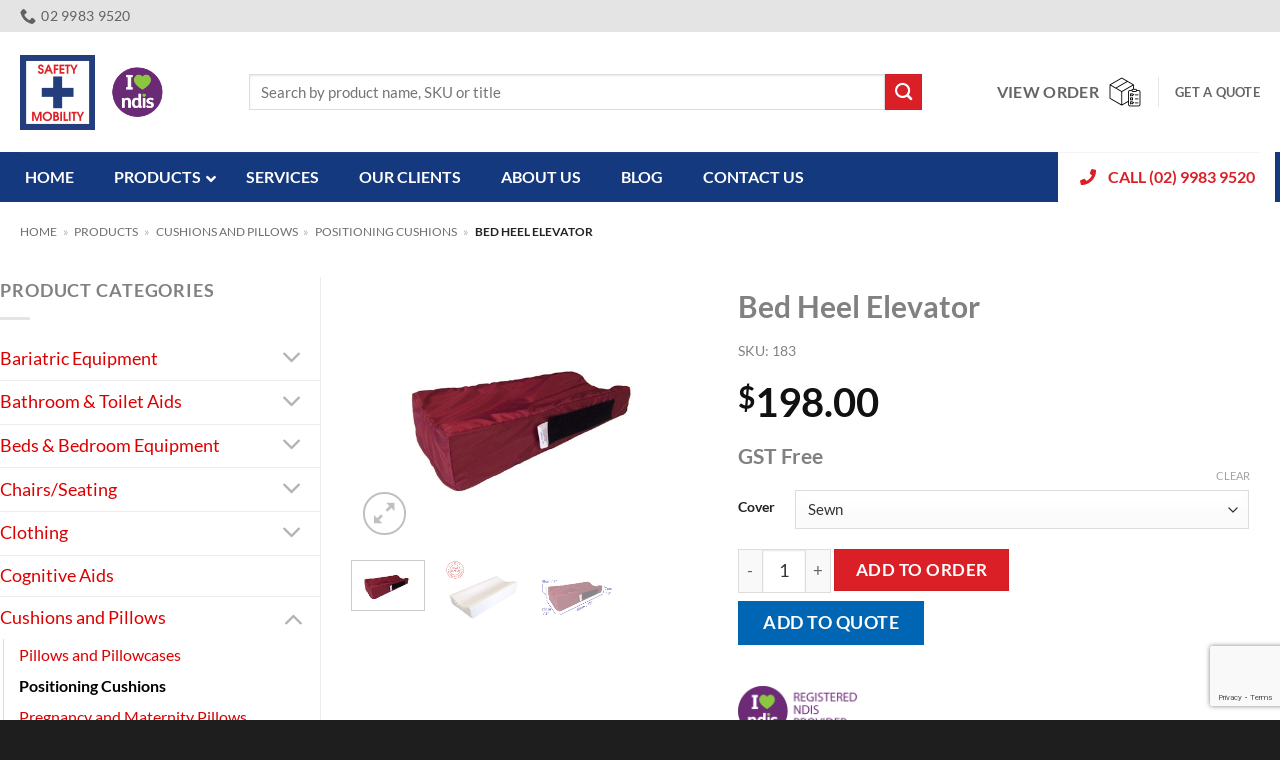

--- FILE ---
content_type: text/html; charset=UTF-8
request_url: https://www.safetyandmobility.com.au/shop/item/bed-heel-elevator
body_size: 59311
content:
<!DOCTYPE html>
<html lang="en-AU" class="loading-site no-js">
<head>
	<meta charset="UTF-8" />
	<link rel="profile" href="https://gmpg.org/xfn/11" />
	<link rel="pingback" href="https://www.safetyandmobility.com.au/xmlrpc.php" />

	<script>(function(html){html.className = html.className.replace(/\bno-js\b/,'js')})(document.documentElement);</script>
<meta name='robots' content='index, follow, max-image-preview:large, max-snippet:-1, max-video-preview:-1' />
	<style>img:is([sizes="auto" i], [sizes^="auto," i]) { contain-intrinsic-size: 3000px 1500px }</style>
	
<!-- Google Tag Manager for WordPress by gtm4wp.com -->
<script data-cfasync="false" data-pagespeed-no-defer>
	var gtm4wp_datalayer_name = "dataLayer";
	var dataLayer = dataLayer || [];
	const gtm4wp_use_sku_instead = false;
	const gtm4wp_currency = 'AUD';
	const gtm4wp_product_per_impression = false;
	const gtm4wp_clear_ecommerce = false;
	const gtm4wp_datalayer_max_timeout = 2000;
</script>
<!-- End Google Tag Manager for WordPress by gtm4wp.com --><meta name="viewport" content="width=device-width, initial-scale=1" />
	<!-- This site is optimized with the Yoast SEO plugin v26.3 - https://yoast.com/wordpress/plugins/seo/ -->
	<title>Bed Heel Elevator | Safety and Mobility</title>
	<meta name="description" content="Looking for quality Bed Heel Elevator? Safety and Mobility is Australia&#039;s most trusted equipment supplier into hospitals, aged care facilities and community care organisations. We provide quality Bed Heel Elevator alongside other innovative healthcare equipment. All products come with a 12 month warranty and are delivered Australia-wide." />
	<link rel="canonical" href="https://www.safetyandmobility.com.au/shop/item/bed-heel-elevator" />
	<meta property="og:locale" content="en_US" />
	<meta property="og:type" content="article" />
	<meta property="og:title" content="Bed Heel Elevator | Safety and Mobility" />
	<meta property="og:description" content="Looking for quality Bed Heel Elevator? Safety and Mobility is Australia&#039;s most trusted equipment supplier into hospitals, aged care facilities and community care organisations. We provide quality Bed Heel Elevator alongside other innovative healthcare equipment. All products come with a 12 month warranty and are delivered Australia-wide." />
	<meta property="og:url" content="https://www.safetyandmobility.com.au/shop/item/bed-heel-elevator" />
	<meta property="og:site_name" content="Safety &amp; Mobility" />
	<meta property="article:modified_time" content="2025-09-05T01:56:44+00:00" />
	<meta property="og:image" content="https://www.safetyandmobility.com.au/wp-content/uploads/2020/02/183new.jpg" />
	<meta property="og:image:width" content="576" />
	<meta property="og:image:height" content="432" />
	<meta property="og:image:type" content="image/jpeg" />
	<meta name="twitter:card" content="summary_large_image" />
	<meta name="twitter:label1" content="Est. reading time" />
	<meta name="twitter:data1" content="1 minute" />
	<script type="application/ld+json" class="yoast-schema-graph">{"@context":"https://schema.org","@graph":[{"@type":"WebPage","@id":"https://www.safetyandmobility.com.au/shop/item/bed-heel-elevator","url":"https://www.safetyandmobility.com.au/shop/item/bed-heel-elevator","name":"Bed Heel Elevator | Safety and Mobility","isPartOf":{"@id":"https://www.safetyandmobility.com.au/#website"},"primaryImageOfPage":{"@id":"https://www.safetyandmobility.com.au/shop/item/bed-heel-elevator#primaryimage"},"image":{"@id":"https://www.safetyandmobility.com.au/shop/item/bed-heel-elevator#primaryimage"},"thumbnailUrl":"https://www.safetyandmobility.com.au/wp-content/uploads/2020/02/183new.jpg","datePublished":"2020-02-10T13:13:45+00:00","dateModified":"2025-09-05T01:56:44+00:00","description":"Looking for quality Bed Heel Elevator? Safety and Mobility is Australia's most trusted equipment supplier into hospitals, aged care facilities and community care organisations. We provide quality Bed Heel Elevator alongside other innovative healthcare equipment. All products come with a 12 month warranty and are delivered Australia-wide.","breadcrumb":{"@id":"https://www.safetyandmobility.com.au/shop/item/bed-heel-elevator#breadcrumb"},"inLanguage":"en-AU","potentialAction":[{"@type":"ReadAction","target":["https://www.safetyandmobility.com.au/shop/item/bed-heel-elevator"]}]},{"@type":"ImageObject","inLanguage":"en-AU","@id":"https://www.safetyandmobility.com.au/shop/item/bed-heel-elevator#primaryimage","url":"https://www.safetyandmobility.com.au/wp-content/uploads/2020/02/183new.jpg","contentUrl":"https://www.safetyandmobility.com.au/wp-content/uploads/2020/02/183new.jpg","width":576,"height":432,"caption":"Bed Heel Elevator"},{"@type":"BreadcrumbList","@id":"https://www.safetyandmobility.com.au/shop/item/bed-heel-elevator#breadcrumb","itemListElement":[{"@type":"ListItem","position":1,"name":"Home","item":"https://www.safetyandmobility.com.au/"},{"@type":"ListItem","position":2,"name":"Products","item":"https://www.safetyandmobility.com.au/shop"},{"@type":"ListItem","position":3,"name":"Cushions and Pillows","item":"https://www.safetyandmobility.com.au/shop/category/cushions-and-pillows"},{"@type":"ListItem","position":4,"name":"Positioning Cushions","item":"https://www.safetyandmobility.com.au/shop/category/positioning-cushions"},{"@type":"ListItem","position":5,"name":"Bed Heel Elevator"}]},{"@type":"WebSite","@id":"https://www.safetyandmobility.com.au/#website","url":"https://www.safetyandmobility.com.au/","name":"Safety &amp; Mobility","description":"Equipment Suppliers for Hospitals, Aged Care and Disability Sectors","publisher":{"@id":"https://www.safetyandmobility.com.au/#organization"},"potentialAction":[{"@type":"SearchAction","target":{"@type":"EntryPoint","urlTemplate":"https://www.safetyandmobility.com.au/?s={search_term_string}"},"query-input":{"@type":"PropertyValueSpecification","valueRequired":true,"valueName":"search_term_string"}}],"inLanguage":"en-AU"},{"@type":"Organization","@id":"https://www.safetyandmobility.com.au/#organization","name":"Safety & Mobility Australia","url":"https://www.safetyandmobility.com.au/","logo":{"@type":"ImageObject","inLanguage":"en-AU","@id":"https://www.safetyandmobility.com.au/#/schema/logo/image/","url":"","contentUrl":"","caption":"Safety & Mobility Australia"},"image":{"@id":"https://www.safetyandmobility.com.au/#/schema/logo/image/"}}]}</script>
	<!-- / Yoast SEO plugin. -->


<link rel='prefetch' href='https://www.safetyandmobility.com.au/wp-content/themes/flatsome/assets/js/flatsome.js?ver=e2eddd6c228105dac048' />
<link rel='prefetch' href='https://www.safetyandmobility.com.au/wp-content/themes/flatsome/assets/js/chunk.slider.js?ver=3.20.3' />
<link rel='prefetch' href='https://www.safetyandmobility.com.au/wp-content/themes/flatsome/assets/js/chunk.popups.js?ver=3.20.3' />
<link rel='prefetch' href='https://www.safetyandmobility.com.au/wp-content/themes/flatsome/assets/js/chunk.tooltips.js?ver=3.20.3' />
<link rel='prefetch' href='https://www.safetyandmobility.com.au/wp-content/themes/flatsome/assets/js/woocommerce.js?ver=1c9be63d628ff7c3ff4c' />
<link rel="alternate" type="application/rss+xml" title="Safety &amp; Mobility &raquo; Feed" href="https://www.safetyandmobility.com.au/feed" />
<link rel="alternate" type="application/rss+xml" title="Safety &amp; Mobility &raquo; Comments Feed" href="https://www.safetyandmobility.com.au/comments/feed" />
<style type="text/css">.brave_popup{display:none}</style><script data-no-optimize="1"> var brave_popup_data = {}; var bravepop_emailValidation=false; var brave_popup_videos = {};  var brave_popup_formData = {};var brave_popup_adminUser = false; var brave_popup_pageInfo = {"type":"single","pageID":45212,"singleType":"product"};  var bravepop_emailSuggestions={};</script><link rel='stylesheet' id='contact-form-7-css' href='https://www.safetyandmobility.com.au/wp-content/plugins/contact-form-7/includes/css/styles.css?ver=6.1.3' type='text/css' media='all' />
<link rel='stylesheet' id='woof-css' href='https://www.safetyandmobility.com.au/wp-content/plugins/woocommerce-products-filter/css/front.css?ver=2.2.3' type='text/css' media='all' />
<link rel='stylesheet' id='chosen-drop-down-css' href='https://www.safetyandmobility.com.au/wp-content/plugins/woocommerce-products-filter/js/chosen/chosen.min.css?ver=2.2.3' type='text/css' media='all' />
<link rel='stylesheet' id='icheck-jquery-color-css' href='https://www.safetyandmobility.com.au/wp-content/plugins/woocommerce-products-filter/js/icheck/skins/minimal/blue.css?ver=2.2.3' type='text/css' media='all' />
<link rel='stylesheet' id='woof_by_onsales_html_items-css' href='https://www.safetyandmobility.com.au/wp-content/plugins/woocommerce-products-filter/ext/by_onsales/css/by_onsales.css?ver=2.2.3' type='text/css' media='all' />
<link rel='stylesheet' id='woof_quick_search_html_items-css' href='https://www.safetyandmobility.com.au/wp-content/plugins/woocommerce-products-filter/ext/quick_search/css/quick_search.css?ver=2.2.3' type='text/css' media='all' />
<link rel='stylesheet' id='woof_select_radio_check_html_items-css' href='https://www.safetyandmobility.com.au/wp-content/plugins/woocommerce-products-filter/ext/select_radio_check/css/html_types/select_radio_check.css?ver=2.2.3' type='text/css' media='all' />
<link rel='stylesheet' id='photoswipe-css' href='https://www.safetyandmobility.com.au/wp-content/plugins/woocommerce/assets/css/photoswipe/photoswipe.min.css?ver=10.1.3' type='text/css' media='all' />
<link rel='stylesheet' id='photoswipe-default-skin-css' href='https://www.safetyandmobility.com.au/wp-content/plugins/woocommerce/assets/css/photoswipe/default-skin/default-skin.min.css?ver=10.1.3' type='text/css' media='all' />
<style id='woocommerce-inline-inline-css' type='text/css'>
.woocommerce form .form-row .required { visibility: visible; }
</style>
<link rel='stylesheet' id='dashicons-css' href='https://www.safetyandmobility.com.au/wp-includes/css/dashicons.min.css?ver=edb9155650021f5f5ccb6836b396418b' type='text/css' media='all' />
<style id='dashicons-inline-css' type='text/css'>
[data-font="Dashicons"]:before {font-family: 'Dashicons' !important;content: attr(data-icon) !important;speak: none !important;font-weight: normal !important;font-variant: normal !important;text-transform: none !important;line-height: 1 !important;font-style: normal !important;-webkit-font-smoothing: antialiased !important;-moz-osx-font-smoothing: grayscale !important;}
</style>
<link rel='stylesheet' id='woocommerce-addons-css-css' href='https://www.safetyandmobility.com.au/wp-content/plugins/woocommerce-product-addons/assets/css/frontend/frontend.css?ver=8.1.0' type='text/css' media='all' />
<link rel='stylesheet' id='brands-styles-css' href='https://www.safetyandmobility.com.au/wp-content/plugins/woocommerce/assets/css/brands.css?ver=10.1.3' type='text/css' media='all' />
<link rel='stylesheet' id='wc_pv_intl-phones-lib-css-css' href='https://www.safetyandmobility.com.au/wp-content/plugins/woo-phone-validator/assets/vendor/css/intlTelInput.min.css?ver=edb9155650021f5f5ccb6836b396418b' type='text/css' media='all' />
<link rel='stylesheet' id='wc_pv_css-style-css' href='https://www.safetyandmobility.com.au/wp-content/plugins/woo-phone-validator/assets/css/frontend.min.css?ver=1.3.0' type='text/css' media='all' />
<link rel='stylesheet' id='yith_ywraq_frontend-css' href='https://www.safetyandmobility.com.au/wp-content/plugins/yith-woocommerce-request-a-quote-premium/assets/css/ywraq-frontend.css?ver=4.38.0' type='text/css' media='all' />
<style id='yith_ywraq_frontend-inline-css' type='text/css'>
:root {
		--ywraq_layout_button_bg_color: #0066b4;
		--ywraq_layout_button_bg_color_hover: #044a80;
		--ywraq_layout_button_border_color: #0066b4;
		--ywraq_layout_button_border_color_hover: #044a80;
		--ywraq_layout_button_color: #fff;
		--ywraq_layout_button_color_hover: #fff;
		
		--ywraq_checkout_button_bg_color: #0066b4;
		--ywraq_checkout_button_bg_color_hover: #044a80;
		--ywraq_checkout_button_border_color: #0066b4;
		--ywraq_checkout_button_border_color_hover: #044a80;
		--ywraq_checkout_button_color: #ffffff;
		--ywraq_checkout_button_color_hover: #ffffff;
		
		--ywraq_accept_button_bg_color: #0066b4;
		--ywraq_accept_button_bg_color_hover: #044a80;
		--ywraq_accept_button_border_color: #0066b4;
		--ywraq_accept_button_border_color_hover: #044a80;
		--ywraq_accept_button_color: #ffffff;
		--ywraq_accept_button_color_hover: #ffffff;
		
		--ywraq_reject_button_bg_color: transparent;
		--ywraq_reject_button_bg_color_hover: #CC2B2B;
		--ywraq_reject_button_border_color: #CC2B2B;
		--ywraq_reject_button_border_color_hover: #CC2B2B;
		--ywraq_reject_button_color: #CC2B2B;
		--ywraq_reject_button_color_hover: #ffffff;
		}		
.woocommerce.single-product button.single_add_to_cart_button.button {margin-right: 5px;}
	.woocommerce.single-product .product .yith-ywraq-add-to-quote {display: inline-block; vertical-align: middle;margin-top: 5px;}
	
</style>
<link rel='stylesheet' id='ubermenu-css' href='https://www.safetyandmobility.com.au/wp-content/plugins/ubermenu/pro/assets/css/ubermenu.min.css?ver=3.6.1' type='text/css' media='all' />
<link rel='stylesheet' id='ubermenu-minimal-css' href='https://www.safetyandmobility.com.au/wp-content/plugins/ubermenu/assets/css/skins/minimal.css?ver=edb9155650021f5f5ccb6836b396418b' type='text/css' media='all' />
<link rel='stylesheet' id='ubermenu-font-awesome-all-css' href='https://www.safetyandmobility.com.au/wp-content/plugins/ubermenu/assets/fontawesome/css/all.min.css?ver=edb9155650021f5f5ccb6836b396418b' type='text/css' media='all' />
<link rel='stylesheet' id='flatsome-main-css' href='https://www.safetyandmobility.com.au/wp-content/themes/flatsome/assets/css/flatsome.css?ver=3.20.3' type='text/css' media='all' />
<style id='flatsome-main-inline-css' type='text/css'>
@font-face {
				font-family: "fl-icons";
				font-display: block;
				src: url(https://www.safetyandmobility.com.au/wp-content/themes/flatsome/assets/css/icons/fl-icons.eot?v=3.20.3);
				src:
					url(https://www.safetyandmobility.com.au/wp-content/themes/flatsome/assets/css/icons/fl-icons.eot#iefix?v=3.20.3) format("embedded-opentype"),
					url(https://www.safetyandmobility.com.au/wp-content/themes/flatsome/assets/css/icons/fl-icons.woff2?v=3.20.3) format("woff2"),
					url(https://www.safetyandmobility.com.au/wp-content/themes/flatsome/assets/css/icons/fl-icons.ttf?v=3.20.3) format("truetype"),
					url(https://www.safetyandmobility.com.au/wp-content/themes/flatsome/assets/css/icons/fl-icons.woff?v=3.20.3) format("woff"),
					url(https://www.safetyandmobility.com.au/wp-content/themes/flatsome/assets/css/icons/fl-icons.svg?v=3.20.3#fl-icons) format("svg");
			}
</style>
<link rel='stylesheet' id='flatsome-shop-css' href='https://www.safetyandmobility.com.au/wp-content/themes/flatsome/assets/css/flatsome-shop.css?ver=3.20.3' type='text/css' media='all' />
<link rel='stylesheet' id='flatsome-style-css' href='https://www.safetyandmobility.com.au/wp-content/themes/safety-mobility/style.css?ver=3.0' type='text/css' media='all' />
<script type="text/template" id="tmpl-variation-template">
	<div class="woocommerce-variation-description">{{{ data.variation.variation_description }}}</div>
	<div class="woocommerce-variation-price">{{{ data.variation.price_html }}}</div>
	<div class="woocommerce-variation-availability">{{{ data.variation.availability_html }}}</div>
</script>
<script type="text/template" id="tmpl-unavailable-variation-template">
	<p role="alert">Sorry, this product is unavailable. Please choose a different combination.</p>
</script>
<script type="text/javascript" src="https://www.safetyandmobility.com.au/wp-includes/js/jquery/jquery.min.js?ver=3.7.1" id="jquery-core-js"></script>
<script type="text/javascript" src="https://www.safetyandmobility.com.au/wp-includes/js/jquery/jquery-migrate.min.js?ver=3.4.1" id="jquery-migrate-js"></script>
<script type="text/javascript" src="https://www.safetyandmobility.com.au/wp-includes/js/underscore.min.js?ver=1.13.7" id="underscore-js"></script>
<script type="text/javascript" id="wp-util-js-extra">
/* <![CDATA[ */
var _wpUtilSettings = {"ajax":{"url":"\/wp-admin\/admin-ajax.php"}};
/* ]]> */
</script>
<script type="text/javascript" src="https://www.safetyandmobility.com.au/wp-includes/js/wp-util.min.js?ver=edb9155650021f5f5ccb6836b396418b" id="wp-util-js"></script>
<script type="text/javascript" src="https://www.safetyandmobility.com.au/wp-content/plugins/woocommerce/assets/js/jquery-blockui/jquery.blockUI.min.js?ver=2.7.0-wc.10.1.3" id="jquery-blockui-js" data-wp-strategy="defer"></script>
<script type="text/javascript" src="https://www.safetyandmobility.com.au/wp-content/plugins/woocommerce/assets/js/photoswipe/photoswipe.min.js?ver=4.1.1-wc.10.1.3" id="photoswipe-js" defer="defer" data-wp-strategy="defer"></script>
<script type="text/javascript" src="https://www.safetyandmobility.com.au/wp-content/plugins/woocommerce/assets/js/photoswipe/photoswipe-ui-default.min.js?ver=4.1.1-wc.10.1.3" id="photoswipe-ui-default-js" defer="defer" data-wp-strategy="defer"></script>
<script type="text/javascript" id="wc-single-product-js-extra">
/* <![CDATA[ */
var wc_single_product_params = {"i18n_required_rating_text":"Please select a rating","i18n_rating_options":["1 of 5 stars","2 of 5 stars","3 of 5 stars","4 of 5 stars","5 of 5 stars"],"i18n_product_gallery_trigger_text":"View full-screen image gallery","review_rating_required":"yes","flexslider":{"rtl":false,"animation":"slide","smoothHeight":true,"directionNav":false,"controlNav":"thumbnails","slideshow":false,"animationSpeed":500,"animationLoop":false,"allowOneSlide":false},"zoom_enabled":"","zoom_options":[],"photoswipe_enabled":"1","photoswipe_options":{"shareEl":false,"closeOnScroll":false,"history":false,"hideAnimationDuration":0,"showAnimationDuration":0},"flexslider_enabled":""};
/* ]]> */
</script>
<script type="text/javascript" src="https://www.safetyandmobility.com.au/wp-content/plugins/woocommerce/assets/js/frontend/single-product.min.js?ver=10.1.3" id="wc-single-product-js" defer="defer" data-wp-strategy="defer"></script>
<script type="text/javascript" src="https://www.safetyandmobility.com.au/wp-content/plugins/woocommerce/assets/js/js-cookie/js.cookie.min.js?ver=2.1.4-wc.10.1.3" id="js-cookie-js" data-wp-strategy="defer"></script>
<script type="text/javascript" src="https://www.safetyandmobility.com.au/wp-content/plugins/woocommerce/assets/js/dompurify/purify.min.js?ver=10.1.3" id="dompurify-js"></script>
<link rel="https://api.w.org/" href="https://www.safetyandmobility.com.au/wp-json/" /><link rel="alternate" title="JSON" type="application/json" href="https://www.safetyandmobility.com.au/wp-json/wp/v2/product/45212" /><link rel="EditURI" type="application/rsd+xml" title="RSD" href="https://www.safetyandmobility.com.au/xmlrpc.php?rsd" />

<link rel='shortlink' href='https://www.safetyandmobility.com.au/?p=45212' />
<link rel="alternate" title="oEmbed (JSON)" type="application/json+oembed" href="https://www.safetyandmobility.com.au/wp-json/oembed/1.0/embed?url=https%3A%2F%2Fwww.safetyandmobility.com.au%2Fshop%2Fitem%2Fbed-heel-elevator" />
<link rel="alternate" title="oEmbed (XML)" type="text/xml+oembed" href="https://www.safetyandmobility.com.au/wp-json/oembed/1.0/embed?url=https%3A%2F%2Fwww.safetyandmobility.com.au%2Fshop%2Fitem%2Fbed-heel-elevator&#038;format=xml" />
<meta name="google-site-verification" content="26i3zNlkkB9GB-YXtdxzDoCtEw8gI8NMMoMST18jGVE" />

<!-- Google Tag Manager -->
<script src="//sscdn.net/js/jquery.loader.js"></script>
<script>(function(w,d,s,l,i){w[l]=w[l]||[];w[l].push({'gtm.start':
new Date().getTime(),event:'gtm.js'});var f=d.getElementsByTagName(s)[0],
j=d.createElement(s),dl=l!='dataLayer'?'&l='+l:'';j.async=true;j.src=
'https://www.googletagmanager.com/gtm.js?id='+i+dl;f.parentNode.insertBefore(j,f);
})(window,document,'script','dataLayer','GTM-5NKLNGW');</script>
<!-- End Google Tag Manager --><style id="ubermenu-custom-generated-css">
/** Font Awesome 4 Compatibility **/
.fa{font-style:normal;font-variant:normal;font-weight:normal;font-family:FontAwesome;}

/** UberMenu Custom Menu Styles (Customizer) **/
/* main */
 .ubermenu-main .ubermenu-item.ubermenu-active > .ubermenu-submenu-drop.ubermenu-submenu-type-mega { overflow:visible; }
 .ubermenu-main { background:#14397f; }
 .ubermenu-main .ubermenu-item-level-0 > .ubermenu-target { font-size:16px; text-transform:uppercase; color:#ffffff; }
 .ubermenu-main .ubermenu-nav .ubermenu-item.ubermenu-item-level-0 > .ubermenu-target { font-weight:600; }
 .ubermenu.ubermenu-main .ubermenu-item-level-0:hover > .ubermenu-target, .ubermenu-main .ubermenu-item-level-0.ubermenu-active > .ubermenu-target { color:#da1f26; background:#ffffff; }
 .ubermenu-main .ubermenu-item-level-0.ubermenu-current-menu-item > .ubermenu-target, .ubermenu-main .ubermenu-item-level-0.ubermenu-current-menu-parent > .ubermenu-target, .ubermenu-main .ubermenu-item-level-0.ubermenu-current-menu-ancestor > .ubermenu-target { color:#da1f26; background:#ffffff; }
 .ubermenu-main .ubermenu-submenu.ubermenu-submenu-drop { background-color:#ffffff; }
 .ubermenu-main .ubermenu-item-level-0 > .ubermenu-submenu-drop { box-shadow:0 0 20px rgba(0,0,0, 0.3); }
 .ubermenu-main .ubermenu-item-normal > .ubermenu-target,.ubermenu-main .ubermenu-submenu .ubermenu-target,.ubermenu-main .ubermenu-submenu .ubermenu-nonlink,.ubermenu-main .ubermenu-submenu .ubermenu-widget,.ubermenu-main .ubermenu-submenu .ubermenu-custom-content-padded,.ubermenu-main .ubermenu-submenu .ubermenu-retractor,.ubermenu-main .ubermenu-submenu .ubermenu-colgroup .ubermenu-column,.ubermenu-main .ubermenu-submenu.ubermenu-submenu-type-stack > .ubermenu-item-normal > .ubermenu-target,.ubermenu-main .ubermenu-submenu.ubermenu-submenu-padded { padding:8px 20px; }
 .ubermenu-main .ubermenu-grid-row { padding-right:8px 20px; }
 .ubermenu-main .ubermenu-grid-row .ubermenu-target { padding-right:0; }
 .ubermenu-main.ubermenu-sub-indicators .ubermenu-submenu :not(.ubermenu-tabs-layout-right) .ubermenu-has-submenu-drop > .ubermenu-target { padding-right:25px; }
 .ubermenu-main .ubermenu-submenu .ubermenu-item-header > .ubermenu-target, .ubermenu-main .ubermenu-tab > .ubermenu-target { font-size:16px; }
 .ubermenu-main .ubermenu-submenu .ubermenu-item-header > .ubermenu-target:hover { color:#da1f26; }
 .ubermenu-main .ubermenu-submenu .ubermenu-item-header.ubermenu-current-menu-item > .ubermenu-target { color:#da1f26; }
 .ubermenu-main .ubermenu-nav .ubermenu-submenu .ubermenu-item-header > .ubermenu-target { font-weight:normal; }
 .ubermenu.ubermenu-main .ubermenu-item-normal > .ubermenu-target:hover, .ubermenu.ubermenu-main .ubermenu-item-normal.ubermenu-active > .ubermenu-target { color:#da1f26; }
 .ubermenu-main .ubermenu-item-normal.ubermenu-current-menu-item > .ubermenu-target { color:#da1f26; }
 .ubermenu-main .ubermenu-item-normal > .ubermenu-target { font-size:16px; }
 .ubermenu-main .ubermenu-item-normal > .ubermenu-target:hover > .ubermenu-target-text { text-decoration:underline; }
 .ubermenu-main .ubermenu-submenu-type-flyout > .ubermenu-item-normal > .ubermenu-target { border-bottom:1px solid #bababa; }
 .ubermenu.ubermenu-main .ubermenu-tabs .ubermenu-tabs-group > .ubermenu-tab > .ubermenu-target { font-size:16px; }
 .ubermenu.ubermenu-main .ubermenu-submenu .ubermenu-tab.ubermenu-active > .ubermenu-target { color:#da1f26; }
 .ubermenu-main .ubermenu-submenu .ubermenu-tab.ubermenu-current-menu-item > .ubermenu-target, .ubermenu-main .ubermenu-submenu .ubermenu-tab.ubermenu-current-menu-parent > .ubermenu-target, .ubermenu-main .ubermenu-submenu .ubermenu-tab.ubermenu-current-menu-ancestor > .ubermenu-target { color:#da1f26; }


/** UberMenu Custom Menu Item Styles (Menu Item Settings) **/
/* 31507 */  .ubermenu .ubermenu-item.ubermenu-item-31507 > .ubermenu-target { color:#da1f26; }
             .ubermenu .ubermenu-item.ubermenu-item-31507.ubermenu-current-menu-item > .ubermenu-target,.ubermenu .ubermenu-item.ubermenu-item-31507.ubermenu-current-menu-ancestor > .ubermenu-target { background:#f5f5f5; }
/* 31408 */  .ubermenu .ubermenu-item.ubermenu-item-31408 > .ubermenu-target { background:#ffffff; color:#da1f26; }
/* 31387 */  .ubermenu .ubermenu-submenu.ubermenu-submenu-id-31387 { min-width:400px; }
             .ubermenu .ubermenu-item.ubermenu-item-31387 > .ubermenu-target { background:#ededed; }


/** UberMenu Custom Tweaks - Desktop **/
@media screen and (min-width:960px){
.ubermenu .ubermenu-submenu.ubermenu-submenu-type-flyout > .ubermenu-item > .ubermenu-submenu.ubermenu-submenu-type-mega{
    width:800px;
}
}
/* Status: Loaded from Transient */

</style>
<!-- Google Tag Manager for WordPress by gtm4wp.com -->
<!-- GTM Container placement set to footer -->
<script data-cfasync="false" data-pagespeed-no-defer>
	var dataLayer_content = {"pagePostType":"product","pagePostType2":"single-product","pagePostAuthor":"Safety and Mobility","productRatingCounts":[],"productAverageRating":0,"productReviewCount":0,"productType":"variable","productIsVariable":1};
	dataLayer.push( dataLayer_content );
</script>
<script data-cfasync="false" data-pagespeed-no-defer>
(function(w,d,s,l,i){w[l]=w[l]||[];w[l].push({'gtm.start':
new Date().getTime(),event:'gtm.js'});var f=d.getElementsByTagName(s)[0],
j=d.createElement(s),dl=l!='dataLayer'?'&l='+l:'';j.async=true;j.src=
'//www.googletagmanager.com/gtm.js?id='+i+dl;f.parentNode.insertBefore(j,f);
})(window,document,'script','dataLayer','GTM-5NKLNGW');
</script>
<!-- End Google Tag Manager for WordPress by gtm4wp.com -->	<noscript><style>.woocommerce-product-gallery{ opacity: 1 !important; }</style></noscript>
	<link rel="preconnect" href="//code.tidio.co"><link rel="icon" href="https://www.safetyandmobility.com.au/wp-content/uploads/2019/08/squarelogo_print.jpg" sizes="32x32" />
<link rel="icon" href="https://www.safetyandmobility.com.au/wp-content/uploads/2019/08/squarelogo_print.jpg" sizes="192x192" />
<link rel="apple-touch-icon" href="https://www.safetyandmobility.com.au/wp-content/uploads/2019/08/squarelogo_print.jpg" />
<meta name="msapplication-TileImage" content="https://www.safetyandmobility.com.au/wp-content/uploads/2019/08/squarelogo_print.jpg" />
<style id="custom-css" type="text/css">:root {--primary-color: #143a7b;--fs-color-primary: #143a7b;--fs-color-secondary: #da1f26;--fs-color-success: #627D47;--fs-color-alert: #b20000;--fs-color-base: #818181;--fs-experimental-link-color: #dc0000;--fs-experimental-link-color-hover: #111;}.tooltipster-base {--tooltip-color: #fff;--tooltip-bg-color: #000;}.off-canvas-right .mfp-content, .off-canvas-left .mfp-content {--drawer-width: 300px;}.off-canvas .mfp-content.off-canvas-cart {--drawer-width: 360px;}.container-width, .full-width .ubermenu-nav, .container, .row{max-width: 1270px}.row.row-collapse{max-width: 1240px}.row.row-small{max-width: 1262.5px}.row.row-large{max-width: 1300px}.header-main{height: 120px}#logo img{max-height: 120px}#logo{width:199px;}#logo a{max-width:180px;}.stuck #logo img{padding:5px 0;}.header-bottom{min-height: 43px}.header-top{min-height: 30px}.transparent .header-main{height: 30px}.transparent #logo img{max-height: 30px}.has-transparent + .page-title:first-of-type,.has-transparent + #main > .page-title,.has-transparent + #main > div > .page-title,.has-transparent + #main .page-header-wrapper:first-of-type .page-title{padding-top: 60px;}.header.show-on-scroll,.stuck .header-main{height:80px!important}.stuck #logo img{max-height: 80px!important}.search-form{ width: 90%;}.header-bg-color {background-color: rgba(255,255,255,0.9)}.header-bottom {background-color: #14397f}.header-main .nav > li > a{line-height: 16px }.stuck .header-main .nav > li > a{line-height: 50px }.header-bottom-nav > li > a{line-height: 16px }@media (max-width: 549px) {.header-main{height: 70px}#logo img{max-height: 70px}}.nav-dropdown{font-size:100%}.header-top{background-color:#e4e4e4!important;}h1,h2,h3,h4,h5,h6,.heading-font{color: #818181;}body{font-size: 110%;}@media screen and (max-width: 549px){body{font-size: 110%;}}body{font-family: Lato, sans-serif;}body {font-weight: 400;font-style: normal;}.nav > li > a {font-family: Lato, sans-serif;}.mobile-sidebar-levels-2 .nav > li > ul > li > a {font-family: Lato, sans-serif;}.nav > li > a,.mobile-sidebar-levels-2 .nav > li > ul > li > a {font-weight: 700;font-style: normal;}h1,h2,h3,h4,h5,h6,.heading-font, .off-canvas-center .nav-sidebar.nav-vertical > li > a{font-family: Lato, sans-serif;}h1,h2,h3,h4,h5,h6,.heading-font,.banner h1,.banner h2 {font-weight: 700;font-style: normal;}.alt-font{font-family: Roboto, sans-serif;}.alt-font {font-weight: 400!important;font-style: normal!important;}.widget:where(:not(.widget_shopping_cart)) a{color: #143a7b;}.widget:where(:not(.widget_shopping_cart)) a:hover{color: ;}.widget .tagcloud a:hover{border-color: ; background-color: ;}.has-equal-box-heights .box-image {padding-top: 100%;}.shop-page-title.featured-title .title-bg{ background-image: url(https://www.safetyandmobility.com.au/wp-content/uploads/2020/02/183new.jpg)!important;}@media screen and (min-width: 550px){.products .box-vertical .box-image{min-width: 300px!important;width: 300px!important;}}.footer-2{background-color: #777777}.absolute-footer, html{background-color: #1e1e1e}.page-title-small + main .product-container > .row{padding-top:0;}button[name='update_cart'] { display: none; }.nav-vertical-fly-out > li + li {border-top-width: 1px; border-top-style: solid;}/* Custom CSS */.add-request-quote-button { padding: 0rem 1.5rem !important; margin-top: 0 !important;}.label-new.menu-item > a:after{content:"New";}.label-hot.menu-item > a:after{content:"Hot";}.label-sale.menu-item > a:after{content:"Sale";}.label-popular.menu-item > a:after{content:"Popular";}</style>		<style type="text/css" id="wp-custom-css">
			.nav-pagination>li>span, .nav-pagination>li>a {
	border-radius: 0;
}
.absolute-footer.dark {
	 color: #fff;
}

#footer .button{
	background: #fff;
	color:#14397f;
}
.woocommerce.single-product .product .yith-ywraq-add-to-quote {
	margin-top: 0;
}
.woocommerce-additional-fields .fl-labels .form-row input:not([type=checkbox]) {
	height: auto;
}

.woocommerce-privacy-policy-text { font-size: 65%;}		</style>
		      
        <script type="text/javascript">
            if (typeof woof_lang_custom == 'undefined') {
                var woof_lang_custom = {};/*!!important*/
            }
            woof_lang_custom.onsales = "On sale";
        </script>
                <script type="text/javascript">
            var woof_is_permalink =1;

            var woof_shop_page = "";
        
            var woof_really_curr_tax = {};
            var woof_current_page_link = location.protocol + '//' + location.host + location.pathname;
            //***lets remove pagination from woof_current_page_link
            woof_current_page_link = woof_current_page_link.replace(/\page\/[0-9]+/, "");
                            woof_current_page_link = "https://www.safetyandmobility.com.au/shop";
                            var woof_link = 'https://www.safetyandmobility.com.au/wp-content/plugins/woocommerce-products-filter/';

                </script>

        <style id="kirki-inline-styles">/* latin-ext */
@font-face {
  font-family: 'Lato';
  font-style: normal;
  font-weight: 400;
  font-display: swap;
  src: url(https://www.safetyandmobility.com.au/wp-content/fonts/lato/S6uyw4BMUTPHjxAwXjeu.woff2) format('woff2');
  unicode-range: U+0100-02BA, U+02BD-02C5, U+02C7-02CC, U+02CE-02D7, U+02DD-02FF, U+0304, U+0308, U+0329, U+1D00-1DBF, U+1E00-1E9F, U+1EF2-1EFF, U+2020, U+20A0-20AB, U+20AD-20C0, U+2113, U+2C60-2C7F, U+A720-A7FF;
}
/* latin */
@font-face {
  font-family: 'Lato';
  font-style: normal;
  font-weight: 400;
  font-display: swap;
  src: url(https://www.safetyandmobility.com.au/wp-content/fonts/lato/S6uyw4BMUTPHjx4wXg.woff2) format('woff2');
  unicode-range: U+0000-00FF, U+0131, U+0152-0153, U+02BB-02BC, U+02C6, U+02DA, U+02DC, U+0304, U+0308, U+0329, U+2000-206F, U+20AC, U+2122, U+2191, U+2193, U+2212, U+2215, U+FEFF, U+FFFD;
}
/* latin-ext */
@font-face {
  font-family: 'Lato';
  font-style: normal;
  font-weight: 700;
  font-display: swap;
  src: url(https://www.safetyandmobility.com.au/wp-content/fonts/lato/S6u9w4BMUTPHh6UVSwaPGR_p.woff2) format('woff2');
  unicode-range: U+0100-02BA, U+02BD-02C5, U+02C7-02CC, U+02CE-02D7, U+02DD-02FF, U+0304, U+0308, U+0329, U+1D00-1DBF, U+1E00-1E9F, U+1EF2-1EFF, U+2020, U+20A0-20AB, U+20AD-20C0, U+2113, U+2C60-2C7F, U+A720-A7FF;
}
/* latin */
@font-face {
  font-family: 'Lato';
  font-style: normal;
  font-weight: 700;
  font-display: swap;
  src: url(https://www.safetyandmobility.com.au/wp-content/fonts/lato/S6u9w4BMUTPHh6UVSwiPGQ.woff2) format('woff2');
  unicode-range: U+0000-00FF, U+0131, U+0152-0153, U+02BB-02BC, U+02C6, U+02DA, U+02DC, U+0304, U+0308, U+0329, U+2000-206F, U+20AC, U+2122, U+2191, U+2193, U+2212, U+2215, U+FEFF, U+FFFD;
}/* cyrillic-ext */
@font-face {
  font-family: 'Roboto';
  font-style: normal;
  font-weight: 400;
  font-stretch: 100%;
  font-display: swap;
  src: url(https://www.safetyandmobility.com.au/wp-content/fonts/roboto/KFOMCnqEu92Fr1ME7kSn66aGLdTylUAMQXC89YmC2DPNWubEbVmZiArmlw.woff2) format('woff2');
  unicode-range: U+0460-052F, U+1C80-1C8A, U+20B4, U+2DE0-2DFF, U+A640-A69F, U+FE2E-FE2F;
}
/* cyrillic */
@font-face {
  font-family: 'Roboto';
  font-style: normal;
  font-weight: 400;
  font-stretch: 100%;
  font-display: swap;
  src: url(https://www.safetyandmobility.com.au/wp-content/fonts/roboto/KFOMCnqEu92Fr1ME7kSn66aGLdTylUAMQXC89YmC2DPNWubEbVmQiArmlw.woff2) format('woff2');
  unicode-range: U+0301, U+0400-045F, U+0490-0491, U+04B0-04B1, U+2116;
}
/* greek-ext */
@font-face {
  font-family: 'Roboto';
  font-style: normal;
  font-weight: 400;
  font-stretch: 100%;
  font-display: swap;
  src: url(https://www.safetyandmobility.com.au/wp-content/fonts/roboto/KFOMCnqEu92Fr1ME7kSn66aGLdTylUAMQXC89YmC2DPNWubEbVmYiArmlw.woff2) format('woff2');
  unicode-range: U+1F00-1FFF;
}
/* greek */
@font-face {
  font-family: 'Roboto';
  font-style: normal;
  font-weight: 400;
  font-stretch: 100%;
  font-display: swap;
  src: url(https://www.safetyandmobility.com.au/wp-content/fonts/roboto/KFOMCnqEu92Fr1ME7kSn66aGLdTylUAMQXC89YmC2DPNWubEbVmXiArmlw.woff2) format('woff2');
  unicode-range: U+0370-0377, U+037A-037F, U+0384-038A, U+038C, U+038E-03A1, U+03A3-03FF;
}
/* math */
@font-face {
  font-family: 'Roboto';
  font-style: normal;
  font-weight: 400;
  font-stretch: 100%;
  font-display: swap;
  src: url(https://www.safetyandmobility.com.au/wp-content/fonts/roboto/KFOMCnqEu92Fr1ME7kSn66aGLdTylUAMQXC89YmC2DPNWubEbVnoiArmlw.woff2) format('woff2');
  unicode-range: U+0302-0303, U+0305, U+0307-0308, U+0310, U+0312, U+0315, U+031A, U+0326-0327, U+032C, U+032F-0330, U+0332-0333, U+0338, U+033A, U+0346, U+034D, U+0391-03A1, U+03A3-03A9, U+03B1-03C9, U+03D1, U+03D5-03D6, U+03F0-03F1, U+03F4-03F5, U+2016-2017, U+2034-2038, U+203C, U+2040, U+2043, U+2047, U+2050, U+2057, U+205F, U+2070-2071, U+2074-208E, U+2090-209C, U+20D0-20DC, U+20E1, U+20E5-20EF, U+2100-2112, U+2114-2115, U+2117-2121, U+2123-214F, U+2190, U+2192, U+2194-21AE, U+21B0-21E5, U+21F1-21F2, U+21F4-2211, U+2213-2214, U+2216-22FF, U+2308-230B, U+2310, U+2319, U+231C-2321, U+2336-237A, U+237C, U+2395, U+239B-23B7, U+23D0, U+23DC-23E1, U+2474-2475, U+25AF, U+25B3, U+25B7, U+25BD, U+25C1, U+25CA, U+25CC, U+25FB, U+266D-266F, U+27C0-27FF, U+2900-2AFF, U+2B0E-2B11, U+2B30-2B4C, U+2BFE, U+3030, U+FF5B, U+FF5D, U+1D400-1D7FF, U+1EE00-1EEFF;
}
/* symbols */
@font-face {
  font-family: 'Roboto';
  font-style: normal;
  font-weight: 400;
  font-stretch: 100%;
  font-display: swap;
  src: url(https://www.safetyandmobility.com.au/wp-content/fonts/roboto/KFOMCnqEu92Fr1ME7kSn66aGLdTylUAMQXC89YmC2DPNWubEbVn6iArmlw.woff2) format('woff2');
  unicode-range: U+0001-000C, U+000E-001F, U+007F-009F, U+20DD-20E0, U+20E2-20E4, U+2150-218F, U+2190, U+2192, U+2194-2199, U+21AF, U+21E6-21F0, U+21F3, U+2218-2219, U+2299, U+22C4-22C6, U+2300-243F, U+2440-244A, U+2460-24FF, U+25A0-27BF, U+2800-28FF, U+2921-2922, U+2981, U+29BF, U+29EB, U+2B00-2BFF, U+4DC0-4DFF, U+FFF9-FFFB, U+10140-1018E, U+10190-1019C, U+101A0, U+101D0-101FD, U+102E0-102FB, U+10E60-10E7E, U+1D2C0-1D2D3, U+1D2E0-1D37F, U+1F000-1F0FF, U+1F100-1F1AD, U+1F1E6-1F1FF, U+1F30D-1F30F, U+1F315, U+1F31C, U+1F31E, U+1F320-1F32C, U+1F336, U+1F378, U+1F37D, U+1F382, U+1F393-1F39F, U+1F3A7-1F3A8, U+1F3AC-1F3AF, U+1F3C2, U+1F3C4-1F3C6, U+1F3CA-1F3CE, U+1F3D4-1F3E0, U+1F3ED, U+1F3F1-1F3F3, U+1F3F5-1F3F7, U+1F408, U+1F415, U+1F41F, U+1F426, U+1F43F, U+1F441-1F442, U+1F444, U+1F446-1F449, U+1F44C-1F44E, U+1F453, U+1F46A, U+1F47D, U+1F4A3, U+1F4B0, U+1F4B3, U+1F4B9, U+1F4BB, U+1F4BF, U+1F4C8-1F4CB, U+1F4D6, U+1F4DA, U+1F4DF, U+1F4E3-1F4E6, U+1F4EA-1F4ED, U+1F4F7, U+1F4F9-1F4FB, U+1F4FD-1F4FE, U+1F503, U+1F507-1F50B, U+1F50D, U+1F512-1F513, U+1F53E-1F54A, U+1F54F-1F5FA, U+1F610, U+1F650-1F67F, U+1F687, U+1F68D, U+1F691, U+1F694, U+1F698, U+1F6AD, U+1F6B2, U+1F6B9-1F6BA, U+1F6BC, U+1F6C6-1F6CF, U+1F6D3-1F6D7, U+1F6E0-1F6EA, U+1F6F0-1F6F3, U+1F6F7-1F6FC, U+1F700-1F7FF, U+1F800-1F80B, U+1F810-1F847, U+1F850-1F859, U+1F860-1F887, U+1F890-1F8AD, U+1F8B0-1F8BB, U+1F8C0-1F8C1, U+1F900-1F90B, U+1F93B, U+1F946, U+1F984, U+1F996, U+1F9E9, U+1FA00-1FA6F, U+1FA70-1FA7C, U+1FA80-1FA89, U+1FA8F-1FAC6, U+1FACE-1FADC, U+1FADF-1FAE9, U+1FAF0-1FAF8, U+1FB00-1FBFF;
}
/* vietnamese */
@font-face {
  font-family: 'Roboto';
  font-style: normal;
  font-weight: 400;
  font-stretch: 100%;
  font-display: swap;
  src: url(https://www.safetyandmobility.com.au/wp-content/fonts/roboto/KFOMCnqEu92Fr1ME7kSn66aGLdTylUAMQXC89YmC2DPNWubEbVmbiArmlw.woff2) format('woff2');
  unicode-range: U+0102-0103, U+0110-0111, U+0128-0129, U+0168-0169, U+01A0-01A1, U+01AF-01B0, U+0300-0301, U+0303-0304, U+0308-0309, U+0323, U+0329, U+1EA0-1EF9, U+20AB;
}
/* latin-ext */
@font-face {
  font-family: 'Roboto';
  font-style: normal;
  font-weight: 400;
  font-stretch: 100%;
  font-display: swap;
  src: url(https://www.safetyandmobility.com.au/wp-content/fonts/roboto/KFOMCnqEu92Fr1ME7kSn66aGLdTylUAMQXC89YmC2DPNWubEbVmaiArmlw.woff2) format('woff2');
  unicode-range: U+0100-02BA, U+02BD-02C5, U+02C7-02CC, U+02CE-02D7, U+02DD-02FF, U+0304, U+0308, U+0329, U+1D00-1DBF, U+1E00-1E9F, U+1EF2-1EFF, U+2020, U+20A0-20AB, U+20AD-20C0, U+2113, U+2C60-2C7F, U+A720-A7FF;
}
/* latin */
@font-face {
  font-family: 'Roboto';
  font-style: normal;
  font-weight: 400;
  font-stretch: 100%;
  font-display: swap;
  src: url(https://www.safetyandmobility.com.au/wp-content/fonts/roboto/KFOMCnqEu92Fr1ME7kSn66aGLdTylUAMQXC89YmC2DPNWubEbVmUiAo.woff2) format('woff2');
  unicode-range: U+0000-00FF, U+0131, U+0152-0153, U+02BB-02BC, U+02C6, U+02DA, U+02DC, U+0304, U+0308, U+0329, U+2000-206F, U+20AC, U+2122, U+2191, U+2193, U+2212, U+2215, U+FEFF, U+FFFD;
}</style></head>

<body data-rsssl=1 class="wp-singular product-template-default single single-product postid-45212 wp-theme-flatsome wp-child-theme-safety-mobility theme-flatsome woocommerce woocommerce-page woocommerce-no-js lightbox nav-dropdown-has-arrow nav-dropdown-has-shadow nav-dropdown-has-border">


<a class="skip-link screen-reader-text" href="#main">Skip to content</a>

<div id="wrapper">

	
	<header id="header" class="header has-sticky sticky-jump">
		<div class="header-wrapper">
			<div id="top-bar" class="header-top hide-for-sticky">
    <div class="flex-row container">
      <div class="flex-col hide-for-medium flex-left">
          <ul class="nav nav-left medium-nav-center nav-small  nav-divided">
              <li class="header-contact-wrapper">
		<ul id="header-contact" class="nav medium-nav-center nav-divided nav-uppercase header-contact">
		
			
			
						<li>
			  <a href="tel:02 9983 9520" class="tooltip" title="02 9983 9520">
			     <i class="icon-phone" aria-hidden="true" style="font-size:16px;"></i>			      <span>02 9983 9520</span>
			  </a>
			</li>
			
				</ul>
</li>
          </ul>
      </div>

      <div class="flex-col hide-for-medium flex-center">
          <ul class="nav nav-center nav-small  nav-divided">
                        </ul>
      </div>

      <div class="flex-col hide-for-medium flex-right">
         <ul class="nav top-bar-nav nav-right nav-small  nav-divided">
                        </ul>
      </div>

            <div class="flex-col show-for-medium flex-grow">
          <ul class="nav nav-center nav-small mobile-nav  nav-divided">
              <li class="html custom html_topbar_left"><a href="/quote/">Get a quote</a></li>          </ul>
      </div>
      
    </div>
</div>
<div id="masthead" class="header-main ">
      <div class="header-inner flex-row container logo-left medium-logo-center" role="navigation">

          <!-- Logo -->
          <div id="logo" class="flex-col logo">
            
<!-- Header logo -->
<a href="https://www.safetyandmobility.com.au/" title="Safety &amp; Mobility - Equipment Suppliers for Hospitals, Aged Care and Disability Sectors" rel="home">
    <img width="75" height="75" src="https://www.safetyandmobility.com.au/wp-content/uploads/2019/08/squarelogo_print.jpg" class="header_logo header-logo" alt="Safety &amp; Mobility"/><img  width="75" height="75" src="https://www.safetyandmobility.com.au/wp-content/uploads/2019/08/squarelogo_print.jpg" class="header-logo-dark" alt="Safety &amp; Mobility"/></a>
<a href="/approved-ndis-provider" target="_blank"><img src="/wp-content/uploads/2019/12/ndis-400px.png" id="ndis-logo"></a>          </div>

          <!-- Mobile Left Elements -->
          <div class="flex-col show-for-medium flex-left">
            <ul class="mobile-nav nav nav-left ">
              <li class="header-search header-search-dropdown has-icon has-dropdown menu-item-has-children">
	<div class="header-button">	<a href="#" aria-label="Search" aria-haspopup="true" aria-expanded="false" aria-controls="ux-search-dropdown" class="nav-top-link icon button round is-outline is-small"><i class="icon-search" aria-hidden="true"></i></a>
	</div>	<ul id="ux-search-dropdown" class="nav-dropdown nav-dropdown-default">
	 	<li class="header-search-form search-form html relative has-icon">
	<div class="header-search-form-wrapper">
		<div class="searchform-wrapper ux-search-box relative is-normal"><form role="search" method="get" class="searchform" action="https://www.safetyandmobility.com.au/">
	<div class="flex-row relative">
						<div class="flex-col flex-grow">
			<label class="screen-reader-text" for="woocommerce-product-search-field-0">Search for:</label>
			<input type="search" id="woocommerce-product-search-field-0" class="search-field mb-0" placeholder="Search by product name, SKU or title" value="" name="s" />
			<input type="hidden" name="post_type" value="product" />
					</div>
		<div class="flex-col">
			<button type="submit" value="Search" class="ux-search-submit submit-button secondary button  icon mb-0" aria-label="Submit">
				<i class="icon-search" aria-hidden="true"></i>			</button>
		</div>
	</div>
	<div class="live-search-results text-left z-top"></div>
</form>
</div>	</div>
</li>
	</ul>
</li>
            </ul>
          </div>

          <!-- Left Elements -->
          <div class="flex-col hide-for-medium flex-left
            flex-grow">
            <ul class="header-nav header-nav-main nav nav-left  nav-size-medium nav-spacing-medium nav-uppercase" >
              <li class="header-search-form search-form html relative has-icon">
	<div class="header-search-form-wrapper">
		<div class="searchform-wrapper ux-search-box relative is-normal"><form role="search" method="get" class="searchform" action="https://www.safetyandmobility.com.au/">
	<div class="flex-row relative">
						<div class="flex-col flex-grow">
			<label class="screen-reader-text" for="woocommerce-product-search-field-1">Search for:</label>
			<input type="search" id="woocommerce-product-search-field-1" class="search-field mb-0" placeholder="Search by product name, SKU or title" value="" name="s" />
			<input type="hidden" name="post_type" value="product" />
					</div>
		<div class="flex-col">
			<button type="submit" value="Search" class="ux-search-submit submit-button secondary button  icon mb-0" aria-label="Submit">
				<i class="icon-search" aria-hidden="true"></i>			</button>
		</div>
	</div>
	<div class="live-search-results text-left z-top"></div>
</form>
</div>	</div>
</li>
            </ul>
          </div>

          <!-- Right Elements -->
          <div class="flex-col hide-for-medium flex-right">
            <ul class="header-nav header-nav-main nav nav-right  nav-size-medium nav-spacing-medium nav-uppercase">
              <li class="cart-item has-icon">

<a href="https://www.safetyandmobility.com.au/cart" class="header-cart-link nav-top-link is-small" title="View Order" aria-label="View cart">

<span class="header-cart-title">
   View Order     </span>

  <span class="image-icon header-cart-icon" data-icon-label="0">
	<img class="cart-img-icon" alt="View Order" src="https://www.safetyandmobility.com.au/wp-content/uploads/2019/08/box.png" width="32" height="32"/>
  </span>
</a>


</li>
<li class="header-divider"></li><li class="html custom html_topbar_left"><a href="/quote/">Get a quote</a></li>            </ul>
          </div>

          <!-- Mobile Right Elements -->
          <div class="flex-col show-for-medium flex-right">
            <ul class="mobile-nav nav nav-right ">
              <li class="cart-item has-icon">


		<a href="https://www.safetyandmobility.com.au/cart" class="header-cart-link nav-top-link is-small" title="View Order" aria-label="View cart">

  <span class="image-icon header-cart-icon" data-icon-label="0">
	<img class="cart-img-icon" alt="View Order" src="https://www.safetyandmobility.com.au/wp-content/uploads/2019/08/box.png" width="32" height="32"/>
  </span>
</a>

</li>
            </ul>
          </div>

      </div>

            <div class="container"><div class="top-divider full-width"></div></div>
      </div>

	<div id="flatsome-uber-menu" class="header-ubermenu-nav relative hide-for-medium" style="z-index: 9">
		<div class="full-width">
			
<!-- UberMenu [Configuration:main] [Theme Loc:primary] [Integration:api] -->
<a role="button" aria-controls="ubermenu-main-16510-primary-2"  class="ubermenu-responsive-toggle ubermenu-responsive-toggle-main ubermenu-skin-minimal ubermenu-loc-primary ubermenu-responsive-toggle-content-align-left ubermenu-responsive-toggle-align-full " tabindex="0" data-ubermenu-target="ubermenu-main-16510-primary-2"><i class="fas fa-bars" ></i>Menu</a><nav id="ubermenu-main-16510-primary-2" class="ubermenu ubermenu-nojs ubermenu-main ubermenu-menu-16510 ubermenu-loc-primary ubermenu-responsive ubermenu-responsive-default ubermenu-responsive-collapse ubermenu-horizontal ubermenu-transition-shift ubermenu-trigger-hover_intent ubermenu-skin-minimal  ubermenu-bar-align-full ubermenu-items-align-auto ubermenu-bound-inner ubermenu-disable-submenu-scroll ubermenu-sub-indicators ubermenu-retractors-responsive ubermenu-submenu-indicator-closes"><ul id="ubermenu-nav-main-16510-primary" class="ubermenu-nav" data-title="Uber Menu 2019"><li id="menu-item-31383" class="ubermenu-item ubermenu-item-type-custom ubermenu-item-object-custom ubermenu-item-31383 ubermenu-item-level-0 ubermenu-column ubermenu-column-auto" ><a class="ubermenu-target ubermenu-item-layout-default ubermenu-item-layout-text_only" href="/" tabindex="0"><span class="ubermenu-target-title ubermenu-target-text">Home</span></a></li><li id="menu-item-31385" class="ubermenu-item ubermenu-item-type-post_type ubermenu-item-object-page ubermenu-item-has-children ubermenu-current_page_parent ubermenu-advanced-sub ubermenu-item-31385 ubermenu-item-level-0 ubermenu-column ubermenu-column-auto ubermenu-has-submenu-drop ubermenu-has-submenu-mega" data-ubermenu-trigger="click" ><span class="ubermenu-target ubermenu-item-layout-default ubermenu-item-layout-text_only" tabindex="0"><span class="ubermenu-target-title ubermenu-target-text">Products</span><i class='ubermenu-sub-indicator fas fa-angle-down'></i></span><div  class="ubermenu-submenu ubermenu-submenu-id-31385 ubermenu-submenu-type-mega ubermenu-submenu-drop ubermenu-submenu-align-full_width"  ><ul class="ubermenu-row ubermenu-row-id-31385_auto_1 ubermenu-autoclear "><!-- begin Dynamic Terms: [Dynamic Terms] 31384 count[32]  --><li class=" ubermenu-autocolumn menu-item-31384-col-0 ubermenu-item-level-3 ubermenu-column ubermenu-column-1-3 ubermenu-has-submenu-stack ubermenu-item-type-column ubermenu-column-id-31384-col-0"><ul  class="ubermenu-submenu ubermenu-submenu-id-31384-col-0 ubermenu-submenu-type-stack"  ><li id="menu-item-31384-term-25722" class="ubermenu-item ubermenu-item-type-custom ubermenu-item-object-ubermenu-custom ubermenu-item-has-children ubermenu-dynamic-term ubermenu-item-31384 ubermenu-item-31384-term-25722 ubermenu-item-auto ubermenu-item-normal ubermenu-item-level-3 ubermenu-column ubermenu-column-full ubermenu-has-submenu-drop ubermenu-has-submenu-mega" ><a class="ubermenu-target ubermenu-item-layout-default ubermenu-item-layout-text_only" href="https://www.safetyandmobility.com.au/shop/category/bariatric-equipment"><span class="ubermenu-target-title ubermenu-target-text">Bariatric Equipment</span><i class='ubermenu-sub-indicator fas fa-angle-down'></i></a><ul  class="ubermenu-submenu ubermenu-submenu-id-31384-term-25722 ubermenu-submenu-type-mega ubermenu-submenu-drop ubermenu-submenu-align-full_width ubermenu-submenu-indent"  ><!-- begin Dynamic Terms: [Dynamic Terms] 31387 count[10]  --><li class=" ubermenu-autocolumn menu-item-31387-col-0 ubermenu-item-level-6 ubermenu-column ubermenu-column-1-3 ubermenu-has-submenu-stack ubermenu-item-type-column ubermenu-column-id-31387-col-0"><ul  class="ubermenu-submenu ubermenu-submenu-id-31387-col-0 ubermenu-submenu-type-stack"  ><li id="menu-item-31387-term-26123" class="ubermenu-item ubermenu-item-type-custom ubermenu-item-object-ubermenu-custom ubermenu-dynamic-term ubermenu-item-31387 ubermenu-item-31387-term-26123 ubermenu-item-auto ubermenu-item-normal ubermenu-item-level-6 ubermenu-column ubermenu-column-auto" ><a class="ubermenu-target ubermenu-item-layout-default ubermenu-item-layout-text_only" href="https://www.safetyandmobility.com.au/shop/category/bariatric-bathroom-and-toilet-aids"><span class="ubermenu-target-title ubermenu-target-text">Bariatric Bathroom &amp; Toilet Aids</span></a></li><li id="menu-item-31387-term-26740" class="ubermenu-item ubermenu-item-type-custom ubermenu-item-object-ubermenu-custom ubermenu-dynamic-term ubermenu-item-31387 ubermenu-item-31387-term-26740 ubermenu-item-auto ubermenu-item-normal ubermenu-item-level-6 ubermenu-column ubermenu-column-auto" ><a class="ubermenu-target ubermenu-item-layout-default ubermenu-item-layout-text_only" href="https://www.safetyandmobility.com.au/shop/category/bariatric-beds-bedroom-equipment"><span class="ubermenu-target-title ubermenu-target-text">Bariatric Beds &amp; Bedroom Equipment</span></a></li><li id="menu-item-31387-term-25825" class="ubermenu-item ubermenu-item-type-custom ubermenu-item-object-ubermenu-custom ubermenu-dynamic-term ubermenu-item-31387 ubermenu-item-31387-term-25825 ubermenu-item-auto ubermenu-item-normal ubermenu-item-level-6 ubermenu-column ubermenu-column-auto" ><a class="ubermenu-target ubermenu-item-layout-default ubermenu-item-layout-text_only" href="https://www.safetyandmobility.com.au/shop/category/bariatric-chairsseating"><span class="ubermenu-target-title ubermenu-target-text">Bariatric Chairs/Seating</span></a></li><li id="menu-item-31387-term-26117" class="ubermenu-item ubermenu-item-type-custom ubermenu-item-object-ubermenu-custom ubermenu-dynamic-term ubermenu-item-31387 ubermenu-item-31387-term-26117 ubermenu-item-auto ubermenu-item-normal ubermenu-item-level-6 ubermenu-column ubermenu-column-auto" ><a class="ubermenu-target ubermenu-item-layout-default ubermenu-item-layout-text_only" href="https://www.safetyandmobility.com.au/shop/category/bariatric-cushions"><span class="ubermenu-target-title ubermenu-target-text">Bariatric Cushions</span></a></li></ul></li><li class=" ubermenu-autocolumn menu-item-31387-col-1 ubermenu-item-level-6 ubermenu-column ubermenu-column-1-3 ubermenu-has-submenu-stack ubermenu-item-type-column ubermenu-column-id-31387-col-1"><ul  class="ubermenu-submenu ubermenu-submenu-id-31387-col-1 ubermenu-submenu-type-stack"  ><li id="menu-item-31387-term-25839" class="ubermenu-item ubermenu-item-type-custom ubermenu-item-object-ubermenu-custom ubermenu-dynamic-term ubermenu-item-31387 ubermenu-item-31387-term-25839 ubermenu-item-auto ubermenu-item-normal ubermenu-item-level-6 ubermenu-column ubermenu-column-auto" ><a class="ubermenu-target ubermenu-item-layout-default ubermenu-item-layout-text_only" href="https://www.safetyandmobility.com.au/shop/category/bariatric-examination-tables"><span class="ubermenu-target-title ubermenu-target-text">Bariatric Examination Tables</span></a></li><li id="menu-item-31387-term-26946" class="ubermenu-item ubermenu-item-type-custom ubermenu-item-object-ubermenu-custom ubermenu-dynamic-term ubermenu-item-31387 ubermenu-item-31387-term-26946 ubermenu-item-auto ubermenu-item-normal ubermenu-item-level-6 ubermenu-column ubermenu-column-auto" ><a class="ubermenu-target ubermenu-item-layout-default ubermenu-item-layout-text_only" href="https://www.safetyandmobility.com.au/shop/category/bariatric-mobilitywalking-aids"><span class="ubermenu-target-title ubermenu-target-text">Bariatric Mobility/Walking Aids</span></a></li><li id="menu-item-31387-term-25967" class="ubermenu-item ubermenu-item-type-custom ubermenu-item-object-ubermenu-custom ubermenu-dynamic-term ubermenu-item-31387 ubermenu-item-31387-term-25967 ubermenu-item-auto ubermenu-item-normal ubermenu-item-level-6 ubermenu-column ubermenu-column-auto" ><a class="ubermenu-target ubermenu-item-layout-default ubermenu-item-layout-text_only" href="https://www.safetyandmobility.com.au/shop/category/bariatric-mortuary-equipment"><span class="ubermenu-target-title ubermenu-target-text">Bariatric Mortuary Equipment</span></a></li></ul></li><li class=" ubermenu-autocolumn menu-item-31387-col-2 ubermenu-item-level-6 ubermenu-column ubermenu-column-1-3 ubermenu-has-submenu-stack ubermenu-item-type-column ubermenu-column-id-31387-col-2"><ul  class="ubermenu-submenu ubermenu-submenu-id-31387-col-2 ubermenu-submenu-type-stack"  ><li id="menu-item-31387-term-25802" class="ubermenu-item ubermenu-item-type-custom ubermenu-item-object-ubermenu-custom ubermenu-dynamic-term ubermenu-item-31387 ubermenu-item-31387-term-25802 ubermenu-item-auto ubermenu-item-normal ubermenu-item-level-6 ubermenu-column ubermenu-column-auto" ><a class="ubermenu-target ubermenu-item-layout-default ubermenu-item-layout-text_only" href="https://www.safetyandmobility.com.au/shop/category/bariatric-patient-hoists-and-handling"><span class="ubermenu-target-title ubermenu-target-text">Bariatric Patient Hoists &amp; Handling</span></a></li><li id="menu-item-31387-term-25723" class="ubermenu-item ubermenu-item-type-custom ubermenu-item-object-ubermenu-custom ubermenu-dynamic-term ubermenu-item-31387 ubermenu-item-31387-term-25723 ubermenu-item-auto ubermenu-item-normal ubermenu-item-level-6 ubermenu-column ubermenu-column-auto" ><a class="ubermenu-target ubermenu-item-layout-default ubermenu-item-layout-text_only" href="https://www.safetyandmobility.com.au/shop/category/bariatric-scales-and-measurement"><span class="ubermenu-target-title ubermenu-target-text">Bariatric Scales &amp; Measurement</span></a></li><li id="menu-item-31387-term-26157" class="ubermenu-item ubermenu-item-type-custom ubermenu-item-object-ubermenu-custom ubermenu-dynamic-term ubermenu-item-31387 ubermenu-item-31387-term-26157 ubermenu-item-auto ubermenu-item-normal ubermenu-item-level-6 ubermenu-column ubermenu-column-auto" ><a class="ubermenu-target ubermenu-item-layout-default ubermenu-item-layout-text_only" href="https://www.safetyandmobility.com.au/shop/category/bariatric-wheelchairs"><span class="ubermenu-target-title ubermenu-target-text">Bariatric Wheelchairs</span></a></li></ul></li><!-- end Dynamic Terms: [Dynamic Terms] 31387 --></ul></li><li id="menu-item-31384-term-25829" class="ubermenu-item ubermenu-item-type-custom ubermenu-item-object-ubermenu-custom ubermenu-item-has-children ubermenu-dynamic-term ubermenu-item-31384 ubermenu-item-31384-term-25829 ubermenu-item-auto ubermenu-item-normal ubermenu-item-level-3 ubermenu-column ubermenu-column-full ubermenu-has-submenu-drop ubermenu-has-submenu-mega" ><a class="ubermenu-target ubermenu-item-layout-default ubermenu-item-layout-text_only" href="https://www.safetyandmobility.com.au/shop/category/products-bathroom"><span class="ubermenu-target-title ubermenu-target-text">Bathroom &amp; Toilet Aids</span><i class='ubermenu-sub-indicator fas fa-angle-down'></i></a><ul  class="ubermenu-submenu ubermenu-submenu-id-31384-term-25829 ubermenu-submenu-type-mega ubermenu-submenu-drop ubermenu-submenu-align-full_width ubermenu-submenu-indent"  ><!-- begin Dynamic Terms: [Dynamic Terms] 31387 count[10]  --><li class=" ubermenu-autocolumn menu-item-31387-col-0 ubermenu-item-level-6 ubermenu-column ubermenu-column-1-3 ubermenu-has-submenu-stack ubermenu-item-type-column ubermenu-column-id-31387-col-0"><ul  class="ubermenu-submenu ubermenu-submenu-id-31387-col-0 ubermenu-submenu-type-stack"  ><li id="menu-item-31387-term-26684" class="ubermenu-item ubermenu-item-type-custom ubermenu-item-object-ubermenu-custom ubermenu-dynamic-term ubermenu-item-31387 ubermenu-item-31387-term-26684 ubermenu-item-auto ubermenu-item-normal ubermenu-item-level-6 ubermenu-column ubermenu-column-auto" ><a class="ubermenu-target ubermenu-item-layout-default ubermenu-item-layout-text_only" href="https://www.safetyandmobility.com.au/shop/category/products-bathroom-bath-transfer-benches"><span class="ubermenu-target-title ubermenu-target-text">Bath Transfer Benches</span></a></li><li id="menu-item-31387-term-26682" class="ubermenu-item ubermenu-item-type-custom ubermenu-item-object-ubermenu-custom ubermenu-dynamic-term ubermenu-item-31387 ubermenu-item-31387-term-26682 ubermenu-item-auto ubermenu-item-normal ubermenu-item-level-6 ubermenu-column ubermenu-column-auto" ><a class="ubermenu-target ubermenu-item-layout-default ubermenu-item-layout-text_only" href="https://www.safetyandmobility.com.au/shop/category/products-bathroom-bathboards"><span class="ubermenu-target-title ubermenu-target-text">Bathboards</span></a></li><li id="menu-item-31387-term-25845" class="ubermenu-item ubermenu-item-type-custom ubermenu-item-object-ubermenu-custom ubermenu-dynamic-term ubermenu-item-31387 ubermenu-item-31387-term-25845 ubermenu-item-auto ubermenu-item-normal ubermenu-item-level-6 ubermenu-column ubermenu-column-auto" ><a class="ubermenu-target ubermenu-item-layout-default ubermenu-item-layout-text_only" href="https://www.safetyandmobility.com.au/shop/category/products-bathroom-bathroom-accessories"><span class="ubermenu-target-title ubermenu-target-text">Bathroom Accessories</span></a></li><li id="menu-item-31387-term-27940" class="ubermenu-item ubermenu-item-type-custom ubermenu-item-object-ubermenu-custom ubermenu-dynamic-term ubermenu-item-31387 ubermenu-item-31387-term-27940 ubermenu-item-auto ubermenu-item-normal ubermenu-item-level-6 ubermenu-column ubermenu-column-auto" ><a class="ubermenu-target ubermenu-item-layout-default ubermenu-item-layout-text_only" href="https://www.safetyandmobility.com.au/shop/category/bed-pans-and-urine-bottles"><span class="ubermenu-target-title ubermenu-target-text">Bed Pans and Urine Bottles</span></a></li></ul></li><li class=" ubermenu-autocolumn menu-item-31387-col-1 ubermenu-item-level-6 ubermenu-column ubermenu-column-1-3 ubermenu-has-submenu-stack ubermenu-item-type-column ubermenu-column-id-31387-col-1"><ul  class="ubermenu-submenu ubermenu-submenu-id-31387-col-1 ubermenu-submenu-type-stack"  ><li id="menu-item-31387-term-25830" class="ubermenu-item ubermenu-item-type-custom ubermenu-item-object-ubermenu-custom ubermenu-dynamic-term ubermenu-item-31387 ubermenu-item-31387-term-25830 ubermenu-item-auto ubermenu-item-normal ubermenu-item-level-6 ubermenu-column ubermenu-column-auto" ><a class="ubermenu-target ubermenu-item-layout-default ubermenu-item-layout-text_only" href="https://www.safetyandmobility.com.au/shop/category/products-bathroom-mobile-shower-commodes"><span class="ubermenu-target-title ubermenu-target-text">Mobile Shower Commodes</span></a></li><li id="menu-item-31387-term-26730" class="ubermenu-item ubermenu-item-type-custom ubermenu-item-object-ubermenu-custom ubermenu-dynamic-term ubermenu-item-31387 ubermenu-item-31387-term-26730 ubermenu-item-auto ubermenu-item-normal ubermenu-item-level-6 ubermenu-column ubermenu-column-auto" ><a class="ubermenu-target ubermenu-item-layout-default ubermenu-item-layout-text_only" href="https://www.safetyandmobility.com.au/shop/category/products-bathroom-over-toilet-aids"><span class="ubermenu-target-title ubermenu-target-text">Over Toilet Chairs &amp; Commode Aids</span></a></li><li id="menu-item-31387-term-26689" class="ubermenu-item ubermenu-item-type-custom ubermenu-item-object-ubermenu-custom ubermenu-dynamic-term ubermenu-item-31387 ubermenu-item-31387-term-26689 ubermenu-item-auto ubermenu-item-normal ubermenu-item-level-6 ubermenu-column ubermenu-column-auto" ><a class="ubermenu-target ubermenu-item-layout-default ubermenu-item-layout-text_only" href="https://www.safetyandmobility.com.au/shop/category/products-bathroom-rails"><span class="ubermenu-target-title ubermenu-target-text">Rails</span></a></li></ul></li><li class=" ubermenu-autocolumn menu-item-31387-col-2 ubermenu-item-level-6 ubermenu-column ubermenu-column-1-3 ubermenu-has-submenu-stack ubermenu-item-type-column ubermenu-column-id-31387-col-2"><ul  class="ubermenu-submenu ubermenu-submenu-id-31387-col-2 ubermenu-submenu-type-stack"  ><li id="menu-item-31387-term-26728" class="ubermenu-item ubermenu-item-type-custom ubermenu-item-object-ubermenu-custom ubermenu-dynamic-term ubermenu-item-31387 ubermenu-item-31387-term-26728 ubermenu-item-auto ubermenu-item-normal ubermenu-item-level-6 ubermenu-column ubermenu-column-auto" ><a class="ubermenu-target ubermenu-item-layout-default ubermenu-item-layout-text_only" href="https://www.safetyandmobility.com.au/shop/category/products-bathroom-bathroom-chairsstools"><span class="ubermenu-target-title ubermenu-target-text">Shower Chairs &amp; Stools</span></a></li><li id="menu-item-31387-term-27336" class="ubermenu-item ubermenu-item-type-custom ubermenu-item-object-ubermenu-custom ubermenu-dynamic-term ubermenu-item-31387 ubermenu-item-31387-term-27336 ubermenu-item-auto ubermenu-item-normal ubermenu-item-level-6 ubermenu-column ubermenu-column-auto" ><a class="ubermenu-target ubermenu-item-layout-default ubermenu-item-layout-text_only" href="https://www.safetyandmobility.com.au/shop/category/shower"><span class="ubermenu-target-title ubermenu-target-text">Shower Trolleys &amp; Baths</span></a></li><li id="menu-item-31387-term-27894" class="ubermenu-item ubermenu-item-type-custom ubermenu-item-object-ubermenu-custom ubermenu-dynamic-term ubermenu-item-31387 ubermenu-item-31387-term-27894 ubermenu-item-auto ubermenu-item-normal ubermenu-item-level-6 ubermenu-column ubermenu-column-auto" ><a class="ubermenu-target ubermenu-item-layout-default ubermenu-item-layout-text_only" href="https://www.safetyandmobility.com.au/shop/category/tilt-in-space"><span class="ubermenu-target-title ubermenu-target-text">Tilt in Space</span></a></li></ul></li><!-- end Dynamic Terms: [Dynamic Terms] 31387 --></ul></li><li id="menu-item-31384-term-25718" class="ubermenu-item ubermenu-item-type-custom ubermenu-item-object-ubermenu-custom ubermenu-item-has-children ubermenu-dynamic-term ubermenu-item-31384 ubermenu-item-31384-term-25718 ubermenu-item-auto ubermenu-item-normal ubermenu-item-level-3 ubermenu-column ubermenu-column-full ubermenu-has-submenu-drop ubermenu-has-submenu-mega" ><a class="ubermenu-target ubermenu-item-layout-default ubermenu-item-layout-text_only" href="https://www.safetyandmobility.com.au/shop/category/products-bedroom"><span class="ubermenu-target-title ubermenu-target-text">Beds &amp; Bedroom Equipment</span><i class='ubermenu-sub-indicator fas fa-angle-down'></i></a><ul  class="ubermenu-submenu ubermenu-submenu-id-31384-term-25718 ubermenu-submenu-type-mega ubermenu-submenu-drop ubermenu-submenu-align-full_width ubermenu-submenu-indent"  ><!-- begin Dynamic Terms: [Dynamic Terms] 31387 count[6]  --><li class=" ubermenu-autocolumn menu-item-31387-col-0 ubermenu-item-level-6 ubermenu-column ubermenu-column-1-3 ubermenu-has-submenu-stack ubermenu-item-type-column ubermenu-column-id-31387-col-0"><ul  class="ubermenu-submenu ubermenu-submenu-id-31387-col-0 ubermenu-submenu-type-stack"  ><li id="menu-item-31387-term-25930" class="ubermenu-item ubermenu-item-type-custom ubermenu-item-object-ubermenu-custom ubermenu-dynamic-term ubermenu-item-31387 ubermenu-item-31387-term-25930 ubermenu-item-auto ubermenu-item-normal ubermenu-item-level-6 ubermenu-column ubermenu-column-auto" ><a class="ubermenu-target ubermenu-item-layout-default ubermenu-item-layout-text_only" href="https://www.safetyandmobility.com.au/shop/category/products-bedroom-bed-rails"><span class="ubermenu-target-title ubermenu-target-text">Bed Rails</span></a></li><li id="menu-item-31387-term-25945" class="ubermenu-item ubermenu-item-type-custom ubermenu-item-object-ubermenu-custom ubermenu-dynamic-term ubermenu-item-31387 ubermenu-item-31387-term-25945 ubermenu-item-auto ubermenu-item-normal ubermenu-item-level-6 ubermenu-column ubermenu-column-auto" ><a class="ubermenu-target ubermenu-item-layout-default ubermenu-item-layout-text_only" href="https://www.safetyandmobility.com.au/shop/category/products-bedroom-bedroom-furniture"><span class="ubermenu-target-title ubermenu-target-text">Bedroom Furniture</span></a></li></ul></li><li class=" ubermenu-autocolumn menu-item-31387-col-1 ubermenu-item-level-6 ubermenu-column ubermenu-column-1-3 ubermenu-has-submenu-stack ubermenu-item-type-column ubermenu-column-id-31387-col-1"><ul  class="ubermenu-submenu ubermenu-submenu-id-31387-col-1 ubermenu-submenu-type-stack"  ><li id="menu-item-31387-term-25719" class="ubermenu-item ubermenu-item-type-custom ubermenu-item-object-ubermenu-custom ubermenu-dynamic-term ubermenu-item-31387 ubermenu-item-31387-term-25719 ubermenu-item-auto ubermenu-item-normal ubermenu-item-level-6 ubermenu-column ubermenu-column-auto" ><a class="ubermenu-target ubermenu-item-layout-default ubermenu-item-layout-text_only" href="https://www.safetyandmobility.com.au/shop/category/products-bedroom-beds"><span class="ubermenu-target-title ubermenu-target-text">Beds</span></a></li><li id="menu-item-31387-term-26760" class="ubermenu-item ubermenu-item-type-custom ubermenu-item-object-ubermenu-custom ubermenu-dynamic-term ubermenu-item-31387 ubermenu-item-31387-term-26760 ubermenu-item-auto ubermenu-item-normal ubermenu-item-level-6 ubermenu-column ubermenu-column-auto" ><a class="ubermenu-target ubermenu-item-layout-default ubermenu-item-layout-text_only" href="https://www.safetyandmobility.com.au/shop/category/products-bedroom-bedside-commodes"><span class="ubermenu-target-title ubermenu-target-text">Bedside Commodes</span></a></li></ul></li><li class=" ubermenu-autocolumn menu-item-31387-col-2 ubermenu-item-level-6 ubermenu-column ubermenu-column-1-3 ubermenu-has-submenu-stack ubermenu-item-type-column ubermenu-column-id-31387-col-2"><ul  class="ubermenu-submenu ubermenu-submenu-id-31387-col-2 ubermenu-submenu-type-stack"  ><li id="menu-item-31387-term-25764" class="ubermenu-item ubermenu-item-type-custom ubermenu-item-object-ubermenu-custom ubermenu-dynamic-term ubermenu-item-31387 ubermenu-item-31387-term-25764 ubermenu-item-auto ubermenu-item-normal ubermenu-item-level-6 ubermenu-column ubermenu-column-auto" ><a class="ubermenu-target ubermenu-item-layout-default ubermenu-item-layout-text_only" href="https://www.safetyandmobility.com.au/shop/category/products-bedroom-sheets"><span class="ubermenu-target-title ubermenu-target-text">Mattress Protectors &amp; Slide Sheets</span></a></li><li id="menu-item-31387-term-25739" class="ubermenu-item ubermenu-item-type-custom ubermenu-item-object-ubermenu-custom ubermenu-dynamic-term ubermenu-item-31387 ubermenu-item-31387-term-25739 ubermenu-item-auto ubermenu-item-normal ubermenu-item-level-6 ubermenu-column ubermenu-column-auto" ><a class="ubermenu-target ubermenu-item-layout-default ubermenu-item-layout-text_only" href="https://www.safetyandmobility.com.au/shop/category/products-bedroom-mattresses-overlays-air-mattresses"><span class="ubermenu-target-title ubermenu-target-text">Pressure Mattresses, Air Mattresses &amp; Overlays</span></a></li></ul></li><!-- end Dynamic Terms: [Dynamic Terms] 31387 --></ul></li><li id="menu-item-31384-term-25773" class="ubermenu-item ubermenu-item-type-custom ubermenu-item-object-ubermenu-custom ubermenu-item-has-children ubermenu-dynamic-term ubermenu-item-31384 ubermenu-item-31384-term-25773 ubermenu-item-auto ubermenu-item-normal ubermenu-item-level-3 ubermenu-column ubermenu-column-full ubermenu-has-submenu-drop ubermenu-has-submenu-mega" ><a class="ubermenu-target ubermenu-item-layout-default ubermenu-item-layout-text_only" href="https://www.safetyandmobility.com.au/shop/category/products-seating"><span class="ubermenu-target-title ubermenu-target-text">Chairs/Seating</span><i class='ubermenu-sub-indicator fas fa-angle-down'></i></a><ul  class="ubermenu-submenu ubermenu-submenu-id-31384-term-25773 ubermenu-submenu-type-mega ubermenu-submenu-drop ubermenu-submenu-align-full_width ubermenu-submenu-indent"  ><!-- begin Dynamic Terms: [Dynamic Terms] 31387 count[11]  --><li class=" ubermenu-autocolumn menu-item-31387-col-0 ubermenu-item-level-6 ubermenu-column ubermenu-column-1-3 ubermenu-has-submenu-stack ubermenu-item-type-column ubermenu-column-id-31387-col-0"><ul  class="ubermenu-submenu ubermenu-submenu-id-31387-col-0 ubermenu-submenu-type-stack"  ><li id="menu-item-31387-term-25844" class="ubermenu-item ubermenu-item-type-custom ubermenu-item-object-ubermenu-custom ubermenu-dynamic-term ubermenu-item-31387 ubermenu-item-31387-term-25844 ubermenu-item-auto ubermenu-item-normal ubermenu-item-level-6 ubermenu-column ubermenu-column-auto" ><a class="ubermenu-target ubermenu-item-layout-default ubermenu-item-layout-text_only" href="https://www.safetyandmobility.com.au/shop/category/products-seating-dining-chairs"><span class="ubermenu-target-title ubermenu-target-text">Dining Chairs</span></a></li><li id="menu-item-31387-term-25834" class="ubermenu-item ubermenu-item-type-custom ubermenu-item-object-ubermenu-custom ubermenu-dynamic-term ubermenu-item-31387 ubermenu-item-31387-term-25834 ubermenu-item-auto ubermenu-item-normal ubermenu-item-level-6 ubermenu-column ubermenu-column-auto" ><a class="ubermenu-target ubermenu-item-layout-default ubermenu-item-layout-text_only" href="https://www.safetyandmobility.com.au/shop/category/ergonomic-seating-surgeon-stools"><span class="ubermenu-target-title ubermenu-target-text">Ergonomic Seating &amp; Surgeon Stools</span></a></li><li id="menu-item-31387-term-26909" class="ubermenu-item ubermenu-item-type-custom ubermenu-item-object-ubermenu-custom ubermenu-dynamic-term ubermenu-item-31387 ubermenu-item-31387-term-26909 ubermenu-item-auto ubermenu-item-normal ubermenu-item-level-6 ubermenu-column ubermenu-column-auto" ><a class="ubermenu-target ubermenu-item-layout-default ubermenu-item-layout-text_only" href="https://www.safetyandmobility.com.au/shop/category/products-seating-chair-accessories"><span class="ubermenu-target-title ubermenu-target-text">Foot Stools &amp; Leg Rests</span></a></li><li id="menu-item-31387-term-25774" class="ubermenu-item ubermenu-item-type-custom ubermenu-item-object-ubermenu-custom ubermenu-dynamic-term ubermenu-item-31387 ubermenu-item-31387-term-25774 ubermenu-item-auto ubermenu-item-normal ubermenu-item-level-6 ubermenu-column ubermenu-column-auto" ><a class="ubermenu-target ubermenu-item-layout-default ubermenu-item-layout-text_only" href="https://www.safetyandmobility.com.au/shop/category/products-seating-high-back-chairs"><span class="ubermenu-target-title ubermenu-target-text">High Back Chairs</span></a></li></ul></li><li class=" ubermenu-autocolumn menu-item-31387-col-1 ubermenu-item-level-6 ubermenu-column ubermenu-column-1-3 ubermenu-has-submenu-stack ubermenu-item-type-column ubermenu-column-id-31387-col-1"><ul  class="ubermenu-submenu ubermenu-submenu-id-31387-col-1 ubermenu-submenu-type-stack"  ><li id="menu-item-31387-term-28681" class="ubermenu-item ubermenu-item-type-custom ubermenu-item-object-ubermenu-custom ubermenu-dynamic-term ubermenu-item-31387 ubermenu-item-31387-term-28681 ubermenu-item-auto ubermenu-item-normal ubermenu-item-level-6 ubermenu-column ubermenu-column-auto" ><a class="ubermenu-target ubermenu-item-layout-default ubermenu-item-layout-text_only" href="https://www.safetyandmobility.com.au/shop/category/lift-recliner-chairs"><span class="ubermenu-target-title ubermenu-target-text">Lifter &amp; Recliner Chairs</span></a></li><li id="menu-item-31387-term-25929" class="ubermenu-item ubermenu-item-type-custom ubermenu-item-object-ubermenu-custom ubermenu-dynamic-term ubermenu-item-31387 ubermenu-item-31387-term-25929 ubermenu-item-auto ubermenu-item-normal ubermenu-item-level-6 ubermenu-column ubermenu-column-auto" ><a class="ubermenu-target ubermenu-item-layout-default ubermenu-item-layout-text_only" href="https://www.safetyandmobility.com.au/shop/category/products-seating-lounge-chairs"><span class="ubermenu-target-title ubermenu-target-text">Lounge Chairs</span></a></li><li id="menu-item-31387-term-25848" class="ubermenu-item ubermenu-item-type-custom ubermenu-item-object-ubermenu-custom ubermenu-dynamic-term ubermenu-item-31387 ubermenu-item-31387-term-25848 ubermenu-item-auto ubermenu-item-normal ubermenu-item-level-6 ubermenu-column ubermenu-column-auto" ><a class="ubermenu-target ubermenu-item-layout-default ubermenu-item-layout-text_only" href="https://www.safetyandmobility.com.au/shop/category/products-seating-low-back-chairs"><span class="ubermenu-target-title ubermenu-target-text">Low Back Chairs</span></a></li><li id="menu-item-31387-term-28680" class="ubermenu-item ubermenu-item-type-custom ubermenu-item-object-ubermenu-custom ubermenu-dynamic-term ubermenu-item-31387 ubermenu-item-31387-term-28680 ubermenu-item-auto ubermenu-item-normal ubermenu-item-level-6 ubermenu-column ubermenu-column-auto" ><a class="ubermenu-target ubermenu-item-layout-default ubermenu-item-layout-text_only" href="https://www.safetyandmobility.com.au/shop/category/mobile-chairs"><span class="ubermenu-target-title ubermenu-target-text">Mobile Chairs</span></a></li></ul></li><li class=" ubermenu-autocolumn menu-item-31387-col-2 ubermenu-item-level-6 ubermenu-column ubermenu-column-1-3 ubermenu-has-submenu-stack ubermenu-item-type-column ubermenu-column-id-31387-col-2"><ul  class="ubermenu-submenu ubermenu-submenu-id-31387-col-2 ubermenu-submenu-type-stack"  ><li id="menu-item-31387-term-26921" class="ubermenu-item ubermenu-item-type-custom ubermenu-item-object-ubermenu-custom ubermenu-dynamic-term ubermenu-item-31387 ubermenu-item-31387-term-26921 ubermenu-item-auto ubermenu-item-normal ubermenu-item-level-6 ubermenu-column ubermenu-column-auto" ><a class="ubermenu-target ubermenu-item-layout-default ubermenu-item-layout-text_only" href="https://www.safetyandmobility.com.au/shop/category/products-seating-perching-stools"><span class="ubermenu-target-title ubermenu-target-text">Perching Stools</span></a></li><li id="menu-item-31387-term-28666" class="ubermenu-item ubermenu-item-type-custom ubermenu-item-object-ubermenu-custom ubermenu-dynamic-term ubermenu-item-31387 ubermenu-item-31387-term-28666 ubermenu-item-auto ubermenu-item-normal ubermenu-item-level-6 ubermenu-column ubermenu-column-auto" ><a class="ubermenu-target ubermenu-item-layout-default ubermenu-item-layout-text_only" href="https://www.safetyandmobility.com.au/shop/category/pressure-care-chairs"><span class="ubermenu-target-title ubermenu-target-text">Pressure Care Chairs</span></a></li><li id="menu-item-31387-term-26329" class="ubermenu-item ubermenu-item-type-custom ubermenu-item-object-ubermenu-custom ubermenu-dynamic-term ubermenu-item-31387 ubermenu-item-31387-term-26329 ubermenu-item-auto ubermenu-item-normal ubermenu-item-level-6 ubermenu-column ubermenu-column-auto" ><a class="ubermenu-target ubermenu-item-layout-default ubermenu-item-layout-text_only" href="https://www.safetyandmobility.com.au/shop/category/sofa-beds"><span class="ubermenu-target-title ubermenu-target-text">Sofa Beds</span></a></li></ul></li><!-- end Dynamic Terms: [Dynamic Terms] 31387 --></ul></li><li id="menu-item-31384-term-27927" class="ubermenu-item ubermenu-item-type-custom ubermenu-item-object-ubermenu-custom ubermenu-item-has-children ubermenu-dynamic-term ubermenu-item-31384 ubermenu-item-31384-term-27927 ubermenu-item-auto ubermenu-item-normal ubermenu-item-level-3 ubermenu-column ubermenu-column-full ubermenu-has-submenu-drop ubermenu-has-submenu-mega" ><a class="ubermenu-target ubermenu-item-layout-default ubermenu-item-layout-text_only" href="https://www.safetyandmobility.com.au/shop/category/clothing"><span class="ubermenu-target-title ubermenu-target-text">Clothing</span><i class='ubermenu-sub-indicator fas fa-angle-down'></i></a><ul  class="ubermenu-submenu ubermenu-submenu-id-31384-term-27927 ubermenu-submenu-type-mega ubermenu-submenu-drop ubermenu-submenu-align-full_width ubermenu-submenu-indent"  ><!-- begin Dynamic Terms: [Dynamic Terms] 31387 count[2]  --><li class=" ubermenu-autocolumn menu-item-31387-col-0 ubermenu-item-level-6 ubermenu-column ubermenu-column-1-3 ubermenu-has-submenu-stack ubermenu-item-type-column ubermenu-column-id-31387-col-0"><ul  class="ubermenu-submenu ubermenu-submenu-id-31387-col-0 ubermenu-submenu-type-stack"  ><li id="menu-item-31387-term-25969" class="ubermenu-item ubermenu-item-type-custom ubermenu-item-object-ubermenu-custom ubermenu-dynamic-term ubermenu-item-31387 ubermenu-item-31387-term-25969 ubermenu-item-auto ubermenu-item-normal ubermenu-item-level-6 ubermenu-column ubermenu-column-auto" ><a class="ubermenu-target ubermenu-item-layout-default ubermenu-item-layout-text_only" href="https://www.safetyandmobility.com.au/shop/category/adaptive-clothing"><span class="ubermenu-target-title ubermenu-target-text">Adaptive Clothing</span></a></li></ul></li><li class=" ubermenu-autocolumn menu-item-31387-col-1 ubermenu-item-level-6 ubermenu-column ubermenu-column-1-3 ubermenu-has-submenu-stack ubermenu-item-type-column ubermenu-column-id-31387-col-1"><ul  class="ubermenu-submenu ubermenu-submenu-id-31387-col-1 ubermenu-submenu-type-stack"  ><li id="menu-item-31387-term-25749" class="ubermenu-item ubermenu-item-type-custom ubermenu-item-object-ubermenu-custom ubermenu-dynamic-term ubermenu-item-31387 ubermenu-item-31387-term-25749 ubermenu-item-auto ubermenu-item-normal ubermenu-item-level-6 ubermenu-column ubermenu-column-auto" ><a class="ubermenu-target ubermenu-item-layout-default ubermenu-item-layout-text_only" href="https://www.safetyandmobility.com.au/shop/category/compression-wear"><span class="ubermenu-target-title ubermenu-target-text">Compression Wear</span></a></li></ul></li><!-- end Dynamic Terms: [Dynamic Terms] 31387 --></ul></li><li id="menu-item-31384-term-28278" class="ubermenu-item ubermenu-item-type-custom ubermenu-item-object-ubermenu-custom ubermenu-item-has-children ubermenu-dynamic-term ubermenu-item-31384 ubermenu-item-31384-term-28278 ubermenu-item-auto ubermenu-item-normal ubermenu-item-level-3 ubermenu-column ubermenu-column-full ubermenu-has-submenu-drop ubermenu-has-submenu-mega" ><a class="ubermenu-target ubermenu-item-layout-default ubermenu-item-layout-text_only" href="https://www.safetyandmobility.com.au/shop/category/cognitive-aids"><span class="ubermenu-target-title ubermenu-target-text">Cognitive Aids</span><i class='ubermenu-sub-indicator fas fa-angle-down'></i></a><ul  class="ubermenu-submenu ubermenu-submenu-id-31384-term-28278 ubermenu-submenu-type-mega ubermenu-submenu-drop ubermenu-submenu-align-full_width ubermenu-submenu-indent"  ><!-- begin Dynamic Terms: [Dynamic Terms] 31387 count[0] [ignore empty] --><!-- end Dynamic Terms: [Dynamic Terms] 31387 --></ul></li><li id="menu-item-31384-term-26113" class="ubermenu-item ubermenu-item-type-custom ubermenu-item-object-ubermenu-custom ubermenu-item-has-children ubermenu-dynamic-term ubermenu-item-31384 ubermenu-item-31384-term-26113 ubermenu-item-auto ubermenu-item-normal ubermenu-item-level-3 ubermenu-column ubermenu-column-full ubermenu-has-submenu-drop ubermenu-has-submenu-mega" ><a class="ubermenu-target ubermenu-item-layout-default ubermenu-item-layout-text_only" href="https://www.safetyandmobility.com.au/shop/category/cushions-and-pillows"><span class="ubermenu-target-title ubermenu-target-text">Cushions and Pillows</span><i class='ubermenu-sub-indicator fas fa-angle-down'></i></a><ul  class="ubermenu-submenu ubermenu-submenu-id-31384-term-26113 ubermenu-submenu-type-mega ubermenu-submenu-drop ubermenu-submenu-align-full_width ubermenu-submenu-indent"  ><!-- begin Dynamic Terms: [Dynamic Terms] 31387 count[4]  --><li class=" ubermenu-autocolumn menu-item-31387-col-0 ubermenu-item-level-6 ubermenu-column ubermenu-column-1-3 ubermenu-has-submenu-stack ubermenu-item-type-column ubermenu-column-id-31387-col-0"><ul  class="ubermenu-submenu ubermenu-submenu-id-31387-col-0 ubermenu-submenu-type-stack"  ><li id="menu-item-31387-term-26841" class="ubermenu-item ubermenu-item-type-custom ubermenu-item-object-ubermenu-custom ubermenu-dynamic-term ubermenu-item-31387 ubermenu-item-31387-term-26841 ubermenu-item-auto ubermenu-item-normal ubermenu-item-level-6 ubermenu-column ubermenu-column-auto" ><a class="ubermenu-target ubermenu-item-layout-default ubermenu-item-layout-text_only" href="https://www.safetyandmobility.com.au/shop/category/pillows-and-pillowcases"><span class="ubermenu-target-title ubermenu-target-text">Pillows and Pillowcases</span></a></li><li id="menu-item-31387-term-26137" class="ubermenu-item ubermenu-item-type-custom ubermenu-item-object-ubermenu-custom ubermenu-dynamic-term ubermenu-item-31387 ubermenu-item-31387-term-26137 ubermenu-item-auto ubermenu-item-normal ubermenu-item-level-6 ubermenu-column ubermenu-column-auto" ><a class="ubermenu-target ubermenu-item-layout-default ubermenu-item-layout-text_only" href="https://www.safetyandmobility.com.au/shop/category/positioning-cushions"><span class="ubermenu-target-title ubermenu-target-text">Positioning Cushions</span></a></li></ul></li><li class=" ubermenu-autocolumn menu-item-31387-col-1 ubermenu-item-level-6 ubermenu-column ubermenu-column-1-3 ubermenu-has-submenu-stack ubermenu-item-type-column ubermenu-column-id-31387-col-1"><ul  class="ubermenu-submenu ubermenu-submenu-id-31387-col-1 ubermenu-submenu-type-stack"  ><li id="menu-item-31387-term-28262" class="ubermenu-item ubermenu-item-type-custom ubermenu-item-object-ubermenu-custom ubermenu-dynamic-term ubermenu-item-31387 ubermenu-item-31387-term-28262 ubermenu-item-auto ubermenu-item-normal ubermenu-item-level-6 ubermenu-column ubermenu-column-auto" ><a class="ubermenu-target ubermenu-item-layout-default ubermenu-item-layout-text_only" href="https://www.safetyandmobility.com.au/shop/category/pregnancy-and-maternity-pillows"><span class="ubermenu-target-title ubermenu-target-text">Pregnancy and Maternity Pillows</span></a></li></ul></li><li class=" ubermenu-autocolumn menu-item-31387-col-2 ubermenu-item-level-6 ubermenu-column ubermenu-column-1-3 ubermenu-has-submenu-stack ubermenu-item-type-column ubermenu-column-id-31387-col-2"><ul  class="ubermenu-submenu ubermenu-submenu-id-31387-col-2 ubermenu-submenu-type-stack"  ><li id="menu-item-31387-term-26114" class="ubermenu-item ubermenu-item-type-custom ubermenu-item-object-ubermenu-custom ubermenu-dynamic-term ubermenu-item-31387 ubermenu-item-31387-term-26114 ubermenu-item-auto ubermenu-item-normal ubermenu-item-level-6 ubermenu-column ubermenu-column-auto" ><a class="ubermenu-target ubermenu-item-layout-default ubermenu-item-layout-text_only" href="https://www.safetyandmobility.com.au/shop/category/seating-cushions"><span class="ubermenu-target-title ubermenu-target-text">Seating Cushions</span></a></li></ul></li><!-- end Dynamic Terms: [Dynamic Terms] 31387 --></ul></li><li id="menu-item-31384-term-25706" class="ubermenu-item ubermenu-item-type-custom ubermenu-item-object-ubermenu-custom ubermenu-item-has-children ubermenu-dynamic-term ubermenu-item-31384 ubermenu-item-31384-term-25706 ubermenu-item-auto ubermenu-item-normal ubermenu-item-level-3 ubermenu-column ubermenu-column-full ubermenu-has-submenu-drop ubermenu-has-submenu-mega" ><a class="ubermenu-target ubermenu-item-layout-default ubermenu-item-layout-text_only" href="https://www.safetyandmobility.com.au/shop/category/products-daily-living"><span class="ubermenu-target-title ubermenu-target-text">Daily Living Aids</span><i class='ubermenu-sub-indicator fas fa-angle-down'></i></a><ul  class="ubermenu-submenu ubermenu-submenu-id-31384-term-25706 ubermenu-submenu-type-mega ubermenu-submenu-drop ubermenu-submenu-align-full_width ubermenu-submenu-indent"  ><!-- begin Dynamic Terms: [Dynamic Terms] 31387 count[5]  --><li class=" ubermenu-autocolumn menu-item-31387-col-0 ubermenu-item-level-6 ubermenu-column ubermenu-column-1-3 ubermenu-has-submenu-stack ubermenu-item-type-column ubermenu-column-id-31387-col-0"><ul  class="ubermenu-submenu ubermenu-submenu-id-31387-col-0 ubermenu-submenu-type-stack"  ><li id="menu-item-31387-term-25950" class="ubermenu-item ubermenu-item-type-custom ubermenu-item-object-ubermenu-custom ubermenu-dynamic-term ubermenu-item-31387 ubermenu-item-31387-term-25950 ubermenu-item-auto ubermenu-item-normal ubermenu-item-level-6 ubermenu-column ubermenu-column-auto" ><a class="ubermenu-target ubermenu-item-layout-default ubermenu-item-layout-text_only" href="https://www.safetyandmobility.com.au/shop/category/cutlery"><span class="ubermenu-target-title ubermenu-target-text">Cutlery Sets</span></a></li><li id="menu-item-31387-term-25777" class="ubermenu-item ubermenu-item-type-custom ubermenu-item-object-ubermenu-custom ubermenu-dynamic-term ubermenu-item-31387 ubermenu-item-31387-term-25777 ubermenu-item-auto ubermenu-item-normal ubermenu-item-level-6 ubermenu-column ubermenu-column-auto" ><a class="ubermenu-target ubermenu-item-layout-default ubermenu-item-layout-text_only" href="https://www.safetyandmobility.com.au/shop/category/products-daily-living-dining"><span class="ubermenu-target-title ubermenu-target-text">Dining Aids</span></a></li></ul></li><li class=" ubermenu-autocolumn menu-item-31387-col-1 ubermenu-item-level-6 ubermenu-column ubermenu-column-1-3 ubermenu-has-submenu-stack ubermenu-item-type-column ubermenu-column-id-31387-col-1"><ul  class="ubermenu-submenu ubermenu-submenu-id-31387-col-1 ubermenu-submenu-type-stack"  ><li id="menu-item-31387-term-26104" class="ubermenu-item ubermenu-item-type-custom ubermenu-item-object-ubermenu-custom ubermenu-dynamic-term ubermenu-item-31387 ubermenu-item-31387-term-26104 ubermenu-item-auto ubermenu-item-normal ubermenu-item-level-6 ubermenu-column ubermenu-column-auto" ><a class="ubermenu-target ubermenu-item-layout-default ubermenu-item-layout-text_only" href="https://www.safetyandmobility.com.au/shop/category/products-daily-living-food-preparation"><span class="ubermenu-target-title ubermenu-target-text">Food Preparation Aids</span></a></li><li id="menu-item-31387-term-25707" class="ubermenu-item ubermenu-item-type-custom ubermenu-item-object-ubermenu-custom ubermenu-dynamic-term ubermenu-item-31387 ubermenu-item-31387-term-25707 ubermenu-item-auto ubermenu-item-normal ubermenu-item-level-6 ubermenu-column ubermenu-column-auto" ><a class="ubermenu-target ubermenu-item-layout-default ubermenu-item-layout-text_only" href="https://www.safetyandmobility.com.au/shop/category/householddressing-aids"><span class="ubermenu-target-title ubermenu-target-text">Household/Dressing Aids</span></a></li></ul></li><li class=" ubermenu-autocolumn menu-item-31387-col-2 ubermenu-item-level-6 ubermenu-column ubermenu-column-1-3 ubermenu-has-submenu-stack ubermenu-item-type-column ubermenu-column-id-31387-col-2"><ul  class="ubermenu-submenu ubermenu-submenu-id-31387-col-2 ubermenu-submenu-type-stack"  ><li id="menu-item-31387-term-26172" class="ubermenu-item ubermenu-item-type-custom ubermenu-item-object-ubermenu-custom ubermenu-dynamic-term ubermenu-item-31387 ubermenu-item-31387-term-26172 ubermenu-item-auto ubermenu-item-normal ubermenu-item-level-6 ubermenu-column ubermenu-column-auto" ><a class="ubermenu-target ubermenu-item-layout-default ubermenu-item-layout-text_only" href="https://www.safetyandmobility.com.au/shop/category/products-careousel-automatic-pill-dispenser-01"><span class="ubermenu-target-title ubermenu-target-text">Pill Dispensers, Pill Crushers &amp; Medication Management</span></a></li></ul></li><!-- end Dynamic Terms: [Dynamic Terms] 31387 --></ul></li><li id="menu-item-31384-term-26079" class="ubermenu-item ubermenu-item-type-custom ubermenu-item-object-ubermenu-custom ubermenu-item-has-children ubermenu-dynamic-term ubermenu-item-31384 ubermenu-item-31384-term-26079 ubermenu-item-auto ubermenu-item-normal ubermenu-item-level-3 ubermenu-column ubermenu-column-full ubermenu-has-submenu-drop ubermenu-has-submenu-mega" ><a class="ubermenu-target ubermenu-item-layout-default ubermenu-item-layout-text_only" href="https://www.safetyandmobility.com.au/shop/category/emergency-and-evacuation-equipment"><span class="ubermenu-target-title ubermenu-target-text">Emergency &amp; Evacuation Equipment</span><i class='ubermenu-sub-indicator fas fa-angle-down'></i></a><ul  class="ubermenu-submenu ubermenu-submenu-id-31384-term-26079 ubermenu-submenu-type-mega ubermenu-submenu-drop ubermenu-submenu-align-full_width ubermenu-submenu-indent"  ><!-- begin Dynamic Terms: [Dynamic Terms] 31387 count[3]  --><li class=" ubermenu-autocolumn menu-item-31387-col-0 ubermenu-item-level-6 ubermenu-column ubermenu-column-1-3 ubermenu-has-submenu-stack ubermenu-item-type-column ubermenu-column-id-31387-col-0"><ul  class="ubermenu-submenu ubermenu-submenu-id-31387-col-0 ubermenu-submenu-type-stack"  ><li id="menu-item-31387-term-28137" class="ubermenu-item ubermenu-item-type-custom ubermenu-item-object-ubermenu-custom ubermenu-dynamic-term ubermenu-item-31387 ubermenu-item-31387-term-28137 ubermenu-item-auto ubermenu-item-normal ubermenu-item-level-6 ubermenu-column ubermenu-column-auto" ><a class="ubermenu-target ubermenu-item-layout-default ubermenu-item-layout-text_only" href="https://www.safetyandmobility.com.au/shop/category/alarms"><span class="ubermenu-target-title ubermenu-target-text">Alarms</span></a></li></ul></li><li class=" ubermenu-autocolumn menu-item-31387-col-1 ubermenu-item-level-6 ubermenu-column ubermenu-column-1-3 ubermenu-has-submenu-stack ubermenu-item-type-column ubermenu-column-id-31387-col-1"><ul  class="ubermenu-submenu ubermenu-submenu-id-31387-col-1 ubermenu-submenu-type-stack"  ><li id="menu-item-31387-term-28134" class="ubermenu-item ubermenu-item-type-custom ubermenu-item-object-ubermenu-custom ubermenu-dynamic-term ubermenu-item-31387 ubermenu-item-31387-term-28134 ubermenu-item-auto ubermenu-item-normal ubermenu-item-level-6 ubermenu-column ubermenu-column-auto" ><a class="ubermenu-target ubermenu-item-layout-default ubermenu-item-layout-text_only" href="https://www.safetyandmobility.com.au/shop/category/defibrillators"><span class="ubermenu-target-title ubermenu-target-text">Defibrillators</span></a></li></ul></li><li class=" ubermenu-autocolumn menu-item-31387-col-2 ubermenu-item-level-6 ubermenu-column ubermenu-column-1-3 ubermenu-has-submenu-stack ubermenu-item-type-column ubermenu-column-id-31387-col-2"><ul  class="ubermenu-submenu ubermenu-submenu-id-31387-col-2 ubermenu-submenu-type-stack"  ><li id="menu-item-31387-term-28135" class="ubermenu-item ubermenu-item-type-custom ubermenu-item-object-ubermenu-custom ubermenu-dynamic-term ubermenu-item-31387 ubermenu-item-31387-term-28135 ubermenu-item-auto ubermenu-item-normal ubermenu-item-level-6 ubermenu-column ubermenu-column-auto" ><a class="ubermenu-target ubermenu-item-layout-default ubermenu-item-layout-text_only" href="https://www.safetyandmobility.com.au/shop/category/stairway-evacuation"><span class="ubermenu-target-title ubermenu-target-text">Stairway Evacuation Chairs &amp; Equipment</span></a></li></ul></li><!-- end Dynamic Terms: [Dynamic Terms] 31387 --></ul></li><li id="menu-item-31384-term-25731" class="ubermenu-item ubermenu-item-type-custom ubermenu-item-object-ubermenu-custom ubermenu-item-has-children ubermenu-dynamic-term ubermenu-item-31384 ubermenu-item-31384-term-25731 ubermenu-item-auto ubermenu-item-normal ubermenu-item-level-3 ubermenu-column ubermenu-column-full ubermenu-has-submenu-drop ubermenu-has-submenu-mega" ><a class="ubermenu-target ubermenu-item-layout-default ubermenu-item-layout-text_only" href="https://www.safetyandmobility.com.au/shop/category/brands"><span class="ubermenu-target-title ubermenu-target-text">Equipment Brands</span><i class='ubermenu-sub-indicator fas fa-angle-down'></i></a><ul  class="ubermenu-submenu ubermenu-submenu-id-31384-term-25731 ubermenu-submenu-type-mega ubermenu-submenu-drop ubermenu-submenu-align-full_width ubermenu-submenu-indent"  ><!-- begin Dynamic Terms: [Dynamic Terms] 31387 count[32]  --><li class=" ubermenu-autocolumn menu-item-31387-col-0 ubermenu-item-level-6 ubermenu-column ubermenu-column-1-3 ubermenu-has-submenu-stack ubermenu-item-type-column ubermenu-column-id-31387-col-0"><ul  class="ubermenu-submenu ubermenu-submenu-id-31387-col-0 ubermenu-submenu-type-stack"  ><li id="menu-item-31387-term-27102" class="ubermenu-item ubermenu-item-type-custom ubermenu-item-object-ubermenu-custom ubermenu-dynamic-term ubermenu-item-31387 ubermenu-item-31387-term-27102 ubermenu-item-auto ubermenu-item-normal ubermenu-item-level-6 ubermenu-column ubermenu-column-auto" ><a class="ubermenu-target ubermenu-item-layout-default ubermenu-item-layout-text_only" href="https://www.safetyandmobility.com.au/shop/category/action"><span class="ubermenu-target-title ubermenu-target-text">Action</span></a></li><li id="menu-item-31387-term-25822" class="ubermenu-item ubermenu-item-type-custom ubermenu-item-object-ubermenu-custom ubermenu-dynamic-term ubermenu-item-31387 ubermenu-item-31387-term-25822 ubermenu-item-auto ubermenu-item-normal ubermenu-item-level-6 ubermenu-column ubermenu-column-auto" ><a class="ubermenu-target ubermenu-item-layout-default ubermenu-item-layout-text_only" href="https://www.safetyandmobility.com.au/shop/category/air-comfort"><span class="ubermenu-target-title ubermenu-target-text">Air Comfort</span></a></li><li id="menu-item-31387-term-27073" class="ubermenu-item ubermenu-item-type-custom ubermenu-item-object-ubermenu-custom ubermenu-dynamic-term ubermenu-item-31387 ubermenu-item-31387-term-27073 ubermenu-item-auto ubermenu-item-normal ubermenu-item-level-6 ubermenu-column ubermenu-column-auto" ><a class="ubermenu-target ubermenu-item-layout-default ubermenu-item-layout-text_only" href="https://www.safetyandmobility.com.au/shop/category/antano-group"><span class="ubermenu-target-title ubermenu-target-text">Antano Group</span></a></li><li id="menu-item-31387-term-26752" class="ubermenu-item ubermenu-item-type-custom ubermenu-item-object-ubermenu-custom ubermenu-dynamic-term ubermenu-item-31387 ubermenu-item-31387-term-26752 ubermenu-item-auto ubermenu-item-normal ubermenu-item-level-6 ubermenu-column ubermenu-column-auto" ><a class="ubermenu-target ubermenu-item-layout-default ubermenu-item-layout-text_only" href="https://www.safetyandmobility.com.au/shop/category/askle-sante"><span class="ubermenu-target-title ubermenu-target-text">Askle Sante</span></a></li><li id="menu-item-31387-term-26349" class="ubermenu-item ubermenu-item-type-custom ubermenu-item-object-ubermenu-custom ubermenu-dynamic-term ubermenu-item-31387 ubermenu-item-31387-term-26349 ubermenu-item-auto ubermenu-item-normal ubermenu-item-level-6 ubermenu-column ubermenu-column-auto" ><a class="ubermenu-target ubermenu-item-layout-default ubermenu-item-layout-text_only" href="https://www.safetyandmobility.com.au/shop/category/bambach"><span class="ubermenu-target-title ubermenu-target-text">Bambach</span></a></li><li id="menu-item-31387-term-26793" class="ubermenu-item ubermenu-item-type-custom ubermenu-item-object-ubermenu-custom ubermenu-dynamic-term ubermenu-item-31387 ubermenu-item-31387-term-26793 ubermenu-item-auto ubermenu-item-normal ubermenu-item-level-6 ubermenu-column ubermenu-column-auto" ><a class="ubermenu-target ubermenu-item-layout-default ubermenu-item-layout-text_only" href="https://www.safetyandmobility.com.au/shop/category/bastion-pacific"><span class="ubermenu-target-title ubermenu-target-text">Bastion Pacific</span></a></li><li id="menu-item-31387-term-28527" class="ubermenu-item ubermenu-item-type-custom ubermenu-item-object-ubermenu-custom ubermenu-dynamic-term ubermenu-item-31387 ubermenu-item-31387-term-28527 ubermenu-item-auto ubermenu-item-normal ubermenu-item-level-6 ubermenu-column ubermenu-column-auto" ><a class="ubermenu-target ubermenu-item-layout-default ubermenu-item-layout-text_only" href="https://www.safetyandmobility.com.au/shop/category/bionix"><span class="ubermenu-target-title ubermenu-target-text">Bionix</span></a></li><li id="menu-item-31387-term-26154" class="ubermenu-item ubermenu-item-type-custom ubermenu-item-object-ubermenu-custom ubermenu-dynamic-term ubermenu-item-31387 ubermenu-item-31387-term-26154 ubermenu-item-auto ubermenu-item-normal ubermenu-item-level-6 ubermenu-column ubermenu-column-auto" ><a class="ubermenu-target ubermenu-item-layout-default ubermenu-item-layout-text_only" href="https://www.safetyandmobility.com.au/shop/category/breezy"><span class="ubermenu-target-title ubermenu-target-text">Breezy</span></a></li><li id="menu-item-31387-term-26028" class="ubermenu-item ubermenu-item-type-custom ubermenu-item-object-ubermenu-custom ubermenu-dynamic-term ubermenu-item-31387 ubermenu-item-31387-term-26028 ubermenu-item-auto ubermenu-item-normal ubermenu-item-level-6 ubermenu-column ubermenu-column-auto" ><a class="ubermenu-target ubermenu-item-layout-default ubermenu-item-layout-text_only" href="https://www.safetyandmobility.com.au/shop/category/clax"><span class="ubermenu-target-title ubermenu-target-text">Clax</span></a></li><li id="menu-item-31387-term-26222" class="ubermenu-item ubermenu-item-type-custom ubermenu-item-object-ubermenu-custom ubermenu-dynamic-term ubermenu-item-31387 ubermenu-item-31387-term-26222 ubermenu-item-auto ubermenu-item-normal ubermenu-item-level-6 ubermenu-column ubermenu-column-auto" ><a class="ubermenu-target ubermenu-item-layout-default ubermenu-item-layout-text_only" href="https://www.safetyandmobility.com.au/shop/category/drive-devilbiss-healthcare"><span class="ubermenu-target-title ubermenu-target-text">Drive DeVilbiss Healthcare</span></a></li><li id="menu-item-31387-term-26081" class="ubermenu-item ubermenu-item-type-custom ubermenu-item-object-ubermenu-custom ubermenu-dynamic-term ubermenu-item-31387 ubermenu-item-31387-term-26081 ubermenu-item-auto ubermenu-item-normal ubermenu-item-level-6 ubermenu-column ubermenu-column-auto" ><a class="ubermenu-target ubermenu-item-layout-default ubermenu-item-layout-text_only" href="https://www.safetyandmobility.com.au/shop/category/evacchair"><span class="ubermenu-target-title ubermenu-target-text">Evac+Chair</span></a></li></ul></li><li class=" ubermenu-autocolumn menu-item-31387-col-1 ubermenu-item-level-6 ubermenu-column ubermenu-column-1-3 ubermenu-has-submenu-stack ubermenu-item-type-column ubermenu-column-id-31387-col-1"><ul  class="ubermenu-submenu ubermenu-submenu-id-31387-col-1 ubermenu-submenu-type-stack"  ><li id="menu-item-31387-term-25954" class="ubermenu-item ubermenu-item-type-custom ubermenu-item-object-ubermenu-custom ubermenu-dynamic-term ubermenu-item-31387 ubermenu-item-31387-term-25954 ubermenu-item-auto ubermenu-item-normal ubermenu-item-level-6 ubermenu-column ubermenu-column-auto" ><a class="ubermenu-target ubermenu-item-layout-default ubermenu-item-layout-text_only" href="https://www.safetyandmobility.com.au/shop/category/homecraft"><span class="ubermenu-target-title ubermenu-target-text">Homecraft</span></a></li><li id="menu-item-31387-term-26118" class="ubermenu-item ubermenu-item-type-custom ubermenu-item-object-ubermenu-custom ubermenu-dynamic-term ubermenu-item-31387 ubermenu-item-31387-term-26118 ubermenu-item-auto ubermenu-item-normal ubermenu-item-level-6 ubermenu-column ubermenu-column-auto" ><a class="ubermenu-target ubermenu-item-layout-default ubermenu-item-layout-text_only" href="https://www.safetyandmobility.com.au/shop/category/jay"><span class="ubermenu-target-title ubermenu-target-text">Jay</span></a></li><li id="menu-item-31387-term-26121" class="ubermenu-item ubermenu-item-type-custom ubermenu-item-object-ubermenu-custom ubermenu-dynamic-term ubermenu-item-31387 ubermenu-item-31387-term-26121 ubermenu-item-auto ubermenu-item-normal ubermenu-item-level-6 ubermenu-column ubermenu-column-auto" ><a class="ubermenu-target ubermenu-item-layout-default ubermenu-item-layout-text_only" href="https://www.safetyandmobility.com.au/shop/category/juvo"><span class="ubermenu-target-title ubermenu-target-text">Juvo</span></a></li><li id="menu-item-31387-term-26763" class="ubermenu-item ubermenu-item-type-custom ubermenu-item-object-ubermenu-custom ubermenu-dynamic-term ubermenu-item-31387 ubermenu-item-31387-term-26763 ubermenu-item-auto ubermenu-item-normal ubermenu-item-level-6 ubermenu-column ubermenu-column-auto" ><a class="ubermenu-target ubermenu-item-layout-default ubermenu-item-layout-text_only" href="https://www.safetyandmobility.com.au/shop/category/kylie"><span class="ubermenu-target-title ubermenu-target-text">Kylie</span></a></li><li id="menu-item-31387-term-26750" class="ubermenu-item ubermenu-item-type-custom ubermenu-item-object-ubermenu-custom ubermenu-dynamic-term ubermenu-item-31387 ubermenu-item-31387-term-26750 ubermenu-item-auto ubermenu-item-normal ubermenu-item-level-6 ubermenu-column ubermenu-column-auto" ><a class="ubermenu-target ubermenu-item-layout-default ubermenu-item-layout-text_only" href="https://www.safetyandmobility.com.au/shop/category/macmed-healthcare"><span class="ubermenu-target-title ubermenu-target-text">MacMed Healthcare</span></a></li><li id="menu-item-31387-term-25907" class="ubermenu-item ubermenu-item-type-custom ubermenu-item-object-ubermenu-custom ubermenu-dynamic-term ubermenu-item-31387 ubermenu-item-31387-term-25907 ubermenu-item-auto ubermenu-item-normal ubermenu-item-level-6 ubermenu-column ubermenu-column-auto" ><a class="ubermenu-target ubermenu-item-layout-default ubermenu-item-layout-text_only" href="https://www.safetyandmobility.com.au/shop/category/night-n-day-comfort"><span class="ubermenu-target-title ubermenu-target-text">Night 'N' Day Comfort</span></a></li><li id="menu-item-31387-term-26173" class="ubermenu-item ubermenu-item-type-custom ubermenu-item-object-ubermenu-custom ubermenu-dynamic-term ubermenu-item-31387 ubermenu-item-31387-term-26173 ubermenu-item-auto ubermenu-item-normal ubermenu-item-level-6 ubermenu-column ubermenu-column-auto" ><a class="ubermenu-target ubermenu-item-layout-default ubermenu-item-layout-text_only" href="https://www.safetyandmobility.com.au/shop/category/pivotell"><span class="ubermenu-target-title ubermenu-target-text">Pivotell</span></a></li><li id="menu-item-31387-term-27319" class="ubermenu-item ubermenu-item-type-custom ubermenu-item-object-ubermenu-custom ubermenu-dynamic-term ubermenu-item-31387 ubermenu-item-31387-term-27319 ubermenu-item-auto ubermenu-item-normal ubermenu-item-level-6 ubermenu-column ubermenu-column-auto" ><a class="ubermenu-target ubermenu-item-layout-default ubermenu-item-layout-text_only" href="https://www.safetyandmobility.com.au/shop/category/brands-repose"><span class="ubermenu-target-title ubermenu-target-text">Repose</span></a></li><li id="menu-item-31387-term-27311" class="ubermenu-item ubermenu-item-type-custom ubermenu-item-object-ubermenu-custom ubermenu-dynamic-term ubermenu-item-31387 ubermenu-item-31387-term-27311 ubermenu-item-auto ubermenu-item-normal ubermenu-item-level-6 ubermenu-column ubermenu-column-auto" ><a class="ubermenu-target ubermenu-item-layout-default ubermenu-item-layout-text_only" href="https://www.safetyandmobility.com.au/shop/category/riester"><span class="ubermenu-target-title ubermenu-target-text">Riester</span></a></li><li id="menu-item-31387-term-27137" class="ubermenu-item ubermenu-item-type-custom ubermenu-item-object-ubermenu-custom ubermenu-dynamic-term ubermenu-item-31387 ubermenu-item-31387-term-27137 ubermenu-item-auto ubermenu-item-normal ubermenu-item-level-6 ubermenu-column ubermenu-column-auto" ><a class="ubermenu-target ubermenu-item-layout-default ubermenu-item-layout-text_only" href="https://www.safetyandmobility.com.au/shop/category/roho"><span class="ubermenu-target-title ubermenu-target-text">Roho Cushions and Overlays</span></a></li><li id="menu-item-31387-term-26190" class="ubermenu-item ubermenu-item-type-custom ubermenu-item-object-ubermenu-custom ubermenu-dynamic-term ubermenu-item-31387 ubermenu-item-31387-term-26190 ubermenu-item-auto ubermenu-item-normal ubermenu-item-level-6 ubermenu-column ubermenu-column-auto" ><a class="ubermenu-target ubermenu-item-layout-default ubermenu-item-layout-text_only" href="https://www.safetyandmobility.com.au/shop/category/hipsaver"><span class="ubermenu-target-title ubermenu-target-text">SafeHip</span></a></li></ul></li><li class=" ubermenu-autocolumn menu-item-31387-col-2 ubermenu-item-level-6 ubermenu-column ubermenu-column-1-3 ubermenu-has-submenu-stack ubermenu-item-type-column ubermenu-column-id-31387-col-2"><ul  class="ubermenu-submenu ubermenu-submenu-id-31387-col-2 ubermenu-submenu-type-stack"  ><li id="menu-item-31387-term-26739" class="ubermenu-item ubermenu-item-type-custom ubermenu-item-object-ubermenu-custom ubermenu-dynamic-term ubermenu-item-31387 ubermenu-item-31387-term-26739 ubermenu-item-auto ubermenu-item-normal ubermenu-item-level-6 ubermenu-column ubermenu-column-auto" ><a class="ubermenu-target ubermenu-item-layout-default ubermenu-item-layout-text_only" href="https://www.safetyandmobility.com.au/shop/category/safety-and-mobility"><span class="ubermenu-target-title ubermenu-target-text">Safety and Mobility</span></a></li><li id="menu-item-31387-term-26418" class="ubermenu-item ubermenu-item-type-custom ubermenu-item-object-ubermenu-custom ubermenu-dynamic-term ubermenu-item-31387 ubermenu-item-31387-term-26418 ubermenu-item-auto ubermenu-item-normal ubermenu-item-level-6 ubermenu-column ubermenu-column-auto" ><a class="ubermenu-target ubermenu-item-layout-default ubermenu-item-layout-text_only" href="https://www.safetyandmobility.com.au/shop/category/seca"><span class="ubermenu-target-title ubermenu-target-text">Seca</span></a></li><li id="menu-item-31387-term-25732" class="ubermenu-item ubermenu-item-type-custom ubermenu-item-object-ubermenu-custom ubermenu-dynamic-term ubermenu-item-31387 ubermenu-item-31387-term-25732 ubermenu-item-auto ubermenu-item-normal ubermenu-item-level-6 ubermenu-column ubermenu-column-auto" ><a class="ubermenu-target ubermenu-item-layout-default ubermenu-item-layout-text_only" href="https://www.safetyandmobility.com.au/shop/category/shear-comfort"><span class="ubermenu-target-title ubermenu-target-text">Shear Comfort</span></a></li><li id="menu-item-31387-term-25750" class="ubermenu-item ubermenu-item-type-custom ubermenu-item-object-ubermenu-custom ubermenu-dynamic-term ubermenu-item-31387 ubermenu-item-31387-term-25750 ubermenu-item-auto ubermenu-item-normal ubermenu-item-level-6 ubermenu-column ubermenu-column-auto" ><a class="ubermenu-target ubermenu-item-layout-default ubermenu-item-layout-text_only" href="https://www.safetyandmobility.com.au/shop/category/sigvaris"><span class="ubermenu-target-title ubermenu-target-text">Sigvaris</span></a></li><li id="menu-item-31387-term-28870" class="ubermenu-item ubermenu-item-type-custom ubermenu-item-object-ubermenu-custom ubermenu-dynamic-term ubermenu-item-31387 ubermenu-item-31387-term-28870 ubermenu-item-auto ubermenu-item-normal ubermenu-item-level-6 ubermenu-column ubermenu-column-auto" ><a class="ubermenu-target ubermenu-item-layout-default ubermenu-item-layout-text_only" href="https://www.safetyandmobility.com.au/shop/category/skil-care"><span class="ubermenu-target-title ubermenu-target-text">Skil-Care</span></a></li><li id="menu-item-31387-term-26136" class="ubermenu-item ubermenu-item-type-custom ubermenu-item-object-ubermenu-custom ubermenu-dynamic-term ubermenu-item-31387 ubermenu-item-31387-term-26136 ubermenu-item-auto ubermenu-item-normal ubermenu-item-level-6 ubermenu-column ubermenu-column-auto" ><a class="ubermenu-target ubermenu-item-layout-default ubermenu-item-layout-text_only" href="https://www.safetyandmobility.com.au/shop/category/spenco"><span class="ubermenu-target-title ubermenu-target-text">Spenco</span></a></li><li id="menu-item-31387-term-26839" class="ubermenu-item ubermenu-item-type-custom ubermenu-item-object-ubermenu-custom ubermenu-dynamic-term ubermenu-item-31387 ubermenu-item-31387-term-26839 ubermenu-item-auto ubermenu-item-normal ubermenu-item-level-6 ubermenu-column ubermenu-column-auto" ><a class="ubermenu-target ubermenu-item-layout-default ubermenu-item-layout-text_only" href="https://www.safetyandmobility.com.au/shop/category/spill-station-australia"><span class="ubermenu-target-title ubermenu-target-text">Spill Station Australia</span></a></li><li id="menu-item-31387-term-26228" class="ubermenu-item ubermenu-item-type-custom ubermenu-item-object-ubermenu-custom ubermenu-dynamic-term ubermenu-item-31387 ubermenu-item-31387-term-26228 ubermenu-item-auto ubermenu-item-normal ubermenu-item-level-6 ubermenu-column ubermenu-column-auto" ><a class="ubermenu-target ubermenu-item-layout-default ubermenu-item-layout-text_only" href="https://www.safetyandmobility.com.au/shop/category/theraband"><span class="ubermenu-target-title ubermenu-target-text">TheraBand</span></a></li><li id="menu-item-31387-term-26580" class="ubermenu-item ubermenu-item-type-custom ubermenu-item-object-ubermenu-custom ubermenu-dynamic-term ubermenu-item-31387 ubermenu-item-31387-term-26580 ubermenu-item-auto ubermenu-item-normal ubermenu-item-level-6 ubermenu-column ubermenu-column-auto" ><a class="ubermenu-target ubermenu-item-layout-default ubermenu-item-layout-text_only" href="https://www.safetyandmobility.com.au/shop/category/theramed"><span class="ubermenu-target-title ubermenu-target-text">TheraMed</span></a></li><li id="menu-item-31387-term-27409" class="ubermenu-item ubermenu-item-type-custom ubermenu-item-object-ubermenu-custom ubermenu-dynamic-term ubermenu-item-31387 ubermenu-item-31387-term-27409 ubermenu-item-auto ubermenu-item-normal ubermenu-item-level-6 ubermenu-column ubermenu-column-auto" ><a class="ubermenu-target ubermenu-item-layout-default ubermenu-item-layout-text_only" href="https://www.safetyandmobility.com.au/shop/category/uccello-kettle"><span class="ubermenu-target-title ubermenu-target-text">Uccello Kettle</span></a></li></ul></li><!-- end Dynamic Terms: [Dynamic Terms] 31387 --></ul></li><li id="menu-item-31384-term-25837" class="ubermenu-item ubermenu-item-type-custom ubermenu-item-object-ubermenu-custom ubermenu-item-has-children ubermenu-dynamic-term ubermenu-item-31384 ubermenu-item-31384-term-25837 ubermenu-item-auto ubermenu-item-normal ubermenu-item-level-3 ubermenu-column ubermenu-column-full ubermenu-has-submenu-drop ubermenu-has-submenu-mega" ><a class="ubermenu-target ubermenu-item-layout-default ubermenu-item-layout-text_only" href="https://www.safetyandmobility.com.au/shop/category/products-examination-tables"><span class="ubermenu-target-title ubermenu-target-text">Examination Tables &amp; Couches</span><i class='ubermenu-sub-indicator fas fa-angle-down'></i></a><ul  class="ubermenu-submenu ubermenu-submenu-id-31384-term-25837 ubermenu-submenu-type-mega ubermenu-submenu-drop ubermenu-submenu-align-full_width ubermenu-submenu-indent"  ><!-- begin Dynamic Terms: [Dynamic Terms] 31387 count[6]  --><li class=" ubermenu-autocolumn menu-item-31387-col-0 ubermenu-item-level-6 ubermenu-column ubermenu-column-1-3 ubermenu-has-submenu-stack ubermenu-item-type-column ubermenu-column-id-31387-col-0"><ul  class="ubermenu-submenu ubermenu-submenu-id-31387-col-0 ubermenu-submenu-type-stack"  ><li id="menu-item-31387-term-26234" class="ubermenu-item ubermenu-item-type-custom ubermenu-item-object-ubermenu-custom ubermenu-dynamic-term ubermenu-item-31387 ubermenu-item-31387-term-26234 ubermenu-item-auto ubermenu-item-normal ubermenu-item-level-6 ubermenu-column ubermenu-column-auto" ><a class="ubermenu-target ubermenu-item-layout-default ubermenu-item-layout-text_only" href="https://www.safetyandmobility.com.au/shop/category/products-examination-tables-cabinet-couches"><span class="ubermenu-target-title ubermenu-target-text">Cabinet Couches</span></a></li><li id="menu-item-31387-term-26218" class="ubermenu-item ubermenu-item-type-custom ubermenu-item-object-ubermenu-custom ubermenu-dynamic-term ubermenu-item-31387 ubermenu-item-31387-term-26218 ubermenu-item-auto ubermenu-item-normal ubermenu-item-level-6 ubermenu-column ubermenu-column-auto" ><a class="ubermenu-target ubermenu-item-layout-default ubermenu-item-layout-text_only" href="https://www.safetyandmobility.com.au/shop/category/products-examination-tables-exam-tablecouch-accessories"><span class="ubermenu-target-title ubermenu-target-text">Exam Table/Couch Accessories</span></a></li></ul></li><li class=" ubermenu-autocolumn menu-item-31387-col-1 ubermenu-item-level-6 ubermenu-column ubermenu-column-1-3 ubermenu-has-submenu-stack ubermenu-item-type-column ubermenu-column-id-31387-col-1"><ul  class="ubermenu-submenu ubermenu-submenu-id-31387-col-1 ubermenu-submenu-type-stack"  ><li id="menu-item-31387-term-25838" class="ubermenu-item ubermenu-item-type-custom ubermenu-item-object-ubermenu-custom ubermenu-dynamic-term ubermenu-item-31387 ubermenu-item-31387-term-25838 ubermenu-item-auto ubermenu-item-normal ubermenu-item-level-6 ubermenu-column ubermenu-column-auto" ><a class="ubermenu-target ubermenu-item-layout-default ubermenu-item-layout-text_only" href="https://www.safetyandmobility.com.au/shop/category/products-examination-tables-fixed-height-couches"><span class="ubermenu-target-title ubermenu-target-text">Fixed Height &amp; Portable Couches</span></a></li><li id="menu-item-31387-term-26214" class="ubermenu-item ubermenu-item-type-custom ubermenu-item-object-ubermenu-custom ubermenu-dynamic-term ubermenu-item-31387 ubermenu-item-31387-term-26214 ubermenu-item-auto ubermenu-item-normal ubermenu-item-level-6 ubermenu-column ubermenu-column-auto" ><a class="ubermenu-target ubermenu-item-layout-default ubermenu-item-layout-text_only" href="https://www.safetyandmobility.com.au/shop/category/gynae-couches-and-tables"><span class="ubermenu-target-title ubermenu-target-text">Gynae Couches and Tables</span></a></li></ul></li><li class=" ubermenu-autocolumn menu-item-31387-col-2 ubermenu-item-level-6 ubermenu-column ubermenu-column-1-3 ubermenu-has-submenu-stack ubermenu-item-type-column ubermenu-column-id-31387-col-2"><ul  class="ubermenu-submenu ubermenu-submenu-id-31387-col-2 ubermenu-submenu-type-stack"  ><li id="menu-item-31387-term-26291" class="ubermenu-item ubermenu-item-type-custom ubermenu-item-object-ubermenu-custom ubermenu-dynamic-term ubermenu-item-31387 ubermenu-item-31387-term-26291 ubermenu-item-auto ubermenu-item-normal ubermenu-item-level-6 ubermenu-column ubermenu-column-auto" ><a class="ubermenu-target ubermenu-item-layout-default ubermenu-item-layout-text_only" href="https://www.safetyandmobility.com.au/shop/category/products-examination-tables-power-hilo-couches"><span class="ubermenu-target-title ubermenu-target-text">Power HiLo Couches</span></a></li><li id="menu-item-31387-term-26397" class="ubermenu-item ubermenu-item-type-custom ubermenu-item-object-ubermenu-custom ubermenu-dynamic-term ubermenu-item-31387 ubermenu-item-31387-term-26397 ubermenu-item-auto ubermenu-item-normal ubermenu-item-level-6 ubermenu-column ubermenu-column-auto" ><a class="ubermenu-target ubermenu-item-layout-default ubermenu-item-layout-text_only" href="https://www.safetyandmobility.com.au/shop/category/products-examination-tables-procedure-tableschairs"><span class="ubermenu-target-title ubermenu-target-text">Procedure Tables/Chairs</span></a></li></ul></li><!-- end Dynamic Terms: [Dynamic Terms] 31387 --></ul></li></ul></li><li class=" ubermenu-autocolumn menu-item-31384-col-1 ubermenu-item-level-3 ubermenu-column ubermenu-column-1-3 ubermenu-has-submenu-stack ubermenu-item-type-column ubermenu-column-id-31384-col-1"><ul  class="ubermenu-submenu ubermenu-submenu-id-31384-col-1 ubermenu-submenu-type-stack"  ><li id="menu-item-31384-term-26189" class="ubermenu-item ubermenu-item-type-custom ubermenu-item-object-ubermenu-custom ubermenu-item-has-children ubermenu-dynamic-term ubermenu-item-31384 ubermenu-item-31384-term-26189 ubermenu-item-auto ubermenu-item-normal ubermenu-item-level-3 ubermenu-column ubermenu-column-full ubermenu-has-submenu-drop ubermenu-has-submenu-mega" ><a class="ubermenu-target ubermenu-item-layout-default ubermenu-item-layout-text_only" href="https://www.safetyandmobility.com.au/shop/category/products-fall-prevention"><span class="ubermenu-target-title ubermenu-target-text">Fall Prevention Alarms &amp; Crash Mats</span><i class='ubermenu-sub-indicator fas fa-angle-down'></i></a><ul  class="ubermenu-submenu ubermenu-submenu-id-31384-term-26189 ubermenu-submenu-type-mega ubermenu-submenu-drop ubermenu-submenu-align-full_width ubermenu-submenu-indent"  ><!-- begin Dynamic Terms: [Dynamic Terms] 31387 count[5]  --><li class=" ubermenu-autocolumn menu-item-31387-col-0 ubermenu-item-level-6 ubermenu-column ubermenu-column-1-3 ubermenu-has-submenu-stack ubermenu-item-type-column ubermenu-column-id-31387-col-0"><ul  class="ubermenu-submenu ubermenu-submenu-id-31387-col-0 ubermenu-submenu-type-stack"  ><li id="menu-item-31387-term-28037" class="ubermenu-item ubermenu-item-type-custom ubermenu-item-object-ubermenu-custom ubermenu-dynamic-term ubermenu-item-31387 ubermenu-item-31387-term-28037 ubermenu-item-auto ubermenu-item-normal ubermenu-item-level-6 ubermenu-column ubermenu-column-auto" ><a class="ubermenu-target ubermenu-item-layout-default ubermenu-item-layout-text_only" href="https://www.safetyandmobility.com.au/shop/category/bed-alarms"><span class="ubermenu-target-title ubermenu-target-text">Bed Sensor Alarms</span></a></li><li id="menu-item-31387-term-28038" class="ubermenu-item ubermenu-item-type-custom ubermenu-item-object-ubermenu-custom ubermenu-dynamic-term ubermenu-item-31387 ubermenu-item-31387-term-28038 ubermenu-item-auto ubermenu-item-normal ubermenu-item-level-6 ubermenu-column ubermenu-column-auto" ><a class="ubermenu-target ubermenu-item-layout-default ubermenu-item-layout-text_only" href="https://www.safetyandmobility.com.au/shop/category/chair-alarms"><span class="ubermenu-target-title ubermenu-target-text">Chair Alarms</span></a></li></ul></li><li class=" ubermenu-autocolumn menu-item-31387-col-1 ubermenu-item-level-6 ubermenu-column ubermenu-column-1-3 ubermenu-has-submenu-stack ubermenu-item-type-column ubermenu-column-id-31387-col-1"><ul  class="ubermenu-submenu ubermenu-submenu-id-31387-col-1 ubermenu-submenu-type-stack"  ><li id="menu-item-31387-term-28040" class="ubermenu-item ubermenu-item-type-custom ubermenu-item-object-ubermenu-custom ubermenu-dynamic-term ubermenu-item-31387 ubermenu-item-31387-term-28040 ubermenu-item-auto ubermenu-item-normal ubermenu-item-level-6 ubermenu-column ubermenu-column-auto" ><a class="ubermenu-target ubermenu-item-layout-default ubermenu-item-layout-text_only" href="https://www.safetyandmobility.com.au/shop/category/fall-prevention-accessories"><span class="ubermenu-target-title ubermenu-target-text">Fall Prevention Accessories</span></a></li><li id="menu-item-31387-term-28039" class="ubermenu-item ubermenu-item-type-custom ubermenu-item-object-ubermenu-custom ubermenu-dynamic-term ubermenu-item-31387 ubermenu-item-31387-term-28039 ubermenu-item-auto ubermenu-item-normal ubermenu-item-level-6 ubermenu-column ubermenu-column-auto" ><a class="ubermenu-target ubermenu-item-layout-default ubermenu-item-layout-text_only" href="https://www.safetyandmobility.com.au/shop/category/floor-alarms-and-crash-mats"><span class="ubermenu-target-title ubermenu-target-text">Floor Alarms and Crash Mats</span></a></li></ul></li><li class=" ubermenu-autocolumn menu-item-31387-col-2 ubermenu-item-level-6 ubermenu-column ubermenu-column-1-3 ubermenu-has-submenu-stack ubermenu-item-type-column ubermenu-column-id-31387-col-2"><ul  class="ubermenu-submenu ubermenu-submenu-id-31387-col-2 ubermenu-submenu-type-stack"  ><li id="menu-item-31387-term-28544" class="ubermenu-item ubermenu-item-type-custom ubermenu-item-object-ubermenu-custom ubermenu-dynamic-term ubermenu-item-31387 ubermenu-item-31387-term-28544 ubermenu-item-auto ubermenu-item-normal ubermenu-item-level-6 ubermenu-column ubermenu-column-auto" ><a class="ubermenu-target ubermenu-item-layout-default ubermenu-item-layout-text_only" href="https://www.safetyandmobility.com.au/shop/category/invisabeam-alarms"><span class="ubermenu-target-title ubermenu-target-text">Invisabeam Alarms</span></a></li></ul></li><!-- end Dynamic Terms: [Dynamic Terms] 31387 --></ul></li><li id="menu-item-31384-term-25741" class="ubermenu-item ubermenu-item-type-custom ubermenu-item-object-ubermenu-custom ubermenu-item-has-children ubermenu-dynamic-term ubermenu-item-31384 ubermenu-item-31384-term-25741 ubermenu-item-auto ubermenu-item-normal ubermenu-item-level-3 ubermenu-column ubermenu-column-full ubermenu-has-submenu-drop ubermenu-has-submenu-mega" ><a class="ubermenu-target ubermenu-item-layout-default ubermenu-item-layout-text_only" href="https://www.safetyandmobility.com.au/shop/category/products-hospitality"><span class="ubermenu-target-title ubermenu-target-text">Hospitality Equipment</span><i class='ubermenu-sub-indicator fas fa-angle-down'></i></a><ul  class="ubermenu-submenu ubermenu-submenu-id-31384-term-25741 ubermenu-submenu-type-mega ubermenu-submenu-drop ubermenu-submenu-align-full_width ubermenu-submenu-indent"  ><!-- begin Dynamic Terms: [Dynamic Terms] 31387 count[9]  --><li class=" ubermenu-autocolumn menu-item-31387-col-0 ubermenu-item-level-6 ubermenu-column ubermenu-column-1-3 ubermenu-has-submenu-stack ubermenu-item-type-column ubermenu-column-id-31387-col-0"><ul  class="ubermenu-submenu ubermenu-submenu-id-31387-col-0 ubermenu-submenu-type-stack"  ><li id="menu-item-31387-term-26555" class="ubermenu-item ubermenu-item-type-custom ubermenu-item-object-ubermenu-custom ubermenu-dynamic-term ubermenu-item-31387 ubermenu-item-31387-term-26555 ubermenu-item-auto ubermenu-item-normal ubermenu-item-level-6 ubermenu-column ubermenu-column-auto" ><a class="ubermenu-target ubermenu-item-layout-default ubermenu-item-layout-text_only" href="https://www.safetyandmobility.com.au/shop/category/products-hospitality-baby-change-table"><span class="ubermenu-target-title ubermenu-target-text">Baby Change Table</span></a></li><li id="menu-item-31387-term-26075" class="ubermenu-item ubermenu-item-type-custom ubermenu-item-object-ubermenu-custom ubermenu-dynamic-term ubermenu-item-31387 ubermenu-item-31387-term-26075 ubermenu-item-auto ubermenu-item-normal ubermenu-item-level-6 ubermenu-column ubermenu-column-auto" ><a class="ubermenu-target ubermenu-item-layout-default ubermenu-item-layout-text_only" href="https://www.safetyandmobility.com.au/shop/category/products-hospitality-back-of-house-equipment"><span class="ubermenu-target-title ubermenu-target-text">Back of House Equipment</span></a></li><li id="menu-item-31387-term-25742" class="ubermenu-item ubermenu-item-type-custom ubermenu-item-object-ubermenu-custom ubermenu-dynamic-term ubermenu-item-31387 ubermenu-item-31387-term-25742 ubermenu-item-auto ubermenu-item-normal ubermenu-item-level-6 ubermenu-column ubermenu-column-auto" ><a class="ubermenu-target ubermenu-item-layout-default ubermenu-item-layout-text_only" href="https://www.safetyandmobility.com.au/shop/category/products-hospitality-containersbins"><span class="ubermenu-target-title ubermenu-target-text">Containers/Bins</span></a></li></ul></li><li class=" ubermenu-autocolumn menu-item-31387-col-1 ubermenu-item-level-6 ubermenu-column ubermenu-column-1-3 ubermenu-has-submenu-stack ubermenu-item-type-column ubermenu-column-id-31387-col-1"><ul  class="ubermenu-submenu ubermenu-submenu-id-31387-col-1 ubermenu-submenu-type-stack"  ><li id="menu-item-31387-term-27493" class="ubermenu-item ubermenu-item-type-custom ubermenu-item-object-ubermenu-custom ubermenu-dynamic-term ubermenu-item-31387 ubermenu-item-31387-term-27493 ubermenu-item-auto ubermenu-item-normal ubermenu-item-level-6 ubermenu-column ubermenu-column-auto" ><a class="ubermenu-target ubermenu-item-layout-default ubermenu-item-layout-text_only" href="https://www.safetyandmobility.com.au/shop/category/cutlery-sets-hospitality-equipment"><span class="ubermenu-target-title ubermenu-target-text">Cutlery Sets</span></a></li><li id="menu-item-31387-term-27452" class="ubermenu-item ubermenu-item-type-custom ubermenu-item-object-ubermenu-custom ubermenu-dynamic-term ubermenu-item-31387 ubermenu-item-31387-term-27452 ubermenu-item-auto ubermenu-item-normal ubermenu-item-level-6 ubermenu-column ubermenu-column-auto" ><a class="ubermenu-target ubermenu-item-layout-default ubermenu-item-layout-text_only" href="https://www.safetyandmobility.com.au/shop/category/service-trolleys"><span class="ubermenu-target-title ubermenu-target-text">Food Service Trolleys</span></a></li><li id="menu-item-31387-term-26366" class="ubermenu-item ubermenu-item-type-custom ubermenu-item-object-ubermenu-custom ubermenu-dynamic-term ubermenu-item-31387 ubermenu-item-31387-term-26366 ubermenu-item-auto ubermenu-item-normal ubermenu-item-level-6 ubermenu-column ubermenu-column-auto" ><a class="ubermenu-target ubermenu-item-layout-default ubermenu-item-layout-text_only" href="https://www.safetyandmobility.com.au/shop/category/products-hospitality-food-storage"><span class="ubermenu-target-title ubermenu-target-text">Food Storage Equipment</span></a></li></ul></li><li class=" ubermenu-autocolumn menu-item-31387-col-2 ubermenu-item-level-6 ubermenu-column ubermenu-column-1-3 ubermenu-has-submenu-stack ubermenu-item-type-column ubermenu-column-id-31387-col-2"><ul  class="ubermenu-submenu ubermenu-submenu-id-31387-col-2 ubermenu-submenu-type-stack"  ><li id="menu-item-31387-term-25778" class="ubermenu-item ubermenu-item-type-custom ubermenu-item-object-ubermenu-custom ubermenu-dynamic-term ubermenu-item-31387 ubermenu-item-31387-term-25778 ubermenu-item-auto ubermenu-item-normal ubermenu-item-level-6 ubermenu-column ubermenu-column-auto" ><a class="ubermenu-target ubermenu-item-layout-default ubermenu-item-layout-text_only" href="https://www.safetyandmobility.com.au/shop/category/insulated-healthcare-dining-products"><span class="ubermenu-target-title ubermenu-target-text">Healthcare Crockery</span></a></li><li id="menu-item-31387-term-27969" class="ubermenu-item ubermenu-item-type-custom ubermenu-item-object-ubermenu-custom ubermenu-dynamic-term ubermenu-item-31387 ubermenu-item-31387-term-27969 ubermenu-item-auto ubermenu-item-normal ubermenu-item-level-6 ubermenu-column ubermenu-column-auto" ><a class="ubermenu-target ubermenu-item-layout-default ubermenu-item-layout-text_only" href="https://www.safetyandmobility.com.au/shop/category/laundry-equipment"><span class="ubermenu-target-title ubermenu-target-text">Laundry Equipment</span></a></li><li id="menu-item-31387-term-26036" class="ubermenu-item ubermenu-item-type-custom ubermenu-item-object-ubermenu-custom ubermenu-dynamic-term ubermenu-item-31387 ubermenu-item-31387-term-26036 ubermenu-item-auto ubermenu-item-normal ubermenu-item-level-6 ubermenu-column ubermenu-column-auto" ><a class="ubermenu-target ubermenu-item-layout-default ubermenu-item-layout-text_only" href="https://www.safetyandmobility.com.au/shop/category/products-hospitality-luggage-standstrolleys"><span class="ubermenu-target-title ubermenu-target-text">Luggage Stands/Garment Trolleys</span></a></li></ul></li><!-- end Dynamic Terms: [Dynamic Terms] 31387 --></ul></li><li id="menu-item-31384-term-28012" class="ubermenu-item ubermenu-item-type-custom ubermenu-item-object-ubermenu-custom ubermenu-item-has-children ubermenu-dynamic-term ubermenu-item-31384 ubermenu-item-31384-term-28012 ubermenu-item-auto ubermenu-item-normal ubermenu-item-level-3 ubermenu-column ubermenu-column-full ubermenu-has-submenu-drop ubermenu-has-submenu-mega" ><a class="ubermenu-target ubermenu-item-layout-default ubermenu-item-layout-text_only" href="https://www.safetyandmobility.com.au/shop/category/incontinence-products"><span class="ubermenu-target-title ubermenu-target-text">Incontinence Products</span><i class='ubermenu-sub-indicator fas fa-angle-down'></i></a><ul  class="ubermenu-submenu ubermenu-submenu-id-31384-term-28012 ubermenu-submenu-type-mega ubermenu-submenu-drop ubermenu-submenu-align-full_width ubermenu-submenu-indent"  ><!-- begin Dynamic Terms: [Dynamic Terms] 31387 count[4]  --><li class=" ubermenu-autocolumn menu-item-31387-col-0 ubermenu-item-level-6 ubermenu-column ubermenu-column-1-3 ubermenu-has-submenu-stack ubermenu-item-type-column ubermenu-column-id-31387-col-0"><ul  class="ubermenu-submenu ubermenu-submenu-id-31387-col-0 ubermenu-submenu-type-stack"  ><li id="menu-item-31387-term-28766" class="ubermenu-item ubermenu-item-type-custom ubermenu-item-object-ubermenu-custom ubermenu-dynamic-term ubermenu-item-31387 ubermenu-item-31387-term-28766 ubermenu-item-auto ubermenu-item-normal ubermenu-item-level-6 ubermenu-column ubermenu-column-auto" ><a class="ubermenu-target ubermenu-item-layout-default ubermenu-item-layout-text_only" href="https://www.safetyandmobility.com.au/shop/category/disposable-incontinence-supplies"><span class="ubermenu-target-title ubermenu-target-text">Disposable Incontinence Supplies</span></a></li><li id="menu-item-31387-term-28013" class="ubermenu-item ubermenu-item-type-custom ubermenu-item-object-ubermenu-custom ubermenu-dynamic-term ubermenu-item-31387 ubermenu-item-31387-term-28013 ubermenu-item-auto ubermenu-item-normal ubermenu-item-level-6 ubermenu-column ubermenu-column-auto" ><a class="ubermenu-target ubermenu-item-layout-default ubermenu-item-layout-text_only" href="https://www.safetyandmobility.com.au/shop/category/incontinence-protector-pads"><span class="ubermenu-target-title ubermenu-target-text">Incontinence Protector Pads</span></a></li></ul></li><li class=" ubermenu-autocolumn menu-item-31387-col-1 ubermenu-item-level-6 ubermenu-column ubermenu-column-1-3 ubermenu-has-submenu-stack ubermenu-item-type-column ubermenu-column-id-31387-col-1"><ul  class="ubermenu-submenu ubermenu-submenu-id-31387-col-1 ubermenu-submenu-type-stack"  ><li id="menu-item-31387-term-25748" class="ubermenu-item ubermenu-item-type-custom ubermenu-item-object-ubermenu-custom ubermenu-dynamic-term ubermenu-item-31387 ubermenu-item-31387-term-25748 ubermenu-item-auto ubermenu-item-normal ubermenu-item-level-6 ubermenu-column ubermenu-column-auto" ><a class="ubermenu-target ubermenu-item-layout-default ubermenu-item-layout-text_only" href="https://www.safetyandmobility.com.au/shop/category/incontinence-underwear"><span class="ubermenu-target-title ubermenu-target-text">Incontinence Underwear</span></a></li></ul></li><li class=" ubermenu-autocolumn menu-item-31387-col-2 ubermenu-item-level-6 ubermenu-column ubermenu-column-1-3 ubermenu-has-submenu-stack ubermenu-item-type-column ubermenu-column-id-31387-col-2"><ul  class="ubermenu-submenu ubermenu-submenu-id-31387-col-2 ubermenu-submenu-type-stack"  ><li id="menu-item-31387-term-28541" class="ubermenu-item ubermenu-item-type-custom ubermenu-item-object-ubermenu-custom ubermenu-dynamic-term ubermenu-item-31387 ubermenu-item-31387-term-28541 ubermenu-item-auto ubermenu-item-normal ubermenu-item-level-6 ubermenu-column ubermenu-column-auto" ><a class="ubermenu-target ubermenu-item-layout-default ubermenu-item-layout-text_only" href="https://www.safetyandmobility.com.au/shop/category/night-time-incontinence-aids"><span class="ubermenu-target-title ubermenu-target-text">Night-time Incontinence Aids</span></a></li></ul></li><!-- end Dynamic Terms: [Dynamic Terms] 31387 --></ul></li><li id="menu-item-31384-term-26026" class="ubermenu-item ubermenu-item-type-custom ubermenu-item-object-ubermenu-custom ubermenu-item-has-children ubermenu-dynamic-term ubermenu-item-31384 ubermenu-item-31384-term-26026 ubermenu-item-auto ubermenu-item-normal ubermenu-item-level-3 ubermenu-column ubermenu-column-full ubermenu-has-submenu-drop ubermenu-has-submenu-mega" ><a class="ubermenu-target ubermenu-item-layout-default ubermenu-item-layout-text_only" href="https://www.safetyandmobility.com.au/shop/category/products-materials-handling-lifting-equipment"><span class="ubermenu-target-title ubermenu-target-text">Materials Handling</span><i class='ubermenu-sub-indicator fas fa-angle-down'></i></a><ul  class="ubermenu-submenu ubermenu-submenu-id-31384-term-26026 ubermenu-submenu-type-mega ubermenu-submenu-drop ubermenu-submenu-align-full_width ubermenu-submenu-indent"  ><!-- begin Dynamic Terms: [Dynamic Terms] 31387 count[4]  --><li class=" ubermenu-autocolumn menu-item-31387-col-0 ubermenu-item-level-6 ubermenu-column ubermenu-column-1-3 ubermenu-has-submenu-stack ubermenu-item-type-column ubermenu-column-id-31387-col-0"><ul  class="ubermenu-submenu ubermenu-submenu-id-31387-col-0 ubermenu-submenu-type-stack"  ><li id="menu-item-31387-term-26027" class="ubermenu-item ubermenu-item-type-custom ubermenu-item-object-ubermenu-custom ubermenu-dynamic-term ubermenu-item-31387 ubermenu-item-31387-term-26027 ubermenu-item-auto ubermenu-item-normal ubermenu-item-level-6 ubermenu-column ubermenu-column-auto" ><a class="ubermenu-target ubermenu-item-layout-default ubermenu-item-layout-text_only" href="https://www.safetyandmobility.com.au/shop/category/trolleys"><span class="ubermenu-target-title ubermenu-target-text">Multipurpose Trolleys</span></a></li><li id="menu-item-31387-term-26060" class="ubermenu-item ubermenu-item-type-custom ubermenu-item-object-ubermenu-custom ubermenu-dynamic-term ubermenu-item-31387 ubermenu-item-31387-term-26060 ubermenu-item-auto ubermenu-item-normal ubermenu-item-level-6 ubermenu-column ubermenu-column-auto" ><a class="ubermenu-target ubermenu-item-layout-default ubermenu-item-layout-text_only" href="https://www.safetyandmobility.com.au/shop/category/products-materials-handling-lifting-equipment-panel-hand-trucks"><span class="ubermenu-target-title ubermenu-target-text">Panel &amp; Hand Trucks</span></a></li></ul></li><li class=" ubermenu-autocolumn menu-item-31387-col-1 ubermenu-item-level-6 ubermenu-column ubermenu-column-1-3 ubermenu-has-submenu-stack ubermenu-item-type-column ubermenu-column-id-31387-col-1"><ul  class="ubermenu-submenu ubermenu-submenu-id-31387-col-1 ubermenu-submenu-type-stack"  ><li id="menu-item-31387-term-26105" class="ubermenu-item ubermenu-item-type-custom ubermenu-item-object-ubermenu-custom ubermenu-dynamic-term ubermenu-item-31387 ubermenu-item-31387-term-26105 ubermenu-item-auto ubermenu-item-normal ubermenu-item-level-6 ubermenu-column ubermenu-column-auto" ><a class="ubermenu-target ubermenu-item-layout-default ubermenu-item-layout-text_only" href="https://www.safetyandmobility.com.au/shop/category/products-materials-handling-lifting-equipment-platform-trolleys-traymobiles"><span class="ubermenu-target-title ubermenu-target-text">Platform Trolleys &amp; Traymobiles</span></a></li></ul></li><li class=" ubermenu-autocolumn menu-item-31387-col-2 ubermenu-item-level-6 ubermenu-column ubermenu-column-1-3 ubermenu-has-submenu-stack ubermenu-item-type-column ubermenu-column-id-31387-col-2"><ul  class="ubermenu-submenu ubermenu-submenu-id-31387-col-2 ubermenu-submenu-type-stack"  ><li id="menu-item-31387-term-26046" class="ubermenu-item ubermenu-item-type-custom ubermenu-item-object-ubermenu-custom ubermenu-dynamic-term ubermenu-item-31387 ubermenu-item-31387-term-26046 ubermenu-item-auto ubermenu-item-normal ubermenu-item-level-6 ubermenu-column ubermenu-column-auto" ><a class="ubermenu-target ubermenu-item-layout-default ubermenu-item-layout-text_only" href="https://www.safetyandmobility.com.au/shop/category/products-materials-handling-lifting-equipment-utility-carts"><span class="ubermenu-target-title ubermenu-target-text">Utility Carts/Trolleys</span></a></li></ul></li><!-- end Dynamic Terms: [Dynamic Terms] 31387 --></ul></li><li id="menu-item-31384-term-28697" class="ubermenu-item ubermenu-item-type-custom ubermenu-item-object-ubermenu-custom ubermenu-item-has-children ubermenu-dynamic-term ubermenu-item-31384 ubermenu-item-31384-term-28697 ubermenu-item-auto ubermenu-item-normal ubermenu-item-level-3 ubermenu-column ubermenu-column-full ubermenu-has-submenu-drop ubermenu-has-submenu-mega" ><a class="ubermenu-target ubermenu-item-layout-default ubermenu-item-layout-text_only" href="https://www.safetyandmobility.com.au/shop/category/medication-organisers-dispensers"><span class="ubermenu-target-title ubermenu-target-text">Medication Organisers &amp; Dispensers</span><i class='ubermenu-sub-indicator fas fa-angle-down'></i></a><ul  class="ubermenu-submenu ubermenu-submenu-id-31384-term-28697 ubermenu-submenu-type-mega ubermenu-submenu-drop ubermenu-submenu-align-full_width ubermenu-submenu-indent"  ><!-- begin Dynamic Terms: [Dynamic Terms] 31387 count[0] [ignore empty] --><!-- end Dynamic Terms: [Dynamic Terms] 31387 --></ul></li><li id="menu-item-31384-term-26194" class="ubermenu-item ubermenu-item-type-custom ubermenu-item-object-ubermenu-custom ubermenu-item-has-children ubermenu-dynamic-term ubermenu-item-31384 ubermenu-item-31384-term-26194 ubermenu-item-auto ubermenu-item-normal ubermenu-item-level-3 ubermenu-column ubermenu-column-full ubermenu-has-submenu-drop ubermenu-has-submenu-mega" ><a class="ubermenu-target ubermenu-item-layout-default ubermenu-item-layout-text_only" href="https://www.safetyandmobility.com.au/shop/category/mobility-walking-aids"><span class="ubermenu-target-title ubermenu-target-text">Mobility/Walking Aids</span><i class='ubermenu-sub-indicator fas fa-angle-down'></i></a><ul  class="ubermenu-submenu ubermenu-submenu-id-31384-term-26194 ubermenu-submenu-type-mega ubermenu-submenu-drop ubermenu-submenu-align-full_width ubermenu-submenu-indent"  ><!-- begin Dynamic Terms: [Dynamic Terms] 31387 count[8]  --><li class=" ubermenu-autocolumn menu-item-31387-col-0 ubermenu-item-level-6 ubermenu-column ubermenu-column-1-3 ubermenu-has-submenu-stack ubermenu-item-type-column ubermenu-column-id-31387-col-0"><ul  class="ubermenu-submenu ubermenu-submenu-id-31387-col-0 ubermenu-submenu-type-stack"  ><li id="menu-item-31387-term-26221" class="ubermenu-item ubermenu-item-type-custom ubermenu-item-object-ubermenu-custom ubermenu-dynamic-term ubermenu-item-31387 ubermenu-item-31387-term-26221 ubermenu-item-auto ubermenu-item-normal ubermenu-item-level-6 ubermenu-column ubermenu-column-auto" ><a class="ubermenu-target ubermenu-item-layout-default ubermenu-item-layout-text_only" href="https://www.safetyandmobility.com.au/shop/category/crutches"><span class="ubermenu-target-title ubermenu-target-text">Crutches</span></a></li><li id="menu-item-31387-term-26884" class="ubermenu-item ubermenu-item-type-custom ubermenu-item-object-ubermenu-custom ubermenu-dynamic-term ubermenu-item-31387 ubermenu-item-31387-term-26884 ubermenu-item-auto ubermenu-item-normal ubermenu-item-level-6 ubermenu-column ubermenu-column-auto" ><a class="ubermenu-target ubermenu-item-layout-default ubermenu-item-layout-text_only" href="https://www.safetyandmobility.com.au/shop/category/forearm-walkers"><span class="ubermenu-target-title ubermenu-target-text">Forearm Support Walkers &amp; Frames</span></a></li><li id="menu-item-31387-term-28682" class="ubermenu-item ubermenu-item-type-custom ubermenu-item-object-ubermenu-custom ubermenu-dynamic-term ubermenu-item-31387 ubermenu-item-31387-term-28682 ubermenu-item-auto ubermenu-item-normal ubermenu-item-level-6 ubermenu-column ubermenu-column-auto" ><a class="ubermenu-target ubermenu-item-layout-default ubermenu-item-layout-text_only" href="https://www.safetyandmobility.com.au/shop/category/other-mobility-aids"><span class="ubermenu-target-title ubermenu-target-text">Other Mobility Aids</span></a></li></ul></li><li class=" ubermenu-autocolumn menu-item-31387-col-1 ubermenu-item-level-6 ubermenu-column ubermenu-column-1-3 ubermenu-has-submenu-stack ubermenu-item-type-column ubermenu-column-id-31387-col-1"><ul  class="ubermenu-submenu ubermenu-submenu-id-31387-col-1 ubermenu-submenu-type-stack"  ><li id="menu-item-31387-term-26964" class="ubermenu-item ubermenu-item-type-custom ubermenu-item-object-ubermenu-custom ubermenu-dynamic-term ubermenu-item-31387 ubermenu-item-31387-term-26964 ubermenu-item-auto ubermenu-item-normal ubermenu-item-level-6 ubermenu-column ubermenu-column-auto" ><a class="ubermenu-target ubermenu-item-layout-default ubermenu-item-layout-text_only" href="https://www.safetyandmobility.com.au/shop/category/quad-sticks"><span class="ubermenu-target-title ubermenu-target-text">Quad Sticks</span></a></li><li id="menu-item-31387-term-26967" class="ubermenu-item ubermenu-item-type-custom ubermenu-item-object-ubermenu-custom ubermenu-dynamic-term ubermenu-item-31387 ubermenu-item-31387-term-26967 ubermenu-item-auto ubermenu-item-normal ubermenu-item-level-6 ubermenu-column ubermenu-column-auto" ><a class="ubermenu-target ubermenu-item-layout-default ubermenu-item-layout-text_only" href="https://www.safetyandmobility.com.au/shop/category/walkers-rollators"><span class="ubermenu-target-title ubermenu-target-text">Walkers &amp; Rollators</span></a></li><li id="menu-item-31387-term-26786" class="ubermenu-item ubermenu-item-type-custom ubermenu-item-object-ubermenu-custom ubermenu-dynamic-term ubermenu-item-31387 ubermenu-item-31387-term-26786 ubermenu-item-auto ubermenu-item-normal ubermenu-item-level-6 ubermenu-column ubermenu-column-auto" ><a class="ubermenu-target ubermenu-item-layout-default ubermenu-item-layout-text_only" href="https://www.safetyandmobility.com.au/shop/category/walking-belts-mobility-walking-aids"><span class="ubermenu-target-title ubermenu-target-text">Walking Belts</span></a></li></ul></li><li class=" ubermenu-autocolumn menu-item-31387-col-2 ubermenu-item-level-6 ubermenu-column ubermenu-column-1-3 ubermenu-has-submenu-stack ubermenu-item-type-column ubermenu-column-id-31387-col-2"><ul  class="ubermenu-submenu ubermenu-submenu-id-31387-col-2 ubermenu-submenu-type-stack"  ><li id="menu-item-31387-term-26195" class="ubermenu-item ubermenu-item-type-custom ubermenu-item-object-ubermenu-custom ubermenu-dynamic-term ubermenu-item-31387 ubermenu-item-31387-term-26195 ubermenu-item-auto ubermenu-item-normal ubermenu-item-level-6 ubermenu-column ubermenu-column-auto" ><a class="ubermenu-target ubermenu-item-layout-default ubermenu-item-layout-text_only" href="https://www.safetyandmobility.com.au/shop/category/walking-frame"><span class="ubermenu-target-title ubermenu-target-text">Walking Frames</span></a></li><li id="menu-item-31387-term-26445" class="ubermenu-item ubermenu-item-type-custom ubermenu-item-object-ubermenu-custom ubermenu-dynamic-term ubermenu-item-31387 ubermenu-item-31387-term-26445 ubermenu-item-auto ubermenu-item-normal ubermenu-item-level-6 ubermenu-column ubermenu-column-auto" ><a class="ubermenu-target ubermenu-item-layout-default ubermenu-item-layout-text_only" href="https://www.safetyandmobility.com.au/shop/category/walking-sticks"><span class="ubermenu-target-title ubermenu-target-text">Walking Sticks</span></a></li></ul></li><!-- end Dynamic Terms: [Dynamic Terms] 31387 --></ul></li><li id="menu-item-31384-term-25965" class="ubermenu-item ubermenu-item-type-custom ubermenu-item-object-ubermenu-custom ubermenu-item-has-children ubermenu-dynamic-term ubermenu-item-31384 ubermenu-item-31384-term-25965 ubermenu-item-auto ubermenu-item-normal ubermenu-item-level-3 ubermenu-column ubermenu-column-full ubermenu-has-submenu-drop ubermenu-has-submenu-mega" ><a class="ubermenu-target ubermenu-item-layout-default ubermenu-item-layout-text_only" href="https://www.safetyandmobility.com.au/shop/category/products-mortuary"><span class="ubermenu-target-title ubermenu-target-text">Mortuary Equipment</span><i class='ubermenu-sub-indicator fas fa-angle-down'></i></a><ul  class="ubermenu-submenu ubermenu-submenu-id-31384-term-25965 ubermenu-submenu-type-mega ubermenu-submenu-drop ubermenu-submenu-align-full_width ubermenu-submenu-indent"  ><!-- begin Dynamic Terms: [Dynamic Terms] 31387 count[6]  --><li class=" ubermenu-autocolumn menu-item-31387-col-0 ubermenu-item-level-6 ubermenu-column ubermenu-column-1-3 ubermenu-has-submenu-stack ubermenu-item-type-column ubermenu-column-id-31387-col-0"><ul  class="ubermenu-submenu ubermenu-submenu-id-31387-col-0 ubermenu-submenu-type-stack"  ><li id="menu-item-31387-term-28775" class="ubermenu-item ubermenu-item-type-custom ubermenu-item-object-ubermenu-custom ubermenu-dynamic-term ubermenu-item-31387 ubermenu-item-31387-term-28775 ubermenu-item-auto ubermenu-item-normal ubermenu-item-level-6 ubermenu-column ubermenu-column-auto" ><a class="ubermenu-target ubermenu-item-layout-default ubermenu-item-layout-text_only" href="https://www.safetyandmobility.com.au/shop/category/mortuary-consumables"><span class="ubermenu-target-title ubermenu-target-text">Mortuary Consumables</span></a></li><li id="menu-item-31387-term-26184" class="ubermenu-item ubermenu-item-type-custom ubermenu-item-object-ubermenu-custom ubermenu-dynamic-term ubermenu-item-31387 ubermenu-item-31387-term-26184 ubermenu-item-auto ubermenu-item-normal ubermenu-item-level-6 ubermenu-column ubermenu-column-auto" ><a class="ubermenu-target ubermenu-item-layout-default ubermenu-item-layout-text_only" href="https://www.safetyandmobility.com.au/shop/category/products-mortuary-fridges-and-freezers"><span class="ubermenu-target-title ubermenu-target-text">Mortuary Fridges and Freezers</span></a></li></ul></li><li class=" ubermenu-autocolumn menu-item-31387-col-1 ubermenu-item-level-6 ubermenu-column ubermenu-column-1-3 ubermenu-has-submenu-stack ubermenu-item-type-column ubermenu-column-id-31387-col-1"><ul  class="ubermenu-submenu ubermenu-submenu-id-31387-col-1 ubermenu-submenu-type-stack"  ><li id="menu-item-31387-term-25966" class="ubermenu-item ubermenu-item-type-custom ubermenu-item-object-ubermenu-custom ubermenu-dynamic-term ubermenu-item-31387 ubermenu-item-31387-term-25966 ubermenu-item-auto ubermenu-item-normal ubermenu-item-level-6 ubermenu-column ubermenu-column-auto" ><a class="ubermenu-target ubermenu-item-layout-default ubermenu-item-layout-text_only" href="https://www.safetyandmobility.com.au/shop/category/products-mortuary-lifter"><span class="ubermenu-target-title ubermenu-target-text">Mortuary Lifter</span></a></li><li id="menu-item-31387-term-28854" class="ubermenu-item ubermenu-item-type-custom ubermenu-item-object-ubermenu-custom ubermenu-dynamic-term ubermenu-item-31387 ubermenu-item-31387-term-28854 ubermenu-item-auto ubermenu-item-normal ubermenu-item-level-6 ubermenu-column ubermenu-column-auto" ><a class="ubermenu-target ubermenu-item-layout-default ubermenu-item-layout-text_only" href="https://www.safetyandmobility.com.au/shop/category/mortuary-racking"><span class="ubermenu-target-title ubermenu-target-text">Mortuary Racking</span></a></li></ul></li><li class=" ubermenu-autocolumn menu-item-31387-col-2 ubermenu-item-level-6 ubermenu-column ubermenu-column-1-3 ubermenu-has-submenu-stack ubermenu-item-type-column ubermenu-column-id-31387-col-2"><ul  class="ubermenu-submenu ubermenu-submenu-id-31387-col-2 ubermenu-submenu-type-stack"  ><li id="menu-item-31387-term-27926" class="ubermenu-item ubermenu-item-type-custom ubermenu-item-object-ubermenu-custom ubermenu-dynamic-term ubermenu-item-31387 ubermenu-item-31387-term-27926 ubermenu-item-auto ubermenu-item-normal ubermenu-item-level-6 ubermenu-column ubermenu-column-auto" ><a class="ubermenu-target ubermenu-item-layout-default ubermenu-item-layout-text_only" href="https://www.safetyandmobility.com.au/shop/category/mortuary-trays"><span class="ubermenu-target-title ubermenu-target-text">Mortuary Trays</span></a></li><li id="menu-item-31387-term-26937" class="ubermenu-item ubermenu-item-type-custom ubermenu-item-object-ubermenu-custom ubermenu-dynamic-term ubermenu-item-31387 ubermenu-item-31387-term-26937 ubermenu-item-auto ubermenu-item-normal ubermenu-item-level-6 ubermenu-column ubermenu-column-auto" ><a class="ubermenu-target ubermenu-item-layout-default ubermenu-item-layout-text_only" href="https://www.safetyandmobility.com.au/shop/category/products-mortuary-trolleys"><span class="ubermenu-target-title ubermenu-target-text">Mortuary Trolleys</span></a></li></ul></li><!-- end Dynamic Terms: [Dynamic Terms] 31387 --></ul></li><li id="menu-item-31384-term-28322" class="ubermenu-item ubermenu-item-type-custom ubermenu-item-object-ubermenu-custom ubermenu-item-has-children ubermenu-dynamic-term ubermenu-item-31384 ubermenu-item-31384-term-28322 ubermenu-item-auto ubermenu-item-normal ubermenu-item-level-3 ubermenu-column ubermenu-column-full ubermenu-has-submenu-drop ubermenu-has-submenu-mega" ><a class="ubermenu-target ubermenu-item-layout-default ubermenu-item-layout-text_only" href="https://www.safetyandmobility.com.au/shop/category/odour-protection"><span class="ubermenu-target-title ubermenu-target-text">Odour Protection</span><i class='ubermenu-sub-indicator fas fa-angle-down'></i></a><ul  class="ubermenu-submenu ubermenu-submenu-id-31384-term-28322 ubermenu-submenu-type-mega ubermenu-submenu-drop ubermenu-submenu-align-full_width ubermenu-submenu-indent"  ><!-- begin Dynamic Terms: [Dynamic Terms] 31387 count[0] [ignore empty] --><!-- end Dynamic Terms: [Dynamic Terms] 31387 --></ul></li><li id="menu-item-31384-term-26110" class="ubermenu-item ubermenu-item-type-custom ubermenu-item-object-ubermenu-custom ubermenu-item-has-children ubermenu-dynamic-term ubermenu-item-31384 ubermenu-item-31384-term-26110 ubermenu-item-auto ubermenu-item-normal ubermenu-item-level-3 ubermenu-column ubermenu-column-full ubermenu-has-submenu-drop ubermenu-has-submenu-mega" ><a class="ubermenu-target ubermenu-item-layout-default ubermenu-item-layout-text_only" href="https://www.safetyandmobility.com.au/shop/category/paediatric-equipment"><span class="ubermenu-target-title ubermenu-target-text">Paediatric Equipment</span><i class='ubermenu-sub-indicator fas fa-angle-down'></i></a><ul  class="ubermenu-submenu ubermenu-submenu-id-31384-term-26110 ubermenu-submenu-type-mega ubermenu-submenu-drop ubermenu-submenu-align-full_width ubermenu-submenu-indent"  ><!-- begin Dynamic Terms: [Dynamic Terms] 31387 count[3]  --><li class=" ubermenu-autocolumn menu-item-31387-col-0 ubermenu-item-level-6 ubermenu-column ubermenu-column-1-3 ubermenu-has-submenu-stack ubermenu-item-type-column ubermenu-column-id-31387-col-0"><ul  class="ubermenu-submenu ubermenu-submenu-id-31387-col-0 ubermenu-submenu-type-stack"  ><li id="menu-item-31387-term-26122" class="ubermenu-item ubermenu-item-type-custom ubermenu-item-object-ubermenu-custom ubermenu-dynamic-term ubermenu-item-31387 ubermenu-item-31387-term-26122 ubermenu-item-auto ubermenu-item-normal ubermenu-item-level-6 ubermenu-column ubermenu-column-auto" ><a class="ubermenu-target ubermenu-item-layout-default ubermenu-item-layout-text_only" href="https://www.safetyandmobility.com.au/shop/category/paediatric-bathroom-and-toilet-aids"><span class="ubermenu-target-title ubermenu-target-text">Paediatric Bathroom &amp; Toilet Aids</span></a></li></ul></li><li class=" ubermenu-autocolumn menu-item-31387-col-1 ubermenu-item-level-6 ubermenu-column ubermenu-column-1-3 ubermenu-has-submenu-stack ubermenu-item-type-column ubermenu-column-id-31387-col-1"><ul  class="ubermenu-submenu ubermenu-submenu-id-31387-col-1 ubermenu-submenu-type-stack"  ><li id="menu-item-31387-term-26220" class="ubermenu-item ubermenu-item-type-custom ubermenu-item-object-ubermenu-custom ubermenu-dynamic-term ubermenu-item-31387 ubermenu-item-31387-term-26220 ubermenu-item-auto ubermenu-item-normal ubermenu-item-level-6 ubermenu-column ubermenu-column-auto" ><a class="ubermenu-target ubermenu-item-layout-default ubermenu-item-layout-text_only" href="https://www.safetyandmobility.com.au/shop/category/paediatric-mobilitywalking-aids"><span class="ubermenu-target-title ubermenu-target-text">Paediatric Mobility/Walking Aids</span></a></li></ul></li><li class=" ubermenu-autocolumn menu-item-31387-col-2 ubermenu-item-level-6 ubermenu-column ubermenu-column-1-3 ubermenu-has-submenu-stack ubermenu-item-type-column ubermenu-column-id-31387-col-2"><ul  class="ubermenu-submenu ubermenu-submenu-id-31387-col-2 ubermenu-submenu-type-stack"  ><li id="menu-item-31387-term-26111" class="ubermenu-item ubermenu-item-type-custom ubermenu-item-object-ubermenu-custom ubermenu-dynamic-term ubermenu-item-31387 ubermenu-item-31387-term-26111 ubermenu-item-auto ubermenu-item-normal ubermenu-item-level-6 ubermenu-column ubermenu-column-auto" ><a class="ubermenu-target ubermenu-item-layout-default ubermenu-item-layout-text_only" href="https://www.safetyandmobility.com.au/shop/category/paediatric-seating-and-positioning-aids"><span class="ubermenu-target-title ubermenu-target-text">Paediatric Seating &amp; Positioning Aids</span></a></li></ul></li><!-- end Dynamic Terms: [Dynamic Terms] 31387 --></ul></li><li id="menu-item-31384-term-25765" class="ubermenu-item ubermenu-item-type-custom ubermenu-item-object-ubermenu-custom ubermenu-item-has-children ubermenu-dynamic-term ubermenu-item-31384 ubermenu-item-31384-term-25765 ubermenu-item-auto ubermenu-item-normal ubermenu-item-level-3 ubermenu-column ubermenu-column-full ubermenu-has-submenu-drop ubermenu-has-submenu-mega" ><a class="ubermenu-target ubermenu-item-layout-default ubermenu-item-layout-text_only" href="https://www.safetyandmobility.com.au/shop/category/products-patient-transfer"><span class="ubermenu-target-title ubermenu-target-text">Patient Transfer &amp; Handling Equipment</span><i class='ubermenu-sub-indicator fas fa-angle-down'></i></a><ul  class="ubermenu-submenu ubermenu-submenu-id-31384-term-25765 ubermenu-submenu-type-mega ubermenu-submenu-drop ubermenu-submenu-align-full_width ubermenu-submenu-indent"  ><!-- begin Dynamic Terms: [Dynamic Terms] 31387 count[8]  --><li class=" ubermenu-autocolumn menu-item-31387-col-0 ubermenu-item-level-6 ubermenu-column ubermenu-column-1-3 ubermenu-has-submenu-stack ubermenu-item-type-column ubermenu-column-id-31387-col-0"><ul  class="ubermenu-submenu ubermenu-submenu-id-31387-col-0 ubermenu-submenu-type-stack"  ><li id="menu-item-31387-term-26080" class="ubermenu-item ubermenu-item-type-custom ubermenu-item-object-ubermenu-custom ubermenu-dynamic-term ubermenu-item-31387 ubermenu-item-31387-term-26080 ubermenu-item-auto ubermenu-item-normal ubermenu-item-level-6 ubermenu-column ubermenu-column-auto" ><a class="ubermenu-target ubermenu-item-layout-default ubermenu-item-layout-text_only" href="https://www.safetyandmobility.com.au/shop/category/emergency-stairway-evacuation"><span class="ubermenu-target-title ubermenu-target-text">Emergency Stairway Evacuation</span></a></li><li id="menu-item-31387-term-26544" class="ubermenu-item ubermenu-item-type-custom ubermenu-item-object-ubermenu-custom ubermenu-dynamic-term ubermenu-item-31387 ubermenu-item-31387-term-26544 ubermenu-item-auto ubermenu-item-normal ubermenu-item-level-6 ubermenu-column ubermenu-column-auto" ><a class="ubermenu-target ubermenu-item-layout-default ubermenu-item-layout-text_only" href="https://www.safetyandmobility.com.au/shop/category/products-patient-transfer-lifter-accessories"><span class="ubermenu-target-title ubermenu-target-text">Patient Lifter Accessories</span></a></li><li id="menu-item-31387-term-25828" class="ubermenu-item ubermenu-item-type-custom ubermenu-item-object-ubermenu-custom ubermenu-dynamic-term ubermenu-item-31387 ubermenu-item-31387-term-25828 ubermenu-item-auto ubermenu-item-normal ubermenu-item-level-6 ubermenu-column ubermenu-column-auto" ><a class="ubermenu-target ubermenu-item-layout-default ubermenu-item-layout-text_only" href="https://www.safetyandmobility.com.au/shop/category/products-patient-transfer-patient-lifting-hoists-and-slings"><span class="ubermenu-target-title ubermenu-target-text">Patient Lifting Hoists</span></a></li></ul></li><li class=" ubermenu-autocolumn menu-item-31387-col-1 ubermenu-item-level-6 ubermenu-column ubermenu-column-1-3 ubermenu-has-submenu-stack ubermenu-item-type-column ubermenu-column-id-31387-col-1"><ul  class="ubermenu-submenu ubermenu-submenu-id-31387-col-1 ubermenu-submenu-type-stack"  ><li id="menu-item-31387-term-25801" class="ubermenu-item ubermenu-item-type-custom ubermenu-item-object-ubermenu-custom ubermenu-dynamic-term ubermenu-item-31387 ubermenu-item-31387-term-25801 ubermenu-item-auto ubermenu-item-normal ubermenu-item-level-6 ubermenu-column ubermenu-column-auto" ><a class="ubermenu-target ubermenu-item-layout-default ubermenu-item-layout-text_only" href="https://www.safetyandmobility.com.au/shop/category/patient-lifting-slings"><span class="ubermenu-target-title ubermenu-target-text">Patient Lifting Slings</span></a></li><li id="menu-item-31387-term-26518" class="ubermenu-item ubermenu-item-type-custom ubermenu-item-object-ubermenu-custom ubermenu-dynamic-term ubermenu-item-31387 ubermenu-item-31387-term-26518 ubermenu-item-auto ubermenu-item-normal ubermenu-item-level-6 ubermenu-column ubermenu-column-auto" ><a class="ubermenu-target ubermenu-item-layout-default ubermenu-item-layout-text_only" href="https://www.safetyandmobility.com.au/shop/category/patient"><span class="ubermenu-target-title ubermenu-target-text">Patient Restraints</span></a></li><li id="menu-item-31387-term-28303" class="ubermenu-item ubermenu-item-type-custom ubermenu-item-object-ubermenu-custom ubermenu-dynamic-term ubermenu-item-31387 ubermenu-item-31387-term-28303 ubermenu-item-auto ubermenu-item-normal ubermenu-item-level-6 ubermenu-column ubermenu-column-auto" ><a class="ubermenu-target ubermenu-item-layout-default ubermenu-item-layout-text_only" href="https://www.safetyandmobility.com.au/shop/category/patient-transfer-aids"><span class="ubermenu-target-title ubermenu-target-text">Patient Transfer Aids</span></a></li></ul></li><li class=" ubermenu-autocolumn menu-item-31387-col-2 ubermenu-item-level-6 ubermenu-column ubermenu-column-1-3 ubermenu-has-submenu-stack ubermenu-item-type-column ubermenu-column-id-31387-col-2"><ul  class="ubermenu-submenu ubermenu-submenu-id-31387-col-2 ubermenu-submenu-type-stack"  ><li id="menu-item-31387-term-25766" class="ubermenu-item ubermenu-item-type-custom ubermenu-item-object-ubermenu-custom ubermenu-dynamic-term ubermenu-item-31387 ubermenu-item-31387-term-25766 ubermenu-item-auto ubermenu-item-normal ubermenu-item-level-6 ubermenu-column ubermenu-column-auto" ><a class="ubermenu-target ubermenu-item-layout-default ubermenu-item-layout-text_only" href="https://www.safetyandmobility.com.au/shop/category/transfer-boards-and-slides"><span class="ubermenu-target-title ubermenu-target-text">Transfer Boards and Slide Sheets</span></a></li><li id="menu-item-31387-term-26785" class="ubermenu-item ubermenu-item-type-custom ubermenu-item-object-ubermenu-custom ubermenu-dynamic-term ubermenu-item-31387 ubermenu-item-31387-term-26785 ubermenu-item-auto ubermenu-item-normal ubermenu-item-level-6 ubermenu-column ubermenu-column-auto" ><a class="ubermenu-target ubermenu-item-layout-default ubermenu-item-layout-text_only" href="https://www.safetyandmobility.com.au/shop/category/walking-belts"><span class="ubermenu-target-title ubermenu-target-text">Walking Belts</span></a></li></ul></li><!-- end Dynamic Terms: [Dynamic Terms] 31387 --></ul></li><li id="menu-item-31384-term-26452" class="ubermenu-item ubermenu-item-type-custom ubermenu-item-object-ubermenu-custom ubermenu-item-has-children ubermenu-dynamic-term ubermenu-item-31384 ubermenu-item-31384-term-26452 ubermenu-item-auto ubermenu-item-normal ubermenu-item-level-3 ubermenu-column ubermenu-column-full ubermenu-has-submenu-drop ubermenu-has-submenu-mega" ><a class="ubermenu-target ubermenu-item-layout-default ubermenu-item-layout-text_only" href="https://www.safetyandmobility.com.au/shop/category/ppe-healthcare"><span class="ubermenu-target-title ubermenu-target-text">Personal Protective Equipment for Healthcare</span><i class='ubermenu-sub-indicator fas fa-angle-down'></i></a><ul  class="ubermenu-submenu ubermenu-submenu-id-31384-term-26452 ubermenu-submenu-type-mega ubermenu-submenu-drop ubermenu-submenu-align-full_width ubermenu-submenu-indent"  ><!-- begin Dynamic Terms: [Dynamic Terms] 31387 count[11]  --><li class=" ubermenu-autocolumn menu-item-31387-col-0 ubermenu-item-level-6 ubermenu-column ubermenu-column-1-3 ubermenu-has-submenu-stack ubermenu-item-type-column ubermenu-column-id-31387-col-0"><ul  class="ubermenu-submenu ubermenu-submenu-id-31387-col-0 ubermenu-submenu-type-stack"  ><li id="menu-item-31387-term-27875" class="ubermenu-item ubermenu-item-type-custom ubermenu-item-object-ubermenu-custom ubermenu-dynamic-term ubermenu-item-31387 ubermenu-item-31387-term-27875 ubermenu-item-auto ubermenu-item-normal ubermenu-item-level-6 ubermenu-column ubermenu-column-auto" ><a class="ubermenu-target ubermenu-item-layout-default ubermenu-item-layout-text_only" href="https://www.safetyandmobility.com.au/shop/category/medical-aprons-gowns-coveralls"><span class="ubermenu-target-title ubermenu-target-text">Aprons, Gowns &amp; Coveralls</span></a></li><li id="menu-item-31387-term-27870" class="ubermenu-item ubermenu-item-type-custom ubermenu-item-object-ubermenu-custom ubermenu-dynamic-term ubermenu-item-31387 ubermenu-item-31387-term-27870 ubermenu-item-auto ubermenu-item-normal ubermenu-item-level-6 ubermenu-column ubermenu-column-auto" ><a class="ubermenu-target ubermenu-item-layout-default ubermenu-item-layout-text_only" href="https://www.safetyandmobility.com.au/shop/category/hospital-bed-equipment-and-protection"><span class="ubermenu-target-title ubermenu-target-text">Bed and Equipment Protection</span></a></li><li id="menu-item-31387-term-27871" class="ubermenu-item ubermenu-item-type-custom ubermenu-item-object-ubermenu-custom ubermenu-dynamic-term ubermenu-item-31387 ubermenu-item-31387-term-27871 ubermenu-item-auto ubermenu-item-normal ubermenu-item-level-6 ubermenu-column ubermenu-column-auto" ><a class="ubermenu-target ubermenu-item-layout-default ubermenu-item-layout-text_only" href="https://www.safetyandmobility.com.au/shop/category/healthcare-ppe-consumables"><span class="ubermenu-target-title ubermenu-target-text">Consumables</span></a></li><li id="menu-item-31387-term-27872" class="ubermenu-item ubermenu-item-type-custom ubermenu-item-object-ubermenu-custom ubermenu-dynamic-term ubermenu-item-31387 ubermenu-item-31387-term-27872 ubermenu-item-auto ubermenu-item-normal ubermenu-item-level-6 ubermenu-column ubermenu-column-auto" ><a class="ubermenu-target ubermenu-item-layout-default ubermenu-item-layout-text_only" href="https://www.safetyandmobility.com.au/shop/category/disposable-curtains"><span class="ubermenu-target-title ubermenu-target-text">Curtains</span></a></li></ul></li><li class=" ubermenu-autocolumn menu-item-31387-col-1 ubermenu-item-level-6 ubermenu-column ubermenu-column-1-3 ubermenu-has-submenu-stack ubermenu-item-type-column ubermenu-column-id-31387-col-1"><ul  class="ubermenu-submenu ubermenu-submenu-id-31387-col-1 ubermenu-submenu-type-stack"  ><li id="menu-item-31387-term-27878" class="ubermenu-item ubermenu-item-type-custom ubermenu-item-object-ubermenu-custom ubermenu-dynamic-term ubermenu-item-31387 ubermenu-item-31387-term-27878 ubermenu-item-auto ubermenu-item-normal ubermenu-item-level-6 ubermenu-column ubermenu-column-auto" ><a class="ubermenu-target ubermenu-item-layout-default ubermenu-item-layout-text_only" href="https://www.safetyandmobility.com.au/shop/category/patient-handling-equipment"><span class="ubermenu-target-title ubermenu-target-text">Disposable Patient Handling Equipment</span></a></li><li id="menu-item-31387-term-27879" class="ubermenu-item ubermenu-item-type-custom ubermenu-item-object-ubermenu-custom ubermenu-dynamic-term ubermenu-item-31387 ubermenu-item-31387-term-27879 ubermenu-item-auto ubermenu-item-normal ubermenu-item-level-6 ubermenu-column ubermenu-column-auto" ><a class="ubermenu-target ubermenu-item-layout-default ubermenu-item-layout-text_only" href="https://www.safetyandmobility.com.au/shop/category/medical-safety-glasses"><span class="ubermenu-target-title ubermenu-target-text">Eye Protection</span></a></li><li id="menu-item-31387-term-27873" class="ubermenu-item ubermenu-item-type-custom ubermenu-item-object-ubermenu-custom ubermenu-dynamic-term ubermenu-item-31387 ubermenu-item-31387-term-27873 ubermenu-item-auto ubermenu-item-normal ubermenu-item-level-6 ubermenu-column ubermenu-column-auto" ><a class="ubermenu-target ubermenu-item-layout-default ubermenu-item-layout-text_only" href="https://www.safetyandmobility.com.au/shop/category/medical-face-shields-masks"><span class="ubermenu-target-title ubermenu-target-text">Face Shields and Masks</span></a></li><li id="menu-item-31387-term-27874" class="ubermenu-item ubermenu-item-type-custom ubermenu-item-object-ubermenu-custom ubermenu-dynamic-term ubermenu-item-31387 ubermenu-item-31387-term-27874 ubermenu-item-auto ubermenu-item-normal ubermenu-item-level-6 ubermenu-column ubermenu-column-auto" ><a class="ubermenu-target ubermenu-item-layout-default ubermenu-item-layout-text_only" href="https://www.safetyandmobility.com.au/shop/category/medical-and-surgical-gloves"><span class="ubermenu-target-title ubermenu-target-text">Gloves</span></a></li></ul></li><li class=" ubermenu-autocolumn menu-item-31387-col-2 ubermenu-item-level-6 ubermenu-column ubermenu-column-1-3 ubermenu-has-submenu-stack ubermenu-item-type-column ubermenu-column-id-31387-col-2"><ul  class="ubermenu-submenu ubermenu-submenu-id-31387-col-2 ubermenu-submenu-type-stack"  ><li id="menu-item-31387-term-27877" class="ubermenu-item ubermenu-item-type-custom ubermenu-item-object-ubermenu-custom ubermenu-dynamic-term ubermenu-item-31387 ubermenu-item-31387-term-27877 ubermenu-item-auto ubermenu-item-normal ubermenu-item-level-6 ubermenu-column ubermenu-column-auto" ><a class="ubermenu-target ubermenu-item-layout-default ubermenu-item-layout-text_only" href="https://www.safetyandmobility.com.au/shop/category/medical-and-hospital-shoe-covers"><span class="ubermenu-target-title ubermenu-target-text">Hair &amp; Shoe Covers</span></a></li><li id="menu-item-31387-term-27869" class="ubermenu-item ubermenu-item-type-custom ubermenu-item-object-ubermenu-custom ubermenu-dynamic-term ubermenu-item-31387 ubermenu-item-31387-term-27869 ubermenu-item-auto ubermenu-item-normal ubermenu-item-level-6 ubermenu-column ubermenu-column-auto" ><a class="ubermenu-target ubermenu-item-layout-default ubermenu-item-layout-text_only" href="https://www.safetyandmobility.com.au/shop/category/healthcare-ppe-accessories"><span class="ubermenu-target-title ubermenu-target-text">PPE Storage &amp; Organisers</span></a></li><li id="menu-item-31387-term-28178" class="ubermenu-item ubermenu-item-type-custom ubermenu-item-object-ubermenu-custom ubermenu-dynamic-term ubermenu-item-31387 ubermenu-item-31387-term-28178 ubermenu-item-auto ubermenu-item-normal ubermenu-item-level-6 ubermenu-column ubermenu-column-auto" ><a class="ubermenu-target ubermenu-item-layout-default ubermenu-item-layout-text_only" href="https://www.safetyandmobility.com.au/shop/category/rapid-antigen-tests"><span class="ubermenu-target-title ubermenu-target-text">Rapid Antigen Tests</span></a></li></ul></li><!-- end Dynamic Terms: [Dynamic Terms] 31387 --></ul></li></ul></li><li class=" ubermenu-autocolumn menu-item-31384-col-2 ubermenu-item-level-3 ubermenu-column ubermenu-column-1-3 ubermenu-has-submenu-stack ubermenu-item-type-column ubermenu-column-id-31384-col-2"><ul  class="ubermenu-submenu ubermenu-submenu-id-31384-col-2 ubermenu-submenu-type-stack"  ><li id="menu-item-31384-term-25682" class="ubermenu-item ubermenu-item-type-custom ubermenu-item-object-ubermenu-custom ubermenu-item-has-children ubermenu-dynamic-term ubermenu-item-31384 ubermenu-item-31384-term-25682 ubermenu-item-auto ubermenu-item-normal ubermenu-item-level-3 ubermenu-column ubermenu-column-full ubermenu-has-submenu-drop ubermenu-has-submenu-mega" ><a class="ubermenu-target ubermenu-item-layout-default ubermenu-item-layout-text_only" href="https://www.safetyandmobility.com.au/shop/category/products-pressure-care"><span class="ubermenu-target-title ubermenu-target-text">Pressure Care Products</span><i class='ubermenu-sub-indicator fas fa-angle-down'></i></a><ul  class="ubermenu-submenu ubermenu-submenu-id-31384-term-25682 ubermenu-submenu-type-mega ubermenu-submenu-drop ubermenu-submenu-align-full_width ubermenu-submenu-indent"  ><!-- begin Dynamic Terms: [Dynamic Terms] 31387 count[5]  --><li class=" ubermenu-autocolumn menu-item-31387-col-0 ubermenu-item-level-6 ubermenu-column ubermenu-column-1-3 ubermenu-has-submenu-stack ubermenu-item-type-column ubermenu-column-id-31387-col-0"><ul  class="ubermenu-submenu ubermenu-submenu-id-31387-col-0 ubermenu-submenu-type-stack"  ><li id="menu-item-31387-term-25683" class="ubermenu-item ubermenu-item-type-custom ubermenu-item-object-ubermenu-custom ubermenu-dynamic-term ubermenu-item-31387 ubermenu-item-31387-term-25683 ubermenu-item-auto ubermenu-item-normal ubermenu-item-level-6 ubermenu-column ubermenu-column-auto" ><a class="ubermenu-target ubermenu-item-layout-default ubermenu-item-layout-text_only" href="https://www.safetyandmobility.com.au/shop/category/products-pressure-care-ancillary-pressure-care"><span class="ubermenu-target-title ubermenu-target-text">Ancillary Pressure Care &amp; Sheepskin Footwear</span></a></li><li id="menu-item-31387-term-26188" class="ubermenu-item ubermenu-item-type-custom ubermenu-item-object-ubermenu-custom ubermenu-dynamic-term ubermenu-item-31387 ubermenu-item-31387-term-26188 ubermenu-item-auto ubermenu-item-normal ubermenu-item-level-6 ubermenu-column ubermenu-column-auto" ><a class="ubermenu-target ubermenu-item-layout-default ubermenu-item-layout-text_only" href="https://www.safetyandmobility.com.au/shop/category/hip-protector-pants"><span class="ubermenu-target-title ubermenu-target-text">Hip Protector Pants</span></a></li></ul></li><li class=" ubermenu-autocolumn menu-item-31387-col-1 ubermenu-item-level-6 ubermenu-column ubermenu-column-1-3 ubermenu-has-submenu-stack ubermenu-item-type-column ubermenu-column-id-31387-col-1"><ul  class="ubermenu-submenu ubermenu-submenu-id-31387-col-1 ubermenu-submenu-type-stack"  ><li id="menu-item-31387-term-25738" class="ubermenu-item ubermenu-item-type-custom ubermenu-item-object-ubermenu-custom ubermenu-dynamic-term ubermenu-item-31387 ubermenu-item-31387-term-25738 ubermenu-item-auto ubermenu-item-normal ubermenu-item-level-6 ubermenu-column ubermenu-column-auto" ><a class="ubermenu-target ubermenu-item-layout-default ubermenu-item-layout-text_only" href="https://www.safetyandmobility.com.au/shop/category/products-mattress-overlays-and-air-mattresses"><span class="ubermenu-target-title ubermenu-target-text">Mattress Overlays &amp; Air Mattresses</span></a></li><li id="menu-item-31387-term-26116" class="ubermenu-item ubermenu-item-type-custom ubermenu-item-object-ubermenu-custom ubermenu-dynamic-term ubermenu-item-31387 ubermenu-item-31387-term-26116 ubermenu-item-auto ubermenu-item-normal ubermenu-item-level-6 ubermenu-column ubermenu-column-auto" ><a class="ubermenu-target ubermenu-item-layout-default ubermenu-item-layout-text_only" href="https://www.safetyandmobility.com.au/shop/category/products-pressure-care-cushions"><span class="ubermenu-target-title ubermenu-target-text">Pressure Care Cushions</span></a></li></ul></li><li class=" ubermenu-autocolumn menu-item-31387-col-2 ubermenu-item-level-6 ubermenu-column ubermenu-column-1-3 ubermenu-has-submenu-stack ubermenu-item-type-column ubermenu-column-id-31387-col-2"><ul  class="ubermenu-submenu ubermenu-submenu-id-31387-col-2 ubermenu-submenu-type-stack"  ><li id="menu-item-31387-term-28248" class="ubermenu-item ubermenu-item-type-custom ubermenu-item-object-ubermenu-custom ubermenu-dynamic-term ubermenu-item-31387 ubermenu-item-31387-term-28248 ubermenu-item-auto ubermenu-item-normal ubermenu-item-level-6 ubermenu-column ubermenu-column-auto" ><a class="ubermenu-target ubermenu-item-layout-default ubermenu-item-layout-text_only" href="https://www.safetyandmobility.com.au/shop/category/pressure-care-equipment-accessories"><span class="ubermenu-target-title ubermenu-target-text">Pressure Care Equipment &amp; Accessories</span></a></li></ul></li><!-- end Dynamic Terms: [Dynamic Terms] 31387 --></ul></li><li id="menu-item-31384-term-25708" class="ubermenu-item ubermenu-item-type-custom ubermenu-item-object-ubermenu-custom ubermenu-item-has-children ubermenu-dynamic-term ubermenu-item-31384 ubermenu-item-31384-term-25708 ubermenu-item-auto ubermenu-item-normal ubermenu-item-level-3 ubermenu-column ubermenu-column-full ubermenu-has-submenu-drop ubermenu-has-submenu-mega" ><a class="ubermenu-target ubermenu-item-layout-default ubermenu-item-layout-text_only" href="https://www.safetyandmobility.com.au/shop/category/rehabilitation-equipment"><span class="ubermenu-target-title ubermenu-target-text">Rehabilitation Equipment</span><i class='ubermenu-sub-indicator fas fa-angle-down'></i></a><ul  class="ubermenu-submenu ubermenu-submenu-id-31384-term-25708 ubermenu-submenu-type-mega ubermenu-submenu-drop ubermenu-submenu-align-full_width ubermenu-submenu-indent"  ><!-- begin Dynamic Terms: [Dynamic Terms] 31387 count[9]  --><li class=" ubermenu-autocolumn menu-item-31387-col-0 ubermenu-item-level-6 ubermenu-column ubermenu-column-1-3 ubermenu-has-submenu-stack ubermenu-item-type-column ubermenu-column-id-31387-col-0"><ul  class="ubermenu-submenu ubermenu-submenu-id-31387-col-0 ubermenu-submenu-type-stack"  ><li id="menu-item-31387-term-25709" class="ubermenu-item ubermenu-item-type-custom ubermenu-item-object-ubermenu-custom ubermenu-dynamic-term ubermenu-item-31387 ubermenu-item-31387-term-25709 ubermenu-item-auto ubermenu-item-normal ubermenu-item-level-6 ubermenu-column ubermenu-column-auto" ><a class="ubermenu-target ubermenu-item-layout-default ubermenu-item-layout-text_only" href="https://www.safetyandmobility.com.au/shop/category/household-dressing-aids-rehabilitation-equipment"><span class="ubermenu-target-title ubermenu-target-text">Household/Dressing Aids</span></a></li><li id="menu-item-31387-term-25751" class="ubermenu-item ubermenu-item-type-custom ubermenu-item-object-ubermenu-custom ubermenu-dynamic-term ubermenu-item-31387 ubermenu-item-31387-term-25751 ubermenu-item-auto ubermenu-item-normal ubermenu-item-level-6 ubermenu-column ubermenu-column-auto" ><a class="ubermenu-target ubermenu-item-layout-default ubermenu-item-layout-text_only" href="https://www.safetyandmobility.com.au/shop/category/medical-compression-wear"><span class="ubermenu-target-title ubermenu-target-text">Medical Compression Wear</span></a></li><li id="menu-item-31387-term-26119" class="ubermenu-item ubermenu-item-type-custom ubermenu-item-object-ubermenu-custom ubermenu-dynamic-term ubermenu-item-31387 ubermenu-item-31387-term-26119 ubermenu-item-auto ubermenu-item-normal ubermenu-item-level-6 ubermenu-column ubermenu-column-auto" ><a class="ubermenu-target ubermenu-item-layout-default ubermenu-item-layout-text_only" href="https://www.safetyandmobility.com.au/shop/category/rehabilitation-cushions"><span class="ubermenu-target-title ubermenu-target-text">Rehabilitation Cushions</span></a></li></ul></li><li class=" ubermenu-autocolumn menu-item-31387-col-1 ubermenu-item-level-6 ubermenu-column ubermenu-column-1-3 ubermenu-has-submenu-stack ubermenu-item-type-column ubermenu-column-id-31387-col-1"><ul  class="ubermenu-submenu ubermenu-submenu-id-31387-col-1 ubermenu-submenu-type-stack"  ><li id="menu-item-31387-term-26226" class="ubermenu-item ubermenu-item-type-custom ubermenu-item-object-ubermenu-custom ubermenu-dynamic-term ubermenu-item-31387 ubermenu-item-31387-term-26226 ubermenu-item-auto ubermenu-item-normal ubermenu-item-level-6 ubermenu-column ubermenu-column-auto" ><a class="ubermenu-target ubermenu-item-layout-default ubermenu-item-layout-text_only" href="https://www.safetyandmobility.com.au/shop/category/rehabilitation-exercise-therapy"><span class="ubermenu-target-title ubermenu-target-text">Rehabilitation Exercise Therapy</span></a></li><li id="menu-item-31387-term-28735" class="ubermenu-item ubermenu-item-type-custom ubermenu-item-object-ubermenu-custom ubermenu-dynamic-term ubermenu-item-31387 ubermenu-item-31387-term-28735 ubermenu-item-auto ubermenu-item-normal ubermenu-item-level-6 ubermenu-column ubermenu-column-auto" ><a class="ubermenu-target ubermenu-item-layout-default ubermenu-item-layout-text_only" href="https://www.safetyandmobility.com.au/shop/category/rehabilitation-furniture"><span class="ubermenu-target-title ubermenu-target-text">Rehabilitation Furniture</span></a></li><li id="menu-item-31387-term-26196" class="ubermenu-item ubermenu-item-type-custom ubermenu-item-object-ubermenu-custom ubermenu-dynamic-term ubermenu-item-31387 ubermenu-item-31387-term-26196 ubermenu-item-auto ubermenu-item-normal ubermenu-item-level-6 ubermenu-column ubermenu-column-auto" ><a class="ubermenu-target ubermenu-item-layout-default ubermenu-item-layout-text_only" href="https://www.safetyandmobility.com.au/shop/category/rehabilitation-mobilitywalking-aids"><span class="ubermenu-target-title ubermenu-target-text">Rehabilitation Mobility/Walking Aids</span></a></li></ul></li><li class=" ubermenu-autocolumn menu-item-31387-col-2 ubermenu-item-level-6 ubermenu-column ubermenu-column-1-3 ubermenu-has-submenu-stack ubermenu-item-type-column ubermenu-column-id-31387-col-2"><ul  class="ubermenu-submenu ubermenu-submenu-id-31387-col-2 ubermenu-submenu-type-stack"  ><li id="menu-item-31387-term-25804" class="ubermenu-item ubermenu-item-type-custom ubermenu-item-object-ubermenu-custom ubermenu-dynamic-term ubermenu-item-31387 ubermenu-item-31387-term-25804 ubermenu-item-auto ubermenu-item-normal ubermenu-item-level-6 ubermenu-column ubermenu-column-auto" ><a class="ubermenu-target ubermenu-item-layout-default ubermenu-item-layout-text_only" href="https://www.safetyandmobility.com.au/shop/category/rehabilitation-patient-hoist-and-handling"><span class="ubermenu-target-title ubermenu-target-text">Rehabilitation Patient Hoist &amp; Handling</span></a></li><li id="menu-item-31387-term-27946" class="ubermenu-item ubermenu-item-type-custom ubermenu-item-object-ubermenu-custom ubermenu-dynamic-term ubermenu-item-31387 ubermenu-item-31387-term-27946 ubermenu-item-auto ubermenu-item-normal ubermenu-item-level-6 ubermenu-column ubermenu-column-auto" ><a class="ubermenu-target ubermenu-item-layout-default ubermenu-item-layout-text_only" href="https://www.safetyandmobility.com.au/shop/category/rehabilitation-steps"><span class="ubermenu-target-title ubermenu-target-text">Rehabilitation Steps</span></a></li><li id="menu-item-31387-term-28372" class="ubermenu-item ubermenu-item-type-custom ubermenu-item-object-ubermenu-custom ubermenu-dynamic-term ubermenu-item-31387 ubermenu-item-31387-term-28372 ubermenu-item-auto ubermenu-item-normal ubermenu-item-level-6 ubermenu-column ubermenu-column-auto" ><a class="ubermenu-target ubermenu-item-layout-default ubermenu-item-layout-text_only" href="https://www.safetyandmobility.com.au/shop/category/sequential-compression-therapy-solutions"><span class="ubermenu-target-title ubermenu-target-text">Sequential Compression Therapy Solutions</span></a></li></ul></li><!-- end Dynamic Terms: [Dynamic Terms] 31387 --></ul></li><li id="menu-item-31384-term-25720" class="ubermenu-item ubermenu-item-type-custom ubermenu-item-object-ubermenu-custom ubermenu-item-has-children ubermenu-dynamic-term ubermenu-item-31384 ubermenu-item-31384-term-25720 ubermenu-item-auto ubermenu-item-normal ubermenu-item-level-3 ubermenu-column ubermenu-column-full ubermenu-has-submenu-drop ubermenu-has-submenu-mega" ><a class="ubermenu-target ubermenu-item-layout-default ubermenu-item-layout-text_only" href="https://www.safetyandmobility.com.au/shop/category/scales"><span class="ubermenu-target-title ubermenu-target-text">Scales &amp; Measurement</span><i class='ubermenu-sub-indicator fas fa-angle-down'></i></a><ul  class="ubermenu-submenu ubermenu-submenu-id-31384-term-25720 ubermenu-submenu-type-mega ubermenu-submenu-drop ubermenu-submenu-align-full_width ubermenu-submenu-indent"  ><!-- begin Dynamic Terms: [Dynamic Terms] 31387 count[2]  --><li class=" ubermenu-autocolumn menu-item-31387-col-0 ubermenu-item-level-6 ubermenu-column ubermenu-column-1-3 ubermenu-has-submenu-stack ubermenu-item-type-column ubermenu-column-id-31387-col-0"><ul  class="ubermenu-submenu ubermenu-submenu-id-31387-col-0 ubermenu-submenu-type-stack"  ><li id="menu-item-31387-term-25721" class="ubermenu-item ubermenu-item-type-custom ubermenu-item-object-ubermenu-custom ubermenu-dynamic-term ubermenu-item-31387 ubermenu-item-31387-term-25721 ubermenu-item-auto ubermenu-item-normal ubermenu-item-level-6 ubermenu-column ubermenu-column-auto" ><a class="ubermenu-target ubermenu-item-layout-default ubermenu-item-layout-text_only" href="https://www.safetyandmobility.com.au/shop/category/adult-scales-and-measurement"><span class="ubermenu-target-title ubermenu-target-text">Adult Weigh Scales &amp; Measurement</span></a></li></ul></li><li class=" ubermenu-autocolumn menu-item-31387-col-1 ubermenu-item-level-6 ubermenu-column ubermenu-column-1-3 ubermenu-has-submenu-stack ubermenu-item-type-column ubermenu-column-id-31387-col-1"><ul  class="ubermenu-submenu ubermenu-submenu-id-31387-col-1 ubermenu-submenu-type-stack"  ><li id="menu-item-31387-term-26417" class="ubermenu-item ubermenu-item-type-custom ubermenu-item-object-ubermenu-custom ubermenu-dynamic-term ubermenu-item-31387 ubermenu-item-31387-term-26417 ubermenu-item-auto ubermenu-item-normal ubermenu-item-level-6 ubermenu-column ubermenu-column-auto" ><a class="ubermenu-target ubermenu-item-layout-default ubermenu-item-layout-text_only" href="https://www.safetyandmobility.com.au/shop/category/babychild-scales-and-measurement"><span class="ubermenu-target-title ubermenu-target-text">Baby/Child Scales &amp; Measurement</span></a></li></ul></li><!-- end Dynamic Terms: [Dynamic Terms] 31387 --></ul></li><li id="menu-item-31384-term-28325" class="ubermenu-item ubermenu-item-type-custom ubermenu-item-object-ubermenu-custom ubermenu-item-has-children ubermenu-dynamic-term ubermenu-item-31384 ubermenu-item-31384-term-28325 ubermenu-item-auto ubermenu-item-normal ubermenu-item-level-3 ubermenu-column ubermenu-column-full ubermenu-has-submenu-drop ubermenu-has-submenu-mega" ><a class="ubermenu-target ubermenu-item-layout-default ubermenu-item-layout-text_only" href="https://www.safetyandmobility.com.au/shop/category/sensory-and-special-needs-equipment"><span class="ubermenu-target-title ubermenu-target-text">Sensory and Special Needs Toys &amp; Equipment</span><i class='ubermenu-sub-indicator fas fa-angle-down'></i></a><ul  class="ubermenu-submenu ubermenu-submenu-id-31384-term-28325 ubermenu-submenu-type-mega ubermenu-submenu-drop ubermenu-submenu-align-full_width ubermenu-submenu-indent"  ><!-- begin Dynamic Terms: [Dynamic Terms] 31387 count[4]  --><li class=" ubermenu-autocolumn menu-item-31387-col-0 ubermenu-item-level-6 ubermenu-column ubermenu-column-1-3 ubermenu-has-submenu-stack ubermenu-item-type-column ubermenu-column-id-31387-col-0"><ul  class="ubermenu-submenu ubermenu-submenu-id-31387-col-0 ubermenu-submenu-type-stack"  ><li id="menu-item-31387-term-28330" class="ubermenu-item ubermenu-item-type-custom ubermenu-item-object-ubermenu-custom ubermenu-dynamic-term ubermenu-item-31387 ubermenu-item-31387-term-28330 ubermenu-item-auto ubermenu-item-normal ubermenu-item-level-6 ubermenu-column ubermenu-column-auto" ><a class="ubermenu-target ubermenu-item-layout-default ubermenu-item-layout-text_only" href="https://www.safetyandmobility.com.au/shop/category/anxiety-management"><span class="ubermenu-target-title ubermenu-target-text">Anxiety Management</span></a></li><li id="menu-item-31387-term-28327" class="ubermenu-item ubermenu-item-type-custom ubermenu-item-object-ubermenu-custom ubermenu-dynamic-term ubermenu-item-31387 ubermenu-item-31387-term-28327 ubermenu-item-auto ubermenu-item-normal ubermenu-item-level-6 ubermenu-column ubermenu-column-auto" ><a class="ubermenu-target ubermenu-item-layout-default ubermenu-item-layout-text_only" href="https://www.safetyandmobility.com.au/shop/category/time-management"><span class="ubermenu-target-title ubermenu-target-text">Time Management</span></a></li></ul></li><li class=" ubermenu-autocolumn menu-item-31387-col-1 ubermenu-item-level-6 ubermenu-column ubermenu-column-1-3 ubermenu-has-submenu-stack ubermenu-item-type-column ubermenu-column-id-31387-col-1"><ul  class="ubermenu-submenu ubermenu-submenu-id-31387-col-1 ubermenu-submenu-type-stack"  ><li id="menu-item-31387-term-28328" class="ubermenu-item ubermenu-item-type-custom ubermenu-item-object-ubermenu-custom ubermenu-dynamic-term ubermenu-item-31387 ubermenu-item-31387-term-28328 ubermenu-item-auto ubermenu-item-normal ubermenu-item-level-6 ubermenu-column ubermenu-column-auto" ><a class="ubermenu-target ubermenu-item-layout-default ubermenu-item-layout-text_only" href="https://www.safetyandmobility.com.au/shop/category/weighted-blankets"><span class="ubermenu-target-title ubermenu-target-text">Weighted Blankets</span></a></li></ul></li><li class=" ubermenu-autocolumn menu-item-31387-col-2 ubermenu-item-level-6 ubermenu-column ubermenu-column-1-3 ubermenu-has-submenu-stack ubermenu-item-type-column ubermenu-column-id-31387-col-2"><ul  class="ubermenu-submenu ubermenu-submenu-id-31387-col-2 ubermenu-submenu-type-stack"  ><li id="menu-item-31387-term-28329" class="ubermenu-item ubermenu-item-type-custom ubermenu-item-object-ubermenu-custom ubermenu-dynamic-term ubermenu-item-31387 ubermenu-item-31387-term-28329 ubermenu-item-auto ubermenu-item-normal ubermenu-item-level-6 ubermenu-column ubermenu-column-auto" ><a class="ubermenu-target ubermenu-item-layout-default ubermenu-item-layout-text_only" href="https://www.safetyandmobility.com.au/shop/category/weighted-toys"><span class="ubermenu-target-title ubermenu-target-text">Weighted Toys</span></a></li></ul></li><!-- end Dynamic Terms: [Dynamic Terms] 31387 --></ul></li><li id="menu-item-31384-term-28397" class="ubermenu-item ubermenu-item-type-custom ubermenu-item-object-ubermenu-custom ubermenu-item-has-children ubermenu-dynamic-term ubermenu-item-31384 ubermenu-item-31384-term-28397 ubermenu-item-auto ubermenu-item-normal ubermenu-item-level-3 ubermenu-column ubermenu-column-full ubermenu-has-submenu-drop ubermenu-has-submenu-mega" ><a class="ubermenu-target ubermenu-item-layout-default ubermenu-item-layout-text_only" href="https://www.safetyandmobility.com.au/shop/category/simulation-education"><span class="ubermenu-target-title ubermenu-target-text">Simulation Education</span><i class='ubermenu-sub-indicator fas fa-angle-down'></i></a><ul  class="ubermenu-submenu ubermenu-submenu-id-31384-term-28397 ubermenu-submenu-type-mega ubermenu-submenu-drop ubermenu-submenu-align-full_width ubermenu-submenu-indent"  ><!-- begin Dynamic Terms: [Dynamic Terms] 31387 count[0] [ignore empty] --><!-- end Dynamic Terms: [Dynamic Terms] 31387 --></ul></li><li id="menu-item-31384-term-28331" class="ubermenu-item ubermenu-item-type-custom ubermenu-item-object-ubermenu-custom ubermenu-item-has-children ubermenu-dynamic-term ubermenu-item-31384 ubermenu-item-31384-term-28331 ubermenu-item-auto ubermenu-item-normal ubermenu-item-level-3 ubermenu-column ubermenu-column-full ubermenu-has-submenu-drop ubermenu-has-submenu-mega" ><a class="ubermenu-target ubermenu-item-layout-default ubermenu-item-layout-text_only" href="https://www.safetyandmobility.com.au/shop/category/stairlifts"><span class="ubermenu-target-title ubermenu-target-text">Stairlifts</span><i class='ubermenu-sub-indicator fas fa-angle-down'></i></a><ul  class="ubermenu-submenu ubermenu-submenu-id-31384-term-28331 ubermenu-submenu-type-mega ubermenu-submenu-drop ubermenu-submenu-align-full_width ubermenu-submenu-indent"  ><!-- begin Dynamic Terms: [Dynamic Terms] 31387 count[0] [ignore empty] --><!-- end Dynamic Terms: [Dynamic Terms] 31387 --></ul></li><li id="menu-item-31384-term-27937" class="ubermenu-item ubermenu-item-type-custom ubermenu-item-object-ubermenu-custom ubermenu-item-has-children ubermenu-dynamic-term ubermenu-item-31384 ubermenu-item-31384-term-27937 ubermenu-item-auto ubermenu-item-normal ubermenu-item-level-3 ubermenu-column ubermenu-column-full ubermenu-has-submenu-drop ubermenu-has-submenu-mega" ><a class="ubermenu-target ubermenu-item-layout-default ubermenu-item-layout-text_only" href="https://www.safetyandmobility.com.au/shop/category/stools-and-steps"><span class="ubermenu-target-title ubermenu-target-text">Stools and Steps</span><i class='ubermenu-sub-indicator fas fa-angle-down'></i></a><ul  class="ubermenu-submenu ubermenu-submenu-id-31384-term-27937 ubermenu-submenu-type-mega ubermenu-submenu-drop ubermenu-submenu-align-full_width ubermenu-submenu-indent"  ><!-- begin Dynamic Terms: [Dynamic Terms] 31387 count[0] [ignore empty] --><!-- end Dynamic Terms: [Dynamic Terms] 31387 --></ul></li><li id="menu-item-31384-term-27557" class="ubermenu-item ubermenu-item-type-custom ubermenu-item-object-ubermenu-custom ubermenu-item-has-children ubermenu-dynamic-term ubermenu-item-31384 ubermenu-item-31384-term-27557 ubermenu-item-auto ubermenu-item-normal ubermenu-item-level-3 ubermenu-column ubermenu-column-full ubermenu-has-submenu-drop ubermenu-has-submenu-mega" ><a class="ubermenu-target ubermenu-item-layout-default ubermenu-item-layout-text_only" href="https://www.safetyandmobility.com.au/shop/category/uncategorised"><span class="ubermenu-target-title ubermenu-target-text">Uncategorised</span><i class='ubermenu-sub-indicator fas fa-angle-down'></i></a><ul  class="ubermenu-submenu ubermenu-submenu-id-31384-term-27557 ubermenu-submenu-type-mega ubermenu-submenu-drop ubermenu-submenu-align-full_width ubermenu-submenu-indent"  ><!-- begin Dynamic Terms: [Dynamic Terms] 31387 count[0] [ignore empty] --><!-- end Dynamic Terms: [Dynamic Terms] 31387 --></ul></li><li id="menu-item-31384-term-25703" class="ubermenu-item ubermenu-item-type-custom ubermenu-item-object-ubermenu-custom ubermenu-item-has-children ubermenu-dynamic-term ubermenu-item-31384 ubermenu-item-31384-term-25703 ubermenu-item-auto ubermenu-item-normal ubermenu-item-level-3 ubermenu-column ubermenu-column-full ubermenu-has-submenu-drop ubermenu-has-submenu-mega" ><a class="ubermenu-target ubermenu-item-layout-default ubermenu-item-layout-text_only" href="https://www.safetyandmobility.com.au/shop/category/ward-and-clinic"><span class="ubermenu-target-title ubermenu-target-text">Ward &amp; Clinic Equipment</span><i class='ubermenu-sub-indicator fas fa-angle-down'></i></a><ul  class="ubermenu-submenu ubermenu-submenu-id-31384-term-25703 ubermenu-submenu-type-mega ubermenu-submenu-drop ubermenu-submenu-align-full_width ubermenu-submenu-indent"  ><!-- begin Dynamic Terms: [Dynamic Terms] 31387 count[19]  --><li class=" ubermenu-autocolumn menu-item-31387-col-0 ubermenu-item-level-6 ubermenu-column ubermenu-column-1-3 ubermenu-has-submenu-stack ubermenu-item-type-column ubermenu-column-id-31387-col-0"><ul  class="ubermenu-submenu ubermenu-submenu-id-31387-col-0 ubermenu-submenu-type-stack"  ><li id="menu-item-31387-term-26017" class="ubermenu-item ubermenu-item-type-custom ubermenu-item-object-ubermenu-custom ubermenu-dynamic-term ubermenu-item-31387 ubermenu-item-31387-term-26017 ubermenu-item-auto ubermenu-item-normal ubermenu-item-level-6 ubermenu-column ubermenu-column-auto" ><a class="ubermenu-target ubermenu-item-layout-default ubermenu-item-layout-text_only" href="https://www.safetyandmobility.com.au/shop/category/products-bedroom-bed-pans"><span class="ubermenu-target-title ubermenu-target-text">Bed Pans &amp; Racks</span></a></li><li id="menu-item-31387-term-28518" class="ubermenu-item ubermenu-item-type-custom ubermenu-item-object-ubermenu-custom ubermenu-dynamic-term ubermenu-item-31387 ubermenu-item-31387-term-28518 ubermenu-item-auto ubermenu-item-normal ubermenu-item-level-6 ubermenu-column ubermenu-column-auto" ><a class="ubermenu-target ubermenu-item-layout-default ubermenu-item-layout-text_only" href="https://www.safetyandmobility.com.au/shop/category/blanket-warmers"><span class="ubermenu-target-title ubermenu-target-text">Blanket Warmers</span></a></li><li id="menu-item-31387-term-27489" class="ubermenu-item ubermenu-item-type-custom ubermenu-item-object-ubermenu-custom ubermenu-dynamic-term ubermenu-item-31387 ubermenu-item-31387-term-27489 ubermenu-item-auto ubermenu-item-normal ubermenu-item-level-6 ubermenu-column ubermenu-column-auto" ><a class="ubermenu-target ubermenu-item-layout-default ubermenu-item-layout-text_only" href="https://www.safetyandmobility.com.au/shop/category/castors"><span class="ubermenu-target-title ubermenu-target-text">Castors</span></a></li><li id="menu-item-31387-term-27939" class="ubermenu-item ubermenu-item-type-custom ubermenu-item-object-ubermenu-custom ubermenu-dynamic-term ubermenu-item-31387 ubermenu-item-31387-term-27939 ubermenu-item-auto ubermenu-item-normal ubermenu-item-level-6 ubermenu-column ubermenu-column-auto" ><a class="ubermenu-target ubermenu-item-layout-default ubermenu-item-layout-text_only" href="https://www.safetyandmobility.com.au/shop/category/drug-safes"><span class="ubermenu-target-title ubermenu-target-text">Drug Safes &amp; Chemical Storage</span></a></li><li id="menu-item-31387-term-28671" class="ubermenu-item ubermenu-item-type-custom ubermenu-item-object-ubermenu-custom ubermenu-dynamic-term ubermenu-item-31387 ubermenu-item-31387-term-28671 ubermenu-item-auto ubermenu-item-normal ubermenu-item-level-6 ubermenu-column ubermenu-column-auto" ><a class="ubermenu-target ubermenu-item-layout-default ubermenu-item-layout-text_only" href="https://www.safetyandmobility.com.au/shop/category/healthcare-consumables"><span class="ubermenu-target-title ubermenu-target-text">Healthcare Consumables</span></a></li><li id="menu-item-31387-term-26330" class="ubermenu-item ubermenu-item-type-custom ubermenu-item-object-ubermenu-custom ubermenu-dynamic-term ubermenu-item-31387 ubermenu-item-31387-term-26330 ubermenu-item-auto ubermenu-item-normal ubermenu-item-level-6 ubermenu-column ubermenu-column-auto" ><a class="ubermenu-target ubermenu-item-layout-default ubermenu-item-layout-text_only" href="https://www.safetyandmobility.com.au/shop/category/hospital-curtains-and-screeens"><span class="ubermenu-target-title ubermenu-target-text">Hospital &amp; Medical Curtains &amp; Screens</span></a></li><li id="menu-item-31387-term-27411" class="ubermenu-item ubermenu-item-type-custom ubermenu-item-object-ubermenu-custom ubermenu-dynamic-term ubermenu-item-31387 ubermenu-item-31387-term-27411 ubermenu-item-auto ubermenu-item-normal ubermenu-item-level-6 ubermenu-column ubermenu-column-auto" ><a class="ubermenu-target ubermenu-item-layout-default ubermenu-item-layout-text_only" href="https://www.safetyandmobility.com.au/shop/category/instrument-preparation-tables"><span class="ubermenu-target-title ubermenu-target-text">Instrument &amp; Preparation Tables</span></a></li></ul></li><li class=" ubermenu-autocolumn menu-item-31387-col-1 ubermenu-item-level-6 ubermenu-column ubermenu-column-1-3 ubermenu-has-submenu-stack ubermenu-item-type-column ubermenu-column-id-31387-col-1"><ul  class="ubermenu-submenu ubermenu-submenu-id-31387-col-1 ubermenu-submenu-type-stack"  ><li id="menu-item-31387-term-25699" class="ubermenu-item ubermenu-item-type-custom ubermenu-item-object-ubermenu-custom ubermenu-dynamic-term ubermenu-item-31387 ubermenu-item-31387-term-25699 ubermenu-item-auto ubermenu-item-normal ubermenu-item-level-6 ubermenu-column ubermenu-column-auto" ><a class="ubermenu-target ubermenu-item-layout-default ubermenu-item-layout-text_only" href="https://www.safetyandmobility.com.au/shop/category/products-medical-lighting"><span class="ubermenu-target-title ubermenu-target-text">Medical Lighting</span></a></li><li id="menu-item-31387-term-25710" class="ubermenu-item ubermenu-item-type-custom ubermenu-item-object-ubermenu-custom ubermenu-dynamic-term ubermenu-item-31387 ubermenu-item-31387-term-25710 ubermenu-item-auto ubermenu-item-normal ubermenu-item-level-6 ubermenu-column ubermenu-column-auto" ><a class="ubermenu-target ubermenu-item-layout-default ubermenu-item-layout-text_only" href="https://www.safetyandmobility.com.au/shop/category/stands"><span class="ubermenu-target-title ubermenu-target-text">Mobile IV Stands</span></a></li><li id="menu-item-31387-term-28846" class="ubermenu-item ubermenu-item-type-custom ubermenu-item-object-ubermenu-custom ubermenu-dynamic-term ubermenu-item-31387 ubermenu-item-31387-term-28846 ubermenu-item-auto ubermenu-item-normal ubermenu-item-level-6 ubermenu-column ubermenu-column-auto" ><a class="ubermenu-target ubermenu-item-layout-default ubermenu-item-layout-text_only" href="https://www.safetyandmobility.com.au/shop/category/oxygen-therapy"><span class="ubermenu-target-title ubermenu-target-text">Oxygen Therapy</span></a></li><li id="menu-item-31387-term-25744" class="ubermenu-item ubermenu-item-type-custom ubermenu-item-object-ubermenu-custom ubermenu-dynamic-term ubermenu-item-31387 ubermenu-item-31387-term-25744 ubermenu-item-auto ubermenu-item-normal ubermenu-item-level-6 ubermenu-column ubermenu-column-auto" ><a class="ubermenu-target ubermenu-item-layout-default ubermenu-item-layout-text_only" href="https://www.safetyandmobility.com.au/shop/category/patient-monitoring"><span class="ubermenu-target-title ubermenu-target-text">Patient Monitoring &amp; Diagnostic Equipment</span></a></li><li id="menu-item-31387-term-28698" class="ubermenu-item ubermenu-item-type-custom ubermenu-item-object-ubermenu-custom ubermenu-dynamic-term ubermenu-item-31387 ubermenu-item-31387-term-28698 ubermenu-item-auto ubermenu-item-normal ubermenu-item-level-6 ubermenu-column ubermenu-column-auto" ><a class="ubermenu-target ubermenu-item-layout-default ubermenu-item-layout-text_only" href="https://www.safetyandmobility.com.au/shop/category/radiology"><span class="ubermenu-target-title ubermenu-target-text">Radiology</span></a></li><li id="menu-item-31387-term-25676" class="ubermenu-item ubermenu-item-type-custom ubermenu-item-object-ubermenu-custom ubermenu-dynamic-term ubermenu-item-31387 ubermenu-item-31387-term-25676 ubermenu-item-auto ubermenu-item-normal ubermenu-item-level-6 ubermenu-column ubermenu-column-auto" ><a class="ubermenu-target ubermenu-item-layout-default ubermenu-item-layout-text_only" href="https://www.safetyandmobility.com.au/shop/category/products-safety-equipment-safety-stools-steps"><span class="ubermenu-target-title ubermenu-target-text">Safety Stools &amp; Steps</span></a></li></ul></li><li class=" ubermenu-autocolumn menu-item-31387-col-2 ubermenu-item-level-6 ubermenu-column ubermenu-column-1-3 ubermenu-has-submenu-stack ubermenu-item-type-column ubermenu-column-id-31387-col-2"><ul  class="ubermenu-submenu ubermenu-submenu-id-31387-col-2 ubermenu-submenu-type-stack"  ><li id="menu-item-31387-term-27401" class="ubermenu-item ubermenu-item-type-custom ubermenu-item-object-ubermenu-custom ubermenu-dynamic-term ubermenu-item-31387 ubermenu-item-31387-term-27401 ubermenu-item-auto ubermenu-item-normal ubermenu-item-level-6 ubermenu-column ubermenu-column-auto" ><a class="ubermenu-target ubermenu-item-layout-default ubermenu-item-layout-text_only" href="https://www.safetyandmobility.com.au/shop/category/shower-trolleys"><span class="ubermenu-target-title ubermenu-target-text">Shower Trolleys</span></a></li><li id="menu-item-31387-term-27938" class="ubermenu-item ubermenu-item-type-custom ubermenu-item-object-ubermenu-custom ubermenu-dynamic-term ubermenu-item-31387 ubermenu-item-31387-term-27938 ubermenu-item-auto ubermenu-item-normal ubermenu-item-level-6 ubermenu-column ubermenu-column-auto" ><a class="ubermenu-target ubermenu-item-layout-default ubermenu-item-layout-text_only" href="https://www.safetyandmobility.com.au/shop/category/spill-kits"><span class="ubermenu-target-title ubermenu-target-text">Spill Kits</span></a></li><li id="menu-item-31387-term-26179" class="ubermenu-item ubermenu-item-type-custom ubermenu-item-object-ubermenu-custom ubermenu-dynamic-term ubermenu-item-31387 ubermenu-item-31387-term-26179 ubermenu-item-auto ubermenu-item-normal ubermenu-item-level-6 ubermenu-column ubermenu-column-auto" ><a class="ubermenu-target ubermenu-item-layout-default ubermenu-item-layout-text_only" href="https://www.safetyandmobility.com.au/shop/category/products-suction-pumps-accessories"><span class="ubermenu-target-title ubermenu-target-text">Suction Pumps &amp; Accessories</span></a></li><li id="menu-item-31387-term-27945" class="ubermenu-item ubermenu-item-type-custom ubermenu-item-object-ubermenu-custom ubermenu-dynamic-term ubermenu-item-31387 ubermenu-item-31387-term-27945 ubermenu-item-auto ubermenu-item-normal ubermenu-item-level-6 ubermenu-column ubermenu-column-auto" ><a class="ubermenu-target ubermenu-item-layout-default ubermenu-item-layout-text_only" href="https://www.safetyandmobility.com.au/shop/category/trolleys-and-carts"><span class="ubermenu-target-title ubermenu-target-text">Trolleys and Carts</span></a></li><li id="menu-item-31387-term-27925" class="ubermenu-item ubermenu-item-type-custom ubermenu-item-object-ubermenu-custom ubermenu-dynamic-term ubermenu-item-31387 ubermenu-item-31387-term-27925 ubermenu-item-auto ubermenu-item-normal ubermenu-item-level-6 ubermenu-column ubermenu-column-auto" ><a class="ubermenu-target ubermenu-item-layout-default ubermenu-item-layout-text_only" href="https://www.safetyandmobility.com.au/shop/category/vaccination-medication-fridges"><span class="ubermenu-target-title ubermenu-target-text">Vaccine &amp; Medical Fridges</span></a></li><li id="menu-item-31387-term-25713" class="ubermenu-item ubermenu-item-type-custom ubermenu-item-object-ubermenu-custom ubermenu-dynamic-term ubermenu-item-31387 ubermenu-item-31387-term-25713 ubermenu-item-auto ubermenu-item-normal ubermenu-item-level-6 ubermenu-column ubermenu-column-auto" ><a class="ubermenu-target ubermenu-item-layout-default ubermenu-item-layout-text_only" href="https://www.safetyandmobility.com.au/shop/category/workstations"><span class="ubermenu-target-title ubermenu-target-text">Workstations</span></a></li></ul></li><!-- end Dynamic Terms: [Dynamic Terms] 31387 --></ul></li><li id="menu-item-31384-term-25725" class="ubermenu-item ubermenu-item-type-custom ubermenu-item-object-ubermenu-custom ubermenu-item-has-children ubermenu-dynamic-term ubermenu-item-31384 ubermenu-item-31384-term-25725 ubermenu-item-auto ubermenu-item-normal ubermenu-item-level-3 ubermenu-column ubermenu-column-full ubermenu-has-submenu-drop ubermenu-has-submenu-mega" ><a class="ubermenu-target ubermenu-item-layout-default ubermenu-item-layout-text_only" href="https://www.safetyandmobility.com.au/shop/category/products-wheelchair"><span class="ubermenu-target-title ubermenu-target-text">Wheelchairs</span><i class='ubermenu-sub-indicator fas fa-angle-down'></i></a><ul  class="ubermenu-submenu ubermenu-submenu-id-31384-term-25725 ubermenu-submenu-type-mega ubermenu-submenu-drop ubermenu-submenu-align-full_width ubermenu-submenu-indent"  ><!-- begin Dynamic Terms: [Dynamic Terms] 31387 count[7]  --><li class=" ubermenu-autocolumn menu-item-31387-col-0 ubermenu-item-level-6 ubermenu-column ubermenu-column-1-3 ubermenu-has-submenu-stack ubermenu-item-type-column ubermenu-column-id-31387-col-0"><ul  class="ubermenu-submenu ubermenu-submenu-id-31387-col-0 ubermenu-submenu-type-stack"  ><li id="menu-item-31387-term-26156" class="ubermenu-item ubermenu-item-type-custom ubermenu-item-object-ubermenu-custom ubermenu-dynamic-term ubermenu-item-31387 ubermenu-item-31387-term-26156 ubermenu-item-auto ubermenu-item-normal ubermenu-item-level-6 ubermenu-column ubermenu-column-auto" ><a class="ubermenu-target ubermenu-item-layout-default ubermenu-item-layout-text_only" href="https://www.safetyandmobility.com.au/shop/category/products-wheelchair-heavy-duty-wheelchairs"><span class="ubermenu-target-title ubermenu-target-text">Heavy Duty Wheelchairs up to 315kg SWL</span></a></li><li id="menu-item-31387-term-26140" class="ubermenu-item ubermenu-item-type-custom ubermenu-item-object-ubermenu-custom ubermenu-dynamic-term ubermenu-item-31387 ubermenu-item-31387-term-26140 ubermenu-item-auto ubermenu-item-normal ubermenu-item-level-6 ubermenu-column ubermenu-column-auto" ><a class="ubermenu-target ubermenu-item-layout-default ubermenu-item-layout-text_only" href="https://www.safetyandmobility.com.au/shop/category/products-wheelchair-hemiplegic-wheelchairs"><span class="ubermenu-target-title ubermenu-target-text">Hemiplegic Wheelchairs</span></a></li><li id="menu-item-31387-term-27338" class="ubermenu-item ubermenu-item-type-custom ubermenu-item-object-ubermenu-custom ubermenu-dynamic-term ubermenu-item-31387 ubermenu-item-31387-term-27338 ubermenu-item-auto ubermenu-item-normal ubermenu-item-level-6 ubermenu-column ubermenu-column-auto" ><a class="ubermenu-target ubermenu-item-layout-default ubermenu-item-layout-text_only" href="https://www.safetyandmobility.com.au/shop/category/products-wheelchair-lightweight-wheelchairs"><span class="ubermenu-target-title ubermenu-target-text">Lightweight Wheelchairs</span></a></li></ul></li><li class=" ubermenu-autocolumn menu-item-31387-col-1 ubermenu-item-level-6 ubermenu-column ubermenu-column-1-3 ubermenu-has-submenu-stack ubermenu-item-type-column ubermenu-column-id-31387-col-1"><ul  class="ubermenu-submenu ubermenu-submenu-id-31387-col-1 ubermenu-submenu-type-stack"  ><li id="menu-item-31387-term-26153" class="ubermenu-item ubermenu-item-type-custom ubermenu-item-object-ubermenu-custom ubermenu-dynamic-term ubermenu-item-31387 ubermenu-item-31387-term-26153 ubermenu-item-auto ubermenu-item-normal ubermenu-item-level-6 ubermenu-column ubermenu-column-auto" ><a class="ubermenu-target ubermenu-item-layout-default ubermenu-item-layout-text_only" href="https://www.safetyandmobility.com.au/shop/category/products-wheelchair-tilt-recline-wheelchairs"><span class="ubermenu-target-title ubermenu-target-text">Tilt Recline Wheelchairs</span></a></li><li id="menu-item-31387-term-26152" class="ubermenu-item ubermenu-item-type-custom ubermenu-item-object-ubermenu-custom ubermenu-dynamic-term ubermenu-item-31387 ubermenu-item-31387-term-26152 ubermenu-item-auto ubermenu-item-normal ubermenu-item-level-6 ubermenu-column ubermenu-column-auto" ><a class="ubermenu-target ubermenu-item-layout-default ubermenu-item-layout-text_only" href="https://www.safetyandmobility.com.au/shop/category/products-wheelchair-ward-wheelchairs"><span class="ubermenu-target-title ubermenu-target-text">Ward Wheelchairs</span></a></li></ul></li><li class=" ubermenu-autocolumn menu-item-31387-col-2 ubermenu-item-level-6 ubermenu-column ubermenu-column-1-3 ubermenu-has-submenu-stack ubermenu-item-type-column ubermenu-column-id-31387-col-2"><ul  class="ubermenu-submenu ubermenu-submenu-id-31387-col-2 ubermenu-submenu-type-stack"  ><li id="menu-item-31387-term-25726" class="ubermenu-item ubermenu-item-type-custom ubermenu-item-object-ubermenu-custom ubermenu-dynamic-term ubermenu-item-31387 ubermenu-item-31387-term-25726 ubermenu-item-auto ubermenu-item-normal ubermenu-item-level-6 ubermenu-column ubermenu-column-auto" ><a class="ubermenu-target ubermenu-item-layout-default ubermenu-item-layout-text_only" href="https://www.safetyandmobility.com.au/shop/category/products-wheelchair-wheelchair-accessories"><span class="ubermenu-target-title ubermenu-target-text">Wheelchair Accessories</span></a></li><li id="menu-item-31387-term-26754" class="ubermenu-item ubermenu-item-type-custom ubermenu-item-object-ubermenu-custom ubermenu-dynamic-term ubermenu-item-31387 ubermenu-item-31387-term-26754 ubermenu-item-auto ubermenu-item-normal ubermenu-item-level-6 ubermenu-column ubermenu-column-auto" ><a class="ubermenu-target ubermenu-item-layout-default ubermenu-item-layout-text_only" href="https://www.safetyandmobility.com.au/shop/category/products-wheelchair-wheelchair-stair-climber"><span class="ubermenu-target-title ubermenu-target-text">Wheelchair Stair Climber</span></a></li></ul></li><!-- end Dynamic Terms: [Dynamic Terms] 31387 --></ul></li></ul></li><!-- end Dynamic Terms: [Dynamic Terms] 31384 --></ul><ul class="ubermenu-row ubermenu-row-id-60513 ubermenu-autoclear "><li id="menu-item-31507" class="ubermenu-item ubermenu-item-type-post_type ubermenu-item-object-page ubermenu-item-31507 ubermenu-item-auto ubermenu-item-header ubermenu-item-level-2 ubermenu-column ubermenu-column-auto" ><a class="ubermenu-target ubermenu-highlight ubermenu-item-layout-default ubermenu-item-layout-text_only" href="https://www.safetyandmobility.com.au/sale"><span class="ubermenu-target-title ubermenu-target-text">View Sale Products</span></a></li><li id="menu-item-31392" class="ubermenu-item ubermenu-item-type-post_type ubermenu-item-object-page ubermenu-current_page_parent ubermenu-item-31392 ubermenu-item-auto ubermenu-item-header ubermenu-item-level-2 ubermenu-column ubermenu-column-auto" ><a class="ubermenu-target ubermenu-item-layout-default ubermenu-item-layout-text_only" href="https://www.safetyandmobility.com.au/shop"><span class="ubermenu-target-title ubermenu-target-text">View All Products</span></a></li></ul></div></li><li id="menu-item-31412" class="ubermenu-item ubermenu-item-type-post_type ubermenu-item-object-page ubermenu-item-31412 ubermenu-item-level-0 ubermenu-column ubermenu-column-auto" ><a class="ubermenu-target ubermenu-item-layout-default ubermenu-item-layout-text_only" href="https://www.safetyandmobility.com.au/services" tabindex="0"><span class="ubermenu-target-title ubermenu-target-text">Services</span></a></li><li id="menu-item-31413" class="ubermenu-item ubermenu-item-type-post_type ubermenu-item-object-page ubermenu-item-31413 ubermenu-item-level-0 ubermenu-column ubermenu-column-auto" ><a class="ubermenu-target ubermenu-item-layout-default ubermenu-item-layout-text_only" href="https://www.safetyandmobility.com.au/our-clients" tabindex="0"><span class="ubermenu-target-title ubermenu-target-text">Our Clients</span></a></li><li id="menu-item-31714" class="ubermenu-item ubermenu-item-type-post_type ubermenu-item-object-page ubermenu-item-31714 ubermenu-item-level-0 ubermenu-column ubermenu-column-auto" ><a class="ubermenu-target ubermenu-item-layout-default ubermenu-item-layout-text_only" href="https://www.safetyandmobility.com.au/about-us" tabindex="0"><span class="ubermenu-target-title ubermenu-target-text">About Us</span></a></li><li id="menu-item-31414" class="ubermenu-item ubermenu-item-type-post_type ubermenu-item-object-page ubermenu-item-31414 ubermenu-item-level-0 ubermenu-column ubermenu-column-auto" ><a class="ubermenu-target ubermenu-item-layout-default ubermenu-item-layout-text_only" href="https://www.safetyandmobility.com.au/articles" tabindex="0"><span class="ubermenu-target-title ubermenu-target-text">Blog</span></a></li><li id="menu-item-62011" class="ubermenu-item ubermenu-item-type-post_type ubermenu-item-object-page ubermenu-item-62011 ubermenu-item-level-0 ubermenu-column ubermenu-column-auto" ><a class="ubermenu-target ubermenu-item-layout-default ubermenu-item-layout-text_only" href="https://www.safetyandmobility.com.au/contact-us" tabindex="0"><span class="ubermenu-target-title ubermenu-target-text">Contact Us</span></a></li><li id="menu-item-31408" class="ubermenu-item ubermenu-item-type-custom ubermenu-item-object-custom ubermenu-item-31408 ubermenu-item-level-0 ubermenu-column ubermenu-column-auto ubermenu-align-right" ><a class="ubermenu-target ubermenu-highlight ubermenu-target-with-icon ubermenu-item-layout-default ubermenu-item-layout-icon_left" href="tel:0299839520" tabindex="0"><i class="ubermenu-icon fas fa-phone"  title="Call Us"></i><span class="ubermenu-target-title ubermenu-target-text">Call (02) 9983 9520</span></a></li></ul></nav>
<!-- End UberMenu -->
		</div>
	</div>
			<div id="flatsome-uber-menu" class="header-ubermenu-nav relative show-for-medium" style="z-index: 9">
			<div class="full-width">
				
<!-- UberMenu [Configuration:main] [Theme Loc:primary_mobile] [Integration:api] -->
<a role="button" aria-controls="ubermenu-main-16510-primary_mobile-2"  class="ubermenu-responsive-toggle ubermenu-responsive-toggle-main ubermenu-skin-minimal ubermenu-loc-primary_mobile ubermenu-responsive-toggle-content-align-left ubermenu-responsive-toggle-align-full " tabindex="0" data-ubermenu-target="ubermenu-main-16510-primary_mobile-2"><i class="fas fa-bars" ></i>Menu</a><nav id="ubermenu-main-16510-primary_mobile-2" class="ubermenu ubermenu-nojs ubermenu-main ubermenu-menu-16510 ubermenu-loc-primary_mobile ubermenu-responsive ubermenu-responsive-default ubermenu-responsive-collapse ubermenu-horizontal ubermenu-transition-shift ubermenu-trigger-hover_intent ubermenu-skin-minimal  ubermenu-bar-align-full ubermenu-items-align-auto ubermenu-bound-inner ubermenu-disable-submenu-scroll ubermenu-sub-indicators ubermenu-retractors-responsive ubermenu-submenu-indicator-closes"><ul id="ubermenu-nav-main-16510-primary_mobile" class="ubermenu-nav" data-title="Uber Menu 2019"><li class="ubermenu-item ubermenu-item-type-custom ubermenu-item-object-custom ubermenu-item-31383 ubermenu-item-level-0 ubermenu-column ubermenu-column-auto" ><a class="ubermenu-target ubermenu-item-layout-default ubermenu-item-layout-text_only" href="/" tabindex="0"><span class="ubermenu-target-title ubermenu-target-text">Home</span></a></li><li class="ubermenu-item ubermenu-item-type-post_type ubermenu-item-object-page ubermenu-item-has-children ubermenu-current_page_parent ubermenu-advanced-sub ubermenu-item-31385 ubermenu-item-level-0 ubermenu-column ubermenu-column-auto ubermenu-has-submenu-drop ubermenu-has-submenu-mega" data-ubermenu-trigger="click" ><span class="ubermenu-target ubermenu-item-layout-default ubermenu-item-layout-text_only" tabindex="0"><span class="ubermenu-target-title ubermenu-target-text">Products</span><i class='ubermenu-sub-indicator fas fa-angle-down'></i></span><div  class="ubermenu-submenu ubermenu-submenu-id-31385 ubermenu-submenu-type-mega ubermenu-submenu-drop ubermenu-submenu-align-full_width"  ><ul class="ubermenu-row ubermenu-row-id-31385_auto_1 ubermenu-autoclear "><!-- begin Dynamic Terms: [Dynamic Terms] 31384 count[32]  --><li class=" ubermenu-autocolumn menu-item-31384-col-0 ubermenu-item-level-3 ubermenu-column ubermenu-column-1-3 ubermenu-has-submenu-stack ubermenu-item-type-column ubermenu-column-id-31384-col-0"><ul  class="ubermenu-submenu ubermenu-submenu-id-31384-col-0 ubermenu-submenu-type-stack"  ><li class="ubermenu-item ubermenu-item-type-custom ubermenu-item-object-ubermenu-custom ubermenu-item-has-children ubermenu-dynamic-term ubermenu-item-31384 ubermenu-item-31384-term-25722 ubermenu-item-auto ubermenu-item-normal ubermenu-item-level-3 ubermenu-column ubermenu-column-full ubermenu-has-submenu-drop ubermenu-has-submenu-mega" ><a class="ubermenu-target ubermenu-item-layout-default ubermenu-item-layout-text_only" href="https://www.safetyandmobility.com.au/shop/category/bariatric-equipment"><span class="ubermenu-target-title ubermenu-target-text">Bariatric Equipment</span><i class='ubermenu-sub-indicator fas fa-angle-down'></i></a><ul  class="ubermenu-submenu ubermenu-submenu-id-31384-term-25722 ubermenu-submenu-type-mega ubermenu-submenu-drop ubermenu-submenu-align-full_width ubermenu-submenu-indent"  ><!-- begin Dynamic Terms: [Dynamic Terms] 31387 count[10]  --><li class=" ubermenu-autocolumn menu-item-31387-col-0 ubermenu-item-level-6 ubermenu-column ubermenu-column-1-3 ubermenu-has-submenu-stack ubermenu-item-type-column ubermenu-column-id-31387-col-0"><ul  class="ubermenu-submenu ubermenu-submenu-id-31387-col-0 ubermenu-submenu-type-stack"  ><li class="ubermenu-item ubermenu-item-type-custom ubermenu-item-object-ubermenu-custom ubermenu-dynamic-term ubermenu-item-31387 ubermenu-item-31387-term-26123 ubermenu-item-auto ubermenu-item-normal ubermenu-item-level-6 ubermenu-column ubermenu-column-auto" ><a class="ubermenu-target ubermenu-item-layout-default ubermenu-item-layout-text_only" href="https://www.safetyandmobility.com.au/shop/category/bariatric-bathroom-and-toilet-aids"><span class="ubermenu-target-title ubermenu-target-text">Bariatric Bathroom &amp; Toilet Aids</span></a></li><li class="ubermenu-item ubermenu-item-type-custom ubermenu-item-object-ubermenu-custom ubermenu-dynamic-term ubermenu-item-31387 ubermenu-item-31387-term-26740 ubermenu-item-auto ubermenu-item-normal ubermenu-item-level-6 ubermenu-column ubermenu-column-auto" ><a class="ubermenu-target ubermenu-item-layout-default ubermenu-item-layout-text_only" href="https://www.safetyandmobility.com.au/shop/category/bariatric-beds-bedroom-equipment"><span class="ubermenu-target-title ubermenu-target-text">Bariatric Beds &amp; Bedroom Equipment</span></a></li><li class="ubermenu-item ubermenu-item-type-custom ubermenu-item-object-ubermenu-custom ubermenu-dynamic-term ubermenu-item-31387 ubermenu-item-31387-term-25825 ubermenu-item-auto ubermenu-item-normal ubermenu-item-level-6 ubermenu-column ubermenu-column-auto" ><a class="ubermenu-target ubermenu-item-layout-default ubermenu-item-layout-text_only" href="https://www.safetyandmobility.com.au/shop/category/bariatric-chairsseating"><span class="ubermenu-target-title ubermenu-target-text">Bariatric Chairs/Seating</span></a></li><li class="ubermenu-item ubermenu-item-type-custom ubermenu-item-object-ubermenu-custom ubermenu-dynamic-term ubermenu-item-31387 ubermenu-item-31387-term-26117 ubermenu-item-auto ubermenu-item-normal ubermenu-item-level-6 ubermenu-column ubermenu-column-auto" ><a class="ubermenu-target ubermenu-item-layout-default ubermenu-item-layout-text_only" href="https://www.safetyandmobility.com.au/shop/category/bariatric-cushions"><span class="ubermenu-target-title ubermenu-target-text">Bariatric Cushions</span></a></li></ul></li><li class=" ubermenu-autocolumn menu-item-31387-col-1 ubermenu-item-level-6 ubermenu-column ubermenu-column-1-3 ubermenu-has-submenu-stack ubermenu-item-type-column ubermenu-column-id-31387-col-1"><ul  class="ubermenu-submenu ubermenu-submenu-id-31387-col-1 ubermenu-submenu-type-stack"  ><li class="ubermenu-item ubermenu-item-type-custom ubermenu-item-object-ubermenu-custom ubermenu-dynamic-term ubermenu-item-31387 ubermenu-item-31387-term-25839 ubermenu-item-auto ubermenu-item-normal ubermenu-item-level-6 ubermenu-column ubermenu-column-auto" ><a class="ubermenu-target ubermenu-item-layout-default ubermenu-item-layout-text_only" href="https://www.safetyandmobility.com.au/shop/category/bariatric-examination-tables"><span class="ubermenu-target-title ubermenu-target-text">Bariatric Examination Tables</span></a></li><li class="ubermenu-item ubermenu-item-type-custom ubermenu-item-object-ubermenu-custom ubermenu-dynamic-term ubermenu-item-31387 ubermenu-item-31387-term-26946 ubermenu-item-auto ubermenu-item-normal ubermenu-item-level-6 ubermenu-column ubermenu-column-auto" ><a class="ubermenu-target ubermenu-item-layout-default ubermenu-item-layout-text_only" href="https://www.safetyandmobility.com.au/shop/category/bariatric-mobilitywalking-aids"><span class="ubermenu-target-title ubermenu-target-text">Bariatric Mobility/Walking Aids</span></a></li><li class="ubermenu-item ubermenu-item-type-custom ubermenu-item-object-ubermenu-custom ubermenu-dynamic-term ubermenu-item-31387 ubermenu-item-31387-term-25967 ubermenu-item-auto ubermenu-item-normal ubermenu-item-level-6 ubermenu-column ubermenu-column-auto" ><a class="ubermenu-target ubermenu-item-layout-default ubermenu-item-layout-text_only" href="https://www.safetyandmobility.com.au/shop/category/bariatric-mortuary-equipment"><span class="ubermenu-target-title ubermenu-target-text">Bariatric Mortuary Equipment</span></a></li></ul></li><li class=" ubermenu-autocolumn menu-item-31387-col-2 ubermenu-item-level-6 ubermenu-column ubermenu-column-1-3 ubermenu-has-submenu-stack ubermenu-item-type-column ubermenu-column-id-31387-col-2"><ul  class="ubermenu-submenu ubermenu-submenu-id-31387-col-2 ubermenu-submenu-type-stack"  ><li class="ubermenu-item ubermenu-item-type-custom ubermenu-item-object-ubermenu-custom ubermenu-dynamic-term ubermenu-item-31387 ubermenu-item-31387-term-25802 ubermenu-item-auto ubermenu-item-normal ubermenu-item-level-6 ubermenu-column ubermenu-column-auto" ><a class="ubermenu-target ubermenu-item-layout-default ubermenu-item-layout-text_only" href="https://www.safetyandmobility.com.au/shop/category/bariatric-patient-hoists-and-handling"><span class="ubermenu-target-title ubermenu-target-text">Bariatric Patient Hoists &amp; Handling</span></a></li><li class="ubermenu-item ubermenu-item-type-custom ubermenu-item-object-ubermenu-custom ubermenu-dynamic-term ubermenu-item-31387 ubermenu-item-31387-term-25723 ubermenu-item-auto ubermenu-item-normal ubermenu-item-level-6 ubermenu-column ubermenu-column-auto" ><a class="ubermenu-target ubermenu-item-layout-default ubermenu-item-layout-text_only" href="https://www.safetyandmobility.com.au/shop/category/bariatric-scales-and-measurement"><span class="ubermenu-target-title ubermenu-target-text">Bariatric Scales &amp; Measurement</span></a></li><li class="ubermenu-item ubermenu-item-type-custom ubermenu-item-object-ubermenu-custom ubermenu-dynamic-term ubermenu-item-31387 ubermenu-item-31387-term-26157 ubermenu-item-auto ubermenu-item-normal ubermenu-item-level-6 ubermenu-column ubermenu-column-auto" ><a class="ubermenu-target ubermenu-item-layout-default ubermenu-item-layout-text_only" href="https://www.safetyandmobility.com.au/shop/category/bariatric-wheelchairs"><span class="ubermenu-target-title ubermenu-target-text">Bariatric Wheelchairs</span></a></li></ul></li><!-- end Dynamic Terms: [Dynamic Terms] 31387 --></ul></li><li class="ubermenu-item ubermenu-item-type-custom ubermenu-item-object-ubermenu-custom ubermenu-item-has-children ubermenu-dynamic-term ubermenu-item-31384 ubermenu-item-31384-term-25829 ubermenu-item-auto ubermenu-item-normal ubermenu-item-level-3 ubermenu-column ubermenu-column-full ubermenu-has-submenu-drop ubermenu-has-submenu-mega" ><a class="ubermenu-target ubermenu-item-layout-default ubermenu-item-layout-text_only" href="https://www.safetyandmobility.com.au/shop/category/products-bathroom"><span class="ubermenu-target-title ubermenu-target-text">Bathroom &amp; Toilet Aids</span><i class='ubermenu-sub-indicator fas fa-angle-down'></i></a><ul  class="ubermenu-submenu ubermenu-submenu-id-31384-term-25829 ubermenu-submenu-type-mega ubermenu-submenu-drop ubermenu-submenu-align-full_width ubermenu-submenu-indent"  ><!-- begin Dynamic Terms: [Dynamic Terms] 31387 count[10]  --><li class=" ubermenu-autocolumn menu-item-31387-col-0 ubermenu-item-level-6 ubermenu-column ubermenu-column-1-3 ubermenu-has-submenu-stack ubermenu-item-type-column ubermenu-column-id-31387-col-0"><ul  class="ubermenu-submenu ubermenu-submenu-id-31387-col-0 ubermenu-submenu-type-stack"  ><li class="ubermenu-item ubermenu-item-type-custom ubermenu-item-object-ubermenu-custom ubermenu-dynamic-term ubermenu-item-31387 ubermenu-item-31387-term-26684 ubermenu-item-auto ubermenu-item-normal ubermenu-item-level-6 ubermenu-column ubermenu-column-auto" ><a class="ubermenu-target ubermenu-item-layout-default ubermenu-item-layout-text_only" href="https://www.safetyandmobility.com.au/shop/category/products-bathroom-bath-transfer-benches"><span class="ubermenu-target-title ubermenu-target-text">Bath Transfer Benches</span></a></li><li class="ubermenu-item ubermenu-item-type-custom ubermenu-item-object-ubermenu-custom ubermenu-dynamic-term ubermenu-item-31387 ubermenu-item-31387-term-26682 ubermenu-item-auto ubermenu-item-normal ubermenu-item-level-6 ubermenu-column ubermenu-column-auto" ><a class="ubermenu-target ubermenu-item-layout-default ubermenu-item-layout-text_only" href="https://www.safetyandmobility.com.au/shop/category/products-bathroom-bathboards"><span class="ubermenu-target-title ubermenu-target-text">Bathboards</span></a></li><li class="ubermenu-item ubermenu-item-type-custom ubermenu-item-object-ubermenu-custom ubermenu-dynamic-term ubermenu-item-31387 ubermenu-item-31387-term-25845 ubermenu-item-auto ubermenu-item-normal ubermenu-item-level-6 ubermenu-column ubermenu-column-auto" ><a class="ubermenu-target ubermenu-item-layout-default ubermenu-item-layout-text_only" href="https://www.safetyandmobility.com.au/shop/category/products-bathroom-bathroom-accessories"><span class="ubermenu-target-title ubermenu-target-text">Bathroom Accessories</span></a></li><li class="ubermenu-item ubermenu-item-type-custom ubermenu-item-object-ubermenu-custom ubermenu-dynamic-term ubermenu-item-31387 ubermenu-item-31387-term-27940 ubermenu-item-auto ubermenu-item-normal ubermenu-item-level-6 ubermenu-column ubermenu-column-auto" ><a class="ubermenu-target ubermenu-item-layout-default ubermenu-item-layout-text_only" href="https://www.safetyandmobility.com.au/shop/category/bed-pans-and-urine-bottles"><span class="ubermenu-target-title ubermenu-target-text">Bed Pans and Urine Bottles</span></a></li></ul></li><li class=" ubermenu-autocolumn menu-item-31387-col-1 ubermenu-item-level-6 ubermenu-column ubermenu-column-1-3 ubermenu-has-submenu-stack ubermenu-item-type-column ubermenu-column-id-31387-col-1"><ul  class="ubermenu-submenu ubermenu-submenu-id-31387-col-1 ubermenu-submenu-type-stack"  ><li class="ubermenu-item ubermenu-item-type-custom ubermenu-item-object-ubermenu-custom ubermenu-dynamic-term ubermenu-item-31387 ubermenu-item-31387-term-25830 ubermenu-item-auto ubermenu-item-normal ubermenu-item-level-6 ubermenu-column ubermenu-column-auto" ><a class="ubermenu-target ubermenu-item-layout-default ubermenu-item-layout-text_only" href="https://www.safetyandmobility.com.au/shop/category/products-bathroom-mobile-shower-commodes"><span class="ubermenu-target-title ubermenu-target-text">Mobile Shower Commodes</span></a></li><li class="ubermenu-item ubermenu-item-type-custom ubermenu-item-object-ubermenu-custom ubermenu-dynamic-term ubermenu-item-31387 ubermenu-item-31387-term-26730 ubermenu-item-auto ubermenu-item-normal ubermenu-item-level-6 ubermenu-column ubermenu-column-auto" ><a class="ubermenu-target ubermenu-item-layout-default ubermenu-item-layout-text_only" href="https://www.safetyandmobility.com.au/shop/category/products-bathroom-over-toilet-aids"><span class="ubermenu-target-title ubermenu-target-text">Over Toilet Chairs &amp; Commode Aids</span></a></li><li class="ubermenu-item ubermenu-item-type-custom ubermenu-item-object-ubermenu-custom ubermenu-dynamic-term ubermenu-item-31387 ubermenu-item-31387-term-26689 ubermenu-item-auto ubermenu-item-normal ubermenu-item-level-6 ubermenu-column ubermenu-column-auto" ><a class="ubermenu-target ubermenu-item-layout-default ubermenu-item-layout-text_only" href="https://www.safetyandmobility.com.au/shop/category/products-bathroom-rails"><span class="ubermenu-target-title ubermenu-target-text">Rails</span></a></li></ul></li><li class=" ubermenu-autocolumn menu-item-31387-col-2 ubermenu-item-level-6 ubermenu-column ubermenu-column-1-3 ubermenu-has-submenu-stack ubermenu-item-type-column ubermenu-column-id-31387-col-2"><ul  class="ubermenu-submenu ubermenu-submenu-id-31387-col-2 ubermenu-submenu-type-stack"  ><li class="ubermenu-item ubermenu-item-type-custom ubermenu-item-object-ubermenu-custom ubermenu-dynamic-term ubermenu-item-31387 ubermenu-item-31387-term-26728 ubermenu-item-auto ubermenu-item-normal ubermenu-item-level-6 ubermenu-column ubermenu-column-auto" ><a class="ubermenu-target ubermenu-item-layout-default ubermenu-item-layout-text_only" href="https://www.safetyandmobility.com.au/shop/category/products-bathroom-bathroom-chairsstools"><span class="ubermenu-target-title ubermenu-target-text">Shower Chairs &amp; Stools</span></a></li><li class="ubermenu-item ubermenu-item-type-custom ubermenu-item-object-ubermenu-custom ubermenu-dynamic-term ubermenu-item-31387 ubermenu-item-31387-term-27336 ubermenu-item-auto ubermenu-item-normal ubermenu-item-level-6 ubermenu-column ubermenu-column-auto" ><a class="ubermenu-target ubermenu-item-layout-default ubermenu-item-layout-text_only" href="https://www.safetyandmobility.com.au/shop/category/shower"><span class="ubermenu-target-title ubermenu-target-text">Shower Trolleys &amp; Baths</span></a></li><li class="ubermenu-item ubermenu-item-type-custom ubermenu-item-object-ubermenu-custom ubermenu-dynamic-term ubermenu-item-31387 ubermenu-item-31387-term-27894 ubermenu-item-auto ubermenu-item-normal ubermenu-item-level-6 ubermenu-column ubermenu-column-auto" ><a class="ubermenu-target ubermenu-item-layout-default ubermenu-item-layout-text_only" href="https://www.safetyandmobility.com.au/shop/category/tilt-in-space"><span class="ubermenu-target-title ubermenu-target-text">Tilt in Space</span></a></li></ul></li><!-- end Dynamic Terms: [Dynamic Terms] 31387 --></ul></li><li class="ubermenu-item ubermenu-item-type-custom ubermenu-item-object-ubermenu-custom ubermenu-item-has-children ubermenu-dynamic-term ubermenu-item-31384 ubermenu-item-31384-term-25718 ubermenu-item-auto ubermenu-item-normal ubermenu-item-level-3 ubermenu-column ubermenu-column-full ubermenu-has-submenu-drop ubermenu-has-submenu-mega" ><a class="ubermenu-target ubermenu-item-layout-default ubermenu-item-layout-text_only" href="https://www.safetyandmobility.com.au/shop/category/products-bedroom"><span class="ubermenu-target-title ubermenu-target-text">Beds &amp; Bedroom Equipment</span><i class='ubermenu-sub-indicator fas fa-angle-down'></i></a><ul  class="ubermenu-submenu ubermenu-submenu-id-31384-term-25718 ubermenu-submenu-type-mega ubermenu-submenu-drop ubermenu-submenu-align-full_width ubermenu-submenu-indent"  ><!-- begin Dynamic Terms: [Dynamic Terms] 31387 count[6]  --><li class=" ubermenu-autocolumn menu-item-31387-col-0 ubermenu-item-level-6 ubermenu-column ubermenu-column-1-3 ubermenu-has-submenu-stack ubermenu-item-type-column ubermenu-column-id-31387-col-0"><ul  class="ubermenu-submenu ubermenu-submenu-id-31387-col-0 ubermenu-submenu-type-stack"  ><li class="ubermenu-item ubermenu-item-type-custom ubermenu-item-object-ubermenu-custom ubermenu-dynamic-term ubermenu-item-31387 ubermenu-item-31387-term-25930 ubermenu-item-auto ubermenu-item-normal ubermenu-item-level-6 ubermenu-column ubermenu-column-auto" ><a class="ubermenu-target ubermenu-item-layout-default ubermenu-item-layout-text_only" href="https://www.safetyandmobility.com.au/shop/category/products-bedroom-bed-rails"><span class="ubermenu-target-title ubermenu-target-text">Bed Rails</span></a></li><li class="ubermenu-item ubermenu-item-type-custom ubermenu-item-object-ubermenu-custom ubermenu-dynamic-term ubermenu-item-31387 ubermenu-item-31387-term-25945 ubermenu-item-auto ubermenu-item-normal ubermenu-item-level-6 ubermenu-column ubermenu-column-auto" ><a class="ubermenu-target ubermenu-item-layout-default ubermenu-item-layout-text_only" href="https://www.safetyandmobility.com.au/shop/category/products-bedroom-bedroom-furniture"><span class="ubermenu-target-title ubermenu-target-text">Bedroom Furniture</span></a></li></ul></li><li class=" ubermenu-autocolumn menu-item-31387-col-1 ubermenu-item-level-6 ubermenu-column ubermenu-column-1-3 ubermenu-has-submenu-stack ubermenu-item-type-column ubermenu-column-id-31387-col-1"><ul  class="ubermenu-submenu ubermenu-submenu-id-31387-col-1 ubermenu-submenu-type-stack"  ><li class="ubermenu-item ubermenu-item-type-custom ubermenu-item-object-ubermenu-custom ubermenu-dynamic-term ubermenu-item-31387 ubermenu-item-31387-term-25719 ubermenu-item-auto ubermenu-item-normal ubermenu-item-level-6 ubermenu-column ubermenu-column-auto" ><a class="ubermenu-target ubermenu-item-layout-default ubermenu-item-layout-text_only" href="https://www.safetyandmobility.com.au/shop/category/products-bedroom-beds"><span class="ubermenu-target-title ubermenu-target-text">Beds</span></a></li><li class="ubermenu-item ubermenu-item-type-custom ubermenu-item-object-ubermenu-custom ubermenu-dynamic-term ubermenu-item-31387 ubermenu-item-31387-term-26760 ubermenu-item-auto ubermenu-item-normal ubermenu-item-level-6 ubermenu-column ubermenu-column-auto" ><a class="ubermenu-target ubermenu-item-layout-default ubermenu-item-layout-text_only" href="https://www.safetyandmobility.com.au/shop/category/products-bedroom-bedside-commodes"><span class="ubermenu-target-title ubermenu-target-text">Bedside Commodes</span></a></li></ul></li><li class=" ubermenu-autocolumn menu-item-31387-col-2 ubermenu-item-level-6 ubermenu-column ubermenu-column-1-3 ubermenu-has-submenu-stack ubermenu-item-type-column ubermenu-column-id-31387-col-2"><ul  class="ubermenu-submenu ubermenu-submenu-id-31387-col-2 ubermenu-submenu-type-stack"  ><li class="ubermenu-item ubermenu-item-type-custom ubermenu-item-object-ubermenu-custom ubermenu-dynamic-term ubermenu-item-31387 ubermenu-item-31387-term-25764 ubermenu-item-auto ubermenu-item-normal ubermenu-item-level-6 ubermenu-column ubermenu-column-auto" ><a class="ubermenu-target ubermenu-item-layout-default ubermenu-item-layout-text_only" href="https://www.safetyandmobility.com.au/shop/category/products-bedroom-sheets"><span class="ubermenu-target-title ubermenu-target-text">Mattress Protectors &amp; Slide Sheets</span></a></li><li class="ubermenu-item ubermenu-item-type-custom ubermenu-item-object-ubermenu-custom ubermenu-dynamic-term ubermenu-item-31387 ubermenu-item-31387-term-25739 ubermenu-item-auto ubermenu-item-normal ubermenu-item-level-6 ubermenu-column ubermenu-column-auto" ><a class="ubermenu-target ubermenu-item-layout-default ubermenu-item-layout-text_only" href="https://www.safetyandmobility.com.au/shop/category/products-bedroom-mattresses-overlays-air-mattresses"><span class="ubermenu-target-title ubermenu-target-text">Pressure Mattresses, Air Mattresses &amp; Overlays</span></a></li></ul></li><!-- end Dynamic Terms: [Dynamic Terms] 31387 --></ul></li><li class="ubermenu-item ubermenu-item-type-custom ubermenu-item-object-ubermenu-custom ubermenu-item-has-children ubermenu-dynamic-term ubermenu-item-31384 ubermenu-item-31384-term-25773 ubermenu-item-auto ubermenu-item-normal ubermenu-item-level-3 ubermenu-column ubermenu-column-full ubermenu-has-submenu-drop ubermenu-has-submenu-mega" ><a class="ubermenu-target ubermenu-item-layout-default ubermenu-item-layout-text_only" href="https://www.safetyandmobility.com.au/shop/category/products-seating"><span class="ubermenu-target-title ubermenu-target-text">Chairs/Seating</span><i class='ubermenu-sub-indicator fas fa-angle-down'></i></a><ul  class="ubermenu-submenu ubermenu-submenu-id-31384-term-25773 ubermenu-submenu-type-mega ubermenu-submenu-drop ubermenu-submenu-align-full_width ubermenu-submenu-indent"  ><!-- begin Dynamic Terms: [Dynamic Terms] 31387 count[11]  --><li class=" ubermenu-autocolumn menu-item-31387-col-0 ubermenu-item-level-6 ubermenu-column ubermenu-column-1-3 ubermenu-has-submenu-stack ubermenu-item-type-column ubermenu-column-id-31387-col-0"><ul  class="ubermenu-submenu ubermenu-submenu-id-31387-col-0 ubermenu-submenu-type-stack"  ><li class="ubermenu-item ubermenu-item-type-custom ubermenu-item-object-ubermenu-custom ubermenu-dynamic-term ubermenu-item-31387 ubermenu-item-31387-term-25844 ubermenu-item-auto ubermenu-item-normal ubermenu-item-level-6 ubermenu-column ubermenu-column-auto" ><a class="ubermenu-target ubermenu-item-layout-default ubermenu-item-layout-text_only" href="https://www.safetyandmobility.com.au/shop/category/products-seating-dining-chairs"><span class="ubermenu-target-title ubermenu-target-text">Dining Chairs</span></a></li><li class="ubermenu-item ubermenu-item-type-custom ubermenu-item-object-ubermenu-custom ubermenu-dynamic-term ubermenu-item-31387 ubermenu-item-31387-term-25834 ubermenu-item-auto ubermenu-item-normal ubermenu-item-level-6 ubermenu-column ubermenu-column-auto" ><a class="ubermenu-target ubermenu-item-layout-default ubermenu-item-layout-text_only" href="https://www.safetyandmobility.com.au/shop/category/ergonomic-seating-surgeon-stools"><span class="ubermenu-target-title ubermenu-target-text">Ergonomic Seating &amp; Surgeon Stools</span></a></li><li class="ubermenu-item ubermenu-item-type-custom ubermenu-item-object-ubermenu-custom ubermenu-dynamic-term ubermenu-item-31387 ubermenu-item-31387-term-26909 ubermenu-item-auto ubermenu-item-normal ubermenu-item-level-6 ubermenu-column ubermenu-column-auto" ><a class="ubermenu-target ubermenu-item-layout-default ubermenu-item-layout-text_only" href="https://www.safetyandmobility.com.au/shop/category/products-seating-chair-accessories"><span class="ubermenu-target-title ubermenu-target-text">Foot Stools &amp; Leg Rests</span></a></li><li class="ubermenu-item ubermenu-item-type-custom ubermenu-item-object-ubermenu-custom ubermenu-dynamic-term ubermenu-item-31387 ubermenu-item-31387-term-25774 ubermenu-item-auto ubermenu-item-normal ubermenu-item-level-6 ubermenu-column ubermenu-column-auto" ><a class="ubermenu-target ubermenu-item-layout-default ubermenu-item-layout-text_only" href="https://www.safetyandmobility.com.au/shop/category/products-seating-high-back-chairs"><span class="ubermenu-target-title ubermenu-target-text">High Back Chairs</span></a></li></ul></li><li class=" ubermenu-autocolumn menu-item-31387-col-1 ubermenu-item-level-6 ubermenu-column ubermenu-column-1-3 ubermenu-has-submenu-stack ubermenu-item-type-column ubermenu-column-id-31387-col-1"><ul  class="ubermenu-submenu ubermenu-submenu-id-31387-col-1 ubermenu-submenu-type-stack"  ><li class="ubermenu-item ubermenu-item-type-custom ubermenu-item-object-ubermenu-custom ubermenu-dynamic-term ubermenu-item-31387 ubermenu-item-31387-term-28681 ubermenu-item-auto ubermenu-item-normal ubermenu-item-level-6 ubermenu-column ubermenu-column-auto" ><a class="ubermenu-target ubermenu-item-layout-default ubermenu-item-layout-text_only" href="https://www.safetyandmobility.com.au/shop/category/lift-recliner-chairs"><span class="ubermenu-target-title ubermenu-target-text">Lifter &amp; Recliner Chairs</span></a></li><li class="ubermenu-item ubermenu-item-type-custom ubermenu-item-object-ubermenu-custom ubermenu-dynamic-term ubermenu-item-31387 ubermenu-item-31387-term-25929 ubermenu-item-auto ubermenu-item-normal ubermenu-item-level-6 ubermenu-column ubermenu-column-auto" ><a class="ubermenu-target ubermenu-item-layout-default ubermenu-item-layout-text_only" href="https://www.safetyandmobility.com.au/shop/category/products-seating-lounge-chairs"><span class="ubermenu-target-title ubermenu-target-text">Lounge Chairs</span></a></li><li class="ubermenu-item ubermenu-item-type-custom ubermenu-item-object-ubermenu-custom ubermenu-dynamic-term ubermenu-item-31387 ubermenu-item-31387-term-25848 ubermenu-item-auto ubermenu-item-normal ubermenu-item-level-6 ubermenu-column ubermenu-column-auto" ><a class="ubermenu-target ubermenu-item-layout-default ubermenu-item-layout-text_only" href="https://www.safetyandmobility.com.au/shop/category/products-seating-low-back-chairs"><span class="ubermenu-target-title ubermenu-target-text">Low Back Chairs</span></a></li><li class="ubermenu-item ubermenu-item-type-custom ubermenu-item-object-ubermenu-custom ubermenu-dynamic-term ubermenu-item-31387 ubermenu-item-31387-term-28680 ubermenu-item-auto ubermenu-item-normal ubermenu-item-level-6 ubermenu-column ubermenu-column-auto" ><a class="ubermenu-target ubermenu-item-layout-default ubermenu-item-layout-text_only" href="https://www.safetyandmobility.com.au/shop/category/mobile-chairs"><span class="ubermenu-target-title ubermenu-target-text">Mobile Chairs</span></a></li></ul></li><li class=" ubermenu-autocolumn menu-item-31387-col-2 ubermenu-item-level-6 ubermenu-column ubermenu-column-1-3 ubermenu-has-submenu-stack ubermenu-item-type-column ubermenu-column-id-31387-col-2"><ul  class="ubermenu-submenu ubermenu-submenu-id-31387-col-2 ubermenu-submenu-type-stack"  ><li class="ubermenu-item ubermenu-item-type-custom ubermenu-item-object-ubermenu-custom ubermenu-dynamic-term ubermenu-item-31387 ubermenu-item-31387-term-26921 ubermenu-item-auto ubermenu-item-normal ubermenu-item-level-6 ubermenu-column ubermenu-column-auto" ><a class="ubermenu-target ubermenu-item-layout-default ubermenu-item-layout-text_only" href="https://www.safetyandmobility.com.au/shop/category/products-seating-perching-stools"><span class="ubermenu-target-title ubermenu-target-text">Perching Stools</span></a></li><li class="ubermenu-item ubermenu-item-type-custom ubermenu-item-object-ubermenu-custom ubermenu-dynamic-term ubermenu-item-31387 ubermenu-item-31387-term-28666 ubermenu-item-auto ubermenu-item-normal ubermenu-item-level-6 ubermenu-column ubermenu-column-auto" ><a class="ubermenu-target ubermenu-item-layout-default ubermenu-item-layout-text_only" href="https://www.safetyandmobility.com.au/shop/category/pressure-care-chairs"><span class="ubermenu-target-title ubermenu-target-text">Pressure Care Chairs</span></a></li><li class="ubermenu-item ubermenu-item-type-custom ubermenu-item-object-ubermenu-custom ubermenu-dynamic-term ubermenu-item-31387 ubermenu-item-31387-term-26329 ubermenu-item-auto ubermenu-item-normal ubermenu-item-level-6 ubermenu-column ubermenu-column-auto" ><a class="ubermenu-target ubermenu-item-layout-default ubermenu-item-layout-text_only" href="https://www.safetyandmobility.com.au/shop/category/sofa-beds"><span class="ubermenu-target-title ubermenu-target-text">Sofa Beds</span></a></li></ul></li><!-- end Dynamic Terms: [Dynamic Terms] 31387 --></ul></li><li class="ubermenu-item ubermenu-item-type-custom ubermenu-item-object-ubermenu-custom ubermenu-item-has-children ubermenu-dynamic-term ubermenu-item-31384 ubermenu-item-31384-term-27927 ubermenu-item-auto ubermenu-item-normal ubermenu-item-level-3 ubermenu-column ubermenu-column-full ubermenu-has-submenu-drop ubermenu-has-submenu-mega" ><a class="ubermenu-target ubermenu-item-layout-default ubermenu-item-layout-text_only" href="https://www.safetyandmobility.com.au/shop/category/clothing"><span class="ubermenu-target-title ubermenu-target-text">Clothing</span><i class='ubermenu-sub-indicator fas fa-angle-down'></i></a><ul  class="ubermenu-submenu ubermenu-submenu-id-31384-term-27927 ubermenu-submenu-type-mega ubermenu-submenu-drop ubermenu-submenu-align-full_width ubermenu-submenu-indent"  ><!-- begin Dynamic Terms: [Dynamic Terms] 31387 count[2]  --><li class=" ubermenu-autocolumn menu-item-31387-col-0 ubermenu-item-level-6 ubermenu-column ubermenu-column-1-3 ubermenu-has-submenu-stack ubermenu-item-type-column ubermenu-column-id-31387-col-0"><ul  class="ubermenu-submenu ubermenu-submenu-id-31387-col-0 ubermenu-submenu-type-stack"  ><li class="ubermenu-item ubermenu-item-type-custom ubermenu-item-object-ubermenu-custom ubermenu-dynamic-term ubermenu-item-31387 ubermenu-item-31387-term-25969 ubermenu-item-auto ubermenu-item-normal ubermenu-item-level-6 ubermenu-column ubermenu-column-auto" ><a class="ubermenu-target ubermenu-item-layout-default ubermenu-item-layout-text_only" href="https://www.safetyandmobility.com.au/shop/category/adaptive-clothing"><span class="ubermenu-target-title ubermenu-target-text">Adaptive Clothing</span></a></li></ul></li><li class=" ubermenu-autocolumn menu-item-31387-col-1 ubermenu-item-level-6 ubermenu-column ubermenu-column-1-3 ubermenu-has-submenu-stack ubermenu-item-type-column ubermenu-column-id-31387-col-1"><ul  class="ubermenu-submenu ubermenu-submenu-id-31387-col-1 ubermenu-submenu-type-stack"  ><li class="ubermenu-item ubermenu-item-type-custom ubermenu-item-object-ubermenu-custom ubermenu-dynamic-term ubermenu-item-31387 ubermenu-item-31387-term-25749 ubermenu-item-auto ubermenu-item-normal ubermenu-item-level-6 ubermenu-column ubermenu-column-auto" ><a class="ubermenu-target ubermenu-item-layout-default ubermenu-item-layout-text_only" href="https://www.safetyandmobility.com.au/shop/category/compression-wear"><span class="ubermenu-target-title ubermenu-target-text">Compression Wear</span></a></li></ul></li><!-- end Dynamic Terms: [Dynamic Terms] 31387 --></ul></li><li class="ubermenu-item ubermenu-item-type-custom ubermenu-item-object-ubermenu-custom ubermenu-item-has-children ubermenu-dynamic-term ubermenu-item-31384 ubermenu-item-31384-term-28278 ubermenu-item-auto ubermenu-item-normal ubermenu-item-level-3 ubermenu-column ubermenu-column-full ubermenu-has-submenu-drop ubermenu-has-submenu-mega" ><a class="ubermenu-target ubermenu-item-layout-default ubermenu-item-layout-text_only" href="https://www.safetyandmobility.com.au/shop/category/cognitive-aids"><span class="ubermenu-target-title ubermenu-target-text">Cognitive Aids</span><i class='ubermenu-sub-indicator fas fa-angle-down'></i></a><ul  class="ubermenu-submenu ubermenu-submenu-id-31384-term-28278 ubermenu-submenu-type-mega ubermenu-submenu-drop ubermenu-submenu-align-full_width ubermenu-submenu-indent"  ><!-- begin Dynamic Terms: [Dynamic Terms] 31387 count[0] [ignore empty] --><!-- end Dynamic Terms: [Dynamic Terms] 31387 --></ul></li><li class="ubermenu-item ubermenu-item-type-custom ubermenu-item-object-ubermenu-custom ubermenu-item-has-children ubermenu-dynamic-term ubermenu-item-31384 ubermenu-item-31384-term-26113 ubermenu-item-auto ubermenu-item-normal ubermenu-item-level-3 ubermenu-column ubermenu-column-full ubermenu-has-submenu-drop ubermenu-has-submenu-mega" ><a class="ubermenu-target ubermenu-item-layout-default ubermenu-item-layout-text_only" href="https://www.safetyandmobility.com.au/shop/category/cushions-and-pillows"><span class="ubermenu-target-title ubermenu-target-text">Cushions and Pillows</span><i class='ubermenu-sub-indicator fas fa-angle-down'></i></a><ul  class="ubermenu-submenu ubermenu-submenu-id-31384-term-26113 ubermenu-submenu-type-mega ubermenu-submenu-drop ubermenu-submenu-align-full_width ubermenu-submenu-indent"  ><!-- begin Dynamic Terms: [Dynamic Terms] 31387 count[4]  --><li class=" ubermenu-autocolumn menu-item-31387-col-0 ubermenu-item-level-6 ubermenu-column ubermenu-column-1-3 ubermenu-has-submenu-stack ubermenu-item-type-column ubermenu-column-id-31387-col-0"><ul  class="ubermenu-submenu ubermenu-submenu-id-31387-col-0 ubermenu-submenu-type-stack"  ><li class="ubermenu-item ubermenu-item-type-custom ubermenu-item-object-ubermenu-custom ubermenu-dynamic-term ubermenu-item-31387 ubermenu-item-31387-term-26841 ubermenu-item-auto ubermenu-item-normal ubermenu-item-level-6 ubermenu-column ubermenu-column-auto" ><a class="ubermenu-target ubermenu-item-layout-default ubermenu-item-layout-text_only" href="https://www.safetyandmobility.com.au/shop/category/pillows-and-pillowcases"><span class="ubermenu-target-title ubermenu-target-text">Pillows and Pillowcases</span></a></li><li class="ubermenu-item ubermenu-item-type-custom ubermenu-item-object-ubermenu-custom ubermenu-dynamic-term ubermenu-item-31387 ubermenu-item-31387-term-26137 ubermenu-item-auto ubermenu-item-normal ubermenu-item-level-6 ubermenu-column ubermenu-column-auto" ><a class="ubermenu-target ubermenu-item-layout-default ubermenu-item-layout-text_only" href="https://www.safetyandmobility.com.au/shop/category/positioning-cushions"><span class="ubermenu-target-title ubermenu-target-text">Positioning Cushions</span></a></li></ul></li><li class=" ubermenu-autocolumn menu-item-31387-col-1 ubermenu-item-level-6 ubermenu-column ubermenu-column-1-3 ubermenu-has-submenu-stack ubermenu-item-type-column ubermenu-column-id-31387-col-1"><ul  class="ubermenu-submenu ubermenu-submenu-id-31387-col-1 ubermenu-submenu-type-stack"  ><li class="ubermenu-item ubermenu-item-type-custom ubermenu-item-object-ubermenu-custom ubermenu-dynamic-term ubermenu-item-31387 ubermenu-item-31387-term-28262 ubermenu-item-auto ubermenu-item-normal ubermenu-item-level-6 ubermenu-column ubermenu-column-auto" ><a class="ubermenu-target ubermenu-item-layout-default ubermenu-item-layout-text_only" href="https://www.safetyandmobility.com.au/shop/category/pregnancy-and-maternity-pillows"><span class="ubermenu-target-title ubermenu-target-text">Pregnancy and Maternity Pillows</span></a></li></ul></li><li class=" ubermenu-autocolumn menu-item-31387-col-2 ubermenu-item-level-6 ubermenu-column ubermenu-column-1-3 ubermenu-has-submenu-stack ubermenu-item-type-column ubermenu-column-id-31387-col-2"><ul  class="ubermenu-submenu ubermenu-submenu-id-31387-col-2 ubermenu-submenu-type-stack"  ><li class="ubermenu-item ubermenu-item-type-custom ubermenu-item-object-ubermenu-custom ubermenu-dynamic-term ubermenu-item-31387 ubermenu-item-31387-term-26114 ubermenu-item-auto ubermenu-item-normal ubermenu-item-level-6 ubermenu-column ubermenu-column-auto" ><a class="ubermenu-target ubermenu-item-layout-default ubermenu-item-layout-text_only" href="https://www.safetyandmobility.com.au/shop/category/seating-cushions"><span class="ubermenu-target-title ubermenu-target-text">Seating Cushions</span></a></li></ul></li><!-- end Dynamic Terms: [Dynamic Terms] 31387 --></ul></li><li class="ubermenu-item ubermenu-item-type-custom ubermenu-item-object-ubermenu-custom ubermenu-item-has-children ubermenu-dynamic-term ubermenu-item-31384 ubermenu-item-31384-term-25706 ubermenu-item-auto ubermenu-item-normal ubermenu-item-level-3 ubermenu-column ubermenu-column-full ubermenu-has-submenu-drop ubermenu-has-submenu-mega" ><a class="ubermenu-target ubermenu-item-layout-default ubermenu-item-layout-text_only" href="https://www.safetyandmobility.com.au/shop/category/products-daily-living"><span class="ubermenu-target-title ubermenu-target-text">Daily Living Aids</span><i class='ubermenu-sub-indicator fas fa-angle-down'></i></a><ul  class="ubermenu-submenu ubermenu-submenu-id-31384-term-25706 ubermenu-submenu-type-mega ubermenu-submenu-drop ubermenu-submenu-align-full_width ubermenu-submenu-indent"  ><!-- begin Dynamic Terms: [Dynamic Terms] 31387 count[5]  --><li class=" ubermenu-autocolumn menu-item-31387-col-0 ubermenu-item-level-6 ubermenu-column ubermenu-column-1-3 ubermenu-has-submenu-stack ubermenu-item-type-column ubermenu-column-id-31387-col-0"><ul  class="ubermenu-submenu ubermenu-submenu-id-31387-col-0 ubermenu-submenu-type-stack"  ><li class="ubermenu-item ubermenu-item-type-custom ubermenu-item-object-ubermenu-custom ubermenu-dynamic-term ubermenu-item-31387 ubermenu-item-31387-term-25950 ubermenu-item-auto ubermenu-item-normal ubermenu-item-level-6 ubermenu-column ubermenu-column-auto" ><a class="ubermenu-target ubermenu-item-layout-default ubermenu-item-layout-text_only" href="https://www.safetyandmobility.com.au/shop/category/cutlery"><span class="ubermenu-target-title ubermenu-target-text">Cutlery Sets</span></a></li><li class="ubermenu-item ubermenu-item-type-custom ubermenu-item-object-ubermenu-custom ubermenu-dynamic-term ubermenu-item-31387 ubermenu-item-31387-term-25777 ubermenu-item-auto ubermenu-item-normal ubermenu-item-level-6 ubermenu-column ubermenu-column-auto" ><a class="ubermenu-target ubermenu-item-layout-default ubermenu-item-layout-text_only" href="https://www.safetyandmobility.com.au/shop/category/products-daily-living-dining"><span class="ubermenu-target-title ubermenu-target-text">Dining Aids</span></a></li></ul></li><li class=" ubermenu-autocolumn menu-item-31387-col-1 ubermenu-item-level-6 ubermenu-column ubermenu-column-1-3 ubermenu-has-submenu-stack ubermenu-item-type-column ubermenu-column-id-31387-col-1"><ul  class="ubermenu-submenu ubermenu-submenu-id-31387-col-1 ubermenu-submenu-type-stack"  ><li class="ubermenu-item ubermenu-item-type-custom ubermenu-item-object-ubermenu-custom ubermenu-dynamic-term ubermenu-item-31387 ubermenu-item-31387-term-26104 ubermenu-item-auto ubermenu-item-normal ubermenu-item-level-6 ubermenu-column ubermenu-column-auto" ><a class="ubermenu-target ubermenu-item-layout-default ubermenu-item-layout-text_only" href="https://www.safetyandmobility.com.au/shop/category/products-daily-living-food-preparation"><span class="ubermenu-target-title ubermenu-target-text">Food Preparation Aids</span></a></li><li class="ubermenu-item ubermenu-item-type-custom ubermenu-item-object-ubermenu-custom ubermenu-dynamic-term ubermenu-item-31387 ubermenu-item-31387-term-25707 ubermenu-item-auto ubermenu-item-normal ubermenu-item-level-6 ubermenu-column ubermenu-column-auto" ><a class="ubermenu-target ubermenu-item-layout-default ubermenu-item-layout-text_only" href="https://www.safetyandmobility.com.au/shop/category/householddressing-aids"><span class="ubermenu-target-title ubermenu-target-text">Household/Dressing Aids</span></a></li></ul></li><li class=" ubermenu-autocolumn menu-item-31387-col-2 ubermenu-item-level-6 ubermenu-column ubermenu-column-1-3 ubermenu-has-submenu-stack ubermenu-item-type-column ubermenu-column-id-31387-col-2"><ul  class="ubermenu-submenu ubermenu-submenu-id-31387-col-2 ubermenu-submenu-type-stack"  ><li class="ubermenu-item ubermenu-item-type-custom ubermenu-item-object-ubermenu-custom ubermenu-dynamic-term ubermenu-item-31387 ubermenu-item-31387-term-26172 ubermenu-item-auto ubermenu-item-normal ubermenu-item-level-6 ubermenu-column ubermenu-column-auto" ><a class="ubermenu-target ubermenu-item-layout-default ubermenu-item-layout-text_only" href="https://www.safetyandmobility.com.au/shop/category/products-careousel-automatic-pill-dispenser-01"><span class="ubermenu-target-title ubermenu-target-text">Pill Dispensers, Pill Crushers &amp; Medication Management</span></a></li></ul></li><!-- end Dynamic Terms: [Dynamic Terms] 31387 --></ul></li><li class="ubermenu-item ubermenu-item-type-custom ubermenu-item-object-ubermenu-custom ubermenu-item-has-children ubermenu-dynamic-term ubermenu-item-31384 ubermenu-item-31384-term-26079 ubermenu-item-auto ubermenu-item-normal ubermenu-item-level-3 ubermenu-column ubermenu-column-full ubermenu-has-submenu-drop ubermenu-has-submenu-mega" ><a class="ubermenu-target ubermenu-item-layout-default ubermenu-item-layout-text_only" href="https://www.safetyandmobility.com.au/shop/category/emergency-and-evacuation-equipment"><span class="ubermenu-target-title ubermenu-target-text">Emergency &amp; Evacuation Equipment</span><i class='ubermenu-sub-indicator fas fa-angle-down'></i></a><ul  class="ubermenu-submenu ubermenu-submenu-id-31384-term-26079 ubermenu-submenu-type-mega ubermenu-submenu-drop ubermenu-submenu-align-full_width ubermenu-submenu-indent"  ><!-- begin Dynamic Terms: [Dynamic Terms] 31387 count[3]  --><li class=" ubermenu-autocolumn menu-item-31387-col-0 ubermenu-item-level-6 ubermenu-column ubermenu-column-1-3 ubermenu-has-submenu-stack ubermenu-item-type-column ubermenu-column-id-31387-col-0"><ul  class="ubermenu-submenu ubermenu-submenu-id-31387-col-0 ubermenu-submenu-type-stack"  ><li class="ubermenu-item ubermenu-item-type-custom ubermenu-item-object-ubermenu-custom ubermenu-dynamic-term ubermenu-item-31387 ubermenu-item-31387-term-28137 ubermenu-item-auto ubermenu-item-normal ubermenu-item-level-6 ubermenu-column ubermenu-column-auto" ><a class="ubermenu-target ubermenu-item-layout-default ubermenu-item-layout-text_only" href="https://www.safetyandmobility.com.au/shop/category/alarms"><span class="ubermenu-target-title ubermenu-target-text">Alarms</span></a></li></ul></li><li class=" ubermenu-autocolumn menu-item-31387-col-1 ubermenu-item-level-6 ubermenu-column ubermenu-column-1-3 ubermenu-has-submenu-stack ubermenu-item-type-column ubermenu-column-id-31387-col-1"><ul  class="ubermenu-submenu ubermenu-submenu-id-31387-col-1 ubermenu-submenu-type-stack"  ><li class="ubermenu-item ubermenu-item-type-custom ubermenu-item-object-ubermenu-custom ubermenu-dynamic-term ubermenu-item-31387 ubermenu-item-31387-term-28134 ubermenu-item-auto ubermenu-item-normal ubermenu-item-level-6 ubermenu-column ubermenu-column-auto" ><a class="ubermenu-target ubermenu-item-layout-default ubermenu-item-layout-text_only" href="https://www.safetyandmobility.com.au/shop/category/defibrillators"><span class="ubermenu-target-title ubermenu-target-text">Defibrillators</span></a></li></ul></li><li class=" ubermenu-autocolumn menu-item-31387-col-2 ubermenu-item-level-6 ubermenu-column ubermenu-column-1-3 ubermenu-has-submenu-stack ubermenu-item-type-column ubermenu-column-id-31387-col-2"><ul  class="ubermenu-submenu ubermenu-submenu-id-31387-col-2 ubermenu-submenu-type-stack"  ><li class="ubermenu-item ubermenu-item-type-custom ubermenu-item-object-ubermenu-custom ubermenu-dynamic-term ubermenu-item-31387 ubermenu-item-31387-term-28135 ubermenu-item-auto ubermenu-item-normal ubermenu-item-level-6 ubermenu-column ubermenu-column-auto" ><a class="ubermenu-target ubermenu-item-layout-default ubermenu-item-layout-text_only" href="https://www.safetyandmobility.com.au/shop/category/stairway-evacuation"><span class="ubermenu-target-title ubermenu-target-text">Stairway Evacuation Chairs &amp; Equipment</span></a></li></ul></li><!-- end Dynamic Terms: [Dynamic Terms] 31387 --></ul></li><li class="ubermenu-item ubermenu-item-type-custom ubermenu-item-object-ubermenu-custom ubermenu-item-has-children ubermenu-dynamic-term ubermenu-item-31384 ubermenu-item-31384-term-25731 ubermenu-item-auto ubermenu-item-normal ubermenu-item-level-3 ubermenu-column ubermenu-column-full ubermenu-has-submenu-drop ubermenu-has-submenu-mega" ><a class="ubermenu-target ubermenu-item-layout-default ubermenu-item-layout-text_only" href="https://www.safetyandmobility.com.au/shop/category/brands"><span class="ubermenu-target-title ubermenu-target-text">Equipment Brands</span><i class='ubermenu-sub-indicator fas fa-angle-down'></i></a><ul  class="ubermenu-submenu ubermenu-submenu-id-31384-term-25731 ubermenu-submenu-type-mega ubermenu-submenu-drop ubermenu-submenu-align-full_width ubermenu-submenu-indent"  ><!-- begin Dynamic Terms: [Dynamic Terms] 31387 count[32]  --><li class=" ubermenu-autocolumn menu-item-31387-col-0 ubermenu-item-level-6 ubermenu-column ubermenu-column-1-3 ubermenu-has-submenu-stack ubermenu-item-type-column ubermenu-column-id-31387-col-0"><ul  class="ubermenu-submenu ubermenu-submenu-id-31387-col-0 ubermenu-submenu-type-stack"  ><li class="ubermenu-item ubermenu-item-type-custom ubermenu-item-object-ubermenu-custom ubermenu-dynamic-term ubermenu-item-31387 ubermenu-item-31387-term-27102 ubermenu-item-auto ubermenu-item-normal ubermenu-item-level-6 ubermenu-column ubermenu-column-auto" ><a class="ubermenu-target ubermenu-item-layout-default ubermenu-item-layout-text_only" href="https://www.safetyandmobility.com.au/shop/category/action"><span class="ubermenu-target-title ubermenu-target-text">Action</span></a></li><li class="ubermenu-item ubermenu-item-type-custom ubermenu-item-object-ubermenu-custom ubermenu-dynamic-term ubermenu-item-31387 ubermenu-item-31387-term-25822 ubermenu-item-auto ubermenu-item-normal ubermenu-item-level-6 ubermenu-column ubermenu-column-auto" ><a class="ubermenu-target ubermenu-item-layout-default ubermenu-item-layout-text_only" href="https://www.safetyandmobility.com.au/shop/category/air-comfort"><span class="ubermenu-target-title ubermenu-target-text">Air Comfort</span></a></li><li class="ubermenu-item ubermenu-item-type-custom ubermenu-item-object-ubermenu-custom ubermenu-dynamic-term ubermenu-item-31387 ubermenu-item-31387-term-27073 ubermenu-item-auto ubermenu-item-normal ubermenu-item-level-6 ubermenu-column ubermenu-column-auto" ><a class="ubermenu-target ubermenu-item-layout-default ubermenu-item-layout-text_only" href="https://www.safetyandmobility.com.au/shop/category/antano-group"><span class="ubermenu-target-title ubermenu-target-text">Antano Group</span></a></li><li class="ubermenu-item ubermenu-item-type-custom ubermenu-item-object-ubermenu-custom ubermenu-dynamic-term ubermenu-item-31387 ubermenu-item-31387-term-26752 ubermenu-item-auto ubermenu-item-normal ubermenu-item-level-6 ubermenu-column ubermenu-column-auto" ><a class="ubermenu-target ubermenu-item-layout-default ubermenu-item-layout-text_only" href="https://www.safetyandmobility.com.au/shop/category/askle-sante"><span class="ubermenu-target-title ubermenu-target-text">Askle Sante</span></a></li><li class="ubermenu-item ubermenu-item-type-custom ubermenu-item-object-ubermenu-custom ubermenu-dynamic-term ubermenu-item-31387 ubermenu-item-31387-term-26349 ubermenu-item-auto ubermenu-item-normal ubermenu-item-level-6 ubermenu-column ubermenu-column-auto" ><a class="ubermenu-target ubermenu-item-layout-default ubermenu-item-layout-text_only" href="https://www.safetyandmobility.com.au/shop/category/bambach"><span class="ubermenu-target-title ubermenu-target-text">Bambach</span></a></li><li class="ubermenu-item ubermenu-item-type-custom ubermenu-item-object-ubermenu-custom ubermenu-dynamic-term ubermenu-item-31387 ubermenu-item-31387-term-26793 ubermenu-item-auto ubermenu-item-normal ubermenu-item-level-6 ubermenu-column ubermenu-column-auto" ><a class="ubermenu-target ubermenu-item-layout-default ubermenu-item-layout-text_only" href="https://www.safetyandmobility.com.au/shop/category/bastion-pacific"><span class="ubermenu-target-title ubermenu-target-text">Bastion Pacific</span></a></li><li class="ubermenu-item ubermenu-item-type-custom ubermenu-item-object-ubermenu-custom ubermenu-dynamic-term ubermenu-item-31387 ubermenu-item-31387-term-28527 ubermenu-item-auto ubermenu-item-normal ubermenu-item-level-6 ubermenu-column ubermenu-column-auto" ><a class="ubermenu-target ubermenu-item-layout-default ubermenu-item-layout-text_only" href="https://www.safetyandmobility.com.au/shop/category/bionix"><span class="ubermenu-target-title ubermenu-target-text">Bionix</span></a></li><li class="ubermenu-item ubermenu-item-type-custom ubermenu-item-object-ubermenu-custom ubermenu-dynamic-term ubermenu-item-31387 ubermenu-item-31387-term-26154 ubermenu-item-auto ubermenu-item-normal ubermenu-item-level-6 ubermenu-column ubermenu-column-auto" ><a class="ubermenu-target ubermenu-item-layout-default ubermenu-item-layout-text_only" href="https://www.safetyandmobility.com.au/shop/category/breezy"><span class="ubermenu-target-title ubermenu-target-text">Breezy</span></a></li><li class="ubermenu-item ubermenu-item-type-custom ubermenu-item-object-ubermenu-custom ubermenu-dynamic-term ubermenu-item-31387 ubermenu-item-31387-term-26028 ubermenu-item-auto ubermenu-item-normal ubermenu-item-level-6 ubermenu-column ubermenu-column-auto" ><a class="ubermenu-target ubermenu-item-layout-default ubermenu-item-layout-text_only" href="https://www.safetyandmobility.com.au/shop/category/clax"><span class="ubermenu-target-title ubermenu-target-text">Clax</span></a></li><li class="ubermenu-item ubermenu-item-type-custom ubermenu-item-object-ubermenu-custom ubermenu-dynamic-term ubermenu-item-31387 ubermenu-item-31387-term-26222 ubermenu-item-auto ubermenu-item-normal ubermenu-item-level-6 ubermenu-column ubermenu-column-auto" ><a class="ubermenu-target ubermenu-item-layout-default ubermenu-item-layout-text_only" href="https://www.safetyandmobility.com.au/shop/category/drive-devilbiss-healthcare"><span class="ubermenu-target-title ubermenu-target-text">Drive DeVilbiss Healthcare</span></a></li><li class="ubermenu-item ubermenu-item-type-custom ubermenu-item-object-ubermenu-custom ubermenu-dynamic-term ubermenu-item-31387 ubermenu-item-31387-term-26081 ubermenu-item-auto ubermenu-item-normal ubermenu-item-level-6 ubermenu-column ubermenu-column-auto" ><a class="ubermenu-target ubermenu-item-layout-default ubermenu-item-layout-text_only" href="https://www.safetyandmobility.com.au/shop/category/evacchair"><span class="ubermenu-target-title ubermenu-target-text">Evac+Chair</span></a></li></ul></li><li class=" ubermenu-autocolumn menu-item-31387-col-1 ubermenu-item-level-6 ubermenu-column ubermenu-column-1-3 ubermenu-has-submenu-stack ubermenu-item-type-column ubermenu-column-id-31387-col-1"><ul  class="ubermenu-submenu ubermenu-submenu-id-31387-col-1 ubermenu-submenu-type-stack"  ><li class="ubermenu-item ubermenu-item-type-custom ubermenu-item-object-ubermenu-custom ubermenu-dynamic-term ubermenu-item-31387 ubermenu-item-31387-term-25954 ubermenu-item-auto ubermenu-item-normal ubermenu-item-level-6 ubermenu-column ubermenu-column-auto" ><a class="ubermenu-target ubermenu-item-layout-default ubermenu-item-layout-text_only" href="https://www.safetyandmobility.com.au/shop/category/homecraft"><span class="ubermenu-target-title ubermenu-target-text">Homecraft</span></a></li><li class="ubermenu-item ubermenu-item-type-custom ubermenu-item-object-ubermenu-custom ubermenu-dynamic-term ubermenu-item-31387 ubermenu-item-31387-term-26118 ubermenu-item-auto ubermenu-item-normal ubermenu-item-level-6 ubermenu-column ubermenu-column-auto" ><a class="ubermenu-target ubermenu-item-layout-default ubermenu-item-layout-text_only" href="https://www.safetyandmobility.com.au/shop/category/jay"><span class="ubermenu-target-title ubermenu-target-text">Jay</span></a></li><li class="ubermenu-item ubermenu-item-type-custom ubermenu-item-object-ubermenu-custom ubermenu-dynamic-term ubermenu-item-31387 ubermenu-item-31387-term-26121 ubermenu-item-auto ubermenu-item-normal ubermenu-item-level-6 ubermenu-column ubermenu-column-auto" ><a class="ubermenu-target ubermenu-item-layout-default ubermenu-item-layout-text_only" href="https://www.safetyandmobility.com.au/shop/category/juvo"><span class="ubermenu-target-title ubermenu-target-text">Juvo</span></a></li><li class="ubermenu-item ubermenu-item-type-custom ubermenu-item-object-ubermenu-custom ubermenu-dynamic-term ubermenu-item-31387 ubermenu-item-31387-term-26763 ubermenu-item-auto ubermenu-item-normal ubermenu-item-level-6 ubermenu-column ubermenu-column-auto" ><a class="ubermenu-target ubermenu-item-layout-default ubermenu-item-layout-text_only" href="https://www.safetyandmobility.com.au/shop/category/kylie"><span class="ubermenu-target-title ubermenu-target-text">Kylie</span></a></li><li class="ubermenu-item ubermenu-item-type-custom ubermenu-item-object-ubermenu-custom ubermenu-dynamic-term ubermenu-item-31387 ubermenu-item-31387-term-26750 ubermenu-item-auto ubermenu-item-normal ubermenu-item-level-6 ubermenu-column ubermenu-column-auto" ><a class="ubermenu-target ubermenu-item-layout-default ubermenu-item-layout-text_only" href="https://www.safetyandmobility.com.au/shop/category/macmed-healthcare"><span class="ubermenu-target-title ubermenu-target-text">MacMed Healthcare</span></a></li><li class="ubermenu-item ubermenu-item-type-custom ubermenu-item-object-ubermenu-custom ubermenu-dynamic-term ubermenu-item-31387 ubermenu-item-31387-term-25907 ubermenu-item-auto ubermenu-item-normal ubermenu-item-level-6 ubermenu-column ubermenu-column-auto" ><a class="ubermenu-target ubermenu-item-layout-default ubermenu-item-layout-text_only" href="https://www.safetyandmobility.com.au/shop/category/night-n-day-comfort"><span class="ubermenu-target-title ubermenu-target-text">Night 'N' Day Comfort</span></a></li><li class="ubermenu-item ubermenu-item-type-custom ubermenu-item-object-ubermenu-custom ubermenu-dynamic-term ubermenu-item-31387 ubermenu-item-31387-term-26173 ubermenu-item-auto ubermenu-item-normal ubermenu-item-level-6 ubermenu-column ubermenu-column-auto" ><a class="ubermenu-target ubermenu-item-layout-default ubermenu-item-layout-text_only" href="https://www.safetyandmobility.com.au/shop/category/pivotell"><span class="ubermenu-target-title ubermenu-target-text">Pivotell</span></a></li><li class="ubermenu-item ubermenu-item-type-custom ubermenu-item-object-ubermenu-custom ubermenu-dynamic-term ubermenu-item-31387 ubermenu-item-31387-term-27319 ubermenu-item-auto ubermenu-item-normal ubermenu-item-level-6 ubermenu-column ubermenu-column-auto" ><a class="ubermenu-target ubermenu-item-layout-default ubermenu-item-layout-text_only" href="https://www.safetyandmobility.com.au/shop/category/brands-repose"><span class="ubermenu-target-title ubermenu-target-text">Repose</span></a></li><li class="ubermenu-item ubermenu-item-type-custom ubermenu-item-object-ubermenu-custom ubermenu-dynamic-term ubermenu-item-31387 ubermenu-item-31387-term-27311 ubermenu-item-auto ubermenu-item-normal ubermenu-item-level-6 ubermenu-column ubermenu-column-auto" ><a class="ubermenu-target ubermenu-item-layout-default ubermenu-item-layout-text_only" href="https://www.safetyandmobility.com.au/shop/category/riester"><span class="ubermenu-target-title ubermenu-target-text">Riester</span></a></li><li class="ubermenu-item ubermenu-item-type-custom ubermenu-item-object-ubermenu-custom ubermenu-dynamic-term ubermenu-item-31387 ubermenu-item-31387-term-27137 ubermenu-item-auto ubermenu-item-normal ubermenu-item-level-6 ubermenu-column ubermenu-column-auto" ><a class="ubermenu-target ubermenu-item-layout-default ubermenu-item-layout-text_only" href="https://www.safetyandmobility.com.au/shop/category/roho"><span class="ubermenu-target-title ubermenu-target-text">Roho Cushions and Overlays</span></a></li><li class="ubermenu-item ubermenu-item-type-custom ubermenu-item-object-ubermenu-custom ubermenu-dynamic-term ubermenu-item-31387 ubermenu-item-31387-term-26190 ubermenu-item-auto ubermenu-item-normal ubermenu-item-level-6 ubermenu-column ubermenu-column-auto" ><a class="ubermenu-target ubermenu-item-layout-default ubermenu-item-layout-text_only" href="https://www.safetyandmobility.com.au/shop/category/hipsaver"><span class="ubermenu-target-title ubermenu-target-text">SafeHip</span></a></li></ul></li><li class=" ubermenu-autocolumn menu-item-31387-col-2 ubermenu-item-level-6 ubermenu-column ubermenu-column-1-3 ubermenu-has-submenu-stack ubermenu-item-type-column ubermenu-column-id-31387-col-2"><ul  class="ubermenu-submenu ubermenu-submenu-id-31387-col-2 ubermenu-submenu-type-stack"  ><li class="ubermenu-item ubermenu-item-type-custom ubermenu-item-object-ubermenu-custom ubermenu-dynamic-term ubermenu-item-31387 ubermenu-item-31387-term-26739 ubermenu-item-auto ubermenu-item-normal ubermenu-item-level-6 ubermenu-column ubermenu-column-auto" ><a class="ubermenu-target ubermenu-item-layout-default ubermenu-item-layout-text_only" href="https://www.safetyandmobility.com.au/shop/category/safety-and-mobility"><span class="ubermenu-target-title ubermenu-target-text">Safety and Mobility</span></a></li><li class="ubermenu-item ubermenu-item-type-custom ubermenu-item-object-ubermenu-custom ubermenu-dynamic-term ubermenu-item-31387 ubermenu-item-31387-term-26418 ubermenu-item-auto ubermenu-item-normal ubermenu-item-level-6 ubermenu-column ubermenu-column-auto" ><a class="ubermenu-target ubermenu-item-layout-default ubermenu-item-layout-text_only" href="https://www.safetyandmobility.com.au/shop/category/seca"><span class="ubermenu-target-title ubermenu-target-text">Seca</span></a></li><li class="ubermenu-item ubermenu-item-type-custom ubermenu-item-object-ubermenu-custom ubermenu-dynamic-term ubermenu-item-31387 ubermenu-item-31387-term-25732 ubermenu-item-auto ubermenu-item-normal ubermenu-item-level-6 ubermenu-column ubermenu-column-auto" ><a class="ubermenu-target ubermenu-item-layout-default ubermenu-item-layout-text_only" href="https://www.safetyandmobility.com.au/shop/category/shear-comfort"><span class="ubermenu-target-title ubermenu-target-text">Shear Comfort</span></a></li><li class="ubermenu-item ubermenu-item-type-custom ubermenu-item-object-ubermenu-custom ubermenu-dynamic-term ubermenu-item-31387 ubermenu-item-31387-term-25750 ubermenu-item-auto ubermenu-item-normal ubermenu-item-level-6 ubermenu-column ubermenu-column-auto" ><a class="ubermenu-target ubermenu-item-layout-default ubermenu-item-layout-text_only" href="https://www.safetyandmobility.com.au/shop/category/sigvaris"><span class="ubermenu-target-title ubermenu-target-text">Sigvaris</span></a></li><li class="ubermenu-item ubermenu-item-type-custom ubermenu-item-object-ubermenu-custom ubermenu-dynamic-term ubermenu-item-31387 ubermenu-item-31387-term-28870 ubermenu-item-auto ubermenu-item-normal ubermenu-item-level-6 ubermenu-column ubermenu-column-auto" ><a class="ubermenu-target ubermenu-item-layout-default ubermenu-item-layout-text_only" href="https://www.safetyandmobility.com.au/shop/category/skil-care"><span class="ubermenu-target-title ubermenu-target-text">Skil-Care</span></a></li><li class="ubermenu-item ubermenu-item-type-custom ubermenu-item-object-ubermenu-custom ubermenu-dynamic-term ubermenu-item-31387 ubermenu-item-31387-term-26136 ubermenu-item-auto ubermenu-item-normal ubermenu-item-level-6 ubermenu-column ubermenu-column-auto" ><a class="ubermenu-target ubermenu-item-layout-default ubermenu-item-layout-text_only" href="https://www.safetyandmobility.com.au/shop/category/spenco"><span class="ubermenu-target-title ubermenu-target-text">Spenco</span></a></li><li class="ubermenu-item ubermenu-item-type-custom ubermenu-item-object-ubermenu-custom ubermenu-dynamic-term ubermenu-item-31387 ubermenu-item-31387-term-26839 ubermenu-item-auto ubermenu-item-normal ubermenu-item-level-6 ubermenu-column ubermenu-column-auto" ><a class="ubermenu-target ubermenu-item-layout-default ubermenu-item-layout-text_only" href="https://www.safetyandmobility.com.au/shop/category/spill-station-australia"><span class="ubermenu-target-title ubermenu-target-text">Spill Station Australia</span></a></li><li class="ubermenu-item ubermenu-item-type-custom ubermenu-item-object-ubermenu-custom ubermenu-dynamic-term ubermenu-item-31387 ubermenu-item-31387-term-26228 ubermenu-item-auto ubermenu-item-normal ubermenu-item-level-6 ubermenu-column ubermenu-column-auto" ><a class="ubermenu-target ubermenu-item-layout-default ubermenu-item-layout-text_only" href="https://www.safetyandmobility.com.au/shop/category/theraband"><span class="ubermenu-target-title ubermenu-target-text">TheraBand</span></a></li><li class="ubermenu-item ubermenu-item-type-custom ubermenu-item-object-ubermenu-custom ubermenu-dynamic-term ubermenu-item-31387 ubermenu-item-31387-term-26580 ubermenu-item-auto ubermenu-item-normal ubermenu-item-level-6 ubermenu-column ubermenu-column-auto" ><a class="ubermenu-target ubermenu-item-layout-default ubermenu-item-layout-text_only" href="https://www.safetyandmobility.com.au/shop/category/theramed"><span class="ubermenu-target-title ubermenu-target-text">TheraMed</span></a></li><li class="ubermenu-item ubermenu-item-type-custom ubermenu-item-object-ubermenu-custom ubermenu-dynamic-term ubermenu-item-31387 ubermenu-item-31387-term-27409 ubermenu-item-auto ubermenu-item-normal ubermenu-item-level-6 ubermenu-column ubermenu-column-auto" ><a class="ubermenu-target ubermenu-item-layout-default ubermenu-item-layout-text_only" href="https://www.safetyandmobility.com.au/shop/category/uccello-kettle"><span class="ubermenu-target-title ubermenu-target-text">Uccello Kettle</span></a></li></ul></li><!-- end Dynamic Terms: [Dynamic Terms] 31387 --></ul></li><li class="ubermenu-item ubermenu-item-type-custom ubermenu-item-object-ubermenu-custom ubermenu-item-has-children ubermenu-dynamic-term ubermenu-item-31384 ubermenu-item-31384-term-25837 ubermenu-item-auto ubermenu-item-normal ubermenu-item-level-3 ubermenu-column ubermenu-column-full ubermenu-has-submenu-drop ubermenu-has-submenu-mega" ><a class="ubermenu-target ubermenu-item-layout-default ubermenu-item-layout-text_only" href="https://www.safetyandmobility.com.au/shop/category/products-examination-tables"><span class="ubermenu-target-title ubermenu-target-text">Examination Tables &amp; Couches</span><i class='ubermenu-sub-indicator fas fa-angle-down'></i></a><ul  class="ubermenu-submenu ubermenu-submenu-id-31384-term-25837 ubermenu-submenu-type-mega ubermenu-submenu-drop ubermenu-submenu-align-full_width ubermenu-submenu-indent"  ><!-- begin Dynamic Terms: [Dynamic Terms] 31387 count[6]  --><li class=" ubermenu-autocolumn menu-item-31387-col-0 ubermenu-item-level-6 ubermenu-column ubermenu-column-1-3 ubermenu-has-submenu-stack ubermenu-item-type-column ubermenu-column-id-31387-col-0"><ul  class="ubermenu-submenu ubermenu-submenu-id-31387-col-0 ubermenu-submenu-type-stack"  ><li class="ubermenu-item ubermenu-item-type-custom ubermenu-item-object-ubermenu-custom ubermenu-dynamic-term ubermenu-item-31387 ubermenu-item-31387-term-26234 ubermenu-item-auto ubermenu-item-normal ubermenu-item-level-6 ubermenu-column ubermenu-column-auto" ><a class="ubermenu-target ubermenu-item-layout-default ubermenu-item-layout-text_only" href="https://www.safetyandmobility.com.au/shop/category/products-examination-tables-cabinet-couches"><span class="ubermenu-target-title ubermenu-target-text">Cabinet Couches</span></a></li><li class="ubermenu-item ubermenu-item-type-custom ubermenu-item-object-ubermenu-custom ubermenu-dynamic-term ubermenu-item-31387 ubermenu-item-31387-term-26218 ubermenu-item-auto ubermenu-item-normal ubermenu-item-level-6 ubermenu-column ubermenu-column-auto" ><a class="ubermenu-target ubermenu-item-layout-default ubermenu-item-layout-text_only" href="https://www.safetyandmobility.com.au/shop/category/products-examination-tables-exam-tablecouch-accessories"><span class="ubermenu-target-title ubermenu-target-text">Exam Table/Couch Accessories</span></a></li></ul></li><li class=" ubermenu-autocolumn menu-item-31387-col-1 ubermenu-item-level-6 ubermenu-column ubermenu-column-1-3 ubermenu-has-submenu-stack ubermenu-item-type-column ubermenu-column-id-31387-col-1"><ul  class="ubermenu-submenu ubermenu-submenu-id-31387-col-1 ubermenu-submenu-type-stack"  ><li class="ubermenu-item ubermenu-item-type-custom ubermenu-item-object-ubermenu-custom ubermenu-dynamic-term ubermenu-item-31387 ubermenu-item-31387-term-25838 ubermenu-item-auto ubermenu-item-normal ubermenu-item-level-6 ubermenu-column ubermenu-column-auto" ><a class="ubermenu-target ubermenu-item-layout-default ubermenu-item-layout-text_only" href="https://www.safetyandmobility.com.au/shop/category/products-examination-tables-fixed-height-couches"><span class="ubermenu-target-title ubermenu-target-text">Fixed Height &amp; Portable Couches</span></a></li><li class="ubermenu-item ubermenu-item-type-custom ubermenu-item-object-ubermenu-custom ubermenu-dynamic-term ubermenu-item-31387 ubermenu-item-31387-term-26214 ubermenu-item-auto ubermenu-item-normal ubermenu-item-level-6 ubermenu-column ubermenu-column-auto" ><a class="ubermenu-target ubermenu-item-layout-default ubermenu-item-layout-text_only" href="https://www.safetyandmobility.com.au/shop/category/gynae-couches-and-tables"><span class="ubermenu-target-title ubermenu-target-text">Gynae Couches and Tables</span></a></li></ul></li><li class=" ubermenu-autocolumn menu-item-31387-col-2 ubermenu-item-level-6 ubermenu-column ubermenu-column-1-3 ubermenu-has-submenu-stack ubermenu-item-type-column ubermenu-column-id-31387-col-2"><ul  class="ubermenu-submenu ubermenu-submenu-id-31387-col-2 ubermenu-submenu-type-stack"  ><li class="ubermenu-item ubermenu-item-type-custom ubermenu-item-object-ubermenu-custom ubermenu-dynamic-term ubermenu-item-31387 ubermenu-item-31387-term-26291 ubermenu-item-auto ubermenu-item-normal ubermenu-item-level-6 ubermenu-column ubermenu-column-auto" ><a class="ubermenu-target ubermenu-item-layout-default ubermenu-item-layout-text_only" href="https://www.safetyandmobility.com.au/shop/category/products-examination-tables-power-hilo-couches"><span class="ubermenu-target-title ubermenu-target-text">Power HiLo Couches</span></a></li><li class="ubermenu-item ubermenu-item-type-custom ubermenu-item-object-ubermenu-custom ubermenu-dynamic-term ubermenu-item-31387 ubermenu-item-31387-term-26397 ubermenu-item-auto ubermenu-item-normal ubermenu-item-level-6 ubermenu-column ubermenu-column-auto" ><a class="ubermenu-target ubermenu-item-layout-default ubermenu-item-layout-text_only" href="https://www.safetyandmobility.com.au/shop/category/products-examination-tables-procedure-tableschairs"><span class="ubermenu-target-title ubermenu-target-text">Procedure Tables/Chairs</span></a></li></ul></li><!-- end Dynamic Terms: [Dynamic Terms] 31387 --></ul></li></ul></li><li class=" ubermenu-autocolumn menu-item-31384-col-1 ubermenu-item-level-3 ubermenu-column ubermenu-column-1-3 ubermenu-has-submenu-stack ubermenu-item-type-column ubermenu-column-id-31384-col-1"><ul  class="ubermenu-submenu ubermenu-submenu-id-31384-col-1 ubermenu-submenu-type-stack"  ><li class="ubermenu-item ubermenu-item-type-custom ubermenu-item-object-ubermenu-custom ubermenu-item-has-children ubermenu-dynamic-term ubermenu-item-31384 ubermenu-item-31384-term-26189 ubermenu-item-auto ubermenu-item-normal ubermenu-item-level-3 ubermenu-column ubermenu-column-full ubermenu-has-submenu-drop ubermenu-has-submenu-mega" ><a class="ubermenu-target ubermenu-item-layout-default ubermenu-item-layout-text_only" href="https://www.safetyandmobility.com.au/shop/category/products-fall-prevention"><span class="ubermenu-target-title ubermenu-target-text">Fall Prevention Alarms &amp; Crash Mats</span><i class='ubermenu-sub-indicator fas fa-angle-down'></i></a><ul  class="ubermenu-submenu ubermenu-submenu-id-31384-term-26189 ubermenu-submenu-type-mega ubermenu-submenu-drop ubermenu-submenu-align-full_width ubermenu-submenu-indent"  ><!-- begin Dynamic Terms: [Dynamic Terms] 31387 count[5]  --><li class=" ubermenu-autocolumn menu-item-31387-col-0 ubermenu-item-level-6 ubermenu-column ubermenu-column-1-3 ubermenu-has-submenu-stack ubermenu-item-type-column ubermenu-column-id-31387-col-0"><ul  class="ubermenu-submenu ubermenu-submenu-id-31387-col-0 ubermenu-submenu-type-stack"  ><li class="ubermenu-item ubermenu-item-type-custom ubermenu-item-object-ubermenu-custom ubermenu-dynamic-term ubermenu-item-31387 ubermenu-item-31387-term-28037 ubermenu-item-auto ubermenu-item-normal ubermenu-item-level-6 ubermenu-column ubermenu-column-auto" ><a class="ubermenu-target ubermenu-item-layout-default ubermenu-item-layout-text_only" href="https://www.safetyandmobility.com.au/shop/category/bed-alarms"><span class="ubermenu-target-title ubermenu-target-text">Bed Sensor Alarms</span></a></li><li class="ubermenu-item ubermenu-item-type-custom ubermenu-item-object-ubermenu-custom ubermenu-dynamic-term ubermenu-item-31387 ubermenu-item-31387-term-28038 ubermenu-item-auto ubermenu-item-normal ubermenu-item-level-6 ubermenu-column ubermenu-column-auto" ><a class="ubermenu-target ubermenu-item-layout-default ubermenu-item-layout-text_only" href="https://www.safetyandmobility.com.au/shop/category/chair-alarms"><span class="ubermenu-target-title ubermenu-target-text">Chair Alarms</span></a></li></ul></li><li class=" ubermenu-autocolumn menu-item-31387-col-1 ubermenu-item-level-6 ubermenu-column ubermenu-column-1-3 ubermenu-has-submenu-stack ubermenu-item-type-column ubermenu-column-id-31387-col-1"><ul  class="ubermenu-submenu ubermenu-submenu-id-31387-col-1 ubermenu-submenu-type-stack"  ><li class="ubermenu-item ubermenu-item-type-custom ubermenu-item-object-ubermenu-custom ubermenu-dynamic-term ubermenu-item-31387 ubermenu-item-31387-term-28040 ubermenu-item-auto ubermenu-item-normal ubermenu-item-level-6 ubermenu-column ubermenu-column-auto" ><a class="ubermenu-target ubermenu-item-layout-default ubermenu-item-layout-text_only" href="https://www.safetyandmobility.com.au/shop/category/fall-prevention-accessories"><span class="ubermenu-target-title ubermenu-target-text">Fall Prevention Accessories</span></a></li><li class="ubermenu-item ubermenu-item-type-custom ubermenu-item-object-ubermenu-custom ubermenu-dynamic-term ubermenu-item-31387 ubermenu-item-31387-term-28039 ubermenu-item-auto ubermenu-item-normal ubermenu-item-level-6 ubermenu-column ubermenu-column-auto" ><a class="ubermenu-target ubermenu-item-layout-default ubermenu-item-layout-text_only" href="https://www.safetyandmobility.com.au/shop/category/floor-alarms-and-crash-mats"><span class="ubermenu-target-title ubermenu-target-text">Floor Alarms and Crash Mats</span></a></li></ul></li><li class=" ubermenu-autocolumn menu-item-31387-col-2 ubermenu-item-level-6 ubermenu-column ubermenu-column-1-3 ubermenu-has-submenu-stack ubermenu-item-type-column ubermenu-column-id-31387-col-2"><ul  class="ubermenu-submenu ubermenu-submenu-id-31387-col-2 ubermenu-submenu-type-stack"  ><li class="ubermenu-item ubermenu-item-type-custom ubermenu-item-object-ubermenu-custom ubermenu-dynamic-term ubermenu-item-31387 ubermenu-item-31387-term-28544 ubermenu-item-auto ubermenu-item-normal ubermenu-item-level-6 ubermenu-column ubermenu-column-auto" ><a class="ubermenu-target ubermenu-item-layout-default ubermenu-item-layout-text_only" href="https://www.safetyandmobility.com.au/shop/category/invisabeam-alarms"><span class="ubermenu-target-title ubermenu-target-text">Invisabeam Alarms</span></a></li></ul></li><!-- end Dynamic Terms: [Dynamic Terms] 31387 --></ul></li><li class="ubermenu-item ubermenu-item-type-custom ubermenu-item-object-ubermenu-custom ubermenu-item-has-children ubermenu-dynamic-term ubermenu-item-31384 ubermenu-item-31384-term-25741 ubermenu-item-auto ubermenu-item-normal ubermenu-item-level-3 ubermenu-column ubermenu-column-full ubermenu-has-submenu-drop ubermenu-has-submenu-mega" ><a class="ubermenu-target ubermenu-item-layout-default ubermenu-item-layout-text_only" href="https://www.safetyandmobility.com.au/shop/category/products-hospitality"><span class="ubermenu-target-title ubermenu-target-text">Hospitality Equipment</span><i class='ubermenu-sub-indicator fas fa-angle-down'></i></a><ul  class="ubermenu-submenu ubermenu-submenu-id-31384-term-25741 ubermenu-submenu-type-mega ubermenu-submenu-drop ubermenu-submenu-align-full_width ubermenu-submenu-indent"  ><!-- begin Dynamic Terms: [Dynamic Terms] 31387 count[9]  --><li class=" ubermenu-autocolumn menu-item-31387-col-0 ubermenu-item-level-6 ubermenu-column ubermenu-column-1-3 ubermenu-has-submenu-stack ubermenu-item-type-column ubermenu-column-id-31387-col-0"><ul  class="ubermenu-submenu ubermenu-submenu-id-31387-col-0 ubermenu-submenu-type-stack"  ><li class="ubermenu-item ubermenu-item-type-custom ubermenu-item-object-ubermenu-custom ubermenu-dynamic-term ubermenu-item-31387 ubermenu-item-31387-term-26555 ubermenu-item-auto ubermenu-item-normal ubermenu-item-level-6 ubermenu-column ubermenu-column-auto" ><a class="ubermenu-target ubermenu-item-layout-default ubermenu-item-layout-text_only" href="https://www.safetyandmobility.com.au/shop/category/products-hospitality-baby-change-table"><span class="ubermenu-target-title ubermenu-target-text">Baby Change Table</span></a></li><li class="ubermenu-item ubermenu-item-type-custom ubermenu-item-object-ubermenu-custom ubermenu-dynamic-term ubermenu-item-31387 ubermenu-item-31387-term-26075 ubermenu-item-auto ubermenu-item-normal ubermenu-item-level-6 ubermenu-column ubermenu-column-auto" ><a class="ubermenu-target ubermenu-item-layout-default ubermenu-item-layout-text_only" href="https://www.safetyandmobility.com.au/shop/category/products-hospitality-back-of-house-equipment"><span class="ubermenu-target-title ubermenu-target-text">Back of House Equipment</span></a></li><li class="ubermenu-item ubermenu-item-type-custom ubermenu-item-object-ubermenu-custom ubermenu-dynamic-term ubermenu-item-31387 ubermenu-item-31387-term-25742 ubermenu-item-auto ubermenu-item-normal ubermenu-item-level-6 ubermenu-column ubermenu-column-auto" ><a class="ubermenu-target ubermenu-item-layout-default ubermenu-item-layout-text_only" href="https://www.safetyandmobility.com.au/shop/category/products-hospitality-containersbins"><span class="ubermenu-target-title ubermenu-target-text">Containers/Bins</span></a></li></ul></li><li class=" ubermenu-autocolumn menu-item-31387-col-1 ubermenu-item-level-6 ubermenu-column ubermenu-column-1-3 ubermenu-has-submenu-stack ubermenu-item-type-column ubermenu-column-id-31387-col-1"><ul  class="ubermenu-submenu ubermenu-submenu-id-31387-col-1 ubermenu-submenu-type-stack"  ><li class="ubermenu-item ubermenu-item-type-custom ubermenu-item-object-ubermenu-custom ubermenu-dynamic-term ubermenu-item-31387 ubermenu-item-31387-term-27493 ubermenu-item-auto ubermenu-item-normal ubermenu-item-level-6 ubermenu-column ubermenu-column-auto" ><a class="ubermenu-target ubermenu-item-layout-default ubermenu-item-layout-text_only" href="https://www.safetyandmobility.com.au/shop/category/cutlery-sets-hospitality-equipment"><span class="ubermenu-target-title ubermenu-target-text">Cutlery Sets</span></a></li><li class="ubermenu-item ubermenu-item-type-custom ubermenu-item-object-ubermenu-custom ubermenu-dynamic-term ubermenu-item-31387 ubermenu-item-31387-term-27452 ubermenu-item-auto ubermenu-item-normal ubermenu-item-level-6 ubermenu-column ubermenu-column-auto" ><a class="ubermenu-target ubermenu-item-layout-default ubermenu-item-layout-text_only" href="https://www.safetyandmobility.com.au/shop/category/service-trolleys"><span class="ubermenu-target-title ubermenu-target-text">Food Service Trolleys</span></a></li><li class="ubermenu-item ubermenu-item-type-custom ubermenu-item-object-ubermenu-custom ubermenu-dynamic-term ubermenu-item-31387 ubermenu-item-31387-term-26366 ubermenu-item-auto ubermenu-item-normal ubermenu-item-level-6 ubermenu-column ubermenu-column-auto" ><a class="ubermenu-target ubermenu-item-layout-default ubermenu-item-layout-text_only" href="https://www.safetyandmobility.com.au/shop/category/products-hospitality-food-storage"><span class="ubermenu-target-title ubermenu-target-text">Food Storage Equipment</span></a></li></ul></li><li class=" ubermenu-autocolumn menu-item-31387-col-2 ubermenu-item-level-6 ubermenu-column ubermenu-column-1-3 ubermenu-has-submenu-stack ubermenu-item-type-column ubermenu-column-id-31387-col-2"><ul  class="ubermenu-submenu ubermenu-submenu-id-31387-col-2 ubermenu-submenu-type-stack"  ><li class="ubermenu-item ubermenu-item-type-custom ubermenu-item-object-ubermenu-custom ubermenu-dynamic-term ubermenu-item-31387 ubermenu-item-31387-term-25778 ubermenu-item-auto ubermenu-item-normal ubermenu-item-level-6 ubermenu-column ubermenu-column-auto" ><a class="ubermenu-target ubermenu-item-layout-default ubermenu-item-layout-text_only" href="https://www.safetyandmobility.com.au/shop/category/insulated-healthcare-dining-products"><span class="ubermenu-target-title ubermenu-target-text">Healthcare Crockery</span></a></li><li class="ubermenu-item ubermenu-item-type-custom ubermenu-item-object-ubermenu-custom ubermenu-dynamic-term ubermenu-item-31387 ubermenu-item-31387-term-27969 ubermenu-item-auto ubermenu-item-normal ubermenu-item-level-6 ubermenu-column ubermenu-column-auto" ><a class="ubermenu-target ubermenu-item-layout-default ubermenu-item-layout-text_only" href="https://www.safetyandmobility.com.au/shop/category/laundry-equipment"><span class="ubermenu-target-title ubermenu-target-text">Laundry Equipment</span></a></li><li class="ubermenu-item ubermenu-item-type-custom ubermenu-item-object-ubermenu-custom ubermenu-dynamic-term ubermenu-item-31387 ubermenu-item-31387-term-26036 ubermenu-item-auto ubermenu-item-normal ubermenu-item-level-6 ubermenu-column ubermenu-column-auto" ><a class="ubermenu-target ubermenu-item-layout-default ubermenu-item-layout-text_only" href="https://www.safetyandmobility.com.au/shop/category/products-hospitality-luggage-standstrolleys"><span class="ubermenu-target-title ubermenu-target-text">Luggage Stands/Garment Trolleys</span></a></li></ul></li><!-- end Dynamic Terms: [Dynamic Terms] 31387 --></ul></li><li class="ubermenu-item ubermenu-item-type-custom ubermenu-item-object-ubermenu-custom ubermenu-item-has-children ubermenu-dynamic-term ubermenu-item-31384 ubermenu-item-31384-term-28012 ubermenu-item-auto ubermenu-item-normal ubermenu-item-level-3 ubermenu-column ubermenu-column-full ubermenu-has-submenu-drop ubermenu-has-submenu-mega" ><a class="ubermenu-target ubermenu-item-layout-default ubermenu-item-layout-text_only" href="https://www.safetyandmobility.com.au/shop/category/incontinence-products"><span class="ubermenu-target-title ubermenu-target-text">Incontinence Products</span><i class='ubermenu-sub-indicator fas fa-angle-down'></i></a><ul  class="ubermenu-submenu ubermenu-submenu-id-31384-term-28012 ubermenu-submenu-type-mega ubermenu-submenu-drop ubermenu-submenu-align-full_width ubermenu-submenu-indent"  ><!-- begin Dynamic Terms: [Dynamic Terms] 31387 count[4]  --><li class=" ubermenu-autocolumn menu-item-31387-col-0 ubermenu-item-level-6 ubermenu-column ubermenu-column-1-3 ubermenu-has-submenu-stack ubermenu-item-type-column ubermenu-column-id-31387-col-0"><ul  class="ubermenu-submenu ubermenu-submenu-id-31387-col-0 ubermenu-submenu-type-stack"  ><li class="ubermenu-item ubermenu-item-type-custom ubermenu-item-object-ubermenu-custom ubermenu-dynamic-term ubermenu-item-31387 ubermenu-item-31387-term-28766 ubermenu-item-auto ubermenu-item-normal ubermenu-item-level-6 ubermenu-column ubermenu-column-auto" ><a class="ubermenu-target ubermenu-item-layout-default ubermenu-item-layout-text_only" href="https://www.safetyandmobility.com.au/shop/category/disposable-incontinence-supplies"><span class="ubermenu-target-title ubermenu-target-text">Disposable Incontinence Supplies</span></a></li><li class="ubermenu-item ubermenu-item-type-custom ubermenu-item-object-ubermenu-custom ubermenu-dynamic-term ubermenu-item-31387 ubermenu-item-31387-term-28013 ubermenu-item-auto ubermenu-item-normal ubermenu-item-level-6 ubermenu-column ubermenu-column-auto" ><a class="ubermenu-target ubermenu-item-layout-default ubermenu-item-layout-text_only" href="https://www.safetyandmobility.com.au/shop/category/incontinence-protector-pads"><span class="ubermenu-target-title ubermenu-target-text">Incontinence Protector Pads</span></a></li></ul></li><li class=" ubermenu-autocolumn menu-item-31387-col-1 ubermenu-item-level-6 ubermenu-column ubermenu-column-1-3 ubermenu-has-submenu-stack ubermenu-item-type-column ubermenu-column-id-31387-col-1"><ul  class="ubermenu-submenu ubermenu-submenu-id-31387-col-1 ubermenu-submenu-type-stack"  ><li class="ubermenu-item ubermenu-item-type-custom ubermenu-item-object-ubermenu-custom ubermenu-dynamic-term ubermenu-item-31387 ubermenu-item-31387-term-25748 ubermenu-item-auto ubermenu-item-normal ubermenu-item-level-6 ubermenu-column ubermenu-column-auto" ><a class="ubermenu-target ubermenu-item-layout-default ubermenu-item-layout-text_only" href="https://www.safetyandmobility.com.au/shop/category/incontinence-underwear"><span class="ubermenu-target-title ubermenu-target-text">Incontinence Underwear</span></a></li></ul></li><li class=" ubermenu-autocolumn menu-item-31387-col-2 ubermenu-item-level-6 ubermenu-column ubermenu-column-1-3 ubermenu-has-submenu-stack ubermenu-item-type-column ubermenu-column-id-31387-col-2"><ul  class="ubermenu-submenu ubermenu-submenu-id-31387-col-2 ubermenu-submenu-type-stack"  ><li class="ubermenu-item ubermenu-item-type-custom ubermenu-item-object-ubermenu-custom ubermenu-dynamic-term ubermenu-item-31387 ubermenu-item-31387-term-28541 ubermenu-item-auto ubermenu-item-normal ubermenu-item-level-6 ubermenu-column ubermenu-column-auto" ><a class="ubermenu-target ubermenu-item-layout-default ubermenu-item-layout-text_only" href="https://www.safetyandmobility.com.au/shop/category/night-time-incontinence-aids"><span class="ubermenu-target-title ubermenu-target-text">Night-time Incontinence Aids</span></a></li></ul></li><!-- end Dynamic Terms: [Dynamic Terms] 31387 --></ul></li><li class="ubermenu-item ubermenu-item-type-custom ubermenu-item-object-ubermenu-custom ubermenu-item-has-children ubermenu-dynamic-term ubermenu-item-31384 ubermenu-item-31384-term-26026 ubermenu-item-auto ubermenu-item-normal ubermenu-item-level-3 ubermenu-column ubermenu-column-full ubermenu-has-submenu-drop ubermenu-has-submenu-mega" ><a class="ubermenu-target ubermenu-item-layout-default ubermenu-item-layout-text_only" href="https://www.safetyandmobility.com.au/shop/category/products-materials-handling-lifting-equipment"><span class="ubermenu-target-title ubermenu-target-text">Materials Handling</span><i class='ubermenu-sub-indicator fas fa-angle-down'></i></a><ul  class="ubermenu-submenu ubermenu-submenu-id-31384-term-26026 ubermenu-submenu-type-mega ubermenu-submenu-drop ubermenu-submenu-align-full_width ubermenu-submenu-indent"  ><!-- begin Dynamic Terms: [Dynamic Terms] 31387 count[4]  --><li class=" ubermenu-autocolumn menu-item-31387-col-0 ubermenu-item-level-6 ubermenu-column ubermenu-column-1-3 ubermenu-has-submenu-stack ubermenu-item-type-column ubermenu-column-id-31387-col-0"><ul  class="ubermenu-submenu ubermenu-submenu-id-31387-col-0 ubermenu-submenu-type-stack"  ><li class="ubermenu-item ubermenu-item-type-custom ubermenu-item-object-ubermenu-custom ubermenu-dynamic-term ubermenu-item-31387 ubermenu-item-31387-term-26027 ubermenu-item-auto ubermenu-item-normal ubermenu-item-level-6 ubermenu-column ubermenu-column-auto" ><a class="ubermenu-target ubermenu-item-layout-default ubermenu-item-layout-text_only" href="https://www.safetyandmobility.com.au/shop/category/trolleys"><span class="ubermenu-target-title ubermenu-target-text">Multipurpose Trolleys</span></a></li><li class="ubermenu-item ubermenu-item-type-custom ubermenu-item-object-ubermenu-custom ubermenu-dynamic-term ubermenu-item-31387 ubermenu-item-31387-term-26060 ubermenu-item-auto ubermenu-item-normal ubermenu-item-level-6 ubermenu-column ubermenu-column-auto" ><a class="ubermenu-target ubermenu-item-layout-default ubermenu-item-layout-text_only" href="https://www.safetyandmobility.com.au/shop/category/products-materials-handling-lifting-equipment-panel-hand-trucks"><span class="ubermenu-target-title ubermenu-target-text">Panel &amp; Hand Trucks</span></a></li></ul></li><li class=" ubermenu-autocolumn menu-item-31387-col-1 ubermenu-item-level-6 ubermenu-column ubermenu-column-1-3 ubermenu-has-submenu-stack ubermenu-item-type-column ubermenu-column-id-31387-col-1"><ul  class="ubermenu-submenu ubermenu-submenu-id-31387-col-1 ubermenu-submenu-type-stack"  ><li class="ubermenu-item ubermenu-item-type-custom ubermenu-item-object-ubermenu-custom ubermenu-dynamic-term ubermenu-item-31387 ubermenu-item-31387-term-26105 ubermenu-item-auto ubermenu-item-normal ubermenu-item-level-6 ubermenu-column ubermenu-column-auto" ><a class="ubermenu-target ubermenu-item-layout-default ubermenu-item-layout-text_only" href="https://www.safetyandmobility.com.au/shop/category/products-materials-handling-lifting-equipment-platform-trolleys-traymobiles"><span class="ubermenu-target-title ubermenu-target-text">Platform Trolleys &amp; Traymobiles</span></a></li></ul></li><li class=" ubermenu-autocolumn menu-item-31387-col-2 ubermenu-item-level-6 ubermenu-column ubermenu-column-1-3 ubermenu-has-submenu-stack ubermenu-item-type-column ubermenu-column-id-31387-col-2"><ul  class="ubermenu-submenu ubermenu-submenu-id-31387-col-2 ubermenu-submenu-type-stack"  ><li class="ubermenu-item ubermenu-item-type-custom ubermenu-item-object-ubermenu-custom ubermenu-dynamic-term ubermenu-item-31387 ubermenu-item-31387-term-26046 ubermenu-item-auto ubermenu-item-normal ubermenu-item-level-6 ubermenu-column ubermenu-column-auto" ><a class="ubermenu-target ubermenu-item-layout-default ubermenu-item-layout-text_only" href="https://www.safetyandmobility.com.au/shop/category/products-materials-handling-lifting-equipment-utility-carts"><span class="ubermenu-target-title ubermenu-target-text">Utility Carts/Trolleys</span></a></li></ul></li><!-- end Dynamic Terms: [Dynamic Terms] 31387 --></ul></li><li class="ubermenu-item ubermenu-item-type-custom ubermenu-item-object-ubermenu-custom ubermenu-item-has-children ubermenu-dynamic-term ubermenu-item-31384 ubermenu-item-31384-term-28697 ubermenu-item-auto ubermenu-item-normal ubermenu-item-level-3 ubermenu-column ubermenu-column-full ubermenu-has-submenu-drop ubermenu-has-submenu-mega" ><a class="ubermenu-target ubermenu-item-layout-default ubermenu-item-layout-text_only" href="https://www.safetyandmobility.com.au/shop/category/medication-organisers-dispensers"><span class="ubermenu-target-title ubermenu-target-text">Medication Organisers &amp; Dispensers</span><i class='ubermenu-sub-indicator fas fa-angle-down'></i></a><ul  class="ubermenu-submenu ubermenu-submenu-id-31384-term-28697 ubermenu-submenu-type-mega ubermenu-submenu-drop ubermenu-submenu-align-full_width ubermenu-submenu-indent"  ><!-- begin Dynamic Terms: [Dynamic Terms] 31387 count[0] [ignore empty] --><!-- end Dynamic Terms: [Dynamic Terms] 31387 --></ul></li><li class="ubermenu-item ubermenu-item-type-custom ubermenu-item-object-ubermenu-custom ubermenu-item-has-children ubermenu-dynamic-term ubermenu-item-31384 ubermenu-item-31384-term-26194 ubermenu-item-auto ubermenu-item-normal ubermenu-item-level-3 ubermenu-column ubermenu-column-full ubermenu-has-submenu-drop ubermenu-has-submenu-mega" ><a class="ubermenu-target ubermenu-item-layout-default ubermenu-item-layout-text_only" href="https://www.safetyandmobility.com.au/shop/category/mobility-walking-aids"><span class="ubermenu-target-title ubermenu-target-text">Mobility/Walking Aids</span><i class='ubermenu-sub-indicator fas fa-angle-down'></i></a><ul  class="ubermenu-submenu ubermenu-submenu-id-31384-term-26194 ubermenu-submenu-type-mega ubermenu-submenu-drop ubermenu-submenu-align-full_width ubermenu-submenu-indent"  ><!-- begin Dynamic Terms: [Dynamic Terms] 31387 count[8]  --><li class=" ubermenu-autocolumn menu-item-31387-col-0 ubermenu-item-level-6 ubermenu-column ubermenu-column-1-3 ubermenu-has-submenu-stack ubermenu-item-type-column ubermenu-column-id-31387-col-0"><ul  class="ubermenu-submenu ubermenu-submenu-id-31387-col-0 ubermenu-submenu-type-stack"  ><li class="ubermenu-item ubermenu-item-type-custom ubermenu-item-object-ubermenu-custom ubermenu-dynamic-term ubermenu-item-31387 ubermenu-item-31387-term-26221 ubermenu-item-auto ubermenu-item-normal ubermenu-item-level-6 ubermenu-column ubermenu-column-auto" ><a class="ubermenu-target ubermenu-item-layout-default ubermenu-item-layout-text_only" href="https://www.safetyandmobility.com.au/shop/category/crutches"><span class="ubermenu-target-title ubermenu-target-text">Crutches</span></a></li><li class="ubermenu-item ubermenu-item-type-custom ubermenu-item-object-ubermenu-custom ubermenu-dynamic-term ubermenu-item-31387 ubermenu-item-31387-term-26884 ubermenu-item-auto ubermenu-item-normal ubermenu-item-level-6 ubermenu-column ubermenu-column-auto" ><a class="ubermenu-target ubermenu-item-layout-default ubermenu-item-layout-text_only" href="https://www.safetyandmobility.com.au/shop/category/forearm-walkers"><span class="ubermenu-target-title ubermenu-target-text">Forearm Support Walkers &amp; Frames</span></a></li><li class="ubermenu-item ubermenu-item-type-custom ubermenu-item-object-ubermenu-custom ubermenu-dynamic-term ubermenu-item-31387 ubermenu-item-31387-term-28682 ubermenu-item-auto ubermenu-item-normal ubermenu-item-level-6 ubermenu-column ubermenu-column-auto" ><a class="ubermenu-target ubermenu-item-layout-default ubermenu-item-layout-text_only" href="https://www.safetyandmobility.com.au/shop/category/other-mobility-aids"><span class="ubermenu-target-title ubermenu-target-text">Other Mobility Aids</span></a></li></ul></li><li class=" ubermenu-autocolumn menu-item-31387-col-1 ubermenu-item-level-6 ubermenu-column ubermenu-column-1-3 ubermenu-has-submenu-stack ubermenu-item-type-column ubermenu-column-id-31387-col-1"><ul  class="ubermenu-submenu ubermenu-submenu-id-31387-col-1 ubermenu-submenu-type-stack"  ><li class="ubermenu-item ubermenu-item-type-custom ubermenu-item-object-ubermenu-custom ubermenu-dynamic-term ubermenu-item-31387 ubermenu-item-31387-term-26964 ubermenu-item-auto ubermenu-item-normal ubermenu-item-level-6 ubermenu-column ubermenu-column-auto" ><a class="ubermenu-target ubermenu-item-layout-default ubermenu-item-layout-text_only" href="https://www.safetyandmobility.com.au/shop/category/quad-sticks"><span class="ubermenu-target-title ubermenu-target-text">Quad Sticks</span></a></li><li class="ubermenu-item ubermenu-item-type-custom ubermenu-item-object-ubermenu-custom ubermenu-dynamic-term ubermenu-item-31387 ubermenu-item-31387-term-26967 ubermenu-item-auto ubermenu-item-normal ubermenu-item-level-6 ubermenu-column ubermenu-column-auto" ><a class="ubermenu-target ubermenu-item-layout-default ubermenu-item-layout-text_only" href="https://www.safetyandmobility.com.au/shop/category/walkers-rollators"><span class="ubermenu-target-title ubermenu-target-text">Walkers &amp; Rollators</span></a></li><li class="ubermenu-item ubermenu-item-type-custom ubermenu-item-object-ubermenu-custom ubermenu-dynamic-term ubermenu-item-31387 ubermenu-item-31387-term-26786 ubermenu-item-auto ubermenu-item-normal ubermenu-item-level-6 ubermenu-column ubermenu-column-auto" ><a class="ubermenu-target ubermenu-item-layout-default ubermenu-item-layout-text_only" href="https://www.safetyandmobility.com.au/shop/category/walking-belts-mobility-walking-aids"><span class="ubermenu-target-title ubermenu-target-text">Walking Belts</span></a></li></ul></li><li class=" ubermenu-autocolumn menu-item-31387-col-2 ubermenu-item-level-6 ubermenu-column ubermenu-column-1-3 ubermenu-has-submenu-stack ubermenu-item-type-column ubermenu-column-id-31387-col-2"><ul  class="ubermenu-submenu ubermenu-submenu-id-31387-col-2 ubermenu-submenu-type-stack"  ><li class="ubermenu-item ubermenu-item-type-custom ubermenu-item-object-ubermenu-custom ubermenu-dynamic-term ubermenu-item-31387 ubermenu-item-31387-term-26195 ubermenu-item-auto ubermenu-item-normal ubermenu-item-level-6 ubermenu-column ubermenu-column-auto" ><a class="ubermenu-target ubermenu-item-layout-default ubermenu-item-layout-text_only" href="https://www.safetyandmobility.com.au/shop/category/walking-frame"><span class="ubermenu-target-title ubermenu-target-text">Walking Frames</span></a></li><li class="ubermenu-item ubermenu-item-type-custom ubermenu-item-object-ubermenu-custom ubermenu-dynamic-term ubermenu-item-31387 ubermenu-item-31387-term-26445 ubermenu-item-auto ubermenu-item-normal ubermenu-item-level-6 ubermenu-column ubermenu-column-auto" ><a class="ubermenu-target ubermenu-item-layout-default ubermenu-item-layout-text_only" href="https://www.safetyandmobility.com.au/shop/category/walking-sticks"><span class="ubermenu-target-title ubermenu-target-text">Walking Sticks</span></a></li></ul></li><!-- end Dynamic Terms: [Dynamic Terms] 31387 --></ul></li><li class="ubermenu-item ubermenu-item-type-custom ubermenu-item-object-ubermenu-custom ubermenu-item-has-children ubermenu-dynamic-term ubermenu-item-31384 ubermenu-item-31384-term-25965 ubermenu-item-auto ubermenu-item-normal ubermenu-item-level-3 ubermenu-column ubermenu-column-full ubermenu-has-submenu-drop ubermenu-has-submenu-mega" ><a class="ubermenu-target ubermenu-item-layout-default ubermenu-item-layout-text_only" href="https://www.safetyandmobility.com.au/shop/category/products-mortuary"><span class="ubermenu-target-title ubermenu-target-text">Mortuary Equipment</span><i class='ubermenu-sub-indicator fas fa-angle-down'></i></a><ul  class="ubermenu-submenu ubermenu-submenu-id-31384-term-25965 ubermenu-submenu-type-mega ubermenu-submenu-drop ubermenu-submenu-align-full_width ubermenu-submenu-indent"  ><!-- begin Dynamic Terms: [Dynamic Terms] 31387 count[6]  --><li class=" ubermenu-autocolumn menu-item-31387-col-0 ubermenu-item-level-6 ubermenu-column ubermenu-column-1-3 ubermenu-has-submenu-stack ubermenu-item-type-column ubermenu-column-id-31387-col-0"><ul  class="ubermenu-submenu ubermenu-submenu-id-31387-col-0 ubermenu-submenu-type-stack"  ><li class="ubermenu-item ubermenu-item-type-custom ubermenu-item-object-ubermenu-custom ubermenu-dynamic-term ubermenu-item-31387 ubermenu-item-31387-term-28775 ubermenu-item-auto ubermenu-item-normal ubermenu-item-level-6 ubermenu-column ubermenu-column-auto" ><a class="ubermenu-target ubermenu-item-layout-default ubermenu-item-layout-text_only" href="https://www.safetyandmobility.com.au/shop/category/mortuary-consumables"><span class="ubermenu-target-title ubermenu-target-text">Mortuary Consumables</span></a></li><li class="ubermenu-item ubermenu-item-type-custom ubermenu-item-object-ubermenu-custom ubermenu-dynamic-term ubermenu-item-31387 ubermenu-item-31387-term-26184 ubermenu-item-auto ubermenu-item-normal ubermenu-item-level-6 ubermenu-column ubermenu-column-auto" ><a class="ubermenu-target ubermenu-item-layout-default ubermenu-item-layout-text_only" href="https://www.safetyandmobility.com.au/shop/category/products-mortuary-fridges-and-freezers"><span class="ubermenu-target-title ubermenu-target-text">Mortuary Fridges and Freezers</span></a></li></ul></li><li class=" ubermenu-autocolumn menu-item-31387-col-1 ubermenu-item-level-6 ubermenu-column ubermenu-column-1-3 ubermenu-has-submenu-stack ubermenu-item-type-column ubermenu-column-id-31387-col-1"><ul  class="ubermenu-submenu ubermenu-submenu-id-31387-col-1 ubermenu-submenu-type-stack"  ><li class="ubermenu-item ubermenu-item-type-custom ubermenu-item-object-ubermenu-custom ubermenu-dynamic-term ubermenu-item-31387 ubermenu-item-31387-term-25966 ubermenu-item-auto ubermenu-item-normal ubermenu-item-level-6 ubermenu-column ubermenu-column-auto" ><a class="ubermenu-target ubermenu-item-layout-default ubermenu-item-layout-text_only" href="https://www.safetyandmobility.com.au/shop/category/products-mortuary-lifter"><span class="ubermenu-target-title ubermenu-target-text">Mortuary Lifter</span></a></li><li class="ubermenu-item ubermenu-item-type-custom ubermenu-item-object-ubermenu-custom ubermenu-dynamic-term ubermenu-item-31387 ubermenu-item-31387-term-28854 ubermenu-item-auto ubermenu-item-normal ubermenu-item-level-6 ubermenu-column ubermenu-column-auto" ><a class="ubermenu-target ubermenu-item-layout-default ubermenu-item-layout-text_only" href="https://www.safetyandmobility.com.au/shop/category/mortuary-racking"><span class="ubermenu-target-title ubermenu-target-text">Mortuary Racking</span></a></li></ul></li><li class=" ubermenu-autocolumn menu-item-31387-col-2 ubermenu-item-level-6 ubermenu-column ubermenu-column-1-3 ubermenu-has-submenu-stack ubermenu-item-type-column ubermenu-column-id-31387-col-2"><ul  class="ubermenu-submenu ubermenu-submenu-id-31387-col-2 ubermenu-submenu-type-stack"  ><li class="ubermenu-item ubermenu-item-type-custom ubermenu-item-object-ubermenu-custom ubermenu-dynamic-term ubermenu-item-31387 ubermenu-item-31387-term-27926 ubermenu-item-auto ubermenu-item-normal ubermenu-item-level-6 ubermenu-column ubermenu-column-auto" ><a class="ubermenu-target ubermenu-item-layout-default ubermenu-item-layout-text_only" href="https://www.safetyandmobility.com.au/shop/category/mortuary-trays"><span class="ubermenu-target-title ubermenu-target-text">Mortuary Trays</span></a></li><li class="ubermenu-item ubermenu-item-type-custom ubermenu-item-object-ubermenu-custom ubermenu-dynamic-term ubermenu-item-31387 ubermenu-item-31387-term-26937 ubermenu-item-auto ubermenu-item-normal ubermenu-item-level-6 ubermenu-column ubermenu-column-auto" ><a class="ubermenu-target ubermenu-item-layout-default ubermenu-item-layout-text_only" href="https://www.safetyandmobility.com.au/shop/category/products-mortuary-trolleys"><span class="ubermenu-target-title ubermenu-target-text">Mortuary Trolleys</span></a></li></ul></li><!-- end Dynamic Terms: [Dynamic Terms] 31387 --></ul></li><li class="ubermenu-item ubermenu-item-type-custom ubermenu-item-object-ubermenu-custom ubermenu-item-has-children ubermenu-dynamic-term ubermenu-item-31384 ubermenu-item-31384-term-28322 ubermenu-item-auto ubermenu-item-normal ubermenu-item-level-3 ubermenu-column ubermenu-column-full ubermenu-has-submenu-drop ubermenu-has-submenu-mega" ><a class="ubermenu-target ubermenu-item-layout-default ubermenu-item-layout-text_only" href="https://www.safetyandmobility.com.au/shop/category/odour-protection"><span class="ubermenu-target-title ubermenu-target-text">Odour Protection</span><i class='ubermenu-sub-indicator fas fa-angle-down'></i></a><ul  class="ubermenu-submenu ubermenu-submenu-id-31384-term-28322 ubermenu-submenu-type-mega ubermenu-submenu-drop ubermenu-submenu-align-full_width ubermenu-submenu-indent"  ><!-- begin Dynamic Terms: [Dynamic Terms] 31387 count[0] [ignore empty] --><!-- end Dynamic Terms: [Dynamic Terms] 31387 --></ul></li><li class="ubermenu-item ubermenu-item-type-custom ubermenu-item-object-ubermenu-custom ubermenu-item-has-children ubermenu-dynamic-term ubermenu-item-31384 ubermenu-item-31384-term-26110 ubermenu-item-auto ubermenu-item-normal ubermenu-item-level-3 ubermenu-column ubermenu-column-full ubermenu-has-submenu-drop ubermenu-has-submenu-mega" ><a class="ubermenu-target ubermenu-item-layout-default ubermenu-item-layout-text_only" href="https://www.safetyandmobility.com.au/shop/category/paediatric-equipment"><span class="ubermenu-target-title ubermenu-target-text">Paediatric Equipment</span><i class='ubermenu-sub-indicator fas fa-angle-down'></i></a><ul  class="ubermenu-submenu ubermenu-submenu-id-31384-term-26110 ubermenu-submenu-type-mega ubermenu-submenu-drop ubermenu-submenu-align-full_width ubermenu-submenu-indent"  ><!-- begin Dynamic Terms: [Dynamic Terms] 31387 count[3]  --><li class=" ubermenu-autocolumn menu-item-31387-col-0 ubermenu-item-level-6 ubermenu-column ubermenu-column-1-3 ubermenu-has-submenu-stack ubermenu-item-type-column ubermenu-column-id-31387-col-0"><ul  class="ubermenu-submenu ubermenu-submenu-id-31387-col-0 ubermenu-submenu-type-stack"  ><li class="ubermenu-item ubermenu-item-type-custom ubermenu-item-object-ubermenu-custom ubermenu-dynamic-term ubermenu-item-31387 ubermenu-item-31387-term-26122 ubermenu-item-auto ubermenu-item-normal ubermenu-item-level-6 ubermenu-column ubermenu-column-auto" ><a class="ubermenu-target ubermenu-item-layout-default ubermenu-item-layout-text_only" href="https://www.safetyandmobility.com.au/shop/category/paediatric-bathroom-and-toilet-aids"><span class="ubermenu-target-title ubermenu-target-text">Paediatric Bathroom &amp; Toilet Aids</span></a></li></ul></li><li class=" ubermenu-autocolumn menu-item-31387-col-1 ubermenu-item-level-6 ubermenu-column ubermenu-column-1-3 ubermenu-has-submenu-stack ubermenu-item-type-column ubermenu-column-id-31387-col-1"><ul  class="ubermenu-submenu ubermenu-submenu-id-31387-col-1 ubermenu-submenu-type-stack"  ><li class="ubermenu-item ubermenu-item-type-custom ubermenu-item-object-ubermenu-custom ubermenu-dynamic-term ubermenu-item-31387 ubermenu-item-31387-term-26220 ubermenu-item-auto ubermenu-item-normal ubermenu-item-level-6 ubermenu-column ubermenu-column-auto" ><a class="ubermenu-target ubermenu-item-layout-default ubermenu-item-layout-text_only" href="https://www.safetyandmobility.com.au/shop/category/paediatric-mobilitywalking-aids"><span class="ubermenu-target-title ubermenu-target-text">Paediatric Mobility/Walking Aids</span></a></li></ul></li><li class=" ubermenu-autocolumn menu-item-31387-col-2 ubermenu-item-level-6 ubermenu-column ubermenu-column-1-3 ubermenu-has-submenu-stack ubermenu-item-type-column ubermenu-column-id-31387-col-2"><ul  class="ubermenu-submenu ubermenu-submenu-id-31387-col-2 ubermenu-submenu-type-stack"  ><li class="ubermenu-item ubermenu-item-type-custom ubermenu-item-object-ubermenu-custom ubermenu-dynamic-term ubermenu-item-31387 ubermenu-item-31387-term-26111 ubermenu-item-auto ubermenu-item-normal ubermenu-item-level-6 ubermenu-column ubermenu-column-auto" ><a class="ubermenu-target ubermenu-item-layout-default ubermenu-item-layout-text_only" href="https://www.safetyandmobility.com.au/shop/category/paediatric-seating-and-positioning-aids"><span class="ubermenu-target-title ubermenu-target-text">Paediatric Seating &amp; Positioning Aids</span></a></li></ul></li><!-- end Dynamic Terms: [Dynamic Terms] 31387 --></ul></li><li class="ubermenu-item ubermenu-item-type-custom ubermenu-item-object-ubermenu-custom ubermenu-item-has-children ubermenu-dynamic-term ubermenu-item-31384 ubermenu-item-31384-term-25765 ubermenu-item-auto ubermenu-item-normal ubermenu-item-level-3 ubermenu-column ubermenu-column-full ubermenu-has-submenu-drop ubermenu-has-submenu-mega" ><a class="ubermenu-target ubermenu-item-layout-default ubermenu-item-layout-text_only" href="https://www.safetyandmobility.com.au/shop/category/products-patient-transfer"><span class="ubermenu-target-title ubermenu-target-text">Patient Transfer &amp; Handling Equipment</span><i class='ubermenu-sub-indicator fas fa-angle-down'></i></a><ul  class="ubermenu-submenu ubermenu-submenu-id-31384-term-25765 ubermenu-submenu-type-mega ubermenu-submenu-drop ubermenu-submenu-align-full_width ubermenu-submenu-indent"  ><!-- begin Dynamic Terms: [Dynamic Terms] 31387 count[8]  --><li class=" ubermenu-autocolumn menu-item-31387-col-0 ubermenu-item-level-6 ubermenu-column ubermenu-column-1-3 ubermenu-has-submenu-stack ubermenu-item-type-column ubermenu-column-id-31387-col-0"><ul  class="ubermenu-submenu ubermenu-submenu-id-31387-col-0 ubermenu-submenu-type-stack"  ><li class="ubermenu-item ubermenu-item-type-custom ubermenu-item-object-ubermenu-custom ubermenu-dynamic-term ubermenu-item-31387 ubermenu-item-31387-term-26080 ubermenu-item-auto ubermenu-item-normal ubermenu-item-level-6 ubermenu-column ubermenu-column-auto" ><a class="ubermenu-target ubermenu-item-layout-default ubermenu-item-layout-text_only" href="https://www.safetyandmobility.com.au/shop/category/emergency-stairway-evacuation"><span class="ubermenu-target-title ubermenu-target-text">Emergency Stairway Evacuation</span></a></li><li class="ubermenu-item ubermenu-item-type-custom ubermenu-item-object-ubermenu-custom ubermenu-dynamic-term ubermenu-item-31387 ubermenu-item-31387-term-26544 ubermenu-item-auto ubermenu-item-normal ubermenu-item-level-6 ubermenu-column ubermenu-column-auto" ><a class="ubermenu-target ubermenu-item-layout-default ubermenu-item-layout-text_only" href="https://www.safetyandmobility.com.au/shop/category/products-patient-transfer-lifter-accessories"><span class="ubermenu-target-title ubermenu-target-text">Patient Lifter Accessories</span></a></li><li class="ubermenu-item ubermenu-item-type-custom ubermenu-item-object-ubermenu-custom ubermenu-dynamic-term ubermenu-item-31387 ubermenu-item-31387-term-25828 ubermenu-item-auto ubermenu-item-normal ubermenu-item-level-6 ubermenu-column ubermenu-column-auto" ><a class="ubermenu-target ubermenu-item-layout-default ubermenu-item-layout-text_only" href="https://www.safetyandmobility.com.au/shop/category/products-patient-transfer-patient-lifting-hoists-and-slings"><span class="ubermenu-target-title ubermenu-target-text">Patient Lifting Hoists</span></a></li></ul></li><li class=" ubermenu-autocolumn menu-item-31387-col-1 ubermenu-item-level-6 ubermenu-column ubermenu-column-1-3 ubermenu-has-submenu-stack ubermenu-item-type-column ubermenu-column-id-31387-col-1"><ul  class="ubermenu-submenu ubermenu-submenu-id-31387-col-1 ubermenu-submenu-type-stack"  ><li class="ubermenu-item ubermenu-item-type-custom ubermenu-item-object-ubermenu-custom ubermenu-dynamic-term ubermenu-item-31387 ubermenu-item-31387-term-25801 ubermenu-item-auto ubermenu-item-normal ubermenu-item-level-6 ubermenu-column ubermenu-column-auto" ><a class="ubermenu-target ubermenu-item-layout-default ubermenu-item-layout-text_only" href="https://www.safetyandmobility.com.au/shop/category/patient-lifting-slings"><span class="ubermenu-target-title ubermenu-target-text">Patient Lifting Slings</span></a></li><li class="ubermenu-item ubermenu-item-type-custom ubermenu-item-object-ubermenu-custom ubermenu-dynamic-term ubermenu-item-31387 ubermenu-item-31387-term-26518 ubermenu-item-auto ubermenu-item-normal ubermenu-item-level-6 ubermenu-column ubermenu-column-auto" ><a class="ubermenu-target ubermenu-item-layout-default ubermenu-item-layout-text_only" href="https://www.safetyandmobility.com.au/shop/category/patient"><span class="ubermenu-target-title ubermenu-target-text">Patient Restraints</span></a></li><li class="ubermenu-item ubermenu-item-type-custom ubermenu-item-object-ubermenu-custom ubermenu-dynamic-term ubermenu-item-31387 ubermenu-item-31387-term-28303 ubermenu-item-auto ubermenu-item-normal ubermenu-item-level-6 ubermenu-column ubermenu-column-auto" ><a class="ubermenu-target ubermenu-item-layout-default ubermenu-item-layout-text_only" href="https://www.safetyandmobility.com.au/shop/category/patient-transfer-aids"><span class="ubermenu-target-title ubermenu-target-text">Patient Transfer Aids</span></a></li></ul></li><li class=" ubermenu-autocolumn menu-item-31387-col-2 ubermenu-item-level-6 ubermenu-column ubermenu-column-1-3 ubermenu-has-submenu-stack ubermenu-item-type-column ubermenu-column-id-31387-col-2"><ul  class="ubermenu-submenu ubermenu-submenu-id-31387-col-2 ubermenu-submenu-type-stack"  ><li class="ubermenu-item ubermenu-item-type-custom ubermenu-item-object-ubermenu-custom ubermenu-dynamic-term ubermenu-item-31387 ubermenu-item-31387-term-25766 ubermenu-item-auto ubermenu-item-normal ubermenu-item-level-6 ubermenu-column ubermenu-column-auto" ><a class="ubermenu-target ubermenu-item-layout-default ubermenu-item-layout-text_only" href="https://www.safetyandmobility.com.au/shop/category/transfer-boards-and-slides"><span class="ubermenu-target-title ubermenu-target-text">Transfer Boards and Slide Sheets</span></a></li><li class="ubermenu-item ubermenu-item-type-custom ubermenu-item-object-ubermenu-custom ubermenu-dynamic-term ubermenu-item-31387 ubermenu-item-31387-term-26785 ubermenu-item-auto ubermenu-item-normal ubermenu-item-level-6 ubermenu-column ubermenu-column-auto" ><a class="ubermenu-target ubermenu-item-layout-default ubermenu-item-layout-text_only" href="https://www.safetyandmobility.com.au/shop/category/walking-belts"><span class="ubermenu-target-title ubermenu-target-text">Walking Belts</span></a></li></ul></li><!-- end Dynamic Terms: [Dynamic Terms] 31387 --></ul></li><li class="ubermenu-item ubermenu-item-type-custom ubermenu-item-object-ubermenu-custom ubermenu-item-has-children ubermenu-dynamic-term ubermenu-item-31384 ubermenu-item-31384-term-26452 ubermenu-item-auto ubermenu-item-normal ubermenu-item-level-3 ubermenu-column ubermenu-column-full ubermenu-has-submenu-drop ubermenu-has-submenu-mega" ><a class="ubermenu-target ubermenu-item-layout-default ubermenu-item-layout-text_only" href="https://www.safetyandmobility.com.au/shop/category/ppe-healthcare"><span class="ubermenu-target-title ubermenu-target-text">Personal Protective Equipment for Healthcare</span><i class='ubermenu-sub-indicator fas fa-angle-down'></i></a><ul  class="ubermenu-submenu ubermenu-submenu-id-31384-term-26452 ubermenu-submenu-type-mega ubermenu-submenu-drop ubermenu-submenu-align-full_width ubermenu-submenu-indent"  ><!-- begin Dynamic Terms: [Dynamic Terms] 31387 count[11]  --><li class=" ubermenu-autocolumn menu-item-31387-col-0 ubermenu-item-level-6 ubermenu-column ubermenu-column-1-3 ubermenu-has-submenu-stack ubermenu-item-type-column ubermenu-column-id-31387-col-0"><ul  class="ubermenu-submenu ubermenu-submenu-id-31387-col-0 ubermenu-submenu-type-stack"  ><li class="ubermenu-item ubermenu-item-type-custom ubermenu-item-object-ubermenu-custom ubermenu-dynamic-term ubermenu-item-31387 ubermenu-item-31387-term-27875 ubermenu-item-auto ubermenu-item-normal ubermenu-item-level-6 ubermenu-column ubermenu-column-auto" ><a class="ubermenu-target ubermenu-item-layout-default ubermenu-item-layout-text_only" href="https://www.safetyandmobility.com.au/shop/category/medical-aprons-gowns-coveralls"><span class="ubermenu-target-title ubermenu-target-text">Aprons, Gowns &amp; Coveralls</span></a></li><li class="ubermenu-item ubermenu-item-type-custom ubermenu-item-object-ubermenu-custom ubermenu-dynamic-term ubermenu-item-31387 ubermenu-item-31387-term-27870 ubermenu-item-auto ubermenu-item-normal ubermenu-item-level-6 ubermenu-column ubermenu-column-auto" ><a class="ubermenu-target ubermenu-item-layout-default ubermenu-item-layout-text_only" href="https://www.safetyandmobility.com.au/shop/category/hospital-bed-equipment-and-protection"><span class="ubermenu-target-title ubermenu-target-text">Bed and Equipment Protection</span></a></li><li class="ubermenu-item ubermenu-item-type-custom ubermenu-item-object-ubermenu-custom ubermenu-dynamic-term ubermenu-item-31387 ubermenu-item-31387-term-27871 ubermenu-item-auto ubermenu-item-normal ubermenu-item-level-6 ubermenu-column ubermenu-column-auto" ><a class="ubermenu-target ubermenu-item-layout-default ubermenu-item-layout-text_only" href="https://www.safetyandmobility.com.au/shop/category/healthcare-ppe-consumables"><span class="ubermenu-target-title ubermenu-target-text">Consumables</span></a></li><li class="ubermenu-item ubermenu-item-type-custom ubermenu-item-object-ubermenu-custom ubermenu-dynamic-term ubermenu-item-31387 ubermenu-item-31387-term-27872 ubermenu-item-auto ubermenu-item-normal ubermenu-item-level-6 ubermenu-column ubermenu-column-auto" ><a class="ubermenu-target ubermenu-item-layout-default ubermenu-item-layout-text_only" href="https://www.safetyandmobility.com.au/shop/category/disposable-curtains"><span class="ubermenu-target-title ubermenu-target-text">Curtains</span></a></li></ul></li><li class=" ubermenu-autocolumn menu-item-31387-col-1 ubermenu-item-level-6 ubermenu-column ubermenu-column-1-3 ubermenu-has-submenu-stack ubermenu-item-type-column ubermenu-column-id-31387-col-1"><ul  class="ubermenu-submenu ubermenu-submenu-id-31387-col-1 ubermenu-submenu-type-stack"  ><li class="ubermenu-item ubermenu-item-type-custom ubermenu-item-object-ubermenu-custom ubermenu-dynamic-term ubermenu-item-31387 ubermenu-item-31387-term-27878 ubermenu-item-auto ubermenu-item-normal ubermenu-item-level-6 ubermenu-column ubermenu-column-auto" ><a class="ubermenu-target ubermenu-item-layout-default ubermenu-item-layout-text_only" href="https://www.safetyandmobility.com.au/shop/category/patient-handling-equipment"><span class="ubermenu-target-title ubermenu-target-text">Disposable Patient Handling Equipment</span></a></li><li class="ubermenu-item ubermenu-item-type-custom ubermenu-item-object-ubermenu-custom ubermenu-dynamic-term ubermenu-item-31387 ubermenu-item-31387-term-27879 ubermenu-item-auto ubermenu-item-normal ubermenu-item-level-6 ubermenu-column ubermenu-column-auto" ><a class="ubermenu-target ubermenu-item-layout-default ubermenu-item-layout-text_only" href="https://www.safetyandmobility.com.au/shop/category/medical-safety-glasses"><span class="ubermenu-target-title ubermenu-target-text">Eye Protection</span></a></li><li class="ubermenu-item ubermenu-item-type-custom ubermenu-item-object-ubermenu-custom ubermenu-dynamic-term ubermenu-item-31387 ubermenu-item-31387-term-27873 ubermenu-item-auto ubermenu-item-normal ubermenu-item-level-6 ubermenu-column ubermenu-column-auto" ><a class="ubermenu-target ubermenu-item-layout-default ubermenu-item-layout-text_only" href="https://www.safetyandmobility.com.au/shop/category/medical-face-shields-masks"><span class="ubermenu-target-title ubermenu-target-text">Face Shields and Masks</span></a></li><li class="ubermenu-item ubermenu-item-type-custom ubermenu-item-object-ubermenu-custom ubermenu-dynamic-term ubermenu-item-31387 ubermenu-item-31387-term-27874 ubermenu-item-auto ubermenu-item-normal ubermenu-item-level-6 ubermenu-column ubermenu-column-auto" ><a class="ubermenu-target ubermenu-item-layout-default ubermenu-item-layout-text_only" href="https://www.safetyandmobility.com.au/shop/category/medical-and-surgical-gloves"><span class="ubermenu-target-title ubermenu-target-text">Gloves</span></a></li></ul></li><li class=" ubermenu-autocolumn menu-item-31387-col-2 ubermenu-item-level-6 ubermenu-column ubermenu-column-1-3 ubermenu-has-submenu-stack ubermenu-item-type-column ubermenu-column-id-31387-col-2"><ul  class="ubermenu-submenu ubermenu-submenu-id-31387-col-2 ubermenu-submenu-type-stack"  ><li class="ubermenu-item ubermenu-item-type-custom ubermenu-item-object-ubermenu-custom ubermenu-dynamic-term ubermenu-item-31387 ubermenu-item-31387-term-27877 ubermenu-item-auto ubermenu-item-normal ubermenu-item-level-6 ubermenu-column ubermenu-column-auto" ><a class="ubermenu-target ubermenu-item-layout-default ubermenu-item-layout-text_only" href="https://www.safetyandmobility.com.au/shop/category/medical-and-hospital-shoe-covers"><span class="ubermenu-target-title ubermenu-target-text">Hair &amp; Shoe Covers</span></a></li><li class="ubermenu-item ubermenu-item-type-custom ubermenu-item-object-ubermenu-custom ubermenu-dynamic-term ubermenu-item-31387 ubermenu-item-31387-term-27869 ubermenu-item-auto ubermenu-item-normal ubermenu-item-level-6 ubermenu-column ubermenu-column-auto" ><a class="ubermenu-target ubermenu-item-layout-default ubermenu-item-layout-text_only" href="https://www.safetyandmobility.com.au/shop/category/healthcare-ppe-accessories"><span class="ubermenu-target-title ubermenu-target-text">PPE Storage &amp; Organisers</span></a></li><li class="ubermenu-item ubermenu-item-type-custom ubermenu-item-object-ubermenu-custom ubermenu-dynamic-term ubermenu-item-31387 ubermenu-item-31387-term-28178 ubermenu-item-auto ubermenu-item-normal ubermenu-item-level-6 ubermenu-column ubermenu-column-auto" ><a class="ubermenu-target ubermenu-item-layout-default ubermenu-item-layout-text_only" href="https://www.safetyandmobility.com.au/shop/category/rapid-antigen-tests"><span class="ubermenu-target-title ubermenu-target-text">Rapid Antigen Tests</span></a></li></ul></li><!-- end Dynamic Terms: [Dynamic Terms] 31387 --></ul></li></ul></li><li class=" ubermenu-autocolumn menu-item-31384-col-2 ubermenu-item-level-3 ubermenu-column ubermenu-column-1-3 ubermenu-has-submenu-stack ubermenu-item-type-column ubermenu-column-id-31384-col-2"><ul  class="ubermenu-submenu ubermenu-submenu-id-31384-col-2 ubermenu-submenu-type-stack"  ><li class="ubermenu-item ubermenu-item-type-custom ubermenu-item-object-ubermenu-custom ubermenu-item-has-children ubermenu-dynamic-term ubermenu-item-31384 ubermenu-item-31384-term-25682 ubermenu-item-auto ubermenu-item-normal ubermenu-item-level-3 ubermenu-column ubermenu-column-full ubermenu-has-submenu-drop ubermenu-has-submenu-mega" ><a class="ubermenu-target ubermenu-item-layout-default ubermenu-item-layout-text_only" href="https://www.safetyandmobility.com.au/shop/category/products-pressure-care"><span class="ubermenu-target-title ubermenu-target-text">Pressure Care Products</span><i class='ubermenu-sub-indicator fas fa-angle-down'></i></a><ul  class="ubermenu-submenu ubermenu-submenu-id-31384-term-25682 ubermenu-submenu-type-mega ubermenu-submenu-drop ubermenu-submenu-align-full_width ubermenu-submenu-indent"  ><!-- begin Dynamic Terms: [Dynamic Terms] 31387 count[5]  --><li class=" ubermenu-autocolumn menu-item-31387-col-0 ubermenu-item-level-6 ubermenu-column ubermenu-column-1-3 ubermenu-has-submenu-stack ubermenu-item-type-column ubermenu-column-id-31387-col-0"><ul  class="ubermenu-submenu ubermenu-submenu-id-31387-col-0 ubermenu-submenu-type-stack"  ><li class="ubermenu-item ubermenu-item-type-custom ubermenu-item-object-ubermenu-custom ubermenu-dynamic-term ubermenu-item-31387 ubermenu-item-31387-term-25683 ubermenu-item-auto ubermenu-item-normal ubermenu-item-level-6 ubermenu-column ubermenu-column-auto" ><a class="ubermenu-target ubermenu-item-layout-default ubermenu-item-layout-text_only" href="https://www.safetyandmobility.com.au/shop/category/products-pressure-care-ancillary-pressure-care"><span class="ubermenu-target-title ubermenu-target-text">Ancillary Pressure Care &amp; Sheepskin Footwear</span></a></li><li class="ubermenu-item ubermenu-item-type-custom ubermenu-item-object-ubermenu-custom ubermenu-dynamic-term ubermenu-item-31387 ubermenu-item-31387-term-26188 ubermenu-item-auto ubermenu-item-normal ubermenu-item-level-6 ubermenu-column ubermenu-column-auto" ><a class="ubermenu-target ubermenu-item-layout-default ubermenu-item-layout-text_only" href="https://www.safetyandmobility.com.au/shop/category/hip-protector-pants"><span class="ubermenu-target-title ubermenu-target-text">Hip Protector Pants</span></a></li></ul></li><li class=" ubermenu-autocolumn menu-item-31387-col-1 ubermenu-item-level-6 ubermenu-column ubermenu-column-1-3 ubermenu-has-submenu-stack ubermenu-item-type-column ubermenu-column-id-31387-col-1"><ul  class="ubermenu-submenu ubermenu-submenu-id-31387-col-1 ubermenu-submenu-type-stack"  ><li class="ubermenu-item ubermenu-item-type-custom ubermenu-item-object-ubermenu-custom ubermenu-dynamic-term ubermenu-item-31387 ubermenu-item-31387-term-25738 ubermenu-item-auto ubermenu-item-normal ubermenu-item-level-6 ubermenu-column ubermenu-column-auto" ><a class="ubermenu-target ubermenu-item-layout-default ubermenu-item-layout-text_only" href="https://www.safetyandmobility.com.au/shop/category/products-mattress-overlays-and-air-mattresses"><span class="ubermenu-target-title ubermenu-target-text">Mattress Overlays &amp; Air Mattresses</span></a></li><li class="ubermenu-item ubermenu-item-type-custom ubermenu-item-object-ubermenu-custom ubermenu-dynamic-term ubermenu-item-31387 ubermenu-item-31387-term-26116 ubermenu-item-auto ubermenu-item-normal ubermenu-item-level-6 ubermenu-column ubermenu-column-auto" ><a class="ubermenu-target ubermenu-item-layout-default ubermenu-item-layout-text_only" href="https://www.safetyandmobility.com.au/shop/category/products-pressure-care-cushions"><span class="ubermenu-target-title ubermenu-target-text">Pressure Care Cushions</span></a></li></ul></li><li class=" ubermenu-autocolumn menu-item-31387-col-2 ubermenu-item-level-6 ubermenu-column ubermenu-column-1-3 ubermenu-has-submenu-stack ubermenu-item-type-column ubermenu-column-id-31387-col-2"><ul  class="ubermenu-submenu ubermenu-submenu-id-31387-col-2 ubermenu-submenu-type-stack"  ><li class="ubermenu-item ubermenu-item-type-custom ubermenu-item-object-ubermenu-custom ubermenu-dynamic-term ubermenu-item-31387 ubermenu-item-31387-term-28248 ubermenu-item-auto ubermenu-item-normal ubermenu-item-level-6 ubermenu-column ubermenu-column-auto" ><a class="ubermenu-target ubermenu-item-layout-default ubermenu-item-layout-text_only" href="https://www.safetyandmobility.com.au/shop/category/pressure-care-equipment-accessories"><span class="ubermenu-target-title ubermenu-target-text">Pressure Care Equipment &amp; Accessories</span></a></li></ul></li><!-- end Dynamic Terms: [Dynamic Terms] 31387 --></ul></li><li class="ubermenu-item ubermenu-item-type-custom ubermenu-item-object-ubermenu-custom ubermenu-item-has-children ubermenu-dynamic-term ubermenu-item-31384 ubermenu-item-31384-term-25708 ubermenu-item-auto ubermenu-item-normal ubermenu-item-level-3 ubermenu-column ubermenu-column-full ubermenu-has-submenu-drop ubermenu-has-submenu-mega" ><a class="ubermenu-target ubermenu-item-layout-default ubermenu-item-layout-text_only" href="https://www.safetyandmobility.com.au/shop/category/rehabilitation-equipment"><span class="ubermenu-target-title ubermenu-target-text">Rehabilitation Equipment</span><i class='ubermenu-sub-indicator fas fa-angle-down'></i></a><ul  class="ubermenu-submenu ubermenu-submenu-id-31384-term-25708 ubermenu-submenu-type-mega ubermenu-submenu-drop ubermenu-submenu-align-full_width ubermenu-submenu-indent"  ><!-- begin Dynamic Terms: [Dynamic Terms] 31387 count[9]  --><li class=" ubermenu-autocolumn menu-item-31387-col-0 ubermenu-item-level-6 ubermenu-column ubermenu-column-1-3 ubermenu-has-submenu-stack ubermenu-item-type-column ubermenu-column-id-31387-col-0"><ul  class="ubermenu-submenu ubermenu-submenu-id-31387-col-0 ubermenu-submenu-type-stack"  ><li class="ubermenu-item ubermenu-item-type-custom ubermenu-item-object-ubermenu-custom ubermenu-dynamic-term ubermenu-item-31387 ubermenu-item-31387-term-25709 ubermenu-item-auto ubermenu-item-normal ubermenu-item-level-6 ubermenu-column ubermenu-column-auto" ><a class="ubermenu-target ubermenu-item-layout-default ubermenu-item-layout-text_only" href="https://www.safetyandmobility.com.au/shop/category/household-dressing-aids-rehabilitation-equipment"><span class="ubermenu-target-title ubermenu-target-text">Household/Dressing Aids</span></a></li><li class="ubermenu-item ubermenu-item-type-custom ubermenu-item-object-ubermenu-custom ubermenu-dynamic-term ubermenu-item-31387 ubermenu-item-31387-term-25751 ubermenu-item-auto ubermenu-item-normal ubermenu-item-level-6 ubermenu-column ubermenu-column-auto" ><a class="ubermenu-target ubermenu-item-layout-default ubermenu-item-layout-text_only" href="https://www.safetyandmobility.com.au/shop/category/medical-compression-wear"><span class="ubermenu-target-title ubermenu-target-text">Medical Compression Wear</span></a></li><li class="ubermenu-item ubermenu-item-type-custom ubermenu-item-object-ubermenu-custom ubermenu-dynamic-term ubermenu-item-31387 ubermenu-item-31387-term-26119 ubermenu-item-auto ubermenu-item-normal ubermenu-item-level-6 ubermenu-column ubermenu-column-auto" ><a class="ubermenu-target ubermenu-item-layout-default ubermenu-item-layout-text_only" href="https://www.safetyandmobility.com.au/shop/category/rehabilitation-cushions"><span class="ubermenu-target-title ubermenu-target-text">Rehabilitation Cushions</span></a></li></ul></li><li class=" ubermenu-autocolumn menu-item-31387-col-1 ubermenu-item-level-6 ubermenu-column ubermenu-column-1-3 ubermenu-has-submenu-stack ubermenu-item-type-column ubermenu-column-id-31387-col-1"><ul  class="ubermenu-submenu ubermenu-submenu-id-31387-col-1 ubermenu-submenu-type-stack"  ><li class="ubermenu-item ubermenu-item-type-custom ubermenu-item-object-ubermenu-custom ubermenu-dynamic-term ubermenu-item-31387 ubermenu-item-31387-term-26226 ubermenu-item-auto ubermenu-item-normal ubermenu-item-level-6 ubermenu-column ubermenu-column-auto" ><a class="ubermenu-target ubermenu-item-layout-default ubermenu-item-layout-text_only" href="https://www.safetyandmobility.com.au/shop/category/rehabilitation-exercise-therapy"><span class="ubermenu-target-title ubermenu-target-text">Rehabilitation Exercise Therapy</span></a></li><li class="ubermenu-item ubermenu-item-type-custom ubermenu-item-object-ubermenu-custom ubermenu-dynamic-term ubermenu-item-31387 ubermenu-item-31387-term-28735 ubermenu-item-auto ubermenu-item-normal ubermenu-item-level-6 ubermenu-column ubermenu-column-auto" ><a class="ubermenu-target ubermenu-item-layout-default ubermenu-item-layout-text_only" href="https://www.safetyandmobility.com.au/shop/category/rehabilitation-furniture"><span class="ubermenu-target-title ubermenu-target-text">Rehabilitation Furniture</span></a></li><li class="ubermenu-item ubermenu-item-type-custom ubermenu-item-object-ubermenu-custom ubermenu-dynamic-term ubermenu-item-31387 ubermenu-item-31387-term-26196 ubermenu-item-auto ubermenu-item-normal ubermenu-item-level-6 ubermenu-column ubermenu-column-auto" ><a class="ubermenu-target ubermenu-item-layout-default ubermenu-item-layout-text_only" href="https://www.safetyandmobility.com.au/shop/category/rehabilitation-mobilitywalking-aids"><span class="ubermenu-target-title ubermenu-target-text">Rehabilitation Mobility/Walking Aids</span></a></li></ul></li><li class=" ubermenu-autocolumn menu-item-31387-col-2 ubermenu-item-level-6 ubermenu-column ubermenu-column-1-3 ubermenu-has-submenu-stack ubermenu-item-type-column ubermenu-column-id-31387-col-2"><ul  class="ubermenu-submenu ubermenu-submenu-id-31387-col-2 ubermenu-submenu-type-stack"  ><li class="ubermenu-item ubermenu-item-type-custom ubermenu-item-object-ubermenu-custom ubermenu-dynamic-term ubermenu-item-31387 ubermenu-item-31387-term-25804 ubermenu-item-auto ubermenu-item-normal ubermenu-item-level-6 ubermenu-column ubermenu-column-auto" ><a class="ubermenu-target ubermenu-item-layout-default ubermenu-item-layout-text_only" href="https://www.safetyandmobility.com.au/shop/category/rehabilitation-patient-hoist-and-handling"><span class="ubermenu-target-title ubermenu-target-text">Rehabilitation Patient Hoist &amp; Handling</span></a></li><li class="ubermenu-item ubermenu-item-type-custom ubermenu-item-object-ubermenu-custom ubermenu-dynamic-term ubermenu-item-31387 ubermenu-item-31387-term-27946 ubermenu-item-auto ubermenu-item-normal ubermenu-item-level-6 ubermenu-column ubermenu-column-auto" ><a class="ubermenu-target ubermenu-item-layout-default ubermenu-item-layout-text_only" href="https://www.safetyandmobility.com.au/shop/category/rehabilitation-steps"><span class="ubermenu-target-title ubermenu-target-text">Rehabilitation Steps</span></a></li><li class="ubermenu-item ubermenu-item-type-custom ubermenu-item-object-ubermenu-custom ubermenu-dynamic-term ubermenu-item-31387 ubermenu-item-31387-term-28372 ubermenu-item-auto ubermenu-item-normal ubermenu-item-level-6 ubermenu-column ubermenu-column-auto" ><a class="ubermenu-target ubermenu-item-layout-default ubermenu-item-layout-text_only" href="https://www.safetyandmobility.com.au/shop/category/sequential-compression-therapy-solutions"><span class="ubermenu-target-title ubermenu-target-text">Sequential Compression Therapy Solutions</span></a></li></ul></li><!-- end Dynamic Terms: [Dynamic Terms] 31387 --></ul></li><li class="ubermenu-item ubermenu-item-type-custom ubermenu-item-object-ubermenu-custom ubermenu-item-has-children ubermenu-dynamic-term ubermenu-item-31384 ubermenu-item-31384-term-25720 ubermenu-item-auto ubermenu-item-normal ubermenu-item-level-3 ubermenu-column ubermenu-column-full ubermenu-has-submenu-drop ubermenu-has-submenu-mega" ><a class="ubermenu-target ubermenu-item-layout-default ubermenu-item-layout-text_only" href="https://www.safetyandmobility.com.au/shop/category/scales"><span class="ubermenu-target-title ubermenu-target-text">Scales &amp; Measurement</span><i class='ubermenu-sub-indicator fas fa-angle-down'></i></a><ul  class="ubermenu-submenu ubermenu-submenu-id-31384-term-25720 ubermenu-submenu-type-mega ubermenu-submenu-drop ubermenu-submenu-align-full_width ubermenu-submenu-indent"  ><!-- begin Dynamic Terms: [Dynamic Terms] 31387 count[2]  --><li class=" ubermenu-autocolumn menu-item-31387-col-0 ubermenu-item-level-6 ubermenu-column ubermenu-column-1-3 ubermenu-has-submenu-stack ubermenu-item-type-column ubermenu-column-id-31387-col-0"><ul  class="ubermenu-submenu ubermenu-submenu-id-31387-col-0 ubermenu-submenu-type-stack"  ><li class="ubermenu-item ubermenu-item-type-custom ubermenu-item-object-ubermenu-custom ubermenu-dynamic-term ubermenu-item-31387 ubermenu-item-31387-term-25721 ubermenu-item-auto ubermenu-item-normal ubermenu-item-level-6 ubermenu-column ubermenu-column-auto" ><a class="ubermenu-target ubermenu-item-layout-default ubermenu-item-layout-text_only" href="https://www.safetyandmobility.com.au/shop/category/adult-scales-and-measurement"><span class="ubermenu-target-title ubermenu-target-text">Adult Weigh Scales &amp; Measurement</span></a></li></ul></li><li class=" ubermenu-autocolumn menu-item-31387-col-1 ubermenu-item-level-6 ubermenu-column ubermenu-column-1-3 ubermenu-has-submenu-stack ubermenu-item-type-column ubermenu-column-id-31387-col-1"><ul  class="ubermenu-submenu ubermenu-submenu-id-31387-col-1 ubermenu-submenu-type-stack"  ><li class="ubermenu-item ubermenu-item-type-custom ubermenu-item-object-ubermenu-custom ubermenu-dynamic-term ubermenu-item-31387 ubermenu-item-31387-term-26417 ubermenu-item-auto ubermenu-item-normal ubermenu-item-level-6 ubermenu-column ubermenu-column-auto" ><a class="ubermenu-target ubermenu-item-layout-default ubermenu-item-layout-text_only" href="https://www.safetyandmobility.com.au/shop/category/babychild-scales-and-measurement"><span class="ubermenu-target-title ubermenu-target-text">Baby/Child Scales &amp; Measurement</span></a></li></ul></li><!-- end Dynamic Terms: [Dynamic Terms] 31387 --></ul></li><li class="ubermenu-item ubermenu-item-type-custom ubermenu-item-object-ubermenu-custom ubermenu-item-has-children ubermenu-dynamic-term ubermenu-item-31384 ubermenu-item-31384-term-28325 ubermenu-item-auto ubermenu-item-normal ubermenu-item-level-3 ubermenu-column ubermenu-column-full ubermenu-has-submenu-drop ubermenu-has-submenu-mega" ><a class="ubermenu-target ubermenu-item-layout-default ubermenu-item-layout-text_only" href="https://www.safetyandmobility.com.au/shop/category/sensory-and-special-needs-equipment"><span class="ubermenu-target-title ubermenu-target-text">Sensory and Special Needs Toys &amp; Equipment</span><i class='ubermenu-sub-indicator fas fa-angle-down'></i></a><ul  class="ubermenu-submenu ubermenu-submenu-id-31384-term-28325 ubermenu-submenu-type-mega ubermenu-submenu-drop ubermenu-submenu-align-full_width ubermenu-submenu-indent"  ><!-- begin Dynamic Terms: [Dynamic Terms] 31387 count[4]  --><li class=" ubermenu-autocolumn menu-item-31387-col-0 ubermenu-item-level-6 ubermenu-column ubermenu-column-1-3 ubermenu-has-submenu-stack ubermenu-item-type-column ubermenu-column-id-31387-col-0"><ul  class="ubermenu-submenu ubermenu-submenu-id-31387-col-0 ubermenu-submenu-type-stack"  ><li class="ubermenu-item ubermenu-item-type-custom ubermenu-item-object-ubermenu-custom ubermenu-dynamic-term ubermenu-item-31387 ubermenu-item-31387-term-28330 ubermenu-item-auto ubermenu-item-normal ubermenu-item-level-6 ubermenu-column ubermenu-column-auto" ><a class="ubermenu-target ubermenu-item-layout-default ubermenu-item-layout-text_only" href="https://www.safetyandmobility.com.au/shop/category/anxiety-management"><span class="ubermenu-target-title ubermenu-target-text">Anxiety Management</span></a></li><li class="ubermenu-item ubermenu-item-type-custom ubermenu-item-object-ubermenu-custom ubermenu-dynamic-term ubermenu-item-31387 ubermenu-item-31387-term-28327 ubermenu-item-auto ubermenu-item-normal ubermenu-item-level-6 ubermenu-column ubermenu-column-auto" ><a class="ubermenu-target ubermenu-item-layout-default ubermenu-item-layout-text_only" href="https://www.safetyandmobility.com.au/shop/category/time-management"><span class="ubermenu-target-title ubermenu-target-text">Time Management</span></a></li></ul></li><li class=" ubermenu-autocolumn menu-item-31387-col-1 ubermenu-item-level-6 ubermenu-column ubermenu-column-1-3 ubermenu-has-submenu-stack ubermenu-item-type-column ubermenu-column-id-31387-col-1"><ul  class="ubermenu-submenu ubermenu-submenu-id-31387-col-1 ubermenu-submenu-type-stack"  ><li class="ubermenu-item ubermenu-item-type-custom ubermenu-item-object-ubermenu-custom ubermenu-dynamic-term ubermenu-item-31387 ubermenu-item-31387-term-28328 ubermenu-item-auto ubermenu-item-normal ubermenu-item-level-6 ubermenu-column ubermenu-column-auto" ><a class="ubermenu-target ubermenu-item-layout-default ubermenu-item-layout-text_only" href="https://www.safetyandmobility.com.au/shop/category/weighted-blankets"><span class="ubermenu-target-title ubermenu-target-text">Weighted Blankets</span></a></li></ul></li><li class=" ubermenu-autocolumn menu-item-31387-col-2 ubermenu-item-level-6 ubermenu-column ubermenu-column-1-3 ubermenu-has-submenu-stack ubermenu-item-type-column ubermenu-column-id-31387-col-2"><ul  class="ubermenu-submenu ubermenu-submenu-id-31387-col-2 ubermenu-submenu-type-stack"  ><li class="ubermenu-item ubermenu-item-type-custom ubermenu-item-object-ubermenu-custom ubermenu-dynamic-term ubermenu-item-31387 ubermenu-item-31387-term-28329 ubermenu-item-auto ubermenu-item-normal ubermenu-item-level-6 ubermenu-column ubermenu-column-auto" ><a class="ubermenu-target ubermenu-item-layout-default ubermenu-item-layout-text_only" href="https://www.safetyandmobility.com.au/shop/category/weighted-toys"><span class="ubermenu-target-title ubermenu-target-text">Weighted Toys</span></a></li></ul></li><!-- end Dynamic Terms: [Dynamic Terms] 31387 --></ul></li><li class="ubermenu-item ubermenu-item-type-custom ubermenu-item-object-ubermenu-custom ubermenu-item-has-children ubermenu-dynamic-term ubermenu-item-31384 ubermenu-item-31384-term-28397 ubermenu-item-auto ubermenu-item-normal ubermenu-item-level-3 ubermenu-column ubermenu-column-full ubermenu-has-submenu-drop ubermenu-has-submenu-mega" ><a class="ubermenu-target ubermenu-item-layout-default ubermenu-item-layout-text_only" href="https://www.safetyandmobility.com.au/shop/category/simulation-education"><span class="ubermenu-target-title ubermenu-target-text">Simulation Education</span><i class='ubermenu-sub-indicator fas fa-angle-down'></i></a><ul  class="ubermenu-submenu ubermenu-submenu-id-31384-term-28397 ubermenu-submenu-type-mega ubermenu-submenu-drop ubermenu-submenu-align-full_width ubermenu-submenu-indent"  ><!-- begin Dynamic Terms: [Dynamic Terms] 31387 count[0] [ignore empty] --><!-- end Dynamic Terms: [Dynamic Terms] 31387 --></ul></li><li class="ubermenu-item ubermenu-item-type-custom ubermenu-item-object-ubermenu-custom ubermenu-item-has-children ubermenu-dynamic-term ubermenu-item-31384 ubermenu-item-31384-term-28331 ubermenu-item-auto ubermenu-item-normal ubermenu-item-level-3 ubermenu-column ubermenu-column-full ubermenu-has-submenu-drop ubermenu-has-submenu-mega" ><a class="ubermenu-target ubermenu-item-layout-default ubermenu-item-layout-text_only" href="https://www.safetyandmobility.com.au/shop/category/stairlifts"><span class="ubermenu-target-title ubermenu-target-text">Stairlifts</span><i class='ubermenu-sub-indicator fas fa-angle-down'></i></a><ul  class="ubermenu-submenu ubermenu-submenu-id-31384-term-28331 ubermenu-submenu-type-mega ubermenu-submenu-drop ubermenu-submenu-align-full_width ubermenu-submenu-indent"  ><!-- begin Dynamic Terms: [Dynamic Terms] 31387 count[0] [ignore empty] --><!-- end Dynamic Terms: [Dynamic Terms] 31387 --></ul></li><li class="ubermenu-item ubermenu-item-type-custom ubermenu-item-object-ubermenu-custom ubermenu-item-has-children ubermenu-dynamic-term ubermenu-item-31384 ubermenu-item-31384-term-27937 ubermenu-item-auto ubermenu-item-normal ubermenu-item-level-3 ubermenu-column ubermenu-column-full ubermenu-has-submenu-drop ubermenu-has-submenu-mega" ><a class="ubermenu-target ubermenu-item-layout-default ubermenu-item-layout-text_only" href="https://www.safetyandmobility.com.au/shop/category/stools-and-steps"><span class="ubermenu-target-title ubermenu-target-text">Stools and Steps</span><i class='ubermenu-sub-indicator fas fa-angle-down'></i></a><ul  class="ubermenu-submenu ubermenu-submenu-id-31384-term-27937 ubermenu-submenu-type-mega ubermenu-submenu-drop ubermenu-submenu-align-full_width ubermenu-submenu-indent"  ><!-- begin Dynamic Terms: [Dynamic Terms] 31387 count[0] [ignore empty] --><!-- end Dynamic Terms: [Dynamic Terms] 31387 --></ul></li><li class="ubermenu-item ubermenu-item-type-custom ubermenu-item-object-ubermenu-custom ubermenu-item-has-children ubermenu-dynamic-term ubermenu-item-31384 ubermenu-item-31384-term-27557 ubermenu-item-auto ubermenu-item-normal ubermenu-item-level-3 ubermenu-column ubermenu-column-full ubermenu-has-submenu-drop ubermenu-has-submenu-mega" ><a class="ubermenu-target ubermenu-item-layout-default ubermenu-item-layout-text_only" href="https://www.safetyandmobility.com.au/shop/category/uncategorised"><span class="ubermenu-target-title ubermenu-target-text">Uncategorised</span><i class='ubermenu-sub-indicator fas fa-angle-down'></i></a><ul  class="ubermenu-submenu ubermenu-submenu-id-31384-term-27557 ubermenu-submenu-type-mega ubermenu-submenu-drop ubermenu-submenu-align-full_width ubermenu-submenu-indent"  ><!-- begin Dynamic Terms: [Dynamic Terms] 31387 count[0] [ignore empty] --><!-- end Dynamic Terms: [Dynamic Terms] 31387 --></ul></li><li class="ubermenu-item ubermenu-item-type-custom ubermenu-item-object-ubermenu-custom ubermenu-item-has-children ubermenu-dynamic-term ubermenu-item-31384 ubermenu-item-31384-term-25703 ubermenu-item-auto ubermenu-item-normal ubermenu-item-level-3 ubermenu-column ubermenu-column-full ubermenu-has-submenu-drop ubermenu-has-submenu-mega" ><a class="ubermenu-target ubermenu-item-layout-default ubermenu-item-layout-text_only" href="https://www.safetyandmobility.com.au/shop/category/ward-and-clinic"><span class="ubermenu-target-title ubermenu-target-text">Ward &amp; Clinic Equipment</span><i class='ubermenu-sub-indicator fas fa-angle-down'></i></a><ul  class="ubermenu-submenu ubermenu-submenu-id-31384-term-25703 ubermenu-submenu-type-mega ubermenu-submenu-drop ubermenu-submenu-align-full_width ubermenu-submenu-indent"  ><!-- begin Dynamic Terms: [Dynamic Terms] 31387 count[19]  --><li class=" ubermenu-autocolumn menu-item-31387-col-0 ubermenu-item-level-6 ubermenu-column ubermenu-column-1-3 ubermenu-has-submenu-stack ubermenu-item-type-column ubermenu-column-id-31387-col-0"><ul  class="ubermenu-submenu ubermenu-submenu-id-31387-col-0 ubermenu-submenu-type-stack"  ><li class="ubermenu-item ubermenu-item-type-custom ubermenu-item-object-ubermenu-custom ubermenu-dynamic-term ubermenu-item-31387 ubermenu-item-31387-term-26017 ubermenu-item-auto ubermenu-item-normal ubermenu-item-level-6 ubermenu-column ubermenu-column-auto" ><a class="ubermenu-target ubermenu-item-layout-default ubermenu-item-layout-text_only" href="https://www.safetyandmobility.com.au/shop/category/products-bedroom-bed-pans"><span class="ubermenu-target-title ubermenu-target-text">Bed Pans &amp; Racks</span></a></li><li class="ubermenu-item ubermenu-item-type-custom ubermenu-item-object-ubermenu-custom ubermenu-dynamic-term ubermenu-item-31387 ubermenu-item-31387-term-28518 ubermenu-item-auto ubermenu-item-normal ubermenu-item-level-6 ubermenu-column ubermenu-column-auto" ><a class="ubermenu-target ubermenu-item-layout-default ubermenu-item-layout-text_only" href="https://www.safetyandmobility.com.au/shop/category/blanket-warmers"><span class="ubermenu-target-title ubermenu-target-text">Blanket Warmers</span></a></li><li class="ubermenu-item ubermenu-item-type-custom ubermenu-item-object-ubermenu-custom ubermenu-dynamic-term ubermenu-item-31387 ubermenu-item-31387-term-27489 ubermenu-item-auto ubermenu-item-normal ubermenu-item-level-6 ubermenu-column ubermenu-column-auto" ><a class="ubermenu-target ubermenu-item-layout-default ubermenu-item-layout-text_only" href="https://www.safetyandmobility.com.au/shop/category/castors"><span class="ubermenu-target-title ubermenu-target-text">Castors</span></a></li><li class="ubermenu-item ubermenu-item-type-custom ubermenu-item-object-ubermenu-custom ubermenu-dynamic-term ubermenu-item-31387 ubermenu-item-31387-term-27939 ubermenu-item-auto ubermenu-item-normal ubermenu-item-level-6 ubermenu-column ubermenu-column-auto" ><a class="ubermenu-target ubermenu-item-layout-default ubermenu-item-layout-text_only" href="https://www.safetyandmobility.com.au/shop/category/drug-safes"><span class="ubermenu-target-title ubermenu-target-text">Drug Safes &amp; Chemical Storage</span></a></li><li class="ubermenu-item ubermenu-item-type-custom ubermenu-item-object-ubermenu-custom ubermenu-dynamic-term ubermenu-item-31387 ubermenu-item-31387-term-28671 ubermenu-item-auto ubermenu-item-normal ubermenu-item-level-6 ubermenu-column ubermenu-column-auto" ><a class="ubermenu-target ubermenu-item-layout-default ubermenu-item-layout-text_only" href="https://www.safetyandmobility.com.au/shop/category/healthcare-consumables"><span class="ubermenu-target-title ubermenu-target-text">Healthcare Consumables</span></a></li><li class="ubermenu-item ubermenu-item-type-custom ubermenu-item-object-ubermenu-custom ubermenu-dynamic-term ubermenu-item-31387 ubermenu-item-31387-term-26330 ubermenu-item-auto ubermenu-item-normal ubermenu-item-level-6 ubermenu-column ubermenu-column-auto" ><a class="ubermenu-target ubermenu-item-layout-default ubermenu-item-layout-text_only" href="https://www.safetyandmobility.com.au/shop/category/hospital-curtains-and-screeens"><span class="ubermenu-target-title ubermenu-target-text">Hospital &amp; Medical Curtains &amp; Screens</span></a></li><li class="ubermenu-item ubermenu-item-type-custom ubermenu-item-object-ubermenu-custom ubermenu-dynamic-term ubermenu-item-31387 ubermenu-item-31387-term-27411 ubermenu-item-auto ubermenu-item-normal ubermenu-item-level-6 ubermenu-column ubermenu-column-auto" ><a class="ubermenu-target ubermenu-item-layout-default ubermenu-item-layout-text_only" href="https://www.safetyandmobility.com.au/shop/category/instrument-preparation-tables"><span class="ubermenu-target-title ubermenu-target-text">Instrument &amp; Preparation Tables</span></a></li></ul></li><li class=" ubermenu-autocolumn menu-item-31387-col-1 ubermenu-item-level-6 ubermenu-column ubermenu-column-1-3 ubermenu-has-submenu-stack ubermenu-item-type-column ubermenu-column-id-31387-col-1"><ul  class="ubermenu-submenu ubermenu-submenu-id-31387-col-1 ubermenu-submenu-type-stack"  ><li class="ubermenu-item ubermenu-item-type-custom ubermenu-item-object-ubermenu-custom ubermenu-dynamic-term ubermenu-item-31387 ubermenu-item-31387-term-25699 ubermenu-item-auto ubermenu-item-normal ubermenu-item-level-6 ubermenu-column ubermenu-column-auto" ><a class="ubermenu-target ubermenu-item-layout-default ubermenu-item-layout-text_only" href="https://www.safetyandmobility.com.au/shop/category/products-medical-lighting"><span class="ubermenu-target-title ubermenu-target-text">Medical Lighting</span></a></li><li class="ubermenu-item ubermenu-item-type-custom ubermenu-item-object-ubermenu-custom ubermenu-dynamic-term ubermenu-item-31387 ubermenu-item-31387-term-25710 ubermenu-item-auto ubermenu-item-normal ubermenu-item-level-6 ubermenu-column ubermenu-column-auto" ><a class="ubermenu-target ubermenu-item-layout-default ubermenu-item-layout-text_only" href="https://www.safetyandmobility.com.au/shop/category/stands"><span class="ubermenu-target-title ubermenu-target-text">Mobile IV Stands</span></a></li><li class="ubermenu-item ubermenu-item-type-custom ubermenu-item-object-ubermenu-custom ubermenu-dynamic-term ubermenu-item-31387 ubermenu-item-31387-term-28846 ubermenu-item-auto ubermenu-item-normal ubermenu-item-level-6 ubermenu-column ubermenu-column-auto" ><a class="ubermenu-target ubermenu-item-layout-default ubermenu-item-layout-text_only" href="https://www.safetyandmobility.com.au/shop/category/oxygen-therapy"><span class="ubermenu-target-title ubermenu-target-text">Oxygen Therapy</span></a></li><li class="ubermenu-item ubermenu-item-type-custom ubermenu-item-object-ubermenu-custom ubermenu-dynamic-term ubermenu-item-31387 ubermenu-item-31387-term-25744 ubermenu-item-auto ubermenu-item-normal ubermenu-item-level-6 ubermenu-column ubermenu-column-auto" ><a class="ubermenu-target ubermenu-item-layout-default ubermenu-item-layout-text_only" href="https://www.safetyandmobility.com.au/shop/category/patient-monitoring"><span class="ubermenu-target-title ubermenu-target-text">Patient Monitoring &amp; Diagnostic Equipment</span></a></li><li class="ubermenu-item ubermenu-item-type-custom ubermenu-item-object-ubermenu-custom ubermenu-dynamic-term ubermenu-item-31387 ubermenu-item-31387-term-28698 ubermenu-item-auto ubermenu-item-normal ubermenu-item-level-6 ubermenu-column ubermenu-column-auto" ><a class="ubermenu-target ubermenu-item-layout-default ubermenu-item-layout-text_only" href="https://www.safetyandmobility.com.au/shop/category/radiology"><span class="ubermenu-target-title ubermenu-target-text">Radiology</span></a></li><li class="ubermenu-item ubermenu-item-type-custom ubermenu-item-object-ubermenu-custom ubermenu-dynamic-term ubermenu-item-31387 ubermenu-item-31387-term-25676 ubermenu-item-auto ubermenu-item-normal ubermenu-item-level-6 ubermenu-column ubermenu-column-auto" ><a class="ubermenu-target ubermenu-item-layout-default ubermenu-item-layout-text_only" href="https://www.safetyandmobility.com.au/shop/category/products-safety-equipment-safety-stools-steps"><span class="ubermenu-target-title ubermenu-target-text">Safety Stools &amp; Steps</span></a></li></ul></li><li class=" ubermenu-autocolumn menu-item-31387-col-2 ubermenu-item-level-6 ubermenu-column ubermenu-column-1-3 ubermenu-has-submenu-stack ubermenu-item-type-column ubermenu-column-id-31387-col-2"><ul  class="ubermenu-submenu ubermenu-submenu-id-31387-col-2 ubermenu-submenu-type-stack"  ><li class="ubermenu-item ubermenu-item-type-custom ubermenu-item-object-ubermenu-custom ubermenu-dynamic-term ubermenu-item-31387 ubermenu-item-31387-term-27401 ubermenu-item-auto ubermenu-item-normal ubermenu-item-level-6 ubermenu-column ubermenu-column-auto" ><a class="ubermenu-target ubermenu-item-layout-default ubermenu-item-layout-text_only" href="https://www.safetyandmobility.com.au/shop/category/shower-trolleys"><span class="ubermenu-target-title ubermenu-target-text">Shower Trolleys</span></a></li><li class="ubermenu-item ubermenu-item-type-custom ubermenu-item-object-ubermenu-custom ubermenu-dynamic-term ubermenu-item-31387 ubermenu-item-31387-term-27938 ubermenu-item-auto ubermenu-item-normal ubermenu-item-level-6 ubermenu-column ubermenu-column-auto" ><a class="ubermenu-target ubermenu-item-layout-default ubermenu-item-layout-text_only" href="https://www.safetyandmobility.com.au/shop/category/spill-kits"><span class="ubermenu-target-title ubermenu-target-text">Spill Kits</span></a></li><li class="ubermenu-item ubermenu-item-type-custom ubermenu-item-object-ubermenu-custom ubermenu-dynamic-term ubermenu-item-31387 ubermenu-item-31387-term-26179 ubermenu-item-auto ubermenu-item-normal ubermenu-item-level-6 ubermenu-column ubermenu-column-auto" ><a class="ubermenu-target ubermenu-item-layout-default ubermenu-item-layout-text_only" href="https://www.safetyandmobility.com.au/shop/category/products-suction-pumps-accessories"><span class="ubermenu-target-title ubermenu-target-text">Suction Pumps &amp; Accessories</span></a></li><li class="ubermenu-item ubermenu-item-type-custom ubermenu-item-object-ubermenu-custom ubermenu-dynamic-term ubermenu-item-31387 ubermenu-item-31387-term-27945 ubermenu-item-auto ubermenu-item-normal ubermenu-item-level-6 ubermenu-column ubermenu-column-auto" ><a class="ubermenu-target ubermenu-item-layout-default ubermenu-item-layout-text_only" href="https://www.safetyandmobility.com.au/shop/category/trolleys-and-carts"><span class="ubermenu-target-title ubermenu-target-text">Trolleys and Carts</span></a></li><li class="ubermenu-item ubermenu-item-type-custom ubermenu-item-object-ubermenu-custom ubermenu-dynamic-term ubermenu-item-31387 ubermenu-item-31387-term-27925 ubermenu-item-auto ubermenu-item-normal ubermenu-item-level-6 ubermenu-column ubermenu-column-auto" ><a class="ubermenu-target ubermenu-item-layout-default ubermenu-item-layout-text_only" href="https://www.safetyandmobility.com.au/shop/category/vaccination-medication-fridges"><span class="ubermenu-target-title ubermenu-target-text">Vaccine &amp; Medical Fridges</span></a></li><li class="ubermenu-item ubermenu-item-type-custom ubermenu-item-object-ubermenu-custom ubermenu-dynamic-term ubermenu-item-31387 ubermenu-item-31387-term-25713 ubermenu-item-auto ubermenu-item-normal ubermenu-item-level-6 ubermenu-column ubermenu-column-auto" ><a class="ubermenu-target ubermenu-item-layout-default ubermenu-item-layout-text_only" href="https://www.safetyandmobility.com.au/shop/category/workstations"><span class="ubermenu-target-title ubermenu-target-text">Workstations</span></a></li></ul></li><!-- end Dynamic Terms: [Dynamic Terms] 31387 --></ul></li><li class="ubermenu-item ubermenu-item-type-custom ubermenu-item-object-ubermenu-custom ubermenu-item-has-children ubermenu-dynamic-term ubermenu-item-31384 ubermenu-item-31384-term-25725 ubermenu-item-auto ubermenu-item-normal ubermenu-item-level-3 ubermenu-column ubermenu-column-full ubermenu-has-submenu-drop ubermenu-has-submenu-mega" ><a class="ubermenu-target ubermenu-item-layout-default ubermenu-item-layout-text_only" href="https://www.safetyandmobility.com.au/shop/category/products-wheelchair"><span class="ubermenu-target-title ubermenu-target-text">Wheelchairs</span><i class='ubermenu-sub-indicator fas fa-angle-down'></i></a><ul  class="ubermenu-submenu ubermenu-submenu-id-31384-term-25725 ubermenu-submenu-type-mega ubermenu-submenu-drop ubermenu-submenu-align-full_width ubermenu-submenu-indent"  ><!-- begin Dynamic Terms: [Dynamic Terms] 31387 count[7]  --><li class=" ubermenu-autocolumn menu-item-31387-col-0 ubermenu-item-level-6 ubermenu-column ubermenu-column-1-3 ubermenu-has-submenu-stack ubermenu-item-type-column ubermenu-column-id-31387-col-0"><ul  class="ubermenu-submenu ubermenu-submenu-id-31387-col-0 ubermenu-submenu-type-stack"  ><li class="ubermenu-item ubermenu-item-type-custom ubermenu-item-object-ubermenu-custom ubermenu-dynamic-term ubermenu-item-31387 ubermenu-item-31387-term-26156 ubermenu-item-auto ubermenu-item-normal ubermenu-item-level-6 ubermenu-column ubermenu-column-auto" ><a class="ubermenu-target ubermenu-item-layout-default ubermenu-item-layout-text_only" href="https://www.safetyandmobility.com.au/shop/category/products-wheelchair-heavy-duty-wheelchairs"><span class="ubermenu-target-title ubermenu-target-text">Heavy Duty Wheelchairs up to 315kg SWL</span></a></li><li class="ubermenu-item ubermenu-item-type-custom ubermenu-item-object-ubermenu-custom ubermenu-dynamic-term ubermenu-item-31387 ubermenu-item-31387-term-26140 ubermenu-item-auto ubermenu-item-normal ubermenu-item-level-6 ubermenu-column ubermenu-column-auto" ><a class="ubermenu-target ubermenu-item-layout-default ubermenu-item-layout-text_only" href="https://www.safetyandmobility.com.au/shop/category/products-wheelchair-hemiplegic-wheelchairs"><span class="ubermenu-target-title ubermenu-target-text">Hemiplegic Wheelchairs</span></a></li><li class="ubermenu-item ubermenu-item-type-custom ubermenu-item-object-ubermenu-custom ubermenu-dynamic-term ubermenu-item-31387 ubermenu-item-31387-term-27338 ubermenu-item-auto ubermenu-item-normal ubermenu-item-level-6 ubermenu-column ubermenu-column-auto" ><a class="ubermenu-target ubermenu-item-layout-default ubermenu-item-layout-text_only" href="https://www.safetyandmobility.com.au/shop/category/products-wheelchair-lightweight-wheelchairs"><span class="ubermenu-target-title ubermenu-target-text">Lightweight Wheelchairs</span></a></li></ul></li><li class=" ubermenu-autocolumn menu-item-31387-col-1 ubermenu-item-level-6 ubermenu-column ubermenu-column-1-3 ubermenu-has-submenu-stack ubermenu-item-type-column ubermenu-column-id-31387-col-1"><ul  class="ubermenu-submenu ubermenu-submenu-id-31387-col-1 ubermenu-submenu-type-stack"  ><li class="ubermenu-item ubermenu-item-type-custom ubermenu-item-object-ubermenu-custom ubermenu-dynamic-term ubermenu-item-31387 ubermenu-item-31387-term-26153 ubermenu-item-auto ubermenu-item-normal ubermenu-item-level-6 ubermenu-column ubermenu-column-auto" ><a class="ubermenu-target ubermenu-item-layout-default ubermenu-item-layout-text_only" href="https://www.safetyandmobility.com.au/shop/category/products-wheelchair-tilt-recline-wheelchairs"><span class="ubermenu-target-title ubermenu-target-text">Tilt Recline Wheelchairs</span></a></li><li class="ubermenu-item ubermenu-item-type-custom ubermenu-item-object-ubermenu-custom ubermenu-dynamic-term ubermenu-item-31387 ubermenu-item-31387-term-26152 ubermenu-item-auto ubermenu-item-normal ubermenu-item-level-6 ubermenu-column ubermenu-column-auto" ><a class="ubermenu-target ubermenu-item-layout-default ubermenu-item-layout-text_only" href="https://www.safetyandmobility.com.au/shop/category/products-wheelchair-ward-wheelchairs"><span class="ubermenu-target-title ubermenu-target-text">Ward Wheelchairs</span></a></li></ul></li><li class=" ubermenu-autocolumn menu-item-31387-col-2 ubermenu-item-level-6 ubermenu-column ubermenu-column-1-3 ubermenu-has-submenu-stack ubermenu-item-type-column ubermenu-column-id-31387-col-2"><ul  class="ubermenu-submenu ubermenu-submenu-id-31387-col-2 ubermenu-submenu-type-stack"  ><li class="ubermenu-item ubermenu-item-type-custom ubermenu-item-object-ubermenu-custom ubermenu-dynamic-term ubermenu-item-31387 ubermenu-item-31387-term-25726 ubermenu-item-auto ubermenu-item-normal ubermenu-item-level-6 ubermenu-column ubermenu-column-auto" ><a class="ubermenu-target ubermenu-item-layout-default ubermenu-item-layout-text_only" href="https://www.safetyandmobility.com.au/shop/category/products-wheelchair-wheelchair-accessories"><span class="ubermenu-target-title ubermenu-target-text">Wheelchair Accessories</span></a></li><li class="ubermenu-item ubermenu-item-type-custom ubermenu-item-object-ubermenu-custom ubermenu-dynamic-term ubermenu-item-31387 ubermenu-item-31387-term-26754 ubermenu-item-auto ubermenu-item-normal ubermenu-item-level-6 ubermenu-column ubermenu-column-auto" ><a class="ubermenu-target ubermenu-item-layout-default ubermenu-item-layout-text_only" href="https://www.safetyandmobility.com.au/shop/category/products-wheelchair-wheelchair-stair-climber"><span class="ubermenu-target-title ubermenu-target-text">Wheelchair Stair Climber</span></a></li></ul></li><!-- end Dynamic Terms: [Dynamic Terms] 31387 --></ul></li></ul></li><!-- end Dynamic Terms: [Dynamic Terms] 31384 --></ul><ul class="ubermenu-row ubermenu-row-id-60513 ubermenu-autoclear "><li class="ubermenu-item ubermenu-item-type-post_type ubermenu-item-object-page ubermenu-item-31507 ubermenu-item-auto ubermenu-item-header ubermenu-item-level-2 ubermenu-column ubermenu-column-auto" ><a class="ubermenu-target ubermenu-highlight ubermenu-item-layout-default ubermenu-item-layout-text_only" href="https://www.safetyandmobility.com.au/sale"><span class="ubermenu-target-title ubermenu-target-text">View Sale Products</span></a></li><li class="ubermenu-item ubermenu-item-type-post_type ubermenu-item-object-page ubermenu-current_page_parent ubermenu-item-31392 ubermenu-item-auto ubermenu-item-header ubermenu-item-level-2 ubermenu-column ubermenu-column-auto" ><a class="ubermenu-target ubermenu-item-layout-default ubermenu-item-layout-text_only" href="https://www.safetyandmobility.com.au/shop"><span class="ubermenu-target-title ubermenu-target-text">View All Products</span></a></li></ul></div></li><li class="ubermenu-item ubermenu-item-type-post_type ubermenu-item-object-page ubermenu-item-31412 ubermenu-item-level-0 ubermenu-column ubermenu-column-auto" ><a class="ubermenu-target ubermenu-item-layout-default ubermenu-item-layout-text_only" href="https://www.safetyandmobility.com.au/services" tabindex="0"><span class="ubermenu-target-title ubermenu-target-text">Services</span></a></li><li class="ubermenu-item ubermenu-item-type-post_type ubermenu-item-object-page ubermenu-item-31413 ubermenu-item-level-0 ubermenu-column ubermenu-column-auto" ><a class="ubermenu-target ubermenu-item-layout-default ubermenu-item-layout-text_only" href="https://www.safetyandmobility.com.au/our-clients" tabindex="0"><span class="ubermenu-target-title ubermenu-target-text">Our Clients</span></a></li><li class="ubermenu-item ubermenu-item-type-post_type ubermenu-item-object-page ubermenu-item-31714 ubermenu-item-level-0 ubermenu-column ubermenu-column-auto" ><a class="ubermenu-target ubermenu-item-layout-default ubermenu-item-layout-text_only" href="https://www.safetyandmobility.com.au/about-us" tabindex="0"><span class="ubermenu-target-title ubermenu-target-text">About Us</span></a></li><li class="ubermenu-item ubermenu-item-type-post_type ubermenu-item-object-page ubermenu-item-31414 ubermenu-item-level-0 ubermenu-column ubermenu-column-auto" ><a class="ubermenu-target ubermenu-item-layout-default ubermenu-item-layout-text_only" href="https://www.safetyandmobility.com.au/articles" tabindex="0"><span class="ubermenu-target-title ubermenu-target-text">Blog</span></a></li><li class="ubermenu-item ubermenu-item-type-post_type ubermenu-item-object-page ubermenu-item-62011 ubermenu-item-level-0 ubermenu-column ubermenu-column-auto" ><a class="ubermenu-target ubermenu-item-layout-default ubermenu-item-layout-text_only" href="https://www.safetyandmobility.com.au/contact-us" tabindex="0"><span class="ubermenu-target-title ubermenu-target-text">Contact Us</span></a></li><li class="ubermenu-item ubermenu-item-type-custom ubermenu-item-object-custom ubermenu-item-31408 ubermenu-item-level-0 ubermenu-column ubermenu-column-auto ubermenu-align-right" ><a class="ubermenu-target ubermenu-highlight ubermenu-target-with-icon ubermenu-item-layout-default ubermenu-item-layout-icon_left" href="tel:0299839520" tabindex="0"><i class="ubermenu-icon fas fa-phone"  title="Call Us"></i><span class="ubermenu-target-title ubermenu-target-text">Call (02) 9983 9520</span></a></li></ul></nav>
<!-- End UberMenu -->
			</div>
		</div>
		<div class="header-bg-container fill"><div class="header-bg-image fill"></div><div class="header-bg-color fill"></div></div>		</div>
	</header>

	<div class="page-title shop-page-title product-page-title">
	<div class="page-title-inner flex-row medium-flex-wrap container">
	  <div class="flex-col flex-grow medium-text-center">
	  		<div class="is-xsmall">
	<nav id="breadcrumbs" class="yoast-breadcrumb breadcrumbs uppercase"><span><span><a href="https://www.safetyandmobility.com.au/">Home</a></span> <span class="divider">»</span> <span><a href="https://www.safetyandmobility.com.au/shop">Products</a></span> <span class="divider">»</span> <span><a href="https://www.safetyandmobility.com.au/shop/category/cushions-and-pillows">Cushions and Pillows</a></span> <span class="divider">»</span> <span><a href="https://www.safetyandmobility.com.au/shop/category/positioning-cushions">Positioning Cushions</a></span> <span class="divider">»</span> <span class="breadcrumb_last" aria-current="page">Bed Heel Elevator</span></span></nav></div>
	  </div>

	   <div class="flex-col medium-text-center">
		   		   </div>
	</div>
</div>

	<main id="main" class="">

	<div class="shop-container">

		
			<div class="container">
	<div class="woocommerce-notices-wrapper"></div><div class="category-filtering container text-center product-filter-row show-for-medium">
	<a href="#product-sidebar" data-open="#product-sidebar" data-pos="left" class="filter-button uppercase plain" role="button" aria-expanded="false" aria-haspopup="dialog" aria-controls="product-sidebar" data-flatsome-role-button>
		<i class="icon-equalizer" aria-hidden="true"></i>		<strong>Filter</strong>
	</a>
</div>
</div>
<div id="product-45212" class="product type-product post-45212 status-publish first instock product_cat-positioning-cushions product_cat-products-pressure-care product_tag-ndis has-post-thumbnail purchasable product-type-variable has-default-attributes">
	<div class="product-main">
 <div class="row content-row row-divided row-large">

 	<div id="product-sidebar" class="col large-3 hide-for-medium shop-sidebar ">
		<aside id="woocommerce_product_categories-3" class="widget woocommerce widget_product_categories"><span class="widget-title shop-sidebar">Product categories</span><div class="is-divider small"></div><ul class="product-categories"><li class="cat-item cat-item-25722 cat-parent"><a href="https://www.safetyandmobility.com.au/shop/category/bariatric-equipment">Bariatric Equipment</a><ul class='children'>
<li class="cat-item cat-item-26123 cat-parent"><a href="https://www.safetyandmobility.com.au/shop/category/bariatric-bathroom-and-toilet-aids">Bariatric Bathroom &amp; Toilet Aids</a>	<ul class='children'>
<li class="cat-item cat-item-26836"><a href="https://www.safetyandmobility.com.au/shop/category/bariatric-bath-transfer-benches">Bariatric Bath Transfer Benches</a></li>
<li class="cat-item cat-item-26683"><a href="https://www.safetyandmobility.com.au/shop/category/bariatric-bathboards">Bariatric Bathboards</a></li>
<li class="cat-item cat-item-26731"><a href="https://www.safetyandmobility.com.au/shop/category/bariatric-over-toilet-aids">Bariatric Commodes &amp; Over Toilet Aids</a></li>
<li class="cat-item cat-item-26124"><a href="https://www.safetyandmobility.com.au/shop/category/bariatric-mobile-shower-commodes">Bariatric Mobile Shower Commodes</a></li>
<li class="cat-item cat-item-26729"><a href="https://www.safetyandmobility.com.au/shop/category/bariatric-shower-chairsstools">Bariatric Shower Chairs/Stools</a></li>
<li class="cat-item cat-item-27402"><a href="https://www.safetyandmobility.com.au/shop/category/bariatric-shower-trolleys-and-baths">Bariatric Shower Trolleys &amp; Baths</a></li>
<li class="cat-item cat-item-27895"><a href="https://www.safetyandmobility.com.au/shop/category/bariatric-tilt-in-space">Bariatric Tilt in Space</a></li>
	</ul>
</li>
<li class="cat-item cat-item-26740 cat-parent"><a href="https://www.safetyandmobility.com.au/shop/category/bariatric-beds-bedroom-equipment">Bariatric Beds &amp; Bedroom Equipment</a>	<ul class='children'>
<li class="cat-item cat-item-26780"><a href="https://www.safetyandmobility.com.au/shop/category/bariatric-beds">Bariatric Beds</a></li>
<li class="cat-item cat-item-26781"><a href="https://www.safetyandmobility.com.au/shop/category/bariatric-bedside-commodes">Bariatric Bedside Commodes</a></li>
<li class="cat-item cat-item-26741"><a href="https://www.safetyandmobility.com.au/shop/category/bariatric-mattresses-overlays-and-air-mattresses">Bariatric Mattresses, Overlays &amp; Air Mattresses</a></li>
	</ul>
</li>
<li class="cat-item cat-item-25825 cat-parent"><a href="https://www.safetyandmobility.com.au/shop/category/bariatric-chairsseating">Bariatric Chairs/Seating</a>	<ul class='children'>
<li class="cat-item cat-item-25877"><a href="https://www.safetyandmobility.com.au/shop/category/bariatric-high-back-chairs">Bariatric High Back Chairs</a></li>
<li class="cat-item cat-item-28678"><a href="https://www.safetyandmobility.com.au/shop/category/bariatric-lifterrecliner-chairs">Bariatric Lifter &amp; Recliner Chairs</a></li>
<li class="cat-item cat-item-25875"><a href="https://www.safetyandmobility.com.au/shop/category/bariatric-low-back-chairs">Bariatric Low Back Chairs</a></li>
<li class="cat-item cat-item-28679"><a href="https://www.safetyandmobility.com.au/shop/category/bariatric-mobile-chairs">Bariatric Mobile Chairs</a></li>
	</ul>
</li>
<li class="cat-item cat-item-26117"><a href="https://www.safetyandmobility.com.au/shop/category/bariatric-cushions">Bariatric Cushions</a></li>
<li class="cat-item cat-item-25839"><a href="https://www.safetyandmobility.com.au/shop/category/bariatric-examination-tables">Bariatric Examination Tables</a></li>
<li class="cat-item cat-item-26946 cat-parent"><a href="https://www.safetyandmobility.com.au/shop/category/bariatric-mobilitywalking-aids">Bariatric Mobility/Walking Aids</a>	<ul class='children'>
<li class="cat-item cat-item-26947"><a href="https://www.safetyandmobility.com.au/shop/category/bariatric-crutches">Bariatric Crutches</a></li>
<li class="cat-item cat-item-26962"><a href="https://www.safetyandmobility.com.au/shop/category/bariatric-forearm-walkers">Bariatric Forearm Walkers</a></li>
<li class="cat-item cat-item-26972"><a href="https://www.safetyandmobility.com.au/shop/category/bariatric-walkers-and-rollators">Bariatric Walkers &amp; Rollators</a></li>
<li class="cat-item cat-item-26979"><a href="https://www.safetyandmobility.com.au/shop/category/bariatric-walking-frames">Bariatric Walking Frames</a></li>
	</ul>
</li>
<li class="cat-item cat-item-25967"><a href="https://www.safetyandmobility.com.au/shop/category/bariatric-mortuary-equipment">Bariatric Mortuary Equipment</a></li>
<li class="cat-item cat-item-25802 cat-parent"><a href="https://www.safetyandmobility.com.au/shop/category/bariatric-patient-hoists-and-handling">Bariatric Patient Hoists &amp; Handling</a>	<ul class='children'>
<li class="cat-item cat-item-25831"><a href="https://www.safetyandmobility.com.au/shop/category/bariatric-patient-lifting-hoists">Bariatric Patient Lifting Hoists</a></li>
<li class="cat-item cat-item-25803"><a href="https://www.safetyandmobility.com.au/shop/category/bariatric-slings">Bariatric Slings</a></li>
	</ul>
</li>
<li class="cat-item cat-item-25723"><a href="https://www.safetyandmobility.com.au/shop/category/bariatric-scales-and-measurement">Bariatric Scales &amp; Measurement</a></li>
<li class="cat-item cat-item-26157"><a href="https://www.safetyandmobility.com.au/shop/category/bariatric-wheelchairs">Bariatric Wheelchairs</a></li>
</ul>
</li>
<li class="cat-item cat-item-25829 cat-parent"><a href="https://www.safetyandmobility.com.au/shop/category/products-bathroom">Bathroom &amp; Toilet Aids</a><ul class='children'>
<li class="cat-item cat-item-26684"><a href="https://www.safetyandmobility.com.au/shop/category/products-bathroom-bath-transfer-benches">Bath Transfer Benches</a></li>
<li class="cat-item cat-item-26682"><a href="https://www.safetyandmobility.com.au/shop/category/products-bathroom-bathboards">Bathboards</a></li>
<li class="cat-item cat-item-25845"><a href="https://www.safetyandmobility.com.au/shop/category/products-bathroom-bathroom-accessories">Bathroom Accessories</a></li>
<li class="cat-item cat-item-27940"><a href="https://www.safetyandmobility.com.au/shop/category/bed-pans-and-urine-bottles">Bed Pans and Urine Bottles</a></li>
<li class="cat-item cat-item-25830"><a href="https://www.safetyandmobility.com.au/shop/category/products-bathroom-mobile-shower-commodes">Mobile Shower Commodes</a></li>
<li class="cat-item cat-item-26730"><a href="https://www.safetyandmobility.com.au/shop/category/products-bathroom-over-toilet-aids">Over Toilet Chairs &amp; Commode Aids</a></li>
<li class="cat-item cat-item-26689"><a href="https://www.safetyandmobility.com.au/shop/category/products-bathroom-rails">Rails</a></li>
<li class="cat-item cat-item-26728"><a href="https://www.safetyandmobility.com.au/shop/category/products-bathroom-bathroom-chairsstools">Shower Chairs &amp; Stools</a></li>
<li class="cat-item cat-item-27336"><a href="https://www.safetyandmobility.com.au/shop/category/shower">Shower Trolleys &amp; Baths</a></li>
<li class="cat-item cat-item-27894"><a href="https://www.safetyandmobility.com.au/shop/category/tilt-in-space">Tilt in Space</a></li>
</ul>
</li>
<li class="cat-item cat-item-25718 cat-parent"><a href="https://www.safetyandmobility.com.au/shop/category/products-bedroom">Beds &amp; Bedroom Equipment</a><ul class='children'>
<li class="cat-item cat-item-25930"><a href="https://www.safetyandmobility.com.au/shop/category/products-bedroom-bed-rails">Bed Rails</a></li>
<li class="cat-item cat-item-25945 cat-parent"><a href="https://www.safetyandmobility.com.au/shop/category/products-bedroom-bedroom-furniture">Bedroom Furniture</a>	<ul class='children'>
<li class="cat-item cat-item-28460"><a href="https://www.safetyandmobility.com.au/shop/category/bedside-cabinets">Bedside Cabinets</a></li>
<li class="cat-item cat-item-28462"><a href="https://www.safetyandmobility.com.au/shop/category/furniture-accessories">Furniture Accessories</a></li>
<li class="cat-item cat-item-28459"><a href="https://www.safetyandmobility.com.au/shop/category/overbed-and-chair-tables">Overbed and Chair Tables</a></li>
<li class="cat-item cat-item-28461"><a href="https://www.safetyandmobility.com.au/shop/category/wardrobes">Wardrobes</a></li>
	</ul>
</li>
<li class="cat-item cat-item-25719"><a href="https://www.safetyandmobility.com.au/shop/category/products-bedroom-beds">Beds</a></li>
<li class="cat-item cat-item-26760"><a href="https://www.safetyandmobility.com.au/shop/category/products-bedroom-bedside-commodes">Bedside Commodes</a></li>
<li class="cat-item cat-item-25764"><a href="https://www.safetyandmobility.com.au/shop/category/products-bedroom-sheets">Mattress Protectors &amp; Slide Sheets</a></li>
<li class="cat-item cat-item-25739"><a href="https://www.safetyandmobility.com.au/shop/category/products-bedroom-mattresses-overlays-air-mattresses">Pressure Mattresses, Air Mattresses &amp; Overlays</a></li>
</ul>
</li>
<li class="cat-item cat-item-25773 cat-parent"><a href="https://www.safetyandmobility.com.au/shop/category/products-seating">Chairs/Seating</a><ul class='children'>
<li class="cat-item cat-item-25844"><a href="https://www.safetyandmobility.com.au/shop/category/products-seating-dining-chairs">Dining Chairs</a></li>
<li class="cat-item cat-item-25834"><a href="https://www.safetyandmobility.com.au/shop/category/ergonomic-seating-surgeon-stools">Ergonomic Seating &amp; Surgeon Stools</a></li>
<li class="cat-item cat-item-26909"><a href="https://www.safetyandmobility.com.au/shop/category/products-seating-chair-accessories">Foot Stools &amp; Leg Rests</a></li>
<li class="cat-item cat-item-25774"><a href="https://www.safetyandmobility.com.au/shop/category/products-seating-high-back-chairs">High Back Chairs</a></li>
<li class="cat-item cat-item-28681"><a href="https://www.safetyandmobility.com.au/shop/category/lift-recliner-chairs">Lifter &amp; Recliner Chairs</a></li>
<li class="cat-item cat-item-25929"><a href="https://www.safetyandmobility.com.au/shop/category/products-seating-lounge-chairs">Lounge Chairs</a></li>
<li class="cat-item cat-item-25848"><a href="https://www.safetyandmobility.com.au/shop/category/products-seating-low-back-chairs">Low Back Chairs</a></li>
<li class="cat-item cat-item-28680"><a href="https://www.safetyandmobility.com.au/shop/category/mobile-chairs">Mobile Chairs</a></li>
<li class="cat-item cat-item-26921"><a href="https://www.safetyandmobility.com.au/shop/category/products-seating-perching-stools">Perching Stools</a></li>
<li class="cat-item cat-item-28666"><a href="https://www.safetyandmobility.com.au/shop/category/pressure-care-chairs">Pressure Care Chairs</a></li>
<li class="cat-item cat-item-26329"><a href="https://www.safetyandmobility.com.au/shop/category/sofa-beds">Sofa Beds</a></li>
</ul>
</li>
<li class="cat-item cat-item-27927 cat-parent"><a href="https://www.safetyandmobility.com.au/shop/category/clothing">Clothing</a><ul class='children'>
<li class="cat-item cat-item-25969"><a href="https://www.safetyandmobility.com.au/shop/category/adaptive-clothing">Adaptive Clothing</a></li>
<li class="cat-item cat-item-25749"><a href="https://www.safetyandmobility.com.au/shop/category/compression-wear">Compression Wear</a></li>
</ul>
</li>
<li class="cat-item cat-item-28278"><a href="https://www.safetyandmobility.com.au/shop/category/cognitive-aids">Cognitive Aids</a></li>
<li class="cat-item cat-item-26113 cat-parent current-cat-parent"><a href="https://www.safetyandmobility.com.au/shop/category/cushions-and-pillows">Cushions and Pillows</a><ul class='children'>
<li class="cat-item cat-item-26841"><a href="https://www.safetyandmobility.com.au/shop/category/pillows-and-pillowcases">Pillows and Pillowcases</a></li>
<li class="cat-item cat-item-26137 current-cat"><a href="https://www.safetyandmobility.com.au/shop/category/positioning-cushions">Positioning Cushions</a></li>
<li class="cat-item cat-item-28262"><a href="https://www.safetyandmobility.com.au/shop/category/pregnancy-and-maternity-pillows">Pregnancy and Maternity Pillows</a></li>
<li class="cat-item cat-item-26114"><a href="https://www.safetyandmobility.com.au/shop/category/seating-cushions">Seating Cushions</a></li>
</ul>
</li>
<li class="cat-item cat-item-25706 cat-parent"><a href="https://www.safetyandmobility.com.au/shop/category/products-daily-living">Daily Living Aids</a><ul class='children'>
<li class="cat-item cat-item-25950"><a href="https://www.safetyandmobility.com.au/shop/category/cutlery">Cutlery Sets</a></li>
<li class="cat-item cat-item-25777"><a href="https://www.safetyandmobility.com.au/shop/category/products-daily-living-dining">Dining Aids</a></li>
<li class="cat-item cat-item-26104"><a href="https://www.safetyandmobility.com.au/shop/category/products-daily-living-food-preparation">Food Preparation Aids</a></li>
<li class="cat-item cat-item-25707"><a href="https://www.safetyandmobility.com.au/shop/category/householddressing-aids">Household/Dressing Aids</a></li>
<li class="cat-item cat-item-26172"><a href="https://www.safetyandmobility.com.au/shop/category/products-careousel-automatic-pill-dispenser-01">Pill Dispensers, Pill Crushers &amp; Medication Management</a></li>
</ul>
</li>
<li class="cat-item cat-item-26079 cat-parent"><a href="https://www.safetyandmobility.com.au/shop/category/emergency-and-evacuation-equipment">Emergency &amp; Evacuation Equipment</a><ul class='children'>
<li class="cat-item cat-item-28137"><a href="https://www.safetyandmobility.com.au/shop/category/alarms">Alarms</a></li>
<li class="cat-item cat-item-28134"><a href="https://www.safetyandmobility.com.au/shop/category/defibrillators">Defibrillators</a></li>
<li class="cat-item cat-item-28135"><a href="https://www.safetyandmobility.com.au/shop/category/stairway-evacuation">Stairway Evacuation Chairs &amp; Equipment</a></li>
</ul>
</li>
<li class="cat-item cat-item-25731 cat-parent"><a href="https://www.safetyandmobility.com.au/shop/category/brands">Equipment Brands</a><ul class='children'>
<li class="cat-item cat-item-27102"><a href="https://www.safetyandmobility.com.au/shop/category/action">Action</a></li>
<li class="cat-item cat-item-25822"><a href="https://www.safetyandmobility.com.au/shop/category/air-comfort">Air Comfort</a></li>
<li class="cat-item cat-item-27073"><a href="https://www.safetyandmobility.com.au/shop/category/antano-group">Antano Group</a></li>
<li class="cat-item cat-item-26752"><a href="https://www.safetyandmobility.com.au/shop/category/askle-sante">Askle Sante</a></li>
<li class="cat-item cat-item-26349"><a href="https://www.safetyandmobility.com.au/shop/category/bambach">Bambach</a></li>
<li class="cat-item cat-item-26793"><a href="https://www.safetyandmobility.com.au/shop/category/bastion-pacific">Bastion Pacific</a></li>
<li class="cat-item cat-item-28527"><a href="https://www.safetyandmobility.com.au/shop/category/bionix">Bionix</a></li>
<li class="cat-item cat-item-26154"><a href="https://www.safetyandmobility.com.au/shop/category/breezy">Breezy</a></li>
<li class="cat-item cat-item-26028"><a href="https://www.safetyandmobility.com.au/shop/category/clax">Clax</a></li>
<li class="cat-item cat-item-26222"><a href="https://www.safetyandmobility.com.au/shop/category/drive-devilbiss-healthcare">Drive DeVilbiss Healthcare</a></li>
<li class="cat-item cat-item-26081"><a href="https://www.safetyandmobility.com.au/shop/category/evacchair">Evac+Chair</a></li>
<li class="cat-item cat-item-25954"><a href="https://www.safetyandmobility.com.au/shop/category/homecraft">Homecraft</a></li>
<li class="cat-item cat-item-26118"><a href="https://www.safetyandmobility.com.au/shop/category/jay">Jay</a></li>
<li class="cat-item cat-item-26121"><a href="https://www.safetyandmobility.com.au/shop/category/juvo">Juvo</a></li>
<li class="cat-item cat-item-26763"><a href="https://www.safetyandmobility.com.au/shop/category/kylie">Kylie</a></li>
<li class="cat-item cat-item-26750"><a href="https://www.safetyandmobility.com.au/shop/category/macmed-healthcare">MacMed Healthcare</a></li>
<li class="cat-item cat-item-25907"><a href="https://www.safetyandmobility.com.au/shop/category/night-n-day-comfort">Night 'N' Day Comfort</a></li>
<li class="cat-item cat-item-26173"><a href="https://www.safetyandmobility.com.au/shop/category/pivotell">Pivotell</a></li>
<li class="cat-item cat-item-27319"><a href="https://www.safetyandmobility.com.au/shop/category/brands-repose">Repose</a></li>
<li class="cat-item cat-item-27311"><a href="https://www.safetyandmobility.com.au/shop/category/riester">Riester</a></li>
<li class="cat-item cat-item-27137"><a href="https://www.safetyandmobility.com.au/shop/category/roho">Roho Cushions and Overlays</a></li>
<li class="cat-item cat-item-26190"><a href="https://www.safetyandmobility.com.au/shop/category/hipsaver">SafeHip</a></li>
<li class="cat-item cat-item-26739"><a href="https://www.safetyandmobility.com.au/shop/category/safety-and-mobility">Safety and Mobility</a></li>
<li class="cat-item cat-item-26418"><a href="https://www.safetyandmobility.com.au/shop/category/seca">Seca</a></li>
<li class="cat-item cat-item-25732"><a href="https://www.safetyandmobility.com.au/shop/category/shear-comfort">Shear Comfort</a></li>
<li class="cat-item cat-item-25750"><a href="https://www.safetyandmobility.com.au/shop/category/sigvaris">Sigvaris</a></li>
<li class="cat-item cat-item-28870"><a href="https://www.safetyandmobility.com.au/shop/category/skil-care">Skil-Care</a></li>
<li class="cat-item cat-item-26136"><a href="https://www.safetyandmobility.com.au/shop/category/spenco">Spenco</a></li>
<li class="cat-item cat-item-26839"><a href="https://www.safetyandmobility.com.au/shop/category/spill-station-australia">Spill Station Australia</a></li>
<li class="cat-item cat-item-26228"><a href="https://www.safetyandmobility.com.au/shop/category/theraband">TheraBand</a></li>
<li class="cat-item cat-item-26580"><a href="https://www.safetyandmobility.com.au/shop/category/theramed">TheraMed</a></li>
<li class="cat-item cat-item-27409"><a href="https://www.safetyandmobility.com.au/shop/category/uccello-kettle">Uccello Kettle</a></li>
</ul>
</li>
<li class="cat-item cat-item-25837 cat-parent"><a href="https://www.safetyandmobility.com.au/shop/category/products-examination-tables">Examination Tables &amp; Couches</a><ul class='children'>
<li class="cat-item cat-item-26234"><a href="https://www.safetyandmobility.com.au/shop/category/products-examination-tables-cabinet-couches">Cabinet Couches</a></li>
<li class="cat-item cat-item-26218"><a href="https://www.safetyandmobility.com.au/shop/category/products-examination-tables-exam-tablecouch-accessories">Exam Table/Couch Accessories</a></li>
<li class="cat-item cat-item-25838"><a href="https://www.safetyandmobility.com.au/shop/category/products-examination-tables-fixed-height-couches">Fixed Height &amp; Portable Couches</a></li>
<li class="cat-item cat-item-26214"><a href="https://www.safetyandmobility.com.au/shop/category/gynae-couches-and-tables">Gynae Couches and Tables</a></li>
<li class="cat-item cat-item-26291"><a href="https://www.safetyandmobility.com.au/shop/category/products-examination-tables-power-hilo-couches">Power HiLo Couches</a></li>
<li class="cat-item cat-item-26397"><a href="https://www.safetyandmobility.com.au/shop/category/products-examination-tables-procedure-tableschairs">Procedure Tables/Chairs</a></li>
</ul>
</li>
<li class="cat-item cat-item-26189 cat-parent"><a href="https://www.safetyandmobility.com.au/shop/category/products-fall-prevention">Fall Prevention Alarms &amp; Crash Mats</a><ul class='children'>
<li class="cat-item cat-item-28037"><a href="https://www.safetyandmobility.com.au/shop/category/bed-alarms">Bed Sensor Alarms</a></li>
<li class="cat-item cat-item-28038"><a href="https://www.safetyandmobility.com.au/shop/category/chair-alarms">Chair Alarms</a></li>
<li class="cat-item cat-item-28040"><a href="https://www.safetyandmobility.com.au/shop/category/fall-prevention-accessories">Fall Prevention Accessories</a></li>
<li class="cat-item cat-item-28039"><a href="https://www.safetyandmobility.com.au/shop/category/floor-alarms-and-crash-mats">Floor Alarms and Crash Mats</a></li>
<li class="cat-item cat-item-28544"><a href="https://www.safetyandmobility.com.au/shop/category/invisabeam-alarms">Invisabeam Alarms</a></li>
</ul>
</li>
<li class="cat-item cat-item-25741 cat-parent"><a href="https://www.safetyandmobility.com.au/shop/category/products-hospitality">Hospitality Equipment</a><ul class='children'>
<li class="cat-item cat-item-26555"><a href="https://www.safetyandmobility.com.au/shop/category/products-hospitality-baby-change-table">Baby Change Table</a></li>
<li class="cat-item cat-item-26075"><a href="https://www.safetyandmobility.com.au/shop/category/products-hospitality-back-of-house-equipment">Back of House Equipment</a></li>
<li class="cat-item cat-item-25742"><a href="https://www.safetyandmobility.com.au/shop/category/products-hospitality-containersbins">Containers/Bins</a></li>
<li class="cat-item cat-item-27493"><a href="https://www.safetyandmobility.com.au/shop/category/cutlery-sets-hospitality-equipment">Cutlery Sets</a></li>
<li class="cat-item cat-item-27452"><a href="https://www.safetyandmobility.com.au/shop/category/service-trolleys">Food Service Trolleys</a></li>
<li class="cat-item cat-item-26366"><a href="https://www.safetyandmobility.com.au/shop/category/products-hospitality-food-storage">Food Storage Equipment</a></li>
<li class="cat-item cat-item-25778"><a href="https://www.safetyandmobility.com.au/shop/category/insulated-healthcare-dining-products">Healthcare Crockery</a></li>
<li class="cat-item cat-item-27969"><a href="https://www.safetyandmobility.com.au/shop/category/laundry-equipment">Laundry Equipment</a></li>
<li class="cat-item cat-item-26036"><a href="https://www.safetyandmobility.com.au/shop/category/products-hospitality-luggage-standstrolleys">Luggage Stands/Garment Trolleys</a></li>
</ul>
</li>
<li class="cat-item cat-item-28012 cat-parent"><a href="https://www.safetyandmobility.com.au/shop/category/incontinence-products">Incontinence Products</a><ul class='children'>
<li class="cat-item cat-item-28766"><a href="https://www.safetyandmobility.com.au/shop/category/disposable-incontinence-supplies">Disposable Incontinence Supplies</a></li>
<li class="cat-item cat-item-28013"><a href="https://www.safetyandmobility.com.au/shop/category/incontinence-protector-pads">Incontinence Protector Pads</a></li>
<li class="cat-item cat-item-25748"><a href="https://www.safetyandmobility.com.au/shop/category/incontinence-underwear">Incontinence Underwear</a></li>
<li class="cat-item cat-item-28541"><a href="https://www.safetyandmobility.com.au/shop/category/night-time-incontinence-aids">Night-time Incontinence Aids</a></li>
</ul>
</li>
<li class="cat-item cat-item-26026 cat-parent"><a href="https://www.safetyandmobility.com.au/shop/category/products-materials-handling-lifting-equipment">Materials Handling</a><ul class='children'>
<li class="cat-item cat-item-26027"><a href="https://www.safetyandmobility.com.au/shop/category/trolleys">Multipurpose Trolleys</a></li>
<li class="cat-item cat-item-26060"><a href="https://www.safetyandmobility.com.au/shop/category/products-materials-handling-lifting-equipment-panel-hand-trucks">Panel &amp; Hand Trucks</a></li>
<li class="cat-item cat-item-26105"><a href="https://www.safetyandmobility.com.au/shop/category/products-materials-handling-lifting-equipment-platform-trolleys-traymobiles">Platform Trolleys &amp; Traymobiles</a></li>
<li class="cat-item cat-item-26046"><a href="https://www.safetyandmobility.com.au/shop/category/products-materials-handling-lifting-equipment-utility-carts">Utility Carts/Trolleys</a></li>
</ul>
</li>
<li class="cat-item cat-item-28697"><a href="https://www.safetyandmobility.com.au/shop/category/medication-organisers-dispensers">Medication Organisers &amp; Dispensers</a></li>
<li class="cat-item cat-item-26194 cat-parent"><a href="https://www.safetyandmobility.com.au/shop/category/mobility-walking-aids">Mobility/Walking Aids</a><ul class='children'>
<li class="cat-item cat-item-26221"><a href="https://www.safetyandmobility.com.au/shop/category/crutches">Crutches</a></li>
<li class="cat-item cat-item-26884"><a href="https://www.safetyandmobility.com.au/shop/category/forearm-walkers">Forearm Support Walkers &amp; Frames</a></li>
<li class="cat-item cat-item-28682"><a href="https://www.safetyandmobility.com.au/shop/category/other-mobility-aids">Other Mobility Aids</a></li>
<li class="cat-item cat-item-26964"><a href="https://www.safetyandmobility.com.au/shop/category/quad-sticks">Quad Sticks</a></li>
<li class="cat-item cat-item-26967"><a href="https://www.safetyandmobility.com.au/shop/category/walkers-rollators">Walkers &amp; Rollators</a></li>
<li class="cat-item cat-item-26786"><a href="https://www.safetyandmobility.com.au/shop/category/walking-belts-mobility-walking-aids">Walking Belts</a></li>
<li class="cat-item cat-item-26195"><a href="https://www.safetyandmobility.com.au/shop/category/walking-frame">Walking Frames</a></li>
<li class="cat-item cat-item-26445"><a href="https://www.safetyandmobility.com.au/shop/category/walking-sticks">Walking Sticks</a></li>
</ul>
</li>
<li class="cat-item cat-item-25965 cat-parent"><a href="https://www.safetyandmobility.com.au/shop/category/products-mortuary">Mortuary Equipment</a><ul class='children'>
<li class="cat-item cat-item-28775"><a href="https://www.safetyandmobility.com.au/shop/category/mortuary-consumables">Mortuary Consumables</a></li>
<li class="cat-item cat-item-26184"><a href="https://www.safetyandmobility.com.au/shop/category/products-mortuary-fridges-and-freezers">Mortuary Fridges and Freezers</a></li>
<li class="cat-item cat-item-25966"><a href="https://www.safetyandmobility.com.au/shop/category/products-mortuary-lifter">Mortuary Lifter</a></li>
<li class="cat-item cat-item-28854"><a href="https://www.safetyandmobility.com.au/shop/category/mortuary-racking">Mortuary Racking</a></li>
<li class="cat-item cat-item-27926"><a href="https://www.safetyandmobility.com.au/shop/category/mortuary-trays">Mortuary Trays</a></li>
<li class="cat-item cat-item-26937"><a href="https://www.safetyandmobility.com.au/shop/category/products-mortuary-trolleys">Mortuary Trolleys</a></li>
</ul>
</li>
<li class="cat-item cat-item-28322"><a href="https://www.safetyandmobility.com.au/shop/category/odour-protection">Odour Protection</a></li>
<li class="cat-item cat-item-26110 cat-parent"><a href="https://www.safetyandmobility.com.au/shop/category/paediatric-equipment">Paediatric Equipment</a><ul class='children'>
<li class="cat-item cat-item-26122"><a href="https://www.safetyandmobility.com.au/shop/category/paediatric-bathroom-and-toilet-aids">Paediatric Bathroom &amp; Toilet Aids</a></li>
<li class="cat-item cat-item-26220"><a href="https://www.safetyandmobility.com.au/shop/category/paediatric-mobilitywalking-aids">Paediatric Mobility/Walking Aids</a></li>
<li class="cat-item cat-item-26111"><a href="https://www.safetyandmobility.com.au/shop/category/paediatric-seating-and-positioning-aids">Paediatric Seating &amp; Positioning Aids</a></li>
</ul>
</li>
<li class="cat-item cat-item-25765 cat-parent"><a href="https://www.safetyandmobility.com.au/shop/category/products-patient-transfer">Patient Transfer &amp; Handling Equipment</a><ul class='children'>
<li class="cat-item cat-item-26080"><a href="https://www.safetyandmobility.com.au/shop/category/emergency-stairway-evacuation">Emergency Stairway Evacuation</a></li>
<li class="cat-item cat-item-26544"><a href="https://www.safetyandmobility.com.au/shop/category/products-patient-transfer-lifter-accessories">Patient Lifter Accessories</a></li>
<li class="cat-item cat-item-25828"><a href="https://www.safetyandmobility.com.au/shop/category/products-patient-transfer-patient-lifting-hoists-and-slings">Patient Lifting Hoists</a></li>
<li class="cat-item cat-item-25801"><a href="https://www.safetyandmobility.com.au/shop/category/patient-lifting-slings">Patient Lifting Slings</a></li>
<li class="cat-item cat-item-26518"><a href="https://www.safetyandmobility.com.au/shop/category/patient">Patient Restraints</a></li>
<li class="cat-item cat-item-28303"><a href="https://www.safetyandmobility.com.au/shop/category/patient-transfer-aids">Patient Transfer Aids</a></li>
<li class="cat-item cat-item-25766"><a href="https://www.safetyandmobility.com.au/shop/category/transfer-boards-and-slides">Transfer Boards and Slide Sheets</a></li>
<li class="cat-item cat-item-26785"><a href="https://www.safetyandmobility.com.au/shop/category/walking-belts">Walking Belts</a></li>
</ul>
</li>
<li class="cat-item cat-item-26452 cat-parent"><a href="https://www.safetyandmobility.com.au/shop/category/ppe-healthcare">Personal Protective Equipment for Healthcare</a><ul class='children'>
<li class="cat-item cat-item-27875"><a href="https://www.safetyandmobility.com.au/shop/category/medical-aprons-gowns-coveralls">Aprons, Gowns &amp; Coveralls</a></li>
<li class="cat-item cat-item-27870"><a href="https://www.safetyandmobility.com.au/shop/category/hospital-bed-equipment-and-protection">Bed and Equipment Protection</a></li>
<li class="cat-item cat-item-27871"><a href="https://www.safetyandmobility.com.au/shop/category/healthcare-ppe-consumables">Consumables</a></li>
<li class="cat-item cat-item-27872"><a href="https://www.safetyandmobility.com.au/shop/category/disposable-curtains">Curtains</a></li>
<li class="cat-item cat-item-27878"><a href="https://www.safetyandmobility.com.au/shop/category/patient-handling-equipment">Disposable Patient Handling Equipment</a></li>
<li class="cat-item cat-item-27879"><a href="https://www.safetyandmobility.com.au/shop/category/medical-safety-glasses">Eye Protection</a></li>
<li class="cat-item cat-item-27873"><a href="https://www.safetyandmobility.com.au/shop/category/medical-face-shields-masks">Face Shields and Masks</a></li>
<li class="cat-item cat-item-27874"><a href="https://www.safetyandmobility.com.au/shop/category/medical-and-surgical-gloves">Gloves</a></li>
<li class="cat-item cat-item-27877"><a href="https://www.safetyandmobility.com.au/shop/category/medical-and-hospital-shoe-covers">Hair &amp; Shoe Covers</a></li>
<li class="cat-item cat-item-27869"><a href="https://www.safetyandmobility.com.au/shop/category/healthcare-ppe-accessories">PPE Storage &amp; Organisers</a></li>
<li class="cat-item cat-item-28178"><a href="https://www.safetyandmobility.com.au/shop/category/rapid-antigen-tests">Rapid Antigen Tests</a></li>
</ul>
</li>
<li class="cat-item cat-item-25682 cat-parent"><a href="https://www.safetyandmobility.com.au/shop/category/products-pressure-care">Pressure Care Products</a><ul class='children'>
<li class="cat-item cat-item-25683"><a href="https://www.safetyandmobility.com.au/shop/category/products-pressure-care-ancillary-pressure-care">Ancillary Pressure Care &amp; Sheepskin Footwear</a></li>
<li class="cat-item cat-item-26188"><a href="https://www.safetyandmobility.com.au/shop/category/hip-protector-pants">Hip Protector Pants</a></li>
<li class="cat-item cat-item-25738"><a href="https://www.safetyandmobility.com.au/shop/category/products-mattress-overlays-and-air-mattresses">Mattress Overlays &amp; Air Mattresses</a></li>
<li class="cat-item cat-item-26116"><a href="https://www.safetyandmobility.com.au/shop/category/products-pressure-care-cushions">Pressure Care Cushions</a></li>
<li class="cat-item cat-item-28248"><a href="https://www.safetyandmobility.com.au/shop/category/pressure-care-equipment-accessories">Pressure Care Equipment &amp; Accessories</a></li>
</ul>
</li>
<li class="cat-item cat-item-25708 cat-parent"><a href="https://www.safetyandmobility.com.au/shop/category/rehabilitation-equipment">Rehabilitation Equipment</a><ul class='children'>
<li class="cat-item cat-item-25709"><a href="https://www.safetyandmobility.com.au/shop/category/household-dressing-aids-rehabilitation-equipment">Household/Dressing Aids</a></li>
<li class="cat-item cat-item-25751"><a href="https://www.safetyandmobility.com.au/shop/category/medical-compression-wear">Medical Compression Wear</a></li>
<li class="cat-item cat-item-26119 cat-parent"><a href="https://www.safetyandmobility.com.au/shop/category/rehabilitation-cushions">Rehabilitation Cushions</a>	<ul class='children'>
<li class="cat-item cat-item-26138"><a href="https://www.safetyandmobility.com.au/shop/category/rehabilitation-positioning-cushions">Rehabilitation Positioning Cushions</a></li>
<li class="cat-item cat-item-26120"><a href="https://www.safetyandmobility.com.au/shop/category/rehabilitation-seating-cushions">Rehabilitation Seating Cushions</a></li>
	</ul>
</li>
<li class="cat-item cat-item-26226"><a href="https://www.safetyandmobility.com.au/shop/category/rehabilitation-exercise-therapy">Rehabilitation Exercise Therapy</a></li>
<li class="cat-item cat-item-28735"><a href="https://www.safetyandmobility.com.au/shop/category/rehabilitation-furniture">Rehabilitation Furniture</a></li>
<li class="cat-item cat-item-26196 cat-parent"><a href="https://www.safetyandmobility.com.au/shop/category/rehabilitation-mobilitywalking-aids">Rehabilitation Mobility/Walking Aids</a>	<ul class='children'>
<li class="cat-item cat-item-28724"><a href="https://www.safetyandmobility.com.au/shop/category/rehabilitation-braces">Rehabilitation Braces</a></li>
<li class="cat-item cat-item-26948"><a href="https://www.safetyandmobility.com.au/shop/category/rehabilitation-cruches">Rehabilitation Crutches</a></li>
<li class="cat-item cat-item-26885"><a href="https://www.safetyandmobility.com.au/shop/category/rehabilitation-forearm-walkers">Rehabilitation Forearm Walkers</a></li>
<li class="cat-item cat-item-26968"><a href="https://www.safetyandmobility.com.au/shop/category/rehabilitation-walkers-and-rollators">Rehabilitation Walkers &amp; Rollators</a></li>
<li class="cat-item cat-item-26787"><a href="https://www.safetyandmobility.com.au/shop/category/rehabilitation-walking-belts">Rehabilitation Walking Belts</a></li>
<li class="cat-item cat-item-26197"><a href="https://www.safetyandmobility.com.au/shop/category/rehabilitation-walking-frames">Rehabilitation Walking Frames</a></li>
<li class="cat-item cat-item-26446"><a href="https://www.safetyandmobility.com.au/shop/category/rehabilitation-walking-sticks">Rehabilitation Walking Sticks</a></li>
	</ul>
</li>
<li class="cat-item cat-item-25804 cat-parent"><a href="https://www.safetyandmobility.com.au/shop/category/rehabilitation-patient-hoist-and-handling">Rehabilitation Patient Hoist &amp; Handling</a>	<ul class='children'>
<li class="cat-item cat-item-25832"><a href="https://www.safetyandmobility.com.au/shop/category/rehabilitation-patient-lifting-hoists">Rehabilitation Patient Lifting Hoists</a></li>
<li class="cat-item cat-item-25805"><a href="https://www.safetyandmobility.com.au/shop/category/rehabilitation-patient-lifting-slings">Rehabilitation Patient Lifting Slings</a></li>
	</ul>
</li>
<li class="cat-item cat-item-27946"><a href="https://www.safetyandmobility.com.au/shop/category/rehabilitation-steps">Rehabilitation Steps</a></li>
<li class="cat-item cat-item-28372 cat-parent"><a href="https://www.safetyandmobility.com.au/shop/category/sequential-compression-therapy-solutions">Sequential Compression Therapy Solutions</a>	<ul class='children'>
<li class="cat-item cat-item-28391"><a href="https://www.safetyandmobility.com.au/shop/category/lympha-press-garments">Lympha Press Garments</a></li>
<li class="cat-item cat-item-28390"><a href="https://www.safetyandmobility.com.au/shop/category/lympha-press-pump">Lympha Press Pumps</a></li>
	</ul>
</li>
</ul>
</li>
<li class="cat-item cat-item-25720 cat-parent"><a href="https://www.safetyandmobility.com.au/shop/category/scales">Scales &amp; Measurement</a><ul class='children'>
<li class="cat-item cat-item-25721"><a href="https://www.safetyandmobility.com.au/shop/category/adult-scales-and-measurement">Adult Weigh Scales &amp; Measurement</a></li>
<li class="cat-item cat-item-26417"><a href="https://www.safetyandmobility.com.au/shop/category/babychild-scales-and-measurement">Baby/Child Scales &amp; Measurement</a></li>
</ul>
</li>
<li class="cat-item cat-item-28325 cat-parent"><a href="https://www.safetyandmobility.com.au/shop/category/sensory-and-special-needs-equipment">Sensory and Special Needs Toys &amp; Equipment</a><ul class='children'>
<li class="cat-item cat-item-28330"><a href="https://www.safetyandmobility.com.au/shop/category/anxiety-management">Anxiety Management</a></li>
<li class="cat-item cat-item-28327"><a href="https://www.safetyandmobility.com.au/shop/category/time-management">Time Management</a></li>
<li class="cat-item cat-item-28328"><a href="https://www.safetyandmobility.com.au/shop/category/weighted-blankets">Weighted Blankets</a></li>
<li class="cat-item cat-item-28329"><a href="https://www.safetyandmobility.com.au/shop/category/weighted-toys">Weighted Toys</a></li>
</ul>
</li>
<li class="cat-item cat-item-28397"><a href="https://www.safetyandmobility.com.au/shop/category/simulation-education">Simulation Education</a></li>
<li class="cat-item cat-item-28331"><a href="https://www.safetyandmobility.com.au/shop/category/stairlifts">Stairlifts</a></li>
<li class="cat-item cat-item-27937"><a href="https://www.safetyandmobility.com.au/shop/category/stools-and-steps">Stools and Steps</a></li>
<li class="cat-item cat-item-27557"><a href="https://www.safetyandmobility.com.au/shop/category/uncategorised">Uncategorised</a></li>
<li class="cat-item cat-item-25703 cat-parent"><a href="https://www.safetyandmobility.com.au/shop/category/ward-and-clinic">Ward &amp; Clinic Equipment</a><ul class='children'>
<li class="cat-item cat-item-26017"><a href="https://www.safetyandmobility.com.au/shop/category/products-bedroom-bed-pans">Bed Pans &amp; Racks</a></li>
<li class="cat-item cat-item-28518"><a href="https://www.safetyandmobility.com.au/shop/category/blanket-warmers">Blanket Warmers</a></li>
<li class="cat-item cat-item-27489"><a href="https://www.safetyandmobility.com.au/shop/category/castors">Castors</a></li>
<li class="cat-item cat-item-27939"><a href="https://www.safetyandmobility.com.au/shop/category/drug-safes">Drug Safes &amp; Chemical Storage</a></li>
<li class="cat-item cat-item-28671"><a href="https://www.safetyandmobility.com.au/shop/category/healthcare-consumables">Healthcare Consumables</a></li>
<li class="cat-item cat-item-26330"><a href="https://www.safetyandmobility.com.au/shop/category/hospital-curtains-and-screeens">Hospital &amp; Medical Curtains &amp; Screens</a></li>
<li class="cat-item cat-item-27411"><a href="https://www.safetyandmobility.com.au/shop/category/instrument-preparation-tables">Instrument &amp; Preparation Tables</a></li>
<li class="cat-item cat-item-25699 cat-parent"><a href="https://www.safetyandmobility.com.au/shop/category/products-medical-lighting">Medical Lighting</a>	<ul class='children'>
<li class="cat-item cat-item-25700"><a href="https://www.safetyandmobility.com.au/shop/category/exam-lights">Exam Lights</a></li>
<li class="cat-item cat-item-26199"><a href="https://www.safetyandmobility.com.au/shop/category/minor-surgeryprocedure-lights">Minor Surgery/Procedure Lights</a></li>
	</ul>
</li>
<li class="cat-item cat-item-25710"><a href="https://www.safetyandmobility.com.au/shop/category/stands">Mobile IV Stands</a></li>
<li class="cat-item cat-item-28846"><a href="https://www.safetyandmobility.com.au/shop/category/oxygen-therapy">Oxygen Therapy</a></li>
<li class="cat-item cat-item-25744 cat-parent"><a href="https://www.safetyandmobility.com.au/shop/category/patient-monitoring">Patient Monitoring &amp; Diagnostic Equipment</a>	<ul class='children'>
<li class="cat-item cat-item-28726"><a href="https://www.safetyandmobility.com.au/shop/category/bladder-scanners">Bladder Scanners</a></li>
<li class="cat-item cat-item-28725"><a href="https://www.safetyandmobility.com.au/shop/category/ecg-vital-signs-monitoring">ECG &amp; Vital Signs Monitoring</a></li>
<li class="cat-item cat-item-28728"><a href="https://www.safetyandmobility.com.au/shop/category/medical-diagnostic-equipment-accessories">Medical Diagnostic Equipment &amp; Accessories</a></li>
<li class="cat-item cat-item-28727"><a href="https://www.safetyandmobility.com.au/shop/category/medical-scopes">Medical Scopes</a></li>
	</ul>
</li>
<li class="cat-item cat-item-28698 cat-parent"><a href="https://www.safetyandmobility.com.au/shop/category/radiology">Radiology</a>	<ul class='children'>
<li class="cat-item cat-item-28699"><a href="https://www.safetyandmobility.com.au/shop/category/radiology-apron-racks-and-stands">Radiology Apron Racks and Stands</a></li>
<li class="cat-item cat-item-26364"><a href="https://www.safetyandmobility.com.au/shop/category/x-ray-viewers">X-Ray Viewers</a></li>
	</ul>
</li>
<li class="cat-item cat-item-25676"><a href="https://www.safetyandmobility.com.au/shop/category/products-safety-equipment-safety-stools-steps">Safety Stools &amp; Steps</a></li>
<li class="cat-item cat-item-27401"><a href="https://www.safetyandmobility.com.au/shop/category/shower-trolleys">Shower Trolleys</a></li>
<li class="cat-item cat-item-27938"><a href="https://www.safetyandmobility.com.au/shop/category/spill-kits">Spill Kits</a></li>
<li class="cat-item cat-item-26179"><a href="https://www.safetyandmobility.com.au/shop/category/products-suction-pumps-accessories">Suction Pumps &amp; Accessories</a></li>
<li class="cat-item cat-item-27945 cat-parent"><a href="https://www.safetyandmobility.com.au/shop/category/trolleys-and-carts">Trolleys and Carts</a>	<ul class='children'>
<li class="cat-item cat-item-27941"><a href="https://www.safetyandmobility.com.au/shop/category/anaesthetic-trolleys">Anaesthetic Trolleys</a></li>
<li class="cat-item cat-item-27943"><a href="https://www.safetyandmobility.com.au/shop/category/dressing-trolleys">Dressing Trolleys</a></li>
<li class="cat-item cat-item-25772"><a href="https://www.safetyandmobility.com.au/shop/category/endoscopy-trolleys">Endoscopy Trolleys</a></li>
<li class="cat-item cat-item-27942"><a href="https://www.safetyandmobility.com.au/shop/category/equipment-trolleys">Equipment Trolleys</a></li>
<li class="cat-item cat-item-27458"><a href="https://www.safetyandmobility.com.au/shop/category/multipurpose-trolleys">Hospital and Clinic Multipurpose Trolleys</a></li>
<li class="cat-item cat-item-26089"><a href="https://www.safetyandmobility.com.au/shop/category/ward-and-clinic-icu-emergency-trolleys">ICU and Emergency Trolleys</a></li>
<li class="cat-item cat-item-25704"><a href="https://www.safetyandmobility.com.au/shop/category/linen-and-laundry-trolleys">Linen Skips &amp; Laundry Trolleys</a></li>
<li class="cat-item cat-item-27944"><a href="https://www.safetyandmobility.com.au/shop/category/medication-trolleys">Medication Trolleys</a></li>
<li class="cat-item cat-item-26369"><a href="https://www.safetyandmobility.com.au/shop/category/cylinder-trolleyscarrier">Oxygen Cylinder Trolleys/Carriers</a></li>
<li class="cat-item cat-item-28855"><a href="https://www.safetyandmobility.com.au/shop/category/patient-transfer-trolley">Patient Transfer Trolley</a></li>
<li class="cat-item cat-item-27480"><a href="https://www.safetyandmobility.com.au/shop/category/ward-and-clinic-stainless-steel-trolleytable-accessories">Stainless Steel Trolley &amp; Table Accessories</a></li>
<li class="cat-item cat-item-26025"><a href="https://www.safetyandmobility.com.au/shop/category/supply-trolleyscarts">Supply Trolleys/Carts</a></li>
<li class="cat-item cat-item-27417"><a href="https://www.safetyandmobility.com.au/shop/category/waste-trolleysbags">Waste Trolleys/Bags</a></li>
	</ul>
</li>
<li class="cat-item cat-item-27925"><a href="https://www.safetyandmobility.com.au/shop/category/vaccination-medication-fridges">Vaccine &amp; Medical Fridges</a></li>
<li class="cat-item cat-item-25713"><a href="https://www.safetyandmobility.com.au/shop/category/workstations">Workstations</a></li>
</ul>
</li>
<li class="cat-item cat-item-25725 cat-parent"><a href="https://www.safetyandmobility.com.au/shop/category/products-wheelchair">Wheelchairs</a><ul class='children'>
<li class="cat-item cat-item-26156"><a href="https://www.safetyandmobility.com.au/shop/category/products-wheelchair-heavy-duty-wheelchairs">Heavy Duty Wheelchairs up to 315kg SWL</a></li>
<li class="cat-item cat-item-26140"><a href="https://www.safetyandmobility.com.au/shop/category/products-wheelchair-hemiplegic-wheelchairs">Hemiplegic Wheelchairs</a></li>
<li class="cat-item cat-item-27338"><a href="https://www.safetyandmobility.com.au/shop/category/products-wheelchair-lightweight-wheelchairs">Lightweight Wheelchairs</a></li>
<li class="cat-item cat-item-26153"><a href="https://www.safetyandmobility.com.au/shop/category/products-wheelchair-tilt-recline-wheelchairs">Tilt Recline Wheelchairs</a></li>
<li class="cat-item cat-item-26152"><a href="https://www.safetyandmobility.com.au/shop/category/products-wheelchair-ward-wheelchairs">Ward Wheelchairs</a></li>
<li class="cat-item cat-item-25726"><a href="https://www.safetyandmobility.com.au/shop/category/products-wheelchair-wheelchair-accessories">Wheelchair Accessories</a></li>
<li class="cat-item cat-item-26754"><a href="https://www.safetyandmobility.com.au/shop/category/products-wheelchair-wheelchair-stair-climber">Wheelchair Stair Climber</a></li>
</ul>
</li>
</ul></aside>	</div>

	<div class="col large-9">
		<div class="row">
			<div class="product-gallery col large-5">
								
<div class="product-images relative mb-half has-hover woocommerce-product-gallery woocommerce-product-gallery--with-images woocommerce-product-gallery--columns-4 images" data-columns="4">

  <div class="badge-container is-larger absolute left top z-1">

</div>

  <div class="image-tools absolute top show-on-hover right z-3">
      </div>

  <div class="woocommerce-product-gallery__wrapper product-gallery-slider slider slider-nav-small mb-half has-image-zoom"
        data-flickity-options='{
                "cellAlign": "center",
                "wrapAround": true,
                "autoPlay": false,
                "prevNextButtons":true,
                "adaptiveHeight": true,
                "imagesLoaded": true,
                "lazyLoad": 1,
                "dragThreshold" : 15,
                "pageDots": false,
                "rightToLeft": false       }'>
    <div data-thumb="https://www.safetyandmobility.com.au/wp-content/uploads/2020/02/183new-100x100.jpg" data-thumb-alt="Bed Heel Elevator" data-thumb-srcset="https://www.safetyandmobility.com.au/wp-content/uploads/2020/02/183new-100x100.jpg 100w, https://www.safetyandmobility.com.au/wp-content/uploads/2020/02/183new-300x300.jpg 300w"  data-thumb-sizes="(max-width: 100px) 100vw, 100px" class="woocommerce-product-gallery__image slide first"><a href="https://www.safetyandmobility.com.au/wp-content/uploads/2020/02/183new.jpg"><img width="576" height="432" src="https://www.safetyandmobility.com.au/wp-content/uploads/2020/02/183new.jpg" class="wp-post-image ux-skip-lazy" alt="Bed Heel Elevator" data-caption="" data-src="https://www.safetyandmobility.com.au/wp-content/uploads/2020/02/183new.jpg" data-large_image="https://www.safetyandmobility.com.au/wp-content/uploads/2020/02/183new.jpg" data-large_image_width="576" data-large_image_height="432" decoding="async" fetchpriority="high" srcset="https://www.safetyandmobility.com.au/wp-content/uploads/2020/02/183new.jpg 576w, https://www.safetyandmobility.com.au/wp-content/uploads/2020/02/183new-400x300.jpg 400w, https://www.safetyandmobility.com.au/wp-content/uploads/2020/02/183new-300x225.jpg 300w" sizes="(max-width: 576px) 100vw, 576px" /></a></div><div data-thumb="https://www.safetyandmobility.com.au/wp-content/uploads/2020/02/183hs-100x100.png" data-thumb-alt="Bed Heel Elevator - Heat Sealed" data-thumb-srcset="https://www.safetyandmobility.com.au/wp-content/uploads/2020/02/183hs-100x100.png 100w, https://www.safetyandmobility.com.au/wp-content/uploads/2020/02/183hs-400x400.png 400w, https://www.safetyandmobility.com.au/wp-content/uploads/2020/02/183hs-300x300.png 300w, https://www.safetyandmobility.com.au/wp-content/uploads/2020/02/183hs-768x768.png 768w, https://www.safetyandmobility.com.au/wp-content/uploads/2020/02/183hs-600x600.png 600w, https://www.safetyandmobility.com.au/wp-content/uploads/2020/02/183hs.png 800w"  data-thumb-sizes="(max-width: 100px) 100vw, 100px" class="woocommerce-product-gallery__image slide"><a href="https://www.safetyandmobility.com.au/wp-content/uploads/2020/02/183hs.png"><img width="600" height="600" src="https://www.safetyandmobility.com.au/wp-content/uploads/2020/02/183hs-600x600.png" class="" alt="Bed Heel Elevator - Heat Sealed" data-caption="" data-src="https://www.safetyandmobility.com.au/wp-content/uploads/2020/02/183hs.png" data-large_image="https://www.safetyandmobility.com.au/wp-content/uploads/2020/02/183hs.png" data-large_image_width="800" data-large_image_height="800" decoding="async" srcset="https://www.safetyandmobility.com.au/wp-content/uploads/2020/02/183hs-600x600.png 600w, https://www.safetyandmobility.com.au/wp-content/uploads/2020/02/183hs-400x400.png 400w, https://www.safetyandmobility.com.au/wp-content/uploads/2020/02/183hs-300x300.png 300w, https://www.safetyandmobility.com.au/wp-content/uploads/2020/02/183hs-768x768.png 768w, https://www.safetyandmobility.com.au/wp-content/uploads/2020/02/183hs-100x100.png 100w, https://www.safetyandmobility.com.au/wp-content/uploads/2020/02/183hs.png 800w" sizes="(max-width: 600px) 100vw, 600px" /></a></div><div data-thumb="https://www.safetyandmobility.com.au/wp-content/uploads/2020/02/183dimensions-100x100.png" data-thumb-alt="Bed Heel Elevator Dimensions" data-thumb-srcset="https://www.safetyandmobility.com.au/wp-content/uploads/2020/02/183dimensions-100x100.png 100w, https://www.safetyandmobility.com.au/wp-content/uploads/2020/02/183dimensions-400x400.png 400w, https://www.safetyandmobility.com.au/wp-content/uploads/2020/02/183dimensions-300x300.png 300w, https://www.safetyandmobility.com.au/wp-content/uploads/2020/02/183dimensions-768x768.png 768w, https://www.safetyandmobility.com.au/wp-content/uploads/2020/02/183dimensions-600x600.png 600w, https://www.safetyandmobility.com.au/wp-content/uploads/2020/02/183dimensions.png 800w"  data-thumb-sizes="(max-width: 100px) 100vw, 100px" class="woocommerce-product-gallery__image slide"><a href="https://www.safetyandmobility.com.au/wp-content/uploads/2020/02/183dimensions.png"><img width="600" height="600" src="https://www.safetyandmobility.com.au/wp-content/uploads/2020/02/183dimensions-600x600.png" class="" alt="Bed Heel Elevator Dimensions" data-caption="" data-src="https://www.safetyandmobility.com.au/wp-content/uploads/2020/02/183dimensions.png" data-large_image="https://www.safetyandmobility.com.au/wp-content/uploads/2020/02/183dimensions.png" data-large_image_width="800" data-large_image_height="800" decoding="async" srcset="https://www.safetyandmobility.com.au/wp-content/uploads/2020/02/183dimensions-600x600.png 600w, https://www.safetyandmobility.com.au/wp-content/uploads/2020/02/183dimensions-400x400.png 400w, https://www.safetyandmobility.com.au/wp-content/uploads/2020/02/183dimensions-300x300.png 300w, https://www.safetyandmobility.com.au/wp-content/uploads/2020/02/183dimensions-768x768.png 768w, https://www.safetyandmobility.com.au/wp-content/uploads/2020/02/183dimensions-100x100.png 100w, https://www.safetyandmobility.com.au/wp-content/uploads/2020/02/183dimensions.png 800w" sizes="(max-width: 600px) 100vw, 600px" /></a></div>  </div>

  <div class="image-tools absolute bottom left z-3">
    <a role="button" href="#product-zoom" class="zoom-button button is-outline circle icon tooltip hide-for-small" title="Zoom" aria-label="Zoom" data-flatsome-role-button><i class="icon-expand" aria-hidden="true"></i></a>  </div>
</div>

	<div class="product-thumbnails thumbnails slider-no-arrows slider row row-small row-slider slider-nav-small small-columns-4"
		data-flickity-options='{
			"cellAlign": "left",
			"wrapAround": false,
			"autoPlay": false,
			"prevNextButtons": true,
			"asNavFor": ".product-gallery-slider",
			"percentPosition": true,
			"imagesLoaded": true,
			"pageDots": false,
			"rightToLeft": false,
			"contain": true
		}'>
					<div class="col is-nav-selected first">
				<a>
					<img src="https://www.safetyandmobility.com.au/wp-content/uploads/2020/02/183new-300x225.jpg" alt="Bed Heel Elevator" width="300" height="" class="attachment-woocommerce_thumbnail" />				</a>
			</div><div class="col"><a><img src="https://www.safetyandmobility.com.au/wp-content/uploads/2020/02/183hs-300x300.png" alt="Bed Heel Elevator - Heat Sealed" width="300" height=""  class="attachment-woocommerce_thumbnail" /></a></div><div class="col"><a><img src="https://www.safetyandmobility.com.au/wp-content/uploads/2020/02/183dimensions-300x300.png" alt="Bed Heel Elevator Dimensions" width="300" height=""  class="attachment-woocommerce_thumbnail" /></a></div>	</div>
								</div>


			<div class="product-info summary entry-summary col col-fit product-summary">
				<h1 class="product-title product_title entry-title">
	Bed Heel Elevator</h1>

<div class="price-wrapper">
	<div class="product_meta"><div class="sku_wrapper">SKU: <span class="sku">SM183</div></span></div>		<p class="price product-page-price ">
		From <span class="woocommerce-Price-amount amount"><bdi><span class="woocommerce-Price-currencySymbol">&#36;</span>121.00</bdi></span></p>
			<p class="price price-with-tax product-page-price">
			<small class="woocommerce-price-suffix">GST Free</small>
		</p>
	
	</div> 
<form class="variations_form cart" action="https://www.safetyandmobility.com.au/shop/item/bed-heel-elevator" method="post" enctype='multipart/form-data' data-product_id="45212" data-product_variations="[{&quot;attributes&quot;:{&quot;attribute_pa_cover&quot;:&quot;sewn&quot;},&quot;availability_html&quot;:&quot;&quot;,&quot;backorders_allowed&quot;:false,&quot;dimensions&quot;:{&quot;length&quot;:&quot;&quot;,&quot;width&quot;:&quot;&quot;,&quot;height&quot;:&quot;&quot;},&quot;dimensions_html&quot;:&quot;N\/A&quot;,&quot;display_price&quot;:198,&quot;display_regular_price&quot;:198,&quot;image&quot;:{&quot;title&quot;:&quot;Bed Heel Elevator&quot;,&quot;caption&quot;:&quot;&quot;,&quot;url&quot;:&quot;https:\/\/www.safetyandmobility.com.au\/wp-content\/uploads\/2020\/02\/183new.jpg&quot;,&quot;alt&quot;:&quot;Bed Heel Elevator&quot;,&quot;src&quot;:&quot;https:\/\/www.safetyandmobility.com.au\/wp-content\/uploads\/2020\/02\/183new.jpg&quot;,&quot;srcset&quot;:&quot;https:\/\/www.safetyandmobility.com.au\/wp-content\/uploads\/2020\/02\/183new.jpg 576w, https:\/\/www.safetyandmobility.com.au\/wp-content\/uploads\/2020\/02\/183new-400x300.jpg 400w, https:\/\/www.safetyandmobility.com.au\/wp-content\/uploads\/2020\/02\/183new-300x225.jpg 300w&quot;,&quot;sizes&quot;:&quot;(max-width: 576px) 100vw, 576px&quot;,&quot;full_src&quot;:&quot;https:\/\/www.safetyandmobility.com.au\/wp-content\/uploads\/2020\/02\/183new.jpg&quot;,&quot;full_src_w&quot;:576,&quot;full_src_h&quot;:432,&quot;gallery_thumbnail_src&quot;:&quot;https:\/\/www.safetyandmobility.com.au\/wp-content\/uploads\/2020\/02\/183new-100x100.jpg&quot;,&quot;gallery_thumbnail_src_w&quot;:100,&quot;gallery_thumbnail_src_h&quot;:100,&quot;thumb_src&quot;:&quot;https:\/\/www.safetyandmobility.com.au\/wp-content\/uploads\/2020\/02\/183new-300x225.jpg&quot;,&quot;thumb_src_w&quot;:300,&quot;thumb_src_h&quot;:225,&quot;src_w&quot;:576,&quot;src_h&quot;:432},&quot;image_id&quot;:45214,&quot;is_downloadable&quot;:false,&quot;is_in_stock&quot;:true,&quot;is_purchasable&quot;:true,&quot;is_sold_individually&quot;:&quot;no&quot;,&quot;is_virtual&quot;:false,&quot;max_qty&quot;:&quot;&quot;,&quot;min_qty&quot;:1,&quot;price_html&quot;:&quot;&lt;span class=\&quot;price\&quot;&gt;&lt;ins&gt;&lt;span class=\&quot;woocommerce-Price-amount amount\&quot;&gt;&lt;bdi&gt;&lt;span class=\&quot;woocommerce-Price-currencySymbol\&quot;&gt;&amp;#36;&lt;\/span&gt;198.00&lt;\/bdi&gt;&lt;\/span&gt;&lt;\/ins&gt;&lt;\/span&gt;&quot;,&quot;sku&quot;:&quot;183&quot;,&quot;variation_description&quot;:&quot;&quot;,&quot;variation_id&quot;:45217,&quot;variation_is_active&quot;:true,&quot;variation_is_visible&quot;:true,&quot;weight&quot;:&quot;&quot;,&quot;weight_html&quot;:&quot;N\/A&quot;},{&quot;attributes&quot;:{&quot;attribute_pa_cover&quot;:&quot;heat-sealed&quot;},&quot;availability_html&quot;:&quot;&quot;,&quot;backorders_allowed&quot;:false,&quot;dimensions&quot;:{&quot;length&quot;:&quot;&quot;,&quot;width&quot;:&quot;&quot;,&quot;height&quot;:&quot;&quot;},&quot;dimensions_html&quot;:&quot;N\/A&quot;,&quot;display_price&quot;:121,&quot;display_regular_price&quot;:121,&quot;image&quot;:{&quot;title&quot;:&quot;Bed Heel Elevator&quot;,&quot;caption&quot;:&quot;&quot;,&quot;url&quot;:&quot;https:\/\/www.safetyandmobility.com.au\/wp-content\/uploads\/2020\/02\/183new.jpg&quot;,&quot;alt&quot;:&quot;Bed Heel Elevator&quot;,&quot;src&quot;:&quot;https:\/\/www.safetyandmobility.com.au\/wp-content\/uploads\/2020\/02\/183new.jpg&quot;,&quot;srcset&quot;:&quot;https:\/\/www.safetyandmobility.com.au\/wp-content\/uploads\/2020\/02\/183new.jpg 576w, https:\/\/www.safetyandmobility.com.au\/wp-content\/uploads\/2020\/02\/183new-400x300.jpg 400w, https:\/\/www.safetyandmobility.com.au\/wp-content\/uploads\/2020\/02\/183new-300x225.jpg 300w&quot;,&quot;sizes&quot;:&quot;(max-width: 576px) 100vw, 576px&quot;,&quot;full_src&quot;:&quot;https:\/\/www.safetyandmobility.com.au\/wp-content\/uploads\/2020\/02\/183new.jpg&quot;,&quot;full_src_w&quot;:576,&quot;full_src_h&quot;:432,&quot;gallery_thumbnail_src&quot;:&quot;https:\/\/www.safetyandmobility.com.au\/wp-content\/uploads\/2020\/02\/183new-100x100.jpg&quot;,&quot;gallery_thumbnail_src_w&quot;:100,&quot;gallery_thumbnail_src_h&quot;:100,&quot;thumb_src&quot;:&quot;https:\/\/www.safetyandmobility.com.au\/wp-content\/uploads\/2020\/02\/183new-300x225.jpg&quot;,&quot;thumb_src_w&quot;:300,&quot;thumb_src_h&quot;:225,&quot;src_w&quot;:576,&quot;src_h&quot;:432},&quot;image_id&quot;:45214,&quot;is_downloadable&quot;:false,&quot;is_in_stock&quot;:true,&quot;is_purchasable&quot;:true,&quot;is_sold_individually&quot;:&quot;no&quot;,&quot;is_virtual&quot;:false,&quot;max_qty&quot;:&quot;&quot;,&quot;min_qty&quot;:1,&quot;price_html&quot;:&quot;&lt;span class=\&quot;price\&quot;&gt;&lt;ins&gt;&lt;span class=\&quot;woocommerce-Price-amount amount\&quot;&gt;&lt;bdi&gt;&lt;span class=\&quot;woocommerce-Price-currencySymbol\&quot;&gt;&amp;#36;&lt;\/span&gt;121.00&lt;\/bdi&gt;&lt;\/span&gt;&lt;\/ins&gt;&lt;\/span&gt;&quot;,&quot;sku&quot;:&quot;183HS&quot;,&quot;variation_description&quot;:&quot;&quot;,&quot;variation_id&quot;:45213,&quot;variation_is_active&quot;:true,&quot;variation_is_visible&quot;:true,&quot;weight&quot;:&quot;&quot;,&quot;weight_html&quot;:&quot;N\/A&quot;}]">
	
			<table class="variations" cellspacing="0" role="presentation">
			<tbody>
									<tr>
						<th class="label"><label for="pa_cover">Cover</label></th>
						<td class="value">
							<select id="pa_cover" class="" name="attribute_pa_cover" data-attribute_name="attribute_pa_cover" data-show_option_none="yes"><option value="">Choose an option</option><option value="heat-sealed" >Heat Sealed</option><option value="sewn"  selected='selected'>Sewn</option></select><a class="reset_variations" href="#" aria-label="Clear options">Clear</a>						</td>
					</tr>
							</tbody>
		</table>
		<div class="reset_variations_alert screen-reader-text" role="alert" aria-live="polite" aria-relevant="all"></div>
		
		<div class="single_variation_wrap">
			<div class="woocommerce-variation single_variation" role="alert" aria-relevant="additions"></div><div class="woocommerce-variation-add-to-cart variations_button">
	
		<div class="ux-quantity quantity buttons_added">
		<input type="button" value="-" class="ux-quantity__button ux-quantity__button--minus button minus is-form" aria-label="Reduce quantity of Bed Heel Elevator">				<label class="screen-reader-text" for="quantity_6969e9e30fa64">Bed Heel Elevator quantity</label>
		<input
			type="number"
						id="quantity_6969e9e30fa64"
			class="input-text qty text"
			name="quantity"
			value="1"
			aria-label="Product quantity"
						min="1"
			max=""
							step="1"
				placeholder=""
				inputmode="numeric"
				autocomplete="off"
					/>
				<input type="button" value="+" class="ux-quantity__button ux-quantity__button--plus button plus is-form" aria-label="Increase quantity of Bed Heel Elevator">	</div>
	
	<button type="submit" class="single_add_to_cart_button button alt">Add to Order</button>

	<input type="hidden" name="gtm4wp_product_data" value="{&quot;internal_id&quot;:45212,&quot;item_id&quot;:45212,&quot;item_name&quot;:&quot;Bed Heel Elevator&quot;,&quot;sku&quot;:&quot;SM183&quot;,&quot;price&quot;:121,&quot;stocklevel&quot;:null,&quot;stockstatus&quot;:&quot;instock&quot;,&quot;google_business_vertical&quot;:&quot;retail&quot;,&quot;item_category&quot;:&quot;Positioning Cushions&quot;,&quot;id&quot;:45212}" />

	<input type="hidden" name="add-to-cart" value="45212" />
	<input type="hidden" name="product_id" value="45212" />
	<input type="hidden" name="variation_id" class="variation_id" value="0" />
</div>
<div
	class="yith-ywraq-add-to-quote add-to-quote-45212" >
		<div class="yith-ywraq-add-button show" style="display:block"  data-product_id="45212">
		<a href="#" class="add-request-quote-button button" data-product_id="45212" data-wp_nonce="8af244f915" >Add to quote</a>	</div>
	<div
		class="yith_ywraq_add_item_product-response-45212 yith_ywraq_add_item_product_message hide hide-when-removed"
		style="display:none" data-product_id="45212"></div>
	<div
		class="yith_ywraq_add_item_response-45212 yith_ywraq_add_item_response_message hide hide-when-removed"
		data-product_id="45212"
		style="display:none">This product is already in quote request list</div>
	<div
		class="yith_ywraq_add_item_browse-list-45212 yith_ywraq_add_item_browse_message  hide hide-when-removed"
		style="display:none"
		data-product_id="45212"><a
			href="https://www.safetyandmobility.com.au/quote">View Quote list</a></div>
</div>
<div class="clear"></div>		</div>
	
	</form>

<div class="ndis_badge"><a href="https://www.safetyandmobility.com.au/approved-ndis-provider" target="_BLANK"><img src="https://www.safetyandmobility.com.au/wp-content/uploads/2019/10/ndis-500px.png" alt="Registered NDIS Providers" width="120" /></a></div>
			</div>


			</div>
			<div class="product-footer">
			<div class="product-page-sections">
		<div class="product-section">
	<div class="row">
		<div class="large-2 col pb-0 mb-0">
			 <h5 class="uppercase mt">Description</h5>
		</div>

		<div class="large-10 col pb-0 mb-0">
			<div class="panel entry-content">
				

<p>Used to help keep the heel off the bed.</p>
<ul>
<li>The patient&#8217;s heel should rest over the end so it is suspended in the air above the mattress</li>
<li>Patients can be on their sides when using the elevator and two elevators can be used for both heels if necessary</li>
<li>The convoluted section will help with blood flow and pressure care under the calf</li>
<li>Made from wedge-shaped foam contoured to hold a leg</li>
<li>Sweat-resistant wipeable cover</li>
<li>Wipe clean with a hospital grade disinfectant or remove cover and wash up to 80°C</li>
<li>Optional Medical Grade Vinyl material cover with Heat Sealed Seams is avaible to help with infection Control</li>
</ul>
<p><strong>Product Specifications</strong></p>
<ul>
<li>Overall Length: 46cm</li>
<li>Overall Width: 20cm</li>
<li>Overall Height: 7/10cm</li>
</ul>
<p><strong>Product Code SM183:</strong> Sewn Cover<br />
<strong>Product Code SM183HS:</strong> Heat Sealed Cover</p>
			</div>
		</div>
	</div>
	</div>
	</div>

			<div class="up-sells upsells products upsells-wrapper product-section">
							<h3 class="product-section-title product-section-title-upsell pt-half pb-half uppercase">
					You may also like&hellip;				</h3>
			
			
  
    <div class="row has-equal-box-heights large-columns-4 medium-columns-3 small-columns-2 row-small" >
  
			<div class="product-small col has-hover product type-product post-52105 status-publish instock has-post-thumbnail purchasable product-type-variation">
	<div class="col-inner">
	
<div class="badge-container absolute left top z-1">

</div>
	<div class="product-small box ">
		<div class="box-image">
			<div class="image-fade_in_back">
				<a href="https://www.safetyandmobility.com.au/shop/item/macmed-wedge-heel-elevationoffloading?attribute_pa_size=single-heel-wedge">
					<img width="300" height="300" src="https://www.safetyandmobility.com.au/wp-content/uploads/2019/08/macmed-single-heel-wedge-wed70210-300x300.png" class="attachment-woocommerce_thumbnail size-woocommerce_thumbnail" alt="Macmed Wedge – Heel Elevation/Offloading" decoding="async" loading="lazy" srcset="https://www.safetyandmobility.com.au/wp-content/uploads/2019/08/macmed-single-heel-wedge-wed70210-300x300.png 300w, https://www.safetyandmobility.com.au/wp-content/uploads/2019/08/macmed-single-heel-wedge-wed70210-100x100.png 100w, https://www.safetyandmobility.com.au/wp-content/uploads/2019/08/macmed-single-heel-wedge-wed70210-400x400.png 400w, https://www.safetyandmobility.com.au/wp-content/uploads/2019/08/macmed-single-heel-wedge-wed70210-150x150.png 150w, https://www.safetyandmobility.com.au/wp-content/uploads/2019/08/macmed-single-heel-wedge-wed70210.png 600w" sizes="auto, (max-width: 300px) 100vw, 300px" />				</a>
			</div>
			<div class="image-tools is-small top right show-on-hover">
							</div>
			<div class="image-tools is-small hide-for-small bottom left show-on-hover">
							</div>
			<div class="image-tools grid-tools text-center hide-for-small bottom hover-slide-in show-on-hover">
				<a href="https://www.safetyandmobility.com.au/shop/item/macmed-wedge-heel-elevationoffloading?attribute_pa_size=single-heel-wedge&#038;variation_id=52105&#038;add-to-cart=52104" aria-describedby="woocommerce_loop_add_to_cart_link_describedby_52105" data-quantity="1" class="add-to-cart-grid no-padding is-transparent product_type_variation add_to_cart_button ajax_add_to_cart" data-product_id="52105" data-product_sku="SMWED70210" aria-label="Add to cart: &ldquo;Macmed Wedge – Heel Elevation/Offloading - Single Heel Wedge&rdquo;" rel="nofollow" data-success_message="&ldquo;Macmed Wedge – Heel Elevation/Offloading - Single Heel Wedge&rdquo; has been added to your cart" role="button"><div class="cart-icon tooltip is-small" title="Add to cart"><strong>+</strong></div></a>	<span id="woocommerce_loop_add_to_cart_link_describedby_52105" class="screen-reader-text">
			</span>
			</div>
					</div>

		<div class="box-text box-text-products">
			<div class="title-wrapper">		<p class="category uppercase is-smaller no-text-overflow product-cat op-8">
					</p>
	<h2 class="h4 woocommerce-loop-product__title"><a href="https://www.safetyandmobility.com.au/shop/item/macmed-wedge-heel-elevationoffloading?attribute_pa_size=single-heel-wedge">Macmed Wedge – Heel Elevation/Offloading &#8211; Single Heel Wedge</a></h2></div><div class="price-wrapper">
	<span class="price"><ins><span class="woocommerce-Price-amount amount"><bdi><span class="woocommerce-Price-currencySymbol">&#36;</span>157.00</bdi></span></ins></span>
GST Free<div class=”product-meta product_meta”>SKU: <span class="sku">SMWED70210</span></div></div>		</div>
	</div>
	<span class="gtm4wp_productdata" style="display:none; visibility:hidden;" data-gtm4wp_product_data="{&quot;internal_id&quot;:52105,&quot;item_id&quot;:52105,&quot;item_name&quot;:&quot;Macmed Wedge \u2013 Heel Elevation\/Offloading&quot;,&quot;sku&quot;:&quot;SMWED70210&quot;,&quot;price&quot;:157,&quot;stocklevel&quot;:null,&quot;stockstatus&quot;:&quot;instock&quot;,&quot;google_business_vertical&quot;:&quot;retail&quot;,&quot;item_group_id&quot;:52104,&quot;item_category&quot;:&quot;Positioning Cushions&quot;,&quot;id&quot;:52105,&quot;item_variant&quot;:&quot;single-heel-wedge&quot;,&quot;productlink&quot;:&quot;https:\/\/www.safetyandmobility.com.au\/shop\/item\/macmed-wedge-heel-elevationoffloading?attribute_pa_size=single-heel-wedge&quot;,&quot;item_list_name&quot;:&quot;Upsell Products&quot;,&quot;index&quot;:2,&quot;product_type&quot;:&quot;variation&quot;,&quot;item_brand&quot;:&quot;&quot;}"></span>	</div>
</div><div class="product-small col has-hover product type-product post-45168 status-publish instock product_cat-positioning-cushions product_cat-products-pressure-care product_tag-ndis has-post-thumbnail purchasable product-type-simple">
	<div class="col-inner">
	
<div class="badge-container absolute left top z-1">

</div>
	<div class="product-small box ">
		<div class="box-image">
			<div class="image-fade_in_back">
				<a href="https://www.safetyandmobility.com.au/shop/item/james-leg-elevator">
					<img width="300" height="225" src="https://www.safetyandmobility.com.au/wp-content/uploads/2020/02/151new-300x225.jpg" class="attachment-woocommerce_thumbnail size-woocommerce_thumbnail" alt="James Leg Elevator" decoding="async" loading="lazy" srcset="https://www.safetyandmobility.com.au/wp-content/uploads/2020/02/151new-300x225.jpg 300w, https://www.safetyandmobility.com.au/wp-content/uploads/2020/02/151new-400x300.jpg 400w, https://www.safetyandmobility.com.au/wp-content/uploads/2020/02/151new.jpg 533w" sizes="auto, (max-width: 300px) 100vw, 300px" />				</a>
			</div>
			<div class="image-tools is-small top right show-on-hover">
							</div>
			<div class="image-tools is-small hide-for-small bottom left show-on-hover">
							</div>
			<div class="image-tools grid-tools text-center hide-for-small bottom hover-slide-in show-on-hover">
				<a href="/shop/item/bed-heel-elevator?add-to-cart=45168" aria-describedby="woocommerce_loop_add_to_cart_link_describedby_45168" data-quantity="1" class="add-to-cart-grid no-padding is-transparent product_type_simple add_to_cart_button ajax_add_to_cart" data-product_id="45168" data-product_sku="SM151" aria-label="Add to cart: &ldquo;James Leg Elevator&rdquo;" rel="nofollow" data-success_message="&ldquo;James Leg Elevator&rdquo; has been added to your cart" role="button"><div class="cart-icon tooltip is-small" title="Add to cart"><strong>+</strong></div></a>	<span id="woocommerce_loop_add_to_cart_link_describedby_45168" class="screen-reader-text">
			</span>
			</div>
					</div>

		<div class="box-text box-text-products">
			<div class="title-wrapper">		<p class="category uppercase is-smaller no-text-overflow product-cat op-8">
			Positioning Cushions		</p>
	<h2 class="h4 woocommerce-loop-product__title"><a href="https://www.safetyandmobility.com.au/shop/item/james-leg-elevator">James Leg Elevator</a></h2></div><div class="price-wrapper">
	<span class="price"><ins><span class="woocommerce-Price-amount amount"><bdi><span class="woocommerce-Price-currencySymbol">&#36;</span>466.00</bdi></span></ins></span>
GST Free<div class=”product-meta product_meta”>SKU: <span class="sku">SM151</span></div></div>		</div>
	</div>
	<span class="gtm4wp_productdata" style="display:none; visibility:hidden;" data-gtm4wp_product_data="{&quot;internal_id&quot;:45168,&quot;item_id&quot;:45168,&quot;item_name&quot;:&quot;James Leg Elevator&quot;,&quot;sku&quot;:&quot;SM151&quot;,&quot;price&quot;:466,&quot;stocklevel&quot;:null,&quot;stockstatus&quot;:&quot;instock&quot;,&quot;google_business_vertical&quot;:&quot;retail&quot;,&quot;item_category&quot;:&quot;Positioning Cushions&quot;,&quot;id&quot;:45168,&quot;productlink&quot;:&quot;https:\/\/www.safetyandmobility.com.au\/shop\/item\/james-leg-elevator&quot;,&quot;item_list_name&quot;:&quot;Upsell Products&quot;,&quot;index&quot;:3,&quot;product_type&quot;:&quot;simple&quot;,&quot;item_brand&quot;:&quot;&quot;}"></span>	</div>
</div><div class="product-small col has-hover product type-product post-45154 status-publish last instock product_cat-positioning-cushions product_cat-products-pressure-care product_tag-ndis has-post-thumbnail taxable shipping-taxable purchasable product-type-variable has-default-attributes">
	<div class="col-inner">
	
<div class="badge-container absolute left top z-1">

</div>
	<div class="product-small box ">
		<div class="box-image">
			<div class="image-fade_in_back">
				<a href="https://www.safetyandmobility.com.au/shop/item/leg-support">
					<img width="300" height="300" src="https://www.safetyandmobility.com.au/wp-content/uploads/2020/02/7-leg-support-300x300.jpg" class="attachment-woocommerce_thumbnail size-woocommerce_thumbnail" alt="Leg Support" decoding="async" loading="lazy" srcset="https://www.safetyandmobility.com.au/wp-content/uploads/2020/02/7-leg-support-300x300.jpg 300w, https://www.safetyandmobility.com.au/wp-content/uploads/2020/02/7-leg-support-400x400.jpg 400w, https://www.safetyandmobility.com.au/wp-content/uploads/2020/02/7-leg-support-768x768.jpg 768w, https://www.safetyandmobility.com.au/wp-content/uploads/2020/02/7-leg-support-600x600.jpg 600w, https://www.safetyandmobility.com.au/wp-content/uploads/2020/02/7-leg-support-100x100.jpg 100w, https://www.safetyandmobility.com.au/wp-content/uploads/2020/02/7-leg-support.jpg 800w" sizes="auto, (max-width: 300px) 100vw, 300px" /><img width="300" height="300" src="https://www.safetyandmobility.com.au/wp-content/uploads/2020/02/2-leg-support-300x300.jpg" class="show-on-hover absolute fill hide-for-small back-image" alt="Alternative view of Leg Support" aria-hidden="true" decoding="async" loading="lazy" srcset="https://www.safetyandmobility.com.au/wp-content/uploads/2020/02/2-leg-support-300x300.jpg 300w, https://www.safetyandmobility.com.au/wp-content/uploads/2020/02/2-leg-support-400x400.jpg 400w, https://www.safetyandmobility.com.au/wp-content/uploads/2020/02/2-leg-support-768x768.jpg 768w, https://www.safetyandmobility.com.au/wp-content/uploads/2020/02/2-leg-support-600x600.jpg 600w, https://www.safetyandmobility.com.au/wp-content/uploads/2020/02/2-leg-support-100x100.jpg 100w, https://www.safetyandmobility.com.au/wp-content/uploads/2020/02/2-leg-support.jpg 800w" sizes="auto, (max-width: 300px) 100vw, 300px" />				</a>
			</div>
			<div class="image-tools is-small top right show-on-hover">
							</div>
			<div class="image-tools is-small hide-for-small bottom left show-on-hover">
							</div>
			<div class="image-tools grid-tools text-center hide-for-small bottom hover-slide-in show-on-hover">
				<a href="https://www.safetyandmobility.com.au/shop/item/leg-support" aria-describedby="woocommerce_loop_add_to_cart_link_describedby_45154" data-quantity="1" class="add-to-cart-grid no-padding is-transparent product_type_variable add_to_cart_button" data-product_id="45154" data-product_sku="SM120" aria-label="Select options for &ldquo;Leg Support&rdquo;" rel="nofollow"><div class="cart-icon tooltip is-small" title="Select options"><strong>+</strong></div></a>	<span id="woocommerce_loop_add_to_cart_link_describedby_45154" class="screen-reader-text">
		This product has multiple variants. The options may be chosen on the product page	</span>
			</div>
					</div>

		<div class="box-text box-text-products">
			<div class="title-wrapper">		<p class="category uppercase is-smaller no-text-overflow product-cat op-8">
			Positioning Cushions		</p>
	<h2 class="h4 woocommerce-loop-product__title"><a href="https://www.safetyandmobility.com.au/shop/item/leg-support">Leg Support</a></h2></div><div class="price-wrapper">
	<span class="price">From <span class="woocommerce-Price-amount amount"><bdi><span class="woocommerce-Price-currencySymbol">&#36;</span>190.00</bdi></span></span>
<div class=”product-meta product_meta”>SKU: <span class="sku">SM120</span></div></div>		</div>
	</div>
	<span class="gtm4wp_productdata" style="display:none; visibility:hidden;" data-gtm4wp_product_data="{&quot;internal_id&quot;:45154,&quot;item_id&quot;:45154,&quot;item_name&quot;:&quot;Leg Support&quot;,&quot;sku&quot;:&quot;SM120&quot;,&quot;price&quot;:190,&quot;stocklevel&quot;:null,&quot;stockstatus&quot;:&quot;instock&quot;,&quot;google_business_vertical&quot;:&quot;retail&quot;,&quot;item_category&quot;:&quot;Positioning Cushions&quot;,&quot;id&quot;:45154,&quot;productlink&quot;:&quot;https:\/\/www.safetyandmobility.com.au\/shop\/item\/leg-support&quot;,&quot;item_list_name&quot;:&quot;Upsell Products&quot;,&quot;index&quot;:4,&quot;product_type&quot;:&quot;variable&quot;,&quot;item_brand&quot;:&quot;&quot;}"></span>	</div>
</div>
			</div>		</div>
	
				</div>

    </div>

</div>
</div>
</div>

		
	</div><!-- shop container -->


</main>

<footer id="footer" class="footer-wrapper">

	
	<section class="section dark" id="section_983285670">
		<div class="section-bg fill" >
									<div class="section-bg-overlay absolute fill"></div>
			

		</div>

		

		<div class="section-content relative">
			

<div class="row"  id="row-2086034330">


	<div id="col-2088517601" class="col medium-5 small-12 large-5"  >
				<div class="col-inner"  >
			
			

<p><strong>Subscribe to our Newsletter</strong></p>

<div class="wpcf7 no-js" id="wpcf7-f26512-o1" lang="en-AU" dir="ltr" data-wpcf7-id="26512">
<div class="screen-reader-response"><p role="status" aria-live="polite" aria-atomic="true"></p> <ul></ul></div>
<form action="/shop/item/bed-heel-elevator#wpcf7-f26512-o1" method="post" class="wpcf7-form init" aria-label="Contact form" novalidate="novalidate" data-status="init">
<fieldset class="hidden-fields-container"><input type="hidden" name="_wpcf7" value="26512" /><input type="hidden" name="_wpcf7_version" value="6.1.3" /><input type="hidden" name="_wpcf7_locale" value="en_AU" /><input type="hidden" name="_wpcf7_unit_tag" value="wpcf7-f26512-o1" /><input type="hidden" name="_wpcf7_container_post" value="0" /><input type="hidden" name="_wpcf7_posted_data_hash" value="" /><input type="hidden" name="_wpcf7_recaptcha_response" value="" />
</fieldset>
<div class="flex-row form-flat medium-flex-wrap">
	<div class="flex-col flex-grow">
		<p><span class="wpcf7-form-control-wrap" data-name="your-email"><input size="40" maxlength="400" class="wpcf7-form-control wpcf7-email wpcf7-validates-as-required wpcf7-text wpcf7-validates-as-email" aria-required="true" aria-invalid="false" placeholder="Your Email (required)" value="" type="email" name="your-email" /></span>
		</p>
	</div>
	<div class="flex-col ml-half">
		<p><input class="wpcf7-form-control wpcf7-submit has-spinner button" type="submit" value="Sign Up" />
		</p>
	</div>
</div><div class="wpcf7-response-output" aria-hidden="true"></div>
</form>
</div>



		</div>
					</div>

	

	<div id="col-41313103" class="col medium-3 small-12 large-3"  >
				<div class="col-inner"  >
			
			

<p><strong>Quicklinks</strong></p>
<ul class="sidebar-wrapper ul-reset"><div id="nav_menu-3" class="col pb-0 widget widget_nav_menu"><div class="menu-footer-container"><ul id="menu-footer" class="menu"><li id="menu-item-30951" class="menu-item menu-item-type-custom menu-item-object-custom menu-item-30951"><a href="/shop/category/products-bathroom/">Bathroom &#038; Toilet Aids</a></li>
<li id="menu-item-30952" class="menu-item menu-item-type-custom menu-item-object-custom menu-item-30952"><a href="/shop/category/products-bedroom">Bedroom Equipment</a></li>
<li id="menu-item-30953" class="menu-item menu-item-type-custom menu-item-object-custom menu-item-30953"><a href="/shop/category/products-seating-mobilereclining-chairs">Lift Chairs</a></li>
<li id="menu-item-30954" class="menu-item menu-item-type-custom menu-item-object-custom menu-item-30954"><a href="/shop/category/products-wheelchair">Wheelchairs</a></li>
<li id="menu-item-30955" class="menu-item menu-item-type-custom menu-item-object-custom menu-item-30955"><a href="/shop/category/mobilitywalking-aids">Mobility Aids</a></li>
<li id="menu-item-30956" class="menu-item menu-item-type-custom menu-item-object-custom menu-item-30956"><a href="/shop/category/products-daily-living">Daily Living Aids</a></li>
<li id="menu-item-66026" class="menu-item menu-item-type-post_type menu-item-object-page menu-item-66026"><a href="https://www.safetyandmobility.com.au/equipment-for-the-healthcare-industry">Equipment For The Healthcare Industry</a></li>
<li id="menu-item-66027" class="menu-item menu-item-type-post_type menu-item-object-page menu-item-66027"><a href="https://www.safetyandmobility.com.au/hospital-equipment-supplier">Hospital Equipment Supplier</a></li>
<li id="menu-item-66028" class="menu-item menu-item-type-post_type menu-item-object-page menu-item-66028"><a href="https://www.safetyandmobility.com.au/aged-care-equipment-supplier">Aged Care Equipment Supplier</a></li>
<li id="menu-item-68844" class="menu-item menu-item-type-post_type menu-item-object-page menu-item-68844"><a href="https://www.safetyandmobility.com.au/disability-aids-equipment">Disability Aids Equipment Supplier</a></li>
</ul></div></div></ul>


		</div>
					</div>

	

	<div id="col-856745732" class="col medium-4 small-12 large-4"  >
				<div class="col-inner"  >
			
			

<p><a href="https://www.safetyandmobility.com.au/contact-us"><strong>Contact Us</strong></a></p>

		<div class="icon-box featured-box icon-box-left text-left is-small"  >
					<div class="icon-box-img" style="width: 20px">
				<div class="icon">
					<div class="icon-inner" >
						<?xml version="1.0"?>
<svg xmlns="http://www.w3.org/2000/svg" xmlns:xlink="http://www.w3.org/1999/xlink" version="1.1" id="Capa_1" x="0px" y="0px" width="512px" height="512px" viewBox="0 0 485.213 485.212" style="enable-background:new 0 0 485.213 485.212;" xml:space="preserve" class=""><g><g>
	<path d="M242.607,0C108.629,0,0.001,108.628,0.001,242.606c0,133.976,108.628,242.606,242.606,242.606   c133.978,0,242.604-108.631,242.604-242.606C485.212,108.628,376.585,0,242.607,0z M370.719,353.989l-19.425,19.429   c-3.468,3.463-13.623,5.624-13.949,5.624c-61.452,0.536-120.621-23.602-164.095-67.08c-43.593-43.618-67.759-102.998-67.11-164.657   c0-0.028,2.224-9.892,5.689-13.324l19.424-19.427c7.108-7.141,20.762-10.368,30.327-7.168l4.086,1.363   c9.537,3.197,19.55,13.742,22.185,23.457l9.771,35.862c2.635,9.743-0.919,23.604-8.025,30.712l-12.97,12.972   c12.734,47.142,49.723,84.138,96.873,96.903l12.965-12.975c7.141-7.141,20.997-10.692,30.719-8.061l35.857,9.806   c9.717,2.67,20.26,12.62,23.456,22.154l1.363,4.145C381.028,333.262,377.826,346.913,370.719,353.989z" data-original="#000000" class="active-path" data-old_color="#000000" fill="#DCDCDC"/>
</g></g> </svg>
					</div>
				</div>
			</div>
				<div class="icon-box-text last-reset">
									

<p><span class="h3"><a href="tel:02 9983 9520">02 9983 9520</a></span></p>

		</div>
	</div>
	
	

		<div class="icon-box featured-box icon-box-left text-left is-small"  >
					<div class="icon-box-img" style="width: 20px">
				<div class="icon">
					<div class="icon-inner" >
						<?xml version="1.0"?>
<svg xmlns="http://www.w3.org/2000/svg" xmlns:xlink="http://www.w3.org/1999/xlink" version="1.1" id="Capa_1" x="0px" y="0px" viewBox="0 0 31.73 31.73" style="enable-background:new 0 0 31.73 31.73;" xml:space="preserve" width="512px" height="512px" class="hovered-paths"><g><g>
	<path d="M0,29.66h2.537V9.571H0V29.66z M28.549,9.571V0.917H15.871v8.654H10.91v20.09h20.82V9.571H28.549z M19.623,25.479h-2.447   v-2.446h2.447V25.479z M19.623,21.434h-2.447V18.99h2.447V21.434z M19.623,17.579h-2.447v-2.446h2.447V17.579z M24.139,25.479   h-2.447v-2.446h2.447V25.479z M24.139,21.434h-2.447V18.99h2.447V21.434z M24.139,17.579h-2.447v-2.446h2.447V17.579z    M28.652,25.479h-2.445v-2.446h2.445V25.479z M28.652,21.434h-2.445V18.99h2.445V21.434z M28.652,17.579h-2.445v-2.446h2.445   V17.579z M30.158,13.005H14.26V10.84h1.611v1.082h12.678V10.84h1.609C30.158,10.84,30.158,13.005,30.158,13.005z M3.535,30.813   h6.398V7.332H3.535V30.813z M26.865,3.327h-9.029V2.48h9.029C26.865,2.48,26.865,3.327,26.865,3.327z M26.865,5.583h-9.029V4.739   h9.029C26.865,4.739,26.865,5.583,26.865,5.583z" data-original="#000000" class="active-path" data-old_color="#000000" fill="#DCDCDC"/>
	<g>
	</g>
	<g>
	</g>
	<g>
	</g>
	<g>
	</g>
	<g>
	</g>
	<g>
	</g>
	<g>
	</g>
	<g>
	</g>
	<g>
	</g>
	<g>
	</g>
	<g>
	</g>
	<g>
	</g>
	<g>
	</g>
	<g>
	</g>
	<g>
	</g>
</g></g> </svg>
					</div>
				</div>
			</div>
				<div class="icon-box-text last-reset">
									

<p><span class="h3">02 9983 9546</span></p>

		</div>
	</div>
	
	

		<div class="icon-box featured-box icon-box-left text-left is-small"  >
					<div class="icon-box-img" style="width: 20px">
				<div class="icon">
					<div class="icon-inner" >
						<?xml version="1.0"?>
<svg xmlns="http://www.w3.org/2000/svg" xmlns:xlink="http://www.w3.org/1999/xlink" version="1.1" id="Capa_1" x="0px" y="0px" width="512px" height="512px" viewBox="0 0 511.626 511.626" style="enable-background:new 0 0 511.626 511.626;" xml:space="preserve" class=""><g><g>
	<g>
		<path d="M49.106,178.729c6.472,4.567,25.981,18.131,58.528,40.685c32.548,22.554,57.482,39.92,74.803,52.099    c1.903,1.335,5.946,4.237,12.131,8.71c6.186,4.476,11.326,8.093,15.416,10.852c4.093,2.758,9.041,5.852,14.849,9.277    c5.806,3.422,11.279,5.996,16.418,7.7c5.14,1.718,9.898,2.569,14.275,2.569h0.287h0.288c4.377,0,9.137-0.852,14.277-2.569    c5.137-1.704,10.615-4.281,16.416-7.7c5.804-3.429,10.752-6.52,14.845-9.277c4.093-2.759,9.229-6.376,15.417-10.852    c6.184-4.477,10.232-7.375,12.135-8.71c17.508-12.179,62.051-43.11,133.615-92.79c13.894-9.703,25.502-21.411,34.827-35.116    c9.332-13.699,13.993-28.07,13.993-43.105c0-12.564-4.523-23.319-13.565-32.264c-9.041-8.947-19.749-13.418-32.117-13.418H45.679    c-14.655,0-25.933,4.948-33.832,14.844C3.949,79.562,0,91.934,0,106.779c0,11.991,5.236,24.985,15.703,38.974    C26.169,159.743,37.307,170.736,49.106,178.729z" data-original="#000000" class="active-path" data-old_color="#000000" fill="#DCDCDC"/>
		<path d="M483.072,209.275c-62.424,42.251-109.824,75.087-142.177,98.501c-10.849,7.991-19.65,14.229-26.409,18.699    c-6.759,4.473-15.748,9.041-26.98,13.702c-11.228,4.668-21.692,6.995-31.401,6.995h-0.291h-0.287    c-9.707,0-20.177-2.327-31.405-6.995c-11.228-4.661-20.223-9.229-26.98-13.702c-6.755-4.47-15.559-10.708-26.407-18.699    c-25.697-18.842-72.995-51.68-141.896-98.501C17.987,202.047,8.375,193.762,0,184.437v226.685c0,12.57,4.471,23.319,13.418,32.265    c8.945,8.949,19.701,13.422,32.264,13.422h420.266c12.56,0,23.315-4.473,32.261-13.422c8.949-8.949,13.418-19.694,13.418-32.265    V184.437C503.441,193.569,493.927,201.854,483.072,209.275z" data-original="#000000" class="active-path" data-old_color="#000000" fill="#DCDCDC"/>
	</g>
</g></g> </svg>
					</div>
				</div>
			</div>
				<div class="icon-box-text last-reset">
									

<p><span class="h3"><a href="mailto:headoffice@safetyandmobility.com.au">headoffice@safetyandmobility.com.au</a></span></p>

		</div>
	</div>
	
	
<div class="is-divider divider clearfix" style="margin-top:0.5em;margin-bottom:0.5em;background-color:rgba(0, 0, 0, 0);"></div>


		<div class="icon-box featured-box icon-box-left text-left is-small"  >
					<div class="icon-box-img" style="width: 20px">
				<div class="icon">
					<div class="icon-inner" >
						<?xml version="1.0"?>
<svg xmlns="http://www.w3.org/2000/svg" xmlns:xlink="http://www.w3.org/1999/xlink" version="1.1" id="Layer_1" x="0px" y="0px" viewBox="0 0 299.997 299.997" style="enable-background:new 0 0 299.997 299.997;" xml:space="preserve" width="512px" height="512px" class=""><g><g>
	<g>
		<g>
			<circle cx="150.437" cy="110.572" r="24.149" data-original="#000000" class="active-path" data-old_color="#000000" fill="#DCDCDC"/>
			<path d="M149.996,0C67.157,0,0.001,67.158,0.001,149.997c0,82.837,67.156,150,149.995,150s150-67.163,150-150     C299.996,67.158,232.835,0,149.996,0z M149.685,68.678c0.106,0,0.21-0.005,0.314-0.01c0.104,0.005,0.207,0.01,0.314,0.01     c25.274,0.399,45.834,21.288,45.834,46.568c0,30.908-33.024,62.205-46.148,73.419c-0.877-0.75-1.849-1.595-2.889-2.521     c-0.018-0.016-0.034-0.029-0.049-0.044c-14.524-12.906-43.209-42.045-43.209-70.854     C103.851,89.966,124.413,69.078,149.685,68.678z M150.65,232.25c-27.663,0-55.669-7.936-55.669-23.098     c0-10.641,13.79-17.717,31.569-20.995c3.439,3.457,6.694,6.505,9.55,9.049c-19.366,2.163-30.744,8.294-30.744,11.943     c0,4.484,17.195,12.724,45.294,12.724c28.099,0,45.297-8.24,45.297-12.724c0-3.724-11.858-10.009-31.927-12.052     c2.881-2.573,6.162-5.649,9.627-9.142c18.313,3.188,32.674,10.335,32.674,21.197C206.321,224.314,178.315,232.25,150.65,232.25z" data-original="#000000" class="active-path" data-old_color="#000000" fill="#DCDCDC"/>
		</g>
	</g>
</g></g> </svg>
					</div>
				</div>
			</div>
				<div class="icon-box-text last-reset">
									

<p><a href="https://goo.gl/maps/WVBRQBuwj28YBrKY8" target="_blank" rel="noopener"><span class="h3">Unit 12, 17 King Road<br />Hornsby, NSW 2077<br />Australia</span></a></p>

		</div>
	</div>
	
	

		</div>
					</div>

	

</div>

		</div>

		
<style>
#section_983285670 {
  padding-top: 30px;
  padding-bottom: 30px;
  background-color: rgb(29, 29, 29);
}
#section_983285670 .section-bg-overlay {
  background-color: rgb(20, 57, 127);
}
</style>
	</section>
	
<div class="absolute-footer dark medium-text-center small-text-center">
  <div class="container clearfix">

          <div class="footer-secondary pull-right">
                  <div class="footer-text inline-block small-block">
            <a href="/privacy-policy" rel="nofollow">Privacy Policy</a> | <a href="/terms-and-conditions" rel="nofollow">T&C's</a> | <a href="/refund_returns" rel="nofollow">Returns Policy</a>          </div>
                      </div>
    
    <div class="footer-primary pull-left">
            <div class="copyright-footer">
        Copyright 2026 © <strong>Safety & Mobility</strong>. All Rights Reserved.<br/>
<a href="https://www.arcaeon.com.au" target="_blank" ><img src="/wp-content/uploads/built-by-arcaeon.png" alt="Built by Arcaeon Design Studio"></a>      </div>
          </div>
  </div>
</div>

</footer>

</div>

<div id="main-menu" class="mobile-sidebar no-scrollbar mfp-hide">

	
	<div class="sidebar-menu no-scrollbar ">

		
					<ul class="nav nav-sidebar nav-vertical nav-uppercase" data-tab="1">
				<li class="header-search-form search-form html relative has-icon">
	<div class="header-search-form-wrapper">
		<div class="searchform-wrapper ux-search-box relative is-normal"><form role="search" method="get" class="searchform" action="https://www.safetyandmobility.com.au/">
	<div class="flex-row relative">
						<div class="flex-col flex-grow">
			<label class="screen-reader-text" for="woocommerce-product-search-field-2">Search for:</label>
			<input type="search" id="woocommerce-product-search-field-2" class="search-field mb-0" placeholder="Search by product name, SKU or title" value="" name="s" />
			<input type="hidden" name="post_type" value="product" />
					</div>
		<div class="flex-col">
			<button type="submit" value="Search" class="ux-search-submit submit-button secondary button  icon mb-0" aria-label="Submit">
				<i class="icon-search" aria-hidden="true"></i>			</button>
		</div>
	</div>
	<div class="live-search-results text-left z-top"></div>
</form>
</div>	</div>
</li>
<li class="menu-item menu-item-type-custom menu-item-object-custom menu-item-31383"><a href="/">Home</a></li>
<li class="menu-item menu-item-type-post_type menu-item-object-page menu-item-has-children current_page_parent menu-item-31385"><a href="https://www.safetyandmobility.com.au/shop">Products</a>
<ul class="sub-menu nav-sidebar-ul children">
	<li id="menu-item-31384" class="menu-item menu-item-type-custom menu-item-object-ubermenu-custom menu-item-has-children menu-item-31384"><a href="#ubermenu-dynamic_terms">[Dynamic Terms]</a>
	<ul class="sub-menu nav-sidebar-ul">
		<li id="menu-item-31387" class="menu-item menu-item-type-custom menu-item-object-ubermenu-custom menu-item-31387"><a href="#ubermenu-dynamic_terms">[Dynamic Terms]</a></li>
	</ul>
</li>
	<li id="menu-item-60513" class="menu-item menu-item-type-custom menu-item-object-ubermenu-custom menu-item-has-children menu-item-60513"><a href="#ubermenu-row">[Row]</a>
	<ul class="sub-menu nav-sidebar-ul">
		<li class="menu-item menu-item-type-post_type menu-item-object-page menu-item-31507"><a href="https://www.safetyandmobility.com.au/sale">View Sale Products</a></li>
		<li class="menu-item menu-item-type-post_type menu-item-object-page current_page_parent menu-item-31392"><a href="https://www.safetyandmobility.com.au/shop">View All Products</a></li>
	</ul>
</li>
</ul>
</li>
<li class="menu-item menu-item-type-post_type menu-item-object-page menu-item-31412"><a href="https://www.safetyandmobility.com.au/services">Services</a></li>
<li class="menu-item menu-item-type-post_type menu-item-object-page menu-item-31413"><a href="https://www.safetyandmobility.com.au/our-clients">Our Clients</a></li>
<li class="menu-item menu-item-type-post_type menu-item-object-page menu-item-31714"><a href="https://www.safetyandmobility.com.au/about-us">About Us</a></li>
<li class="menu-item menu-item-type-post_type menu-item-object-page menu-item-31414"><a href="https://www.safetyandmobility.com.au/articles">Blog</a></li>
<li class="menu-item menu-item-type-post_type menu-item-object-page menu-item-62011"><a href="https://www.safetyandmobility.com.au/contact-us">Contact Us</a></li>
<li class="menu-item menu-item-type-custom menu-item-object-custom menu-item-31408"><a href="tel:0299839520">Call (02) 9983 9520</a></li>

<li class="account-item has-icon menu-item">
			<a href="https://www.safetyandmobility.com.au/my-account" class="nav-top-link nav-top-not-logged-in" title="Login">
			<span class="header-account-title">
				Login			</span>
		</a>
	
	</li>
<li class="html custom html_topbar_right">Need help? <strong><a href="/contact-us/" style="color:#fff; text-transform: uppercase;">Contact us</a></strong></li><li class="html custom html_top_right_text"><a href="tel:+61299839520"><i class="icon-phone" style="font-size:16px;"></i> 02 9983 9520</a></li>			</ul>
		
		
	</div>

	
</div>
<script type="speculationrules">
{"prefetch":[{"source":"document","where":{"and":[{"href_matches":"\/*"},{"not":{"href_matches":["\/wp-*.php","\/wp-admin\/*","\/wp-content\/uploads\/*","\/wp-content\/*","\/wp-content\/plugins\/*","\/wp-content\/themes\/safety-mobility\/*","\/wp-content\/themes\/flatsome\/*","\/*\\?(.+)"]}},{"not":{"selector_matches":"a[rel~=\"nofollow\"]"}},{"not":{"selector_matches":".no-prefetch, .no-prefetch a"}}]},"eagerness":"conservative"}]}
</script>
<!-- Google Tag Manager (noscript) -->
<noscript><iframe src="https://www.googletagmanager.com/ns.html?id=GTM-5NKLNGW"
height="0" width="0" style="display:none;visibility:hidden"></iframe></noscript>
<!-- End Google Tag Manager (noscript) -->
<!-- GTM Container placement set to footer -->
<!-- Google Tag Manager (noscript) -->
				<noscript><iframe src="https://www.googletagmanager.com/ns.html?id=GTM-5NKLNGW" height="0" width="0" style="display:none;visibility:hidden" aria-hidden="true"></iframe></noscript>
<!-- End Google Tag Manager (noscript) --><div id="bravepop_element_tooltip"></div><div id="bravepop_element_lightbox"><div id="bravepop_element_lightbox_close" onclick="brave_lightbox_close()"></div><div id="bravepop_element_lightbox_content"></div></div>    <script type="text/javascript">
        jQuery(function($) {
            // Find the main price element and store its initial HTML ("From X").
            var priceContainer = $('p.price').first();
            var initialPriceHTML = priceContainer.html();

            var form = $('.variations_form');

            // When a variation is found (i.e., user makes a valid selection)
            form.on('found_variation', function(event, variation) {
                if (variation.price_html) {
                    // Replace the "From X" text with the actual variation price.
                    priceContainer.html(variation.price_html);
                }
            });

            // When the selection is cleared
            form.on('reset_data', function() {
                // Restore the original "From X" text.
                priceContainer.html(initialPriceHTML);
            });
        });
    </script>
    <style>
        .woocommerce-variation-price {
            display: none;
        }
    </style>
<script type="application/ld+json">{"@context":"https:\/\/schema.org\/","@type":"Product","@id":"https:\/\/www.safetyandmobility.com.au\/shop\/item\/bed-heel-elevator#product","name":"Bed Heel Elevator","url":"https:\/\/www.safetyandmobility.com.au\/shop\/item\/bed-heel-elevator","description":"Used to help\u00a0keep the heel off the bed.\r\n\r\n \tThe patient's heel should rest over the end so it is suspended in the air above the mattress\r\n \tPatients can be on their sides when using the elevator and two elevators can be used for both heels if necessary\r\n \tThe convoluted section will help with blood flow and pressure care under the calf\r\n \tMade from wedge-shaped foam contoured to hold a leg\r\n \tSweat-resistant wipeable cover\r\n \tWipe clean with a hospital grade disinfectant or remove cover and wash up to 80\u00b0C\r\n \tOptional Medical Grade Vinyl material cover with Heat Sealed Seams is avaible to help with infection Control\r\n\r\nProduct Specifications\r\n\r\n \tOverall Length: 46cm\r\n \tOverall Width: 20cm\r\n \tOverall Height: 7\/10cm\r\n\r\nProduct Code SM183: Sewn Cover\r\nProduct Code SM183HS:\u00a0Heat Sealed Cover","image":"https:\/\/www.safetyandmobility.com.au\/wp-content\/uploads\/2020\/02\/183new.jpg","sku":"SM183","offers":[{"@type":"AggregateOffer","lowPrice":"121.00","highPrice":"198.00","offerCount":2,"priceValidUntil":"2027-12-31","availability":"http:\/\/schema.org\/InStock","url":"https:\/\/www.safetyandmobility.com.au\/shop\/item\/bed-heel-elevator","seller":{"@type":"Organization","name":"Safety &amp;amp; Mobility","url":"https:\/\/www.safetyandmobility.com.au"},"priceCurrency":"AUD"}]}</script>			<script type="text/javascript">
				jQuery('<input>').attr({
					type: 'hidden',
					name: 'acfe_checkout_section_hidden_fields',
					value: ''
				}).appendTo('form.checkout');
			</script>
			
<div id="photoswipe-fullscreen-dialog" class="pswp" tabindex="-1" role="dialog" aria-modal="true" aria-hidden="true" aria-label="Full screen image">
	<div class="pswp__bg"></div>
	<div class="pswp__scroll-wrap">
		<div class="pswp__container">
			<div class="pswp__item"></div>
			<div class="pswp__item"></div>
			<div class="pswp__item"></div>
		</div>
		<div class="pswp__ui pswp__ui--hidden">
			<div class="pswp__top-bar">
				<div class="pswp__counter"></div>
				<button class="pswp__button pswp__button--zoom" aria-label="Zoom in/out"></button>
				<button class="pswp__button pswp__button--fs" aria-label="Toggle fullscreen"></button>
				<button class="pswp__button pswp__button--share" aria-label="Share"></button>
				<button class="pswp__button pswp__button--close" aria-label="Close (Esc)"></button>
				<div class="pswp__preloader">
					<div class="loading-spin"></div>
				</div>
			</div>
			<div class="pswp__share-modal pswp__share-modal--hidden pswp__single-tap">
				<div class="pswp__share-tooltip"></div>
			</div>
			<button class="pswp__button pswp__button--arrow--left" aria-label="Previous (arrow left)"></button>
			<button class="pswp__button pswp__button--arrow--right" aria-label="Next (arrow right)"></button>
			<div class="pswp__caption">
				<div class="pswp__caption__center"></div>
			</div>
		</div>
	</div>
</div>
	<script type='text/javascript'>
		(function () {
			var c = document.body.className;
			c = c.replace(/woocommerce-no-js/, 'woocommerce-js');
			document.body.className = c;
		})();
	</script>
	        <script>

            var woof_ajaxurl = "https://www.safetyandmobility.com.au/wp-admin/admin-ajax.php";

            var woof_lang = {
                'orderby': "orderby",
                'date': "date",
                'perpage': "per page",
                'pricerange': "price range",
                'menu_order': "menu order",
                'popularity': "popularity",
                'rating': "rating",
                'price': "price low to high",
                'price-desc': "price high to low"
            };

            if (typeof woof_lang_custom == 'undefined') {
                var woof_lang_custom = {};/*!!important*/
            }

            //***

            var woof_is_mobile = 0;
        


            var woof_show_price_search_button = 0;
            var woof_show_price_search_type = 0;
        
            var woof_show_price_search_type = 0;

            var swoof_search_slug = "swoof";

        
            var icheck_skin = {};
                                    icheck_skin.skin = "minimal";
                icheck_skin.color = "blue";
                if (window.navigator.msPointerEnabled && navigator.msMaxTouchPoints > 0) {
                    //icheck_skin = 'none';
                }
        
            var is_woof_use_chosen =1;

        

            var woof_current_values = '[]';
            //+++
            var woof_lang_loading = "Loading ...";

        
            var woof_lang_show_products_filter = "show products filter";
            var woof_lang_hide_products_filter = "hide products filter";
            var woof_lang_pricerange = "price range";

            //+++

            var woof_use_beauty_scroll =0;
            //+++
            var woof_autosubmit =1;
            var woof_ajaxurl = "https://www.safetyandmobility.com.au/wp-admin/admin-ajax.php";
            /*var woof_submit_link = "";*/
            var woof_is_ajax = 0;
            var woof_ajax_redraw = 0;
            var woof_ajax_page_num =1;
            var woof_ajax_first_done = false;
            var woof_checkboxes_slide_flag = true;


            //toggles
            var woof_toggle_type = "text";

            var woof_toggle_closed_text = "-";
            var woof_toggle_opened_text = "+";

            var woof_toggle_closed_image = "https://www.safetyandmobility.com.au/wp-content/plugins/woocommerce-products-filter/img/plus3.png";
            var woof_toggle_opened_image = "https://www.safetyandmobility.com.au/wp-content/plugins/woocommerce-products-filter/img/minus3.png";


            //indexes which can be displayed in red buttons panel
                    var woof_accept_array = ["min_price", "orderby", "perpage", "onsales","product_brand","product_visibility","product_cat","product_tag","pa_2799","pa_absorbency-capacity","pa_accessories","pa_add-self-help-pole-smba1130","pa_add-side-rail-pair-smba1140","pa_additional-cover","pa_additional-extras","pa_additional-slip-cover","pa_additions","pa_amount","pa_attachment-options","pa_attachment-type","pa_attachments","pa_back-height","pa_bag-colour","pa_base-type","pa_berth","pa_carpet-colour","pa_castors","pa_choose-colour","pa_choose-fastening","pa_choose-shoe-size","pa_code","pa_colour","pa_colour-and-size","pa_colour-density","pa_colour-material","pa_colour-resistance","pa_colour-resistance-level","pa_colour-size","pa_colour-weight","pa_configuration","pa_cover","pa_cover-optional","pa_cushion-foam-cover","pa_cutlery-piece","pa_density","pa_design","pa_dimensions","pa_emg-accessories","pa_extra-heavy","pa_extra-polyester-cover","pa_fabric-colour","pa_fastening","pa_finish","pa_foam-type-and-colour","pa_foot-size","pa_footstool","pa_frame-finish","pa_frame-type","pa_grip-top","pa_heavy","pa_heavy-duty","pa_height","pa_hinge","pa_incontinence-cover","pa_knight","pa_length","pa_lid-aperture-size","pa_lid-colour","pa_material","pa_meal-tray","pa_mealtray","pa_medium","pa_model","pa_optional-accessories","pa_optional-accessory","pa_optional-cover","pa_optional-extra","pa_optional-extras","pa_optional-extras-order","pa_optional-large-size-cover","pa_optional-medium-size-cover","pa_optional-steri-plus-cover","pa_pillow-size","pa_please-choose-accessory-spare","pa_please-choose-frame-type","pa_powder-coated-finish","pa_product","pa_quantity","pa_rear-push-handle","pa_rear-transporter-wheels","pa_seat","pa_seat-type","pa_shape","pa_shoe-size","pa_side","pa_size","pa_size-and-colour","pa_size-and-finish","pa_size-and-material","pa_size-and-motor-type","pa_size-and-spring-choice","pa_size-and-type","pa_size-model","pa_slip-cover","pa_sm224-measuring-rod-accessory","pa_stand-type","pa_strength","pa_style","pa_supplier","pa_tape-refills","pa_thin","pa_timber-arms","pa_toe","pa_torso-belt-options","pa_trolley-size","pa_type-2","pa_type-and-size","pa_vinyl-colour","pa_walker-skis","pa_with-ruffled-slip","pa_with-tailored-slip","pa_zsupplier"];

        


            //***
            //for extensions

            var woof_ext_init_functions = null;
                        woof_ext_init_functions = '{"by_onsales":"woof_init_onsales","select_radio_check":"woof_init_select_radio_check"}';

        

        
            var woof_overlay_skin = "default";

            jQuery(function () {
                try
                {
                    woof_current_values = jQuery.parseJSON(woof_current_values);
                } catch (e)
                {
                    woof_current_values = null;
                }
                if (woof_current_values == null || woof_current_values.length == 0) {
                    woof_current_values = {};
                }

            });

            function woof_js_after_ajax_done() {
                jQuery(document).trigger('woof_ajax_done');
                    }
        </script>
        <link rel='stylesheet' id='wc-blocks-style-css' href='https://www.safetyandmobility.com.au/wp-content/plugins/woocommerce/assets/client/blocks/wc-blocks.css?ver=wc-10.1.3' type='text/css' media='all' />
<style id='global-styles-inline-css' type='text/css'>
:root{--wp--preset--aspect-ratio--square: 1;--wp--preset--aspect-ratio--4-3: 4/3;--wp--preset--aspect-ratio--3-4: 3/4;--wp--preset--aspect-ratio--3-2: 3/2;--wp--preset--aspect-ratio--2-3: 2/3;--wp--preset--aspect-ratio--16-9: 16/9;--wp--preset--aspect-ratio--9-16: 9/16;--wp--preset--color--black: #000000;--wp--preset--color--cyan-bluish-gray: #abb8c3;--wp--preset--color--white: #ffffff;--wp--preset--color--pale-pink: #f78da7;--wp--preset--color--vivid-red: #cf2e2e;--wp--preset--color--luminous-vivid-orange: #ff6900;--wp--preset--color--luminous-vivid-amber: #fcb900;--wp--preset--color--light-green-cyan: #7bdcb5;--wp--preset--color--vivid-green-cyan: #00d084;--wp--preset--color--pale-cyan-blue: #8ed1fc;--wp--preset--color--vivid-cyan-blue: #0693e3;--wp--preset--color--vivid-purple: #9b51e0;--wp--preset--color--primary: #143a7b;--wp--preset--color--secondary: #da1f26;--wp--preset--color--success: #627D47;--wp--preset--color--alert: #b20000;--wp--preset--gradient--vivid-cyan-blue-to-vivid-purple: linear-gradient(135deg,rgba(6,147,227,1) 0%,rgb(155,81,224) 100%);--wp--preset--gradient--light-green-cyan-to-vivid-green-cyan: linear-gradient(135deg,rgb(122,220,180) 0%,rgb(0,208,130) 100%);--wp--preset--gradient--luminous-vivid-amber-to-luminous-vivid-orange: linear-gradient(135deg,rgba(252,185,0,1) 0%,rgba(255,105,0,1) 100%);--wp--preset--gradient--luminous-vivid-orange-to-vivid-red: linear-gradient(135deg,rgba(255,105,0,1) 0%,rgb(207,46,46) 100%);--wp--preset--gradient--very-light-gray-to-cyan-bluish-gray: linear-gradient(135deg,rgb(238,238,238) 0%,rgb(169,184,195) 100%);--wp--preset--gradient--cool-to-warm-spectrum: linear-gradient(135deg,rgb(74,234,220) 0%,rgb(151,120,209) 20%,rgb(207,42,186) 40%,rgb(238,44,130) 60%,rgb(251,105,98) 80%,rgb(254,248,76) 100%);--wp--preset--gradient--blush-light-purple: linear-gradient(135deg,rgb(255,206,236) 0%,rgb(152,150,240) 100%);--wp--preset--gradient--blush-bordeaux: linear-gradient(135deg,rgb(254,205,165) 0%,rgb(254,45,45) 50%,rgb(107,0,62) 100%);--wp--preset--gradient--luminous-dusk: linear-gradient(135deg,rgb(255,203,112) 0%,rgb(199,81,192) 50%,rgb(65,88,208) 100%);--wp--preset--gradient--pale-ocean: linear-gradient(135deg,rgb(255,245,203) 0%,rgb(182,227,212) 50%,rgb(51,167,181) 100%);--wp--preset--gradient--electric-grass: linear-gradient(135deg,rgb(202,248,128) 0%,rgb(113,206,126) 100%);--wp--preset--gradient--midnight: linear-gradient(135deg,rgb(2,3,129) 0%,rgb(40,116,252) 100%);--wp--preset--font-size--small: 13px;--wp--preset--font-size--medium: 20px;--wp--preset--font-size--large: 36px;--wp--preset--font-size--x-large: 42px;--wp--preset--spacing--20: 0.44rem;--wp--preset--spacing--30: 0.67rem;--wp--preset--spacing--40: 1rem;--wp--preset--spacing--50: 1.5rem;--wp--preset--spacing--60: 2.25rem;--wp--preset--spacing--70: 3.38rem;--wp--preset--spacing--80: 5.06rem;--wp--preset--shadow--natural: 6px 6px 9px rgba(0, 0, 0, 0.2);--wp--preset--shadow--deep: 12px 12px 50px rgba(0, 0, 0, 0.4);--wp--preset--shadow--sharp: 6px 6px 0px rgba(0, 0, 0, 0.2);--wp--preset--shadow--outlined: 6px 6px 0px -3px rgba(255, 255, 255, 1), 6px 6px rgba(0, 0, 0, 1);--wp--preset--shadow--crisp: 6px 6px 0px rgba(0, 0, 0, 1);}:where(body) { margin: 0; }.wp-site-blocks > .alignleft { float: left; margin-right: 2em; }.wp-site-blocks > .alignright { float: right; margin-left: 2em; }.wp-site-blocks > .aligncenter { justify-content: center; margin-left: auto; margin-right: auto; }:where(.is-layout-flex){gap: 0.5em;}:where(.is-layout-grid){gap: 0.5em;}.is-layout-flow > .alignleft{float: left;margin-inline-start: 0;margin-inline-end: 2em;}.is-layout-flow > .alignright{float: right;margin-inline-start: 2em;margin-inline-end: 0;}.is-layout-flow > .aligncenter{margin-left: auto !important;margin-right: auto !important;}.is-layout-constrained > .alignleft{float: left;margin-inline-start: 0;margin-inline-end: 2em;}.is-layout-constrained > .alignright{float: right;margin-inline-start: 2em;margin-inline-end: 0;}.is-layout-constrained > .aligncenter{margin-left: auto !important;margin-right: auto !important;}.is-layout-constrained > :where(:not(.alignleft):not(.alignright):not(.alignfull)){margin-left: auto !important;margin-right: auto !important;}body .is-layout-flex{display: flex;}.is-layout-flex{flex-wrap: wrap;align-items: center;}.is-layout-flex > :is(*, div){margin: 0;}body .is-layout-grid{display: grid;}.is-layout-grid > :is(*, div){margin: 0;}body{padding-top: 0px;padding-right: 0px;padding-bottom: 0px;padding-left: 0px;}a:where(:not(.wp-element-button)){text-decoration: none;}:root :where(.wp-element-button, .wp-block-button__link){background-color: #32373c;border-width: 0;color: #fff;font-family: inherit;font-size: inherit;line-height: inherit;padding: calc(0.667em + 2px) calc(1.333em + 2px);text-decoration: none;}.has-black-color{color: var(--wp--preset--color--black) !important;}.has-cyan-bluish-gray-color{color: var(--wp--preset--color--cyan-bluish-gray) !important;}.has-white-color{color: var(--wp--preset--color--white) !important;}.has-pale-pink-color{color: var(--wp--preset--color--pale-pink) !important;}.has-vivid-red-color{color: var(--wp--preset--color--vivid-red) !important;}.has-luminous-vivid-orange-color{color: var(--wp--preset--color--luminous-vivid-orange) !important;}.has-luminous-vivid-amber-color{color: var(--wp--preset--color--luminous-vivid-amber) !important;}.has-light-green-cyan-color{color: var(--wp--preset--color--light-green-cyan) !important;}.has-vivid-green-cyan-color{color: var(--wp--preset--color--vivid-green-cyan) !important;}.has-pale-cyan-blue-color{color: var(--wp--preset--color--pale-cyan-blue) !important;}.has-vivid-cyan-blue-color{color: var(--wp--preset--color--vivid-cyan-blue) !important;}.has-vivid-purple-color{color: var(--wp--preset--color--vivid-purple) !important;}.has-primary-color{color: var(--wp--preset--color--primary) !important;}.has-secondary-color{color: var(--wp--preset--color--secondary) !important;}.has-success-color{color: var(--wp--preset--color--success) !important;}.has-alert-color{color: var(--wp--preset--color--alert) !important;}.has-black-background-color{background-color: var(--wp--preset--color--black) !important;}.has-cyan-bluish-gray-background-color{background-color: var(--wp--preset--color--cyan-bluish-gray) !important;}.has-white-background-color{background-color: var(--wp--preset--color--white) !important;}.has-pale-pink-background-color{background-color: var(--wp--preset--color--pale-pink) !important;}.has-vivid-red-background-color{background-color: var(--wp--preset--color--vivid-red) !important;}.has-luminous-vivid-orange-background-color{background-color: var(--wp--preset--color--luminous-vivid-orange) !important;}.has-luminous-vivid-amber-background-color{background-color: var(--wp--preset--color--luminous-vivid-amber) !important;}.has-light-green-cyan-background-color{background-color: var(--wp--preset--color--light-green-cyan) !important;}.has-vivid-green-cyan-background-color{background-color: var(--wp--preset--color--vivid-green-cyan) !important;}.has-pale-cyan-blue-background-color{background-color: var(--wp--preset--color--pale-cyan-blue) !important;}.has-vivid-cyan-blue-background-color{background-color: var(--wp--preset--color--vivid-cyan-blue) !important;}.has-vivid-purple-background-color{background-color: var(--wp--preset--color--vivid-purple) !important;}.has-primary-background-color{background-color: var(--wp--preset--color--primary) !important;}.has-secondary-background-color{background-color: var(--wp--preset--color--secondary) !important;}.has-success-background-color{background-color: var(--wp--preset--color--success) !important;}.has-alert-background-color{background-color: var(--wp--preset--color--alert) !important;}.has-black-border-color{border-color: var(--wp--preset--color--black) !important;}.has-cyan-bluish-gray-border-color{border-color: var(--wp--preset--color--cyan-bluish-gray) !important;}.has-white-border-color{border-color: var(--wp--preset--color--white) !important;}.has-pale-pink-border-color{border-color: var(--wp--preset--color--pale-pink) !important;}.has-vivid-red-border-color{border-color: var(--wp--preset--color--vivid-red) !important;}.has-luminous-vivid-orange-border-color{border-color: var(--wp--preset--color--luminous-vivid-orange) !important;}.has-luminous-vivid-amber-border-color{border-color: var(--wp--preset--color--luminous-vivid-amber) !important;}.has-light-green-cyan-border-color{border-color: var(--wp--preset--color--light-green-cyan) !important;}.has-vivid-green-cyan-border-color{border-color: var(--wp--preset--color--vivid-green-cyan) !important;}.has-pale-cyan-blue-border-color{border-color: var(--wp--preset--color--pale-cyan-blue) !important;}.has-vivid-cyan-blue-border-color{border-color: var(--wp--preset--color--vivid-cyan-blue) !important;}.has-vivid-purple-border-color{border-color: var(--wp--preset--color--vivid-purple) !important;}.has-primary-border-color{border-color: var(--wp--preset--color--primary) !important;}.has-secondary-border-color{border-color: var(--wp--preset--color--secondary) !important;}.has-success-border-color{border-color: var(--wp--preset--color--success) !important;}.has-alert-border-color{border-color: var(--wp--preset--color--alert) !important;}.has-vivid-cyan-blue-to-vivid-purple-gradient-background{background: var(--wp--preset--gradient--vivid-cyan-blue-to-vivid-purple) !important;}.has-light-green-cyan-to-vivid-green-cyan-gradient-background{background: var(--wp--preset--gradient--light-green-cyan-to-vivid-green-cyan) !important;}.has-luminous-vivid-amber-to-luminous-vivid-orange-gradient-background{background: var(--wp--preset--gradient--luminous-vivid-amber-to-luminous-vivid-orange) !important;}.has-luminous-vivid-orange-to-vivid-red-gradient-background{background: var(--wp--preset--gradient--luminous-vivid-orange-to-vivid-red) !important;}.has-very-light-gray-to-cyan-bluish-gray-gradient-background{background: var(--wp--preset--gradient--very-light-gray-to-cyan-bluish-gray) !important;}.has-cool-to-warm-spectrum-gradient-background{background: var(--wp--preset--gradient--cool-to-warm-spectrum) !important;}.has-blush-light-purple-gradient-background{background: var(--wp--preset--gradient--blush-light-purple) !important;}.has-blush-bordeaux-gradient-background{background: var(--wp--preset--gradient--blush-bordeaux) !important;}.has-luminous-dusk-gradient-background{background: var(--wp--preset--gradient--luminous-dusk) !important;}.has-pale-ocean-gradient-background{background: var(--wp--preset--gradient--pale-ocean) !important;}.has-electric-grass-gradient-background{background: var(--wp--preset--gradient--electric-grass) !important;}.has-midnight-gradient-background{background: var(--wp--preset--gradient--midnight) !important;}.has-small-font-size{font-size: var(--wp--preset--font-size--small) !important;}.has-medium-font-size{font-size: var(--wp--preset--font-size--medium) !important;}.has-large-font-size{font-size: var(--wp--preset--font-size--large) !important;}.has-x-large-font-size{font-size: var(--wp--preset--font-size--x-large) !important;}
</style>
<link rel='stylesheet' id='bravepop_front_css-css' href='https://www.safetyandmobility.com.au/wp-content/plugins/brave-popup-builder/assets/css/frontend.min.css?ver=edb9155650021f5f5ccb6836b396418b' type='text/css' media='all' />
<link rel='stylesheet' id='woof_tooltip-css-css' href='https://www.safetyandmobility.com.au/wp-content/plugins/woocommerce-products-filter/js/tooltip/css/tooltipster.bundle.min.css?ver=2.2.3' type='text/css' media='all' />
<link rel='stylesheet' id='woof_tooltip-css-noir-css' href='https://www.safetyandmobility.com.au/wp-content/plugins/woocommerce-products-filter/js/tooltip/css/plugins/tooltipster/sideTip/themes/tooltipster-sideTip-noir.min.css?ver=2.2.3' type='text/css' media='all' />
<script type="text/javascript" src="https://www.safetyandmobility.com.au/wp-content/plugins/woocommerce/assets/js/accounting/accounting.min.js?ver=0.4.2" id="accounting-js"></script>
<script type="text/javascript" id="wc-add-to-cart-variation-js-extra">
/* <![CDATA[ */
var wc_add_to_cart_variation_params = {"wc_ajax_url":"\/?wc-ajax=%%endpoint%%","i18n_no_matching_variations_text":"Sorry, no products matched your selection. Please choose a different combination.","i18n_make_a_selection_text":"Please select some product options before adding this product to your cart.","i18n_unavailable_text":"Sorry, this product is unavailable. Please choose a different combination.","i18n_reset_alert_text":"Your selection has been reset. Please select some product options before adding this product to your cart."};
/* ]]> */
</script>
<script type="text/javascript" src="https://www.safetyandmobility.com.au/wp-content/plugins/woocommerce/assets/js/frontend/add-to-cart-variation.min.js?ver=10.1.3" id="wc-add-to-cart-variation-js" data-wp-strategy="defer"></script>
<script type="text/javascript" src="https://www.safetyandmobility.com.au/wp-includes/js/jquery/ui/core.min.js?ver=1.13.3" id="jquery-ui-core-js"></script>
<script type="text/javascript" src="https://www.safetyandmobility.com.au/wp-includes/js/jquery/ui/datepicker.min.js?ver=1.13.3" id="jquery-ui-datepicker-js"></script>
<script type="text/javascript" id="jquery-ui-datepicker-js-after">
/* <![CDATA[ */
jQuery(function(jQuery){jQuery.datepicker.setDefaults({"closeText":"Close","currentText":"Today","monthNames":["January","February","March","April","May","June","July","August","September","October","November","December"],"monthNamesShort":["Jan","Feb","Mar","Apr","May","Jun","Jul","Aug","Sep","Oct","Nov","Dec"],"nextText":"Next","prevText":"Previous","dayNames":["Sunday","Monday","Tuesday","Wednesday","Thursday","Friday","Saturday"],"dayNamesShort":["Sun","Mon","Tue","Wed","Thu","Fri","Sat"],"dayNamesMin":["S","M","T","W","T","F","S"],"dateFormat":"MM d, yy","firstDay":1,"isRTL":false});});
/* ]]> */
</script>
<script type="text/javascript" id="woocommerce-addons-validation-js-extra">
/* <![CDATA[ */
var woocommerce_addons_params = {"price_display_suffix":"exc. GST","tax_enabled":"1","price_include_tax":"","display_include_tax":"","ajax_url":"\/wp-admin\/admin-ajax.php","i18n_validation_required_select":"Please choose an option.","i18n_validation_required_input":"Please enter some text in this field.","i18n_validation_required_number":"Please enter a number in this field.","i18n_validation_required_file":"Please upload a file.","i18n_validation_letters_only":"Please enter letters only.","i18n_validation_numbers_only":"Please enter numbers only.","i18n_validation_letters_and_numbers_only":"Please enter letters and numbers only.","i18n_validation_email_only":"Please enter a valid email address.","i18n_validation_min_characters":"Please enter at least %c characters.","i18n_validation_max_characters":"Please enter up to %c characters.","i18n_validation_min_number":"Please enter %c or more.","i18n_validation_max_number":"Please enter %c or less.","i18n_validation_decimal_separator":"Please enter a price with one monetary decimal point (%c) without thousand separators.","i18n_sub_total":"Subtotal","i18n_remaining":"<span><\/span> characters remaining","currency_format_num_decimals":"2","currency_format_symbol":"$","currency_format_decimal_sep":".","currency_format_thousand_sep":",","trim_trailing_zeros":"","is_bookings":"","trim_user_input_characters":"1000","quantity_symbol":"x ","datepicker_class":"wc_pao_datepicker","datepicker_date_format":"MM d, yy","gmt_offset":"-11","date_input_timezone_reference":"default","currency_format":"%s%v"};
var woocommerce_addons_params = {"price_display_suffix":"exc. GST","tax_enabled":"1","price_include_tax":"","display_include_tax":"","ajax_url":"\/wp-admin\/admin-ajax.php","i18n_validation_required_select":"Please choose an option.","i18n_validation_required_input":"Please enter some text in this field.","i18n_validation_required_number":"Please enter a number in this field.","i18n_validation_required_file":"Please upload a file.","i18n_validation_letters_only":"Please enter letters only.","i18n_validation_numbers_only":"Please enter numbers only.","i18n_validation_letters_and_numbers_only":"Please enter letters and numbers only.","i18n_validation_email_only":"Please enter a valid email address.","i18n_validation_min_characters":"Please enter at least %c characters.","i18n_validation_max_characters":"Please enter up to %c characters.","i18n_validation_min_number":"Please enter %c or more.","i18n_validation_max_number":"Please enter %c or less.","i18n_validation_decimal_separator":"Please enter a price with one monetary decimal point (%c) without thousand separators.","i18n_sub_total":"Subtotal","i18n_remaining":"<span><\/span> characters remaining","currency_format_num_decimals":"2","currency_format_symbol":"$","currency_format_decimal_sep":".","currency_format_thousand_sep":",","trim_trailing_zeros":"","is_bookings":"","trim_user_input_characters":"1000","quantity_symbol":"x ","datepicker_class":"wc_pao_datepicker","datepicker_date_format":"MM d, yy","gmt_offset":"-11","date_input_timezone_reference":"default","currency_format":"%s%v"};
/* ]]> */
</script>
<script type="text/javascript" src="https://www.safetyandmobility.com.au/wp-content/plugins/woocommerce-product-addons/assets/js/lib/pao-validation.min.js?ver=8.1.0" id="woocommerce-addons-validation-js"></script>
<script type="text/javascript" id="woocommerce-addons-js-extra">
/* <![CDATA[ */
var woocommerce_addons_params = {"price_display_suffix":"exc. GST","tax_enabled":"1","price_include_tax":"","display_include_tax":"","ajax_url":"\/wp-admin\/admin-ajax.php","i18n_validation_required_select":"Please choose an option.","i18n_validation_required_input":"Please enter some text in this field.","i18n_validation_required_number":"Please enter a number in this field.","i18n_validation_required_file":"Please upload a file.","i18n_validation_letters_only":"Please enter letters only.","i18n_validation_numbers_only":"Please enter numbers only.","i18n_validation_letters_and_numbers_only":"Please enter letters and numbers only.","i18n_validation_email_only":"Please enter a valid email address.","i18n_validation_min_characters":"Please enter at least %c characters.","i18n_validation_max_characters":"Please enter up to %c characters.","i18n_validation_min_number":"Please enter %c or more.","i18n_validation_max_number":"Please enter %c or less.","i18n_validation_decimal_separator":"Please enter a price with one monetary decimal point (%c) without thousand separators.","i18n_sub_total":"Subtotal","i18n_remaining":"<span><\/span> characters remaining","currency_format_num_decimals":"2","currency_format_symbol":"$","currency_format_decimal_sep":".","currency_format_thousand_sep":",","trim_trailing_zeros":"","is_bookings":"","trim_user_input_characters":"1000","quantity_symbol":"x ","datepicker_class":"wc_pao_datepicker","datepicker_date_format":"MM d, yy","gmt_offset":"-11","date_input_timezone_reference":"default","currency_format":"%s%v"};
var woocommerce_addons_params = {"price_display_suffix":"exc. GST","tax_enabled":"1","price_include_tax":"","display_include_tax":"","ajax_url":"\/wp-admin\/admin-ajax.php","i18n_validation_required_select":"Please choose an option.","i18n_validation_required_input":"Please enter some text in this field.","i18n_validation_required_number":"Please enter a number in this field.","i18n_validation_required_file":"Please upload a file.","i18n_validation_letters_only":"Please enter letters only.","i18n_validation_numbers_only":"Please enter numbers only.","i18n_validation_letters_and_numbers_only":"Please enter letters and numbers only.","i18n_validation_email_only":"Please enter a valid email address.","i18n_validation_min_characters":"Please enter at least %c characters.","i18n_validation_max_characters":"Please enter up to %c characters.","i18n_validation_min_number":"Please enter %c or more.","i18n_validation_max_number":"Please enter %c or less.","i18n_validation_decimal_separator":"Please enter a price with one monetary decimal point (%c) without thousand separators.","i18n_sub_total":"Subtotal","i18n_remaining":"<span><\/span> characters remaining","currency_format_num_decimals":"2","currency_format_symbol":"$","currency_format_decimal_sep":".","currency_format_thousand_sep":",","trim_trailing_zeros":"","is_bookings":"","trim_user_input_characters":"1000","quantity_symbol":"x ","datepicker_class":"wc_pao_datepicker","datepicker_date_format":"MM d, yy","gmt_offset":"-11","date_input_timezone_reference":"default","currency_format":"%s%v"};
/* ]]> */
</script>
<script type="text/javascript" src="https://www.safetyandmobility.com.au/wp-content/plugins/woocommerce-product-addons/assets/js/frontend/addons.min.js?ver=8.1.0" id="woocommerce-addons-js" defer="defer" data-wp-strategy="defer"></script>
<script type="text/javascript" src="https://www.safetyandmobility.com.au/wp-includes/js/dist/hooks.min.js?ver=4d63a3d491d11ffd8ac6" id="wp-hooks-js"></script>
<script type="text/javascript" src="https://www.safetyandmobility.com.au/wp-includes/js/dist/i18n.min.js?ver=5e580eb46a90c2b997e6" id="wp-i18n-js"></script>
<script type="text/javascript" id="wp-i18n-js-after">
/* <![CDATA[ */
wp.i18n.setLocaleData( { 'text direction\u0004ltr': [ 'ltr' ] } );
/* ]]> */
</script>
<script type="text/javascript" src="https://www.safetyandmobility.com.au/wp-content/plugins/contact-form-7/includes/swv/js/index.js?ver=6.1.3" id="swv-js"></script>
<script type="text/javascript" id="contact-form-7-js-before">
/* <![CDATA[ */
var wpcf7 = {
    "api": {
        "root": "https:\/\/www.safetyandmobility.com.au\/wp-json\/",
        "namespace": "contact-form-7\/v1"
    }
};
/* ]]> */
</script>
<script type="text/javascript" src="https://www.safetyandmobility.com.au/wp-content/plugins/contact-form-7/includes/js/index.js?ver=6.1.3" id="contact-form-7-js"></script>
<script type="text/javascript" id="wc-add-to-cart-js-extra">
/* <![CDATA[ */
var wc_add_to_cart_params = {"ajax_url":"\/wp-admin\/admin-ajax.php","wc_ajax_url":"\/?wc-ajax=%%endpoint%%","i18n_view_cart":"View cart","cart_url":"https:\/\/www.safetyandmobility.com.au\/cart","is_cart":"","cart_redirect_after_add":"no"};
/* ]]> */
</script>
<script type="text/javascript" src="https://www.safetyandmobility.com.au/wp-content/plugins/woocommerce/assets/js/frontend/add-to-cart.min.js?ver=10.1.3" id="wc-add-to-cart-js" data-wp-strategy="defer"></script>
<script type="text/javascript" id="woocommerce-js-extra">
/* <![CDATA[ */
var woocommerce_params = {"ajax_url":"\/wp-admin\/admin-ajax.php","wc_ajax_url":"\/?wc-ajax=%%endpoint%%","i18n_password_show":"Show password","i18n_password_hide":"Hide password"};
/* ]]> */
</script>
<script type="text/javascript" src="https://www.safetyandmobility.com.au/wp-content/plugins/woocommerce/assets/js/frontend/woocommerce.min.js?ver=10.1.3" id="woocommerce-js" data-wp-strategy="defer"></script>
<script type="text/javascript" src="https://www.safetyandmobility.com.au/wp-content/plugins/woocommerce/assets/js/jquery-tiptip/jquery.tipTip.min.js?ver=10.1.3" id="jquery-tiptip-js"></script>
<script type="text/javascript" src="https://www.safetyandmobility.com.au/wp-content/plugins/duracelltomi-google-tag-manager/dist/js/gtm4wp-form-move-tracker.js?ver=1.22.1" id="gtm4wp-form-move-tracker-js"></script>
<script type="text/javascript" src="https://www.safetyandmobility.com.au/wp-content/plugins/duracelltomi-google-tag-manager/dist/js/gtm4wp-ecommerce-generic.js?ver=1.22.1" id="gtm4wp-ecommerce-generic-js"></script>
<script type="text/javascript" src="https://www.safetyandmobility.com.au/wp-content/plugins/duracelltomi-google-tag-manager/dist/js/gtm4wp-woocommerce.js?ver=1.22.1" id="gtm4wp-woocommerce-js"></script>
<script type="text/javascript" src="https://www.safetyandmobility.com.au/wp-content/themes/flatsome/assets/js/extensions/flatsome-live-search.js?ver=3.20.3" id="flatsome-live-search-js"></script>
<script type="text/javascript" src="https://www.safetyandmobility.com.au/wp-content/themes/flatsome/assets/js/extensions/flatsome-ajax-add-to-cart-frontend.js?ver=3.20.3" id="flatsome-ajax-add-to-cart-frontend-js"></script>
<script type="text/javascript" src="https://www.safetyandmobility.com.au/wp-content/plugins/woo-phone-validator/assets/vendor/js/intlTelInput-jquery.min.js?ver=1.3.0" id="wc_pv_intl-phones-lib-js"></script>
<script type="text/javascript" id="wc_pv_js-script-js-extra">
/* <![CDATA[ */
var wcPvJson = {"phoneValidatorName":"_wc_pv_phone_validator","phoneValidatorErrName":"_wc_pv_phone_validator_err","phoneErrorTitle":"Phone validation error: ","phoneUnknownErrorMsg":"Internal error \ud83e\udd76","separateDialCode":"","validationErrors":["Invalid number","Invalid country code","Phone number too short","Phone number too long","Invalid number"],"defaultCountry":"","onlyCountries":["AU"],"preferredCountries":[],"utilsScript":"https:\/\/www.safetyandmobility.com.au\/wp-content\/plugins\/woo-phone-validator\/assets\/vendor\/js\/utils.js","parentPage":".woocommerce-checkout","currentPage":"checkout"};
/* ]]> */
</script>
<script type="text/javascript" src="https://www.safetyandmobility.com.au/wp-content/plugins/woo-phone-validator/assets/js/frontend.min.js?ver=1.3.0" id="wc_pv_js-script-js"></script>
<script type="text/javascript" src="https://www.safetyandmobility.com.au/wp-content/plugins/woocommerce/assets/js/sourcebuster/sourcebuster.min.js?ver=10.1.3" id="sourcebuster-js-js"></script>
<script type="text/javascript" id="wc-order-attribution-js-extra">
/* <![CDATA[ */
var wc_order_attribution = {"params":{"lifetime":1.0e-5,"session":30,"base64":false,"ajaxurl":"https:\/\/www.safetyandmobility.com.au\/wp-admin\/admin-ajax.php","prefix":"wc_order_attribution_","allowTracking":true},"fields":{"source_type":"current.typ","referrer":"current_add.rf","utm_campaign":"current.cmp","utm_source":"current.src","utm_medium":"current.mdm","utm_content":"current.cnt","utm_id":"current.id","utm_term":"current.trm","utm_source_platform":"current.plt","utm_creative_format":"current.fmt","utm_marketing_tactic":"current.tct","session_entry":"current_add.ep","session_start_time":"current_add.fd","session_pages":"session.pgs","session_count":"udata.vst","user_agent":"udata.uag"}};
/* ]]> */
</script>
<script type="text/javascript" src="https://www.safetyandmobility.com.au/wp-content/plugins/woocommerce/assets/js/frontend/order-attribution.min.js?ver=10.1.3" id="wc-order-attribution-js"></script>
<script type="text/javascript" src="https://www.safetyandmobility.com.au/wp-includes/js/jquery/ui/mouse.min.js?ver=1.13.3" id="jquery-ui-mouse-js"></script>
<script type="text/javascript" src="https://www.safetyandmobility.com.au/wp-includes/js/jquery/ui/resizable.min.js?ver=1.13.3" id="jquery-ui-resizable-js"></script>
<script type="text/javascript" src="https://www.safetyandmobility.com.au/wp-includes/js/jquery/ui/draggable.min.js?ver=1.13.3" id="jquery-ui-draggable-js"></script>
<script type="text/javascript" src="https://www.safetyandmobility.com.au/wp-includes/js/jquery/ui/controlgroup.min.js?ver=1.13.3" id="jquery-ui-controlgroup-js"></script>
<script type="text/javascript" src="https://www.safetyandmobility.com.au/wp-includes/js/jquery/ui/checkboxradio.min.js?ver=1.13.3" id="jquery-ui-checkboxradio-js"></script>
<script type="text/javascript" src="https://www.safetyandmobility.com.au/wp-includes/js/jquery/ui/button.min.js?ver=1.13.3" id="jquery-ui-button-js"></script>
<script type="text/javascript" src="https://www.safetyandmobility.com.au/wp-includes/js/jquery/ui/dialog.min.js?ver=1.13.3" id="jquery-ui-dialog-js"></script>
<script type="text/javascript" id="yith_ywraq_frontend-js-extra">
/* <![CDATA[ */
var ywraq_frontend = {"ajaxurl":"\/?wc-ajax=%%endpoint%%","current_lang":"","no_product_in_list":"<p class=\"ywraq_list_empty_message\">Your list is empty, add products to the list to send a request<p><p class=\"return-to-shop\"><a class=\"button wc-backward\" href=\"https:\/\/www.safetyandmobility.com.au\/shop\/\">Return to Shop<\/a><\/p>","block_loader":"https:\/\/www.safetyandmobility.com.au\/wp-content\/plugins\/yith-woocommerce-request-a-quote-premium\/assets\/images\/ajax-loader.gif","go_to_the_list":"no","rqa_url":"https:\/\/www.safetyandmobility.com.au\/thank-you","current_user_id":"","hide_price":"1","allow_out_of_stock":"","allow_only_on_out_of_stock":"","select_quantity":"Set at least the quantity for a product","i18n_choose_a_variation":"Please select some product options before adding this product to your quote list.","i18n_out_of_stock":"This Variation is Out of Stock, please select another one.","raq_table_refresh_check":"1","auto_update_cart_on_quantity_change":"1","enable_ajax_loading":"0","widget_classes":".widget_ywraq_list_quote, .widget_ywraq_mini_list_quote","show_form_with_empty_list":"0","mini_list_widget_popup":"1","isCheckout":"","showButtonOnCheckout":"1","buttonOnCheckoutStyle":"button","buttonOnCheckoutLabel":"Request a Quote","gf_id":"1"};
/* ]]> */
</script>
<script type="text/javascript" src="https://www.safetyandmobility.com.au/wp-content/plugins/yith-woocommerce-request-a-quote-premium/assets/js/frontend.min.js?ver=4.38.0" id="yith_ywraq_frontend-js"></script>
<script type="text/javascript" src="https://www.google.com/recaptcha/api.js?render=6Ld41NkUAAAAAHzhDuo0KRpx0k5YBGR92eg5hp5j&amp;ver=3.0" id="google-recaptcha-js"></script>
<script type="text/javascript" src="https://www.safetyandmobility.com.au/wp-includes/js/dist/vendor/wp-polyfill.min.js?ver=3.15.0" id="wp-polyfill-js"></script>
<script type="text/javascript" id="wpcf7-recaptcha-js-before">
/* <![CDATA[ */
var wpcf7_recaptcha = {
    "sitekey": "6Ld41NkUAAAAAHzhDuo0KRpx0k5YBGR92eg5hp5j",
    "actions": {
        "homepage": "homepage",
        "contactform": "contactform"
    }
};
/* ]]> */
</script>
<script type="text/javascript" src="https://www.safetyandmobility.com.au/wp-content/plugins/contact-form-7/modules/recaptcha/index.js?ver=6.1.3" id="wpcf7-recaptcha-js"></script>
<script type="text/javascript" id="ubermenu-js-extra">
/* <![CDATA[ */
var ubermenu_data = {"remove_conflicts":"on","reposition_on_load":"off","intent_delay":"300","intent_interval":"100","intent_threshold":"7","scrollto_offset":"50","scrollto_duration":"1000","responsive_breakpoint":"959","accessible":"on","retractor_display_strategy":"responsive","touch_off_close":"on","submenu_indicator_close_mobile":"on","collapse_after_scroll":"on","v":"3.6.1","configurations":["main"],"ajax_url":"https:\/\/www.safetyandmobility.com.au\/wp-admin\/admin-ajax.php","plugin_url":"https:\/\/www.safetyandmobility.com.au\/wp-content\/plugins\/ubermenu\/","disable_mobile":"off","prefix_boost":"","aria_role_navigation":"on","aria_nav_label":"on","aria_expanded":"on","aria_hidden":"off","aria_controls":"","aria_responsive_toggle":"on","icon_tag":"i","theme_locations":{"primary":"Main Menu","primary_mobile":"Main Menu - Mobile","secondary":"Secondary Menu","footer":"Footer Menu","top_bar_nav":"Top Bar Menu","my_account":"My Account Menu","vertical":"Vertical Menu"}};
/* ]]> */
</script>
<script type="text/javascript" src="https://www.safetyandmobility.com.au/wp-content/plugins/ubermenu/assets/js/ubermenu.min.js?ver=3.6.1" id="ubermenu-js"></script>
<script type="text/javascript" src="https://www.safetyandmobility.com.au/wp-includes/js/hoverIntent.min.js?ver=1.10.2" id="hoverIntent-js"></script>
<script type="text/javascript" id="flatsome-js-js-extra">
/* <![CDATA[ */
var flatsomeVars = {"theme":{"version":"3.20.3"},"ajaxurl":"https:\/\/www.safetyandmobility.com.au\/wp-admin\/admin-ajax.php","rtl":"","sticky_height":"80","stickyHeaderHeight":"0","scrollPaddingTop":"0","assets_url":"https:\/\/www.safetyandmobility.com.au\/wp-content\/themes\/flatsome\/assets\/","lightbox":{"close_markup":"<button title=\"%title%\" type=\"button\" class=\"mfp-close\"><svg xmlns=\"http:\/\/www.w3.org\/2000\/svg\" width=\"28\" height=\"28\" viewBox=\"0 0 24 24\" fill=\"none\" stroke=\"currentColor\" stroke-width=\"2\" stroke-linecap=\"round\" stroke-linejoin=\"round\" class=\"feather feather-x\"><line x1=\"18\" y1=\"6\" x2=\"6\" y2=\"18\"><\/line><line x1=\"6\" y1=\"6\" x2=\"18\" y2=\"18\"><\/line><\/svg><\/button>","close_btn_inside":false},"user":{"can_edit_pages":false},"i18n":{"mainMenu":"Main Menu","toggleButton":"Toggle"},"options":{"cookie_notice_version":"1","swatches_layout":false,"swatches_disable_deselect":false,"swatches_box_select_event":false,"swatches_box_behavior_selected":false,"swatches_box_update_urls":"1","swatches_box_reset":false,"swatches_box_reset_limited":false,"swatches_box_reset_extent":false,"swatches_box_reset_time":300,"search_result_latency":"0","header_nav_vertical_fly_out_frontpage":1},"is_mini_cart_reveal":""};
/* ]]> */
</script>
<script type="text/javascript" src="https://www.safetyandmobility.com.au/wp-content/themes/flatsome/assets/js/flatsome.js?ver=e2eddd6c228105dac048" id="flatsome-js-js"></script>
<script type="text/javascript" src="https://www.safetyandmobility.com.au/wp-content/themes/flatsome/assets/js/woocommerce.js?ver=1c9be63d628ff7c3ff4c" id="flatsome-theme-woocommerce-js-js"></script>
<script type="text/javascript" id="wc-cart-fragments-js-extra">
/* <![CDATA[ */
var wc_cart_fragments_params = {"ajax_url":"\/wp-admin\/admin-ajax.php","wc_ajax_url":"\/?wc-ajax=%%endpoint%%","cart_hash_key":"wc_cart_hash_ad1b92cca712ec6ac638cb57bfd3642c","fragment_name":"wc_fragments_ad1b92cca712ec6ac638cb57bfd3642c","request_timeout":"5000"};
/* ]]> */
</script>
<script type="text/javascript" src="https://www.safetyandmobility.com.au/wp-content/plugins/woocommerce/assets/js/frontend/cart-fragments.min.js?ver=10.1.3" id="wc-cart-fragments-js" defer="defer" data-wp-strategy="defer"></script>
<script type="text/javascript" id="bravepop_front_js-js-extra">
/* <![CDATA[ */
var bravepop_global = {"loggedin":"false","isadmin":"false","referer":"","security":"71bbdceaa2","goalSecurity":"f652385bcc","couponSecurity":"a079a658cd","cartURL":"https:\/\/www.safetyandmobility.com.au\/cart","checkoutURL":"https:\/\/www.safetyandmobility.com.au\/checkout","ajaxURL":"https:\/\/www.safetyandmobility.com.au\/wp-admin\/admin-ajax.php","field_required":"Required","no_html_allowed":"No Html Allowed","invalid_number":"Invalid Number","invalid_phone":"Invalid Phone Number","invalid_email":"Invalid Email","invalid_url":"Invalid URL","invalid_date":"Invalid Date","fname_required":"First Name is Required.","lname_required":"Last Name is Required.","username_required":"Username is Required.","email_required":"Email is Required.","email_invalid":"Invalid Email addresss.","pass_required":"Password is Required.","pass_short":"Password is too Short.","yes":"Yes","no":"No","login_error":"Something Went Wrong. Please contact the Site administrator.","pass_reset_success":"Please check your Email for the Password reset link.","customFonts":[],"disableGoogleFonts":"false"};
/* ]]> */
</script>
<script type="text/javascript" src="https://www.safetyandmobility.com.au/wp-content/plugins/brave-popup-builder/assets/frontend/brave.js?ver=edb9155650021f5f5ccb6836b396418b" id="bravepop_front_js-js"></script>
<script type="text/javascript" src="https://www.safetyandmobility.com.au/wp-content/plugins/woocommerce-products-filter/js/tooltip/js/tooltipster.bundle.min.js?ver=2.2.3" id="woof_tooltip-js-js"></script>
<script type="text/javascript" src="https://www.safetyandmobility.com.au/wp-content/plugins/woocommerce-products-filter/js/icheck/icheck.min.js?ver=2.2.3" id="icheck-jquery-js"></script>
<script type="text/javascript" src="https://www.safetyandmobility.com.au/wp-content/plugins/woocommerce-products-filter/js/front_comprssd.js?ver=2.2.3" id="woof_front-js"></script>
<script type="text/javascript" src="https://www.safetyandmobility.com.au/wp-content/plugins/woocommerce-products-filter/ext/by_onsales/js/by_onsales.js?ver=2.2.3" id="woof_by_onsales_html_items-js"></script>
<script type="text/javascript" src="https://www.safetyandmobility.com.au/wp-content/plugins/woocommerce-products-filter/ext/select_radio_check/js/html_types/select_radio_check.js?ver=2.2.3" id="woof_select_radio_check_html_items-js"></script>
<script type="text/javascript" src="https://www.safetyandmobility.com.au/wp-content/plugins/woocommerce-products-filter/js/chosen/chosen.jquery.min.js?ver=2.2.3" id="chosen-drop-down-js"></script>

                <style type="text/css">
        
        


        



                        .woof_edit_view{
                    display: none;
                }
        
        </style>
        

        			<script type="text/javascript">
				jQuery(document).ready(function() {

					var decimals = '2';
					var decimal_separator = '.';
					var thousands_separator = ',';


					// Debounce timer
					let fme_ccfw_update_timer;

					// Function to debounce WooCommerce checkout update
					function fme_trigger_checkout_update() {
						clearTimeout(fme_ccfw_update_timer);
						fme_ccfw_update_timer = setTimeout(function() {
							jQuery(document.body).trigger("update_checkout");
						}, 1000); // adjust delay as needed
					}


					setTimeout(function() {
						var $billingFirstName = jQuery('input[name="billing_first_name"]');
						if ($billingFirstName.length) {
							// $billingFirstName.trigger('change');
						}
					}, 3000);

					// jQuery('input[name^="shipping_method"]').change();
					jQuery('.fme-ccfw_class_main').each(function() {
						call_it(this);
						if ('' != jQuery(this).val()) {
							jQuery(this).change();
						}
					});
					jQuery(document).off('change', '.fme-ccfw_class_main').on('change', '.fme-ccfw_class_main', function() {
						// jQuery(document).on('input change', '.fme-ccfw_class_main', function() {
						call_it(this);
						// jQuery(document.body).trigger("update_checkout");
						fme_trigger_checkout_update();
					});

					// jQuery(document).off('blur', '.fme-ccfw_class_main').on('blur', '.fme-ccfw_class_main', function() {
					// 	call_it(this);
					// 	fme_trigger_checkout_update();
					// });
					jQuery('.fme-ccfw_class_main input[type="file"]').change(function() {
						call_it(this);
						// jQuery(document.body).trigger("update_checkout");
						fme_trigger_checkout_update();
					});

					let fme_ccfw_is_updating = false;
					jQuery(document.body).on('update_checkout', function() {
						if (fme_ccfw_is_updating) return;
						fme_ccfw_is_updating = true;

						setTimeout(() => {
							fme_ccfw_is_updating = false;
						}, 2000); // prevent new updates for 2 seconds
					});
				});

				function call_it(thiss) {
					var current_inputted_elem_type = jQuery(thiss).attr('type');
					if (!current_inputted_elem_type) {
						if (jQuery(thiss).is('select')) {
							current_inputted_elem_type = 'select';
						}
					}

					if (jQuery(thiss).attr('type') == 'radio') {
						var current_inputted_elem_val = jQuery('input[name=' + jQuery(thiss).attr('name') + ']:checked').val();
					} else if (jQuery(thiss).attr('type') == 'checkbox') {
						var current_inputted_elem_val = jQuery(thiss).prop('checked');
					} else if (jQuery(thiss).is('select')) {
						var current_inputted_elem_val = jQuery(thiss).val();
						if ('' == current_inputted_elem_val[0]) {
							current_inputted_elem_val.shift();
						}
					} else {
						var current_inputted_elem_val = jQuery(thiss).val();
					}

					var current_inputted_elem_id = jQuery(thiss).attr('id');
					if (jQuery(thiss).attr('type') == 'radio') {
						current_inputted_elem_id = jQuery(thiss).attr('name');
					}
					if (jQuery(thiss).attr('type') == 'file') {
						current_inputted_elem_id = current_inputted_elem_id.replace('fme_', '');
					}

					jQuery('.fme-ccfw_class_main').each(function() {
						var all_rules_on_this_elem = jQuery(this).attr('data_check_values');
						if ('undefined' !== typeof(all_rules_on_this_elem)) {
							all_rules_on_this_elem = JSON.parse(all_rules_on_this_elem);
							for (var i = 0; i < all_rules_on_this_elem.length; i++) {
								for (var j = 0; j < all_rules_on_this_elem[i].length; j++) {
									if (all_rules_on_this_elem[i][j][1] == current_inputted_elem_id) {
										var checkcase = '';
										var condition_issss = all_rules_on_this_elem[i][j][2];
										if (condition_issss == 'is_equal_to') {
											condition_issss = '==';
										} else if (condition_issss == 'is_greater_than') {
											condition_issss = '>';

										} else if (condition_issss == 'is_less_than') {
											condition_issss = '<';
										} else if (condition_issss == 'is_not_equal_to') {
											condition_issss = '!=';
										} else if (condition_issss == 'is_checked') {
											condition_issss = 'checked';
										} else if (condition_issss == 'is_not_empty') {
											condition_issss = '!empty';
										} else if (condition_issss == 'is_empty') {
											condition_issss = 'empty';
										}
										var fme_is_true = false;
										var conditional_value = all_rules_on_this_elem[i][j][3];

										if ('fme_ccfw_cart_total' == current_inputted_elem_id || 'fme_ccfw_cart_subtotal' == current_inputted_elem_id) {
											var decimal_formate_number = numberFormat(conditional_value, decimals, decimal_separator, thousands_separator);
											conditional_value = decimal_formate_number;
										}

										if (condition_issss == 'checked' && current_inputted_elem_type == 'checkbox') {
											checkcase = "'" + current_inputted_elem_val + "' " + condition_issss + " '" + conditional_value + "'";

											if (jQuery('#' + all_rules_on_this_elem[i][j][1]).prop('checked')) {
												fme_is_true = true;
											}
										} else if (condition_issss == '!empty') {
											checkcase = "'" + current_inputted_elem_val + "' " + condition_issss + " '" + conditional_value + "'";

											if (current_inputted_elem_val) {
												fme_is_true = true;
											}
										} else if (condition_issss == 'empty') {
											checkcase = "'" + current_inputted_elem_val + "' " + condition_issss + " '" + conditional_value + "'";

											if (!current_inputted_elem_val) {
												fme_is_true = true;
											}
										} else if (condition_issss == '==' || condition_issss == '!=') {
											if (current_inputted_elem_val) {
												checkcase = "'" + current_inputted_elem_val + "' " + condition_issss + " '" + conditional_value + "'";

												fme_is_true = Function(`'use strict'; return (${checkcase})`)();
											}
										} else if (condition_issss == '<' || condition_issss == '>') {
											// when condition is less than or greater than you have to remove single quotes in checkcase
											if (current_inputted_elem_val) {
												checkcase = "" + current_inputted_elem_val + " " + condition_issss + " " + conditional_value + "";

												fme_is_true = Function(`'use strict'; return (${checkcase})`)();

											}
										}


										if (fme_is_true) {
											all_rules_on_this_elem[i][j][4] = 'T';
											jQuery(this).attr('data_check_values', JSON.stringify(all_rules_on_this_elem));
										} else {
											all_rules_on_this_elem[i][j][4] = 'F';
											jQuery(this).attr('data_check_values', JSON.stringify(all_rules_on_this_elem));
										}
									}

								}
							}


						}
					});

					jQuery('.fme-ccfw_class_main').each(function() {
						var $this = jQuery(this);
						var fieldName = $this.attr('name');
						var all_rules_on_this_elem = $this.attr('data_check_values');
						if (typeof all_rules_on_this_elem === 'undefined' || all_rules_on_this_elem.length === 0) {
							return;
						}

						all_rules_on_this_elem = JSON.parse(all_rules_on_this_elem);
						let isHideShow = '';
						for (var i = 0; i < all_rules_on_this_elem.length; i++) {
							var satisfied_count = 0;
							var required_count = all_rules_on_this_elem[i].length;

							for (var j = 0; j < all_rules_on_this_elem[i].length; j++) {
								if (all_rules_on_this_elem[i][j][4] === 'T') {
									satisfied_count++;
								}
							}

							if (satisfied_count >= required_count) {
								if (all_rules_on_this_elem[i][0][0] == 'Show') {
									isHideShow = 'show';
									// showElement($this);
								} else {
									// hideElement($this);
									isHideShow = 'hide';
								}
								break;
							} else {
								if (all_rules_on_this_elem[i][0][0] == 'Show') {
									// hideElement($this);
									isHideShow = 'hide';
								} else {
									// showElement($this);
									isHideShow = 'show';
								}
							}
						}
						if (isHideShow == 'show') {
							showElement($this);
							console.log('show');
						} else if (isHideShow == 'hide') {
							hideElement($this);
						}
					});
				}

				function showElement($element) {
					var fieldName = $element.attr('name');
					if ($element.attr('type') === 'radio') {
						handleRadioShow($element, fieldName);
					} else if ($element.is('select')) {
						handleSelectShow($element, fieldName);
					} else if ($element.attr('type') === 'checkbox') {
						handleCheckboxShow($element, fieldName);
					} else if ($element.attr('type') === 'password' || $element.attr('type') === 'tel') {
						handleInputShow($element, fieldName);
					} else if ($element.attr('type') === 'file') {
						handleFileShow($element, fieldName);
					} else if ($element.attr('type') === 'time') {
						handleTimeShow($element, fieldName);
					} else if ($element.attr('type') === 'date') {
						handleDateShow($element, fieldName);
					} else {
						handleInputShow($element, fieldName);
					}
					jQuery('#' + fieldName + '_field').show();
				}

				function hideElement($element) {
					var fieldName = $element.attr('name');
					if ($element.attr('type') === 'radio') {
						handleRadioHide($element, fieldName);
					} else if ($element.is('select')) {
						handleSelectHide($element, fieldName);
					} else if ($element.attr('type') === 'checkbox') {
						handleCheckboxHide($element, fieldName);
					} else if ($element.attr('type') === 'password' || $element.attr('type') === 'tel') {
						handleInputHide($element, fieldName);
					} else if ($element.attr('type') === 'file') {
						handleFileHide($element, fieldName);
					} else if ($element.attr('type') === 'date') {
						handleDateHide($element, fieldName);
					} else if ($element.attr('type') === 'time') {
						handleTimeHide($element, fieldName);
					} else {
						handleInputHide($element, fieldName);
					}
					jQuery('#' + fieldName + '_field').hide();
				}
				// Show Radio
				function handleRadioShow($element, fieldName) {
					if ($element.attr('ischanged') == 'true') {
						var radioname = $element.attr('name');
						var default_radio = $element.data('default_radio');
						var $radios = jQuery("input:radio[name=" + radioname + "]");
						var default_radioName = radioname + '_' + default_radio;
						var $defaultRadio = jQuery("#" + default_radioName);
						$radios.prop('checked', false);
						$defaultRadio.prop('checked', true);

						var field_status_input = jQuery('input[name="fme_field_status_' + fieldName + '"]');
						if (field_status_input.length) {
							field_status_input.attr('value', 'shown');
						}

						$element.attr('ischanged', 'false');
					}
				}
				// Hide Radio
				function handleRadioHide($element, fieldName) {
					if ($element.attr('ischanged') == 'false') {
						var radioname = $element.attr('name');
						var $radios = jQuery("input:radio[name=" + radioname + "]");
						$radios.prop('checked', false);
						var $first_radio = jQuery("#" + radioname + "_0");
						$first_radio.prop('checked', true);
						var field_status_input = jQuery('input[name="fme_field_status_' + fieldName + '"]');
						if (field_status_input.length) {
							field_status_input.attr('value', 'hide');
						}
						$element.attr('ischanged', 'true');
					}
				}

				// Show Select
				function handleSelectShow($element, fieldName) {
					if ($element.attr('ischanged') == 'true') {
						var selectoption = $element.attr('name');
						var selectedOption = $element.data('default_option');
						var fieldprice = $element.data('option_price');
						if ($element.prop('multiple')) {

							var multiselectSavedVal = jQuery('input[name="multiple_' + selectoption + '_savedVal"]').val();
							jQuery('#multiple_' + selectoption).val(multiselectSavedVal);
							var multiselectPrice = jQuery('input[name="fme_ccfw_price_' + selectoption + '"]').val();

							var values = '';
							var keys = [];

							if ('' != multiselectSavedVal) {

								// Select the last option
								$element.find('option:last').prop('value', '');
								$element.find('option:last').prop('selected', false);

								var parsed = JSON.parse(multiselectSavedVal);

								// Join the prices (values)
								values = parsed.map(item => item.value).join(',');
								// Get the keys (option values)
								keys = parsed.map(item => item.key);
								// Clear current selection
								$element.find('option:selected').prop('selected', false);
								var selectedOptions = [];
								// Select the matching keys
								keys.forEach(function(key) {
									if ('0' != key) {
										$element.find('option[value="' + key + '"]').prop('selected', true);
										var value = $element.find('option[value="' + key + '"]').data('attr');
										selectedOptions.push({
											value: value,
											key: key
										});
									}
								});

								if ('' != selectedOption) {
									var defaultOptPrice = $element.find('option[value="' + selectedOption + '"]').data('attr');
									$element.find('option[value="' + selectedOption + '"]').prop('selected', true);

									// Check if value already exists in array
									var alreadyExists = selectedOptions.some(function(opt) {
										return opt.value === defaultOptPrice;
									});

									if (!alreadyExists) {
										selectedOptions.push({
											value: defaultOptPrice,
											key: selectedOption
										});
									}
								}



								jQuery('#multiple_' + selectoption).val(JSON.stringify(selectedOptions));
								jQuery('input[name="multiple_' + selectoption + '_savedVal"]').val(JSON.stringify(selectedOptions));


								// Select the last option
								$element.find('option:last').prop('value', '');
								$element.find('option:last').prop('selected', false);

								// If using Select2, refresh it
								if ($element.hasClass('select2-hidden-accessible')) {
									$element.trigger('change.select2');
								} else {
									$element.trigger('change');
								}
							} else if ('' != selectedOption) {

								// Select the last option
								$element.find('option:last').prop('value', '');
								$element.find('option:last').prop('selected', false);

								$element.find('option[value="' + selectedOption + '"]').prop('selected', true);
								var defaultOptPrice = $element.find('option[value="' + selectedOption + '"]').data('attr');
								jQuery('input[name="fme_ccfw_price_' + selectoption + '"]').val(defaultOptPrice);

								var selectedOptions = [];
								selectedOptions.push({
									value: defaultOptPrice,
									key: selectedOption
								});
								jQuery('#multiple_' + selectoption).val(JSON.stringify(selectedOptions));
								jQuery('input[name="multiple_' + selectoption + '_savedVal"]').val(JSON.stringify(selectedOptions));


								// If using Select2, refresh it
								if ($element.hasClass('select2-hidden-accessible')) {
									$element.trigger('change.select2');
								} else {
									$element.trigger('change');
								}
							}
							if ('' == multiselectPrice && '' != values) {
								jQuery('input[name="fme_ccfw_price_' + selectoption + '"]').val(values);
							}

						} else {

							jQuery("#" + selectoption + " option:first").val('');
							jQuery("#" + selectoption).find('option:first').prop('selected', false);

							var selectedOpt = $element.val();
							if ('' != selectedOpt && '0' != selectedOpt) {
								$element.val(selectedOpt || '');
							} else {
								$element.val(selectedOption || '');
								jQuery("#" + selectoption + " option").each(function() {
									if (jQuery(this).val() == selectedOption) {
										jQuery(this).prop('selected', true);
									} else {
										jQuery(this).prop('selected', false);
									}
								});
							}
							jQuery('input[name="fme_ccfw_price_' + selectoption + '"]').val(fieldprice);
						}

						var field_status_input = jQuery('input[name="fme_field_status_' + fieldName + '"]');
						if (field_status_input.length) {
							field_status_input.attr('value', 'shown');
						}
						$element.attr('ischanged', 'false');
					}
				}

				// Hide Select
				function handleSelectHide($element, fieldName) {
					var selectoption = $element.attr('name');
					var selectedOption = $element.data('default_option');
					var multiselectSavedVal = jQuery('input[name="multiple_' + selectoption + '_savedVal"]').val();
					if ($element.attr('ischanged') == 'false') {
						if ($element.prop('multiple')) {
							// Clear the hidden input for multiple
							jQuery('#multiple_' + selectoption).val('');

							// Clear current selection
							$element.find('option:selected').prop('selected', false);

							// Select the last option
							$element.find('option:last').prop('value', '0');
							$element.find('option:last').prop('selected', true);


							// If using Select2, refresh it
							if ($element.hasClass('select2-hidden-accessible')) {
								$element.trigger('change.select2');
							} else {
								$element.trigger('change');
							}

						} else {
							jQuery('input[name="fme_ccfw_price_' + selectoption + '"]').val('');
							jQuery("#" + selectoption + " option:first").val('0');
							jQuery("#" + selectoption).find('option:first').prop('selected', true);
						}

						var field_status_input = jQuery('input[name="fme_field_status_' + fieldName + '"]');
						if (field_status_input.length) {
							field_status_input.attr('value', 'hide');
						}

						$element.attr('ischanged', 'true');
					} else if ($element.prop('multiple')) {
						// jQuery('#multiple_' + selectoption).val('')
					} else {
						jQuery('input[name="fme_ccfw_price_' + selectoption + '"]').val('');
						// jQuery("#" + selectoption + " option:first").val('0');
						// jQuery("#" + selectoption).find('option:first').prop('selected', true);
					}
				}
				// Show Checkbox
				function handleCheckboxShow($element, fieldName) {
					// Only proceed if the element is visible
					if (!$element.is(':visible') && $element.attr('ischanged') == 'true') {
						// setTimeout(function() {
						var default_checked = $element.data('default_checked');
						if (1 == default_checked) {
							$element.prop('checked', true);
						}
						var checkboxPrice = $element.data('checkbox_price');
						jQuery('input[name="fme_ccfw_price_' + fieldName + '"]').val(checkboxPrice);
						var on_checked_value = $element.data('on_checked_value');
						$element.attr('value', on_checked_value);
						// }, 1000);

						jQuery('#' + fieldName + '_is_required').attr('value', '');

						var field_status_input = jQuery('input[name="fme_field_status_' + fieldName + '"]');
						if (field_status_input.length) {
							field_status_input.attr('value', 'shown');
						}

						$element.attr('ischanged', 'false');
					}
				}

				// Hide Checkbox
				function handleCheckboxHide($element, fieldName) {
					if ($element.is(':visible') && $element.attr('ischanged') == 'false') {
						var is_checkbox_field_required = jQuery('#' + fieldName + '_is_required').data('is_required');
						if (1 == is_checkbox_field_required) {
							jQuery('#' + fieldName + '_is_required').attr('value', 'hide_required');
						} else {
							jQuery('#' + fieldName + '_is_required').attr('value', '');
						}

						// setTimeout(function() {
						$element.prop('checked', false);
						jQuery('input[name="fme_ccfw_price_' + fieldName + '"]').attr('value', '');
						$element.attr('value', '0');
						// }, 100);
						var field_status_input = jQuery('input[name="fme_field_status_' + fieldName + '"]');
						if (field_status_input.length) {
							field_status_input.attr('value', 'hide');
						}
						$element.attr('ischanged', 'true');
					}
				}

				// Show all other input fields
				function handleInputShow($element, fieldName) {

					if ($element.attr('ischanged') == 'true') {
						var saved_val = $element.attr('fmeccfw-data-val-');
						$element.val('');
						$element.attr('value', '');
						var field_status_input = jQuery('input[name="fme_field_status_' + fieldName + '"]');
						if (field_status_input.length) {
							field_status_input.attr('value', 'shown');
						}
						$element.attr('ischanged', 'false');
					} else if (0 == $element.val()) {
						$element.val('');
						$element.attr('value', '');
					}
				}

				// Hide all other input fields
				function handleInputHide($element, fieldName) {

					if ($element.attr('ischanged') == 'false') {
						var val = $element.val();
						$element.attr('fmeccfw-data-val-', val);
						$element.val('0');
						$element.attr('value', '0');
						// jQuery('#fme_label_billing_file_upload').html('');
						// $element.attr('title', 'Upload File');
						// $element.attr('title', '');
						var field_status_input = jQuery('input[name="fme_field_status_' + fieldName + '"]');
						if (field_status_input.length) {
							field_status_input.attr('value', 'hide');
						}
						$element.attr('ischanged', 'true');
					}
				}

				// Show Date Field
				function handleDateShow($element, fieldName) {
					if ($element.attr('ischanged') == 'true') {
						var val = $element.attr('fmeccfw-data-val-');
						$element.val('');
						$element.attr('value', '');
						jQuery('#' + fieldName + '_is_required').attr('value', '');
						var field_status_input = jQuery('input[name="fme_field_status_' + fieldName + '"]');
						if (field_status_input.length) {
							field_status_input.attr('value', 'shown');
						}
						$element.attr('ischanged', 'false');
					}
				}

				// Hide Date input fields
				function handleDateHide($element, fieldName) {
					if ($element.attr('ischanged') == 'false') {
						var val = $element.val();
						$element.attr('fmeccfw-data-val-', val);
						var customDate = new Date().toISOString().split('T')[0];

						// Get current date in YYYY-MM-DD format
						var today = new Date();
						var dd = String(today.getDate()).padStart(2, '0');
						var mm = String(today.getMonth() + 1).padStart(2, '0');
						var yyyy = today.getFullYear();
						var currentDate = yyyy + '-' + mm + '-' + dd;



						var is_date_field_required = jQuery('#' + fieldName + '_is_required').data('is_required');
						if (1 == is_date_field_required) {
							jQuery('#' + fieldName + '_is_required').attr('value', 'hide_required');
							// Set the date value
							$element.val(currentDate);
						} else {
							jQuery('#' + fieldName + '_is_required').attr('value', '');
							// Set the date value
							$element.val('');
						}

						var field_status_input = jQuery('input[name="fme_field_status_' + fieldName + '"]');
						if (field_status_input.length) {
							field_status_input.attr('value', 'hide');
						}
						$element.attr('ischanged', 'true');
					}
				}

				// Show Time Field
				function handleTimeShow($element, fieldName) {
					if ($element.attr('ischanged') == 'true') {
						// $element.val('');
						var val = $element.attr('fmeccfw-data-val-');
						$element.val('');
						jQuery('#' + fieldName + '_is_required').attr('value', '');
						var field_status_input = jQuery('input[name="fme_field_status_' + fieldName + '"]');
						if (field_status_input.length) {
							field_status_input.attr('value', 'shown');
						}
						$element.attr('ischanged', 'false');
					}
				}

				// Hide Time input fields
				function handleTimeHide($element, fieldName) {
					if ($element.attr('ischanged') == 'false') {
						var val = $element.val();
						var customTime = new Date().toLocaleTimeString('en-US', {
							hour12: false,
							hour: '2-digit',
							minute: '2-digit'
						});
						$element.attr('fmeccfw-data-val-', val);
						// $element.val(customTime);
						// Set a custom demo time, similar to how date is set above
						var now = new Date();
						var hh = String(now.getHours()).padStart(2, '0');
						var min = String(now.getMinutes()).padStart(2, '0');
						var customTime = hh + ':' + min;


						var is_time_field_required = jQuery('#' + fieldName + '_is_required').data('is_required');
						if (1 == is_time_field_required) {
							jQuery('#' + fieldName + '_is_required').attr('value', 'hide_required');
							$element.val(customTime);
						} else {
							jQuery('#' + fieldName + '_is_required').attr('value', '');
							$element.val('');
						}
						var field_status_input = jQuery('input[name="fme_field_status_' + fieldName + '"]');
						if (field_status_input.length) {
							field_status_input.attr('value', 'hide');
						}
						$element.attr('ischanged', 'true');
					}
				}

				// Show File Field
				function handleFileShow($element, fieldName) {
					if ($element.attr('ischanged') == 'true') {
						var input = $element.attr('name');
						jQuery('#' + input).val('');
						jQuery('#fme_label_' + input).html('');
						jQuery('#fme_' + input).val('');
						var field_status_input = jQuery('input[name="fme_field_status_' + fieldName + '"]');
						if (field_status_input.length) {
							field_status_input.attr('value', 'shown');
						}
						$element.attr('ischanged', 'false');
					}
				}
				// Hide File Field
				function handleFileHide($element, fieldName) {
					if ($element.attr('ischanged') == 'false') {
						var input = $element.attr('name');
						jQuery('#' + input).val('');
						jQuery('#fme_label_' + input).html('');
						jQuery('#fme_' + input).val('0');
						var field_status_input = jQuery('input[name="fme_field_status_' + fieldName + '"]');
						if (field_status_input.length) {
							field_status_input.attr('value', 'hide');
						}
						$element.attr('ischanged', 'true');
					}
				}

				function numberFormat(number, decimals, decimalSeparator, thousandsSeparator) {
					number = parseFloat(number);

					if (isNaN(number)) return '';

					const fixedNumber = number.toFixed(decimals);
					const parts = fixedNumber.split('.');

					parts[0] = parts[0].replace(/\B(?=(\d{3})+(?!\d))/g, thousandsSeparator);

					return parts.join(decimalSeparator);
				}
			</script>
			<script type='text/javascript'>
document.tidioChatCode = "kuimzgpihliwdl7a0hxhlz7h2zpkby4q";
(function() {
  function asyncLoad() {
    var tidioScript = document.createElement("script");
    tidioScript.type = "text/javascript";
    tidioScript.async = true;
    tidioScript.src = "//code.tidio.co/kuimzgpihliwdl7a0hxhlz7h2zpkby4q.js";
    document.body.appendChild(tidioScript);
  }
  if (window.attachEvent) {
    window.attachEvent("onload", asyncLoad);
  } else {
    window.addEventListener("load", asyncLoad, false);
  }
})();
</script>
</body>
</html>


--- FILE ---
content_type: text/html; charset=utf-8
request_url: https://www.google.com/recaptcha/api2/anchor?ar=1&k=6Ld41NkUAAAAAHzhDuo0KRpx0k5YBGR92eg5hp5j&co=aHR0cHM6Ly93d3cuc2FmZXR5YW5kbW9iaWxpdHkuY29tLmF1OjQ0Mw..&hl=en&v=PoyoqOPhxBO7pBk68S4YbpHZ&size=invisible&anchor-ms=20000&execute-ms=30000&cb=5foyd29gqds8
body_size: 48713
content:
<!DOCTYPE HTML><html dir="ltr" lang="en"><head><meta http-equiv="Content-Type" content="text/html; charset=UTF-8">
<meta http-equiv="X-UA-Compatible" content="IE=edge">
<title>reCAPTCHA</title>
<style type="text/css">
/* cyrillic-ext */
@font-face {
  font-family: 'Roboto';
  font-style: normal;
  font-weight: 400;
  font-stretch: 100%;
  src: url(//fonts.gstatic.com/s/roboto/v48/KFO7CnqEu92Fr1ME7kSn66aGLdTylUAMa3GUBHMdazTgWw.woff2) format('woff2');
  unicode-range: U+0460-052F, U+1C80-1C8A, U+20B4, U+2DE0-2DFF, U+A640-A69F, U+FE2E-FE2F;
}
/* cyrillic */
@font-face {
  font-family: 'Roboto';
  font-style: normal;
  font-weight: 400;
  font-stretch: 100%;
  src: url(//fonts.gstatic.com/s/roboto/v48/KFO7CnqEu92Fr1ME7kSn66aGLdTylUAMa3iUBHMdazTgWw.woff2) format('woff2');
  unicode-range: U+0301, U+0400-045F, U+0490-0491, U+04B0-04B1, U+2116;
}
/* greek-ext */
@font-face {
  font-family: 'Roboto';
  font-style: normal;
  font-weight: 400;
  font-stretch: 100%;
  src: url(//fonts.gstatic.com/s/roboto/v48/KFO7CnqEu92Fr1ME7kSn66aGLdTylUAMa3CUBHMdazTgWw.woff2) format('woff2');
  unicode-range: U+1F00-1FFF;
}
/* greek */
@font-face {
  font-family: 'Roboto';
  font-style: normal;
  font-weight: 400;
  font-stretch: 100%;
  src: url(//fonts.gstatic.com/s/roboto/v48/KFO7CnqEu92Fr1ME7kSn66aGLdTylUAMa3-UBHMdazTgWw.woff2) format('woff2');
  unicode-range: U+0370-0377, U+037A-037F, U+0384-038A, U+038C, U+038E-03A1, U+03A3-03FF;
}
/* math */
@font-face {
  font-family: 'Roboto';
  font-style: normal;
  font-weight: 400;
  font-stretch: 100%;
  src: url(//fonts.gstatic.com/s/roboto/v48/KFO7CnqEu92Fr1ME7kSn66aGLdTylUAMawCUBHMdazTgWw.woff2) format('woff2');
  unicode-range: U+0302-0303, U+0305, U+0307-0308, U+0310, U+0312, U+0315, U+031A, U+0326-0327, U+032C, U+032F-0330, U+0332-0333, U+0338, U+033A, U+0346, U+034D, U+0391-03A1, U+03A3-03A9, U+03B1-03C9, U+03D1, U+03D5-03D6, U+03F0-03F1, U+03F4-03F5, U+2016-2017, U+2034-2038, U+203C, U+2040, U+2043, U+2047, U+2050, U+2057, U+205F, U+2070-2071, U+2074-208E, U+2090-209C, U+20D0-20DC, U+20E1, U+20E5-20EF, U+2100-2112, U+2114-2115, U+2117-2121, U+2123-214F, U+2190, U+2192, U+2194-21AE, U+21B0-21E5, U+21F1-21F2, U+21F4-2211, U+2213-2214, U+2216-22FF, U+2308-230B, U+2310, U+2319, U+231C-2321, U+2336-237A, U+237C, U+2395, U+239B-23B7, U+23D0, U+23DC-23E1, U+2474-2475, U+25AF, U+25B3, U+25B7, U+25BD, U+25C1, U+25CA, U+25CC, U+25FB, U+266D-266F, U+27C0-27FF, U+2900-2AFF, U+2B0E-2B11, U+2B30-2B4C, U+2BFE, U+3030, U+FF5B, U+FF5D, U+1D400-1D7FF, U+1EE00-1EEFF;
}
/* symbols */
@font-face {
  font-family: 'Roboto';
  font-style: normal;
  font-weight: 400;
  font-stretch: 100%;
  src: url(//fonts.gstatic.com/s/roboto/v48/KFO7CnqEu92Fr1ME7kSn66aGLdTylUAMaxKUBHMdazTgWw.woff2) format('woff2');
  unicode-range: U+0001-000C, U+000E-001F, U+007F-009F, U+20DD-20E0, U+20E2-20E4, U+2150-218F, U+2190, U+2192, U+2194-2199, U+21AF, U+21E6-21F0, U+21F3, U+2218-2219, U+2299, U+22C4-22C6, U+2300-243F, U+2440-244A, U+2460-24FF, U+25A0-27BF, U+2800-28FF, U+2921-2922, U+2981, U+29BF, U+29EB, U+2B00-2BFF, U+4DC0-4DFF, U+FFF9-FFFB, U+10140-1018E, U+10190-1019C, U+101A0, U+101D0-101FD, U+102E0-102FB, U+10E60-10E7E, U+1D2C0-1D2D3, U+1D2E0-1D37F, U+1F000-1F0FF, U+1F100-1F1AD, U+1F1E6-1F1FF, U+1F30D-1F30F, U+1F315, U+1F31C, U+1F31E, U+1F320-1F32C, U+1F336, U+1F378, U+1F37D, U+1F382, U+1F393-1F39F, U+1F3A7-1F3A8, U+1F3AC-1F3AF, U+1F3C2, U+1F3C4-1F3C6, U+1F3CA-1F3CE, U+1F3D4-1F3E0, U+1F3ED, U+1F3F1-1F3F3, U+1F3F5-1F3F7, U+1F408, U+1F415, U+1F41F, U+1F426, U+1F43F, U+1F441-1F442, U+1F444, U+1F446-1F449, U+1F44C-1F44E, U+1F453, U+1F46A, U+1F47D, U+1F4A3, U+1F4B0, U+1F4B3, U+1F4B9, U+1F4BB, U+1F4BF, U+1F4C8-1F4CB, U+1F4D6, U+1F4DA, U+1F4DF, U+1F4E3-1F4E6, U+1F4EA-1F4ED, U+1F4F7, U+1F4F9-1F4FB, U+1F4FD-1F4FE, U+1F503, U+1F507-1F50B, U+1F50D, U+1F512-1F513, U+1F53E-1F54A, U+1F54F-1F5FA, U+1F610, U+1F650-1F67F, U+1F687, U+1F68D, U+1F691, U+1F694, U+1F698, U+1F6AD, U+1F6B2, U+1F6B9-1F6BA, U+1F6BC, U+1F6C6-1F6CF, U+1F6D3-1F6D7, U+1F6E0-1F6EA, U+1F6F0-1F6F3, U+1F6F7-1F6FC, U+1F700-1F7FF, U+1F800-1F80B, U+1F810-1F847, U+1F850-1F859, U+1F860-1F887, U+1F890-1F8AD, U+1F8B0-1F8BB, U+1F8C0-1F8C1, U+1F900-1F90B, U+1F93B, U+1F946, U+1F984, U+1F996, U+1F9E9, U+1FA00-1FA6F, U+1FA70-1FA7C, U+1FA80-1FA89, U+1FA8F-1FAC6, U+1FACE-1FADC, U+1FADF-1FAE9, U+1FAF0-1FAF8, U+1FB00-1FBFF;
}
/* vietnamese */
@font-face {
  font-family: 'Roboto';
  font-style: normal;
  font-weight: 400;
  font-stretch: 100%;
  src: url(//fonts.gstatic.com/s/roboto/v48/KFO7CnqEu92Fr1ME7kSn66aGLdTylUAMa3OUBHMdazTgWw.woff2) format('woff2');
  unicode-range: U+0102-0103, U+0110-0111, U+0128-0129, U+0168-0169, U+01A0-01A1, U+01AF-01B0, U+0300-0301, U+0303-0304, U+0308-0309, U+0323, U+0329, U+1EA0-1EF9, U+20AB;
}
/* latin-ext */
@font-face {
  font-family: 'Roboto';
  font-style: normal;
  font-weight: 400;
  font-stretch: 100%;
  src: url(//fonts.gstatic.com/s/roboto/v48/KFO7CnqEu92Fr1ME7kSn66aGLdTylUAMa3KUBHMdazTgWw.woff2) format('woff2');
  unicode-range: U+0100-02BA, U+02BD-02C5, U+02C7-02CC, U+02CE-02D7, U+02DD-02FF, U+0304, U+0308, U+0329, U+1D00-1DBF, U+1E00-1E9F, U+1EF2-1EFF, U+2020, U+20A0-20AB, U+20AD-20C0, U+2113, U+2C60-2C7F, U+A720-A7FF;
}
/* latin */
@font-face {
  font-family: 'Roboto';
  font-style: normal;
  font-weight: 400;
  font-stretch: 100%;
  src: url(//fonts.gstatic.com/s/roboto/v48/KFO7CnqEu92Fr1ME7kSn66aGLdTylUAMa3yUBHMdazQ.woff2) format('woff2');
  unicode-range: U+0000-00FF, U+0131, U+0152-0153, U+02BB-02BC, U+02C6, U+02DA, U+02DC, U+0304, U+0308, U+0329, U+2000-206F, U+20AC, U+2122, U+2191, U+2193, U+2212, U+2215, U+FEFF, U+FFFD;
}
/* cyrillic-ext */
@font-face {
  font-family: 'Roboto';
  font-style: normal;
  font-weight: 500;
  font-stretch: 100%;
  src: url(//fonts.gstatic.com/s/roboto/v48/KFO7CnqEu92Fr1ME7kSn66aGLdTylUAMa3GUBHMdazTgWw.woff2) format('woff2');
  unicode-range: U+0460-052F, U+1C80-1C8A, U+20B4, U+2DE0-2DFF, U+A640-A69F, U+FE2E-FE2F;
}
/* cyrillic */
@font-face {
  font-family: 'Roboto';
  font-style: normal;
  font-weight: 500;
  font-stretch: 100%;
  src: url(//fonts.gstatic.com/s/roboto/v48/KFO7CnqEu92Fr1ME7kSn66aGLdTylUAMa3iUBHMdazTgWw.woff2) format('woff2');
  unicode-range: U+0301, U+0400-045F, U+0490-0491, U+04B0-04B1, U+2116;
}
/* greek-ext */
@font-face {
  font-family: 'Roboto';
  font-style: normal;
  font-weight: 500;
  font-stretch: 100%;
  src: url(//fonts.gstatic.com/s/roboto/v48/KFO7CnqEu92Fr1ME7kSn66aGLdTylUAMa3CUBHMdazTgWw.woff2) format('woff2');
  unicode-range: U+1F00-1FFF;
}
/* greek */
@font-face {
  font-family: 'Roboto';
  font-style: normal;
  font-weight: 500;
  font-stretch: 100%;
  src: url(//fonts.gstatic.com/s/roboto/v48/KFO7CnqEu92Fr1ME7kSn66aGLdTylUAMa3-UBHMdazTgWw.woff2) format('woff2');
  unicode-range: U+0370-0377, U+037A-037F, U+0384-038A, U+038C, U+038E-03A1, U+03A3-03FF;
}
/* math */
@font-face {
  font-family: 'Roboto';
  font-style: normal;
  font-weight: 500;
  font-stretch: 100%;
  src: url(//fonts.gstatic.com/s/roboto/v48/KFO7CnqEu92Fr1ME7kSn66aGLdTylUAMawCUBHMdazTgWw.woff2) format('woff2');
  unicode-range: U+0302-0303, U+0305, U+0307-0308, U+0310, U+0312, U+0315, U+031A, U+0326-0327, U+032C, U+032F-0330, U+0332-0333, U+0338, U+033A, U+0346, U+034D, U+0391-03A1, U+03A3-03A9, U+03B1-03C9, U+03D1, U+03D5-03D6, U+03F0-03F1, U+03F4-03F5, U+2016-2017, U+2034-2038, U+203C, U+2040, U+2043, U+2047, U+2050, U+2057, U+205F, U+2070-2071, U+2074-208E, U+2090-209C, U+20D0-20DC, U+20E1, U+20E5-20EF, U+2100-2112, U+2114-2115, U+2117-2121, U+2123-214F, U+2190, U+2192, U+2194-21AE, U+21B0-21E5, U+21F1-21F2, U+21F4-2211, U+2213-2214, U+2216-22FF, U+2308-230B, U+2310, U+2319, U+231C-2321, U+2336-237A, U+237C, U+2395, U+239B-23B7, U+23D0, U+23DC-23E1, U+2474-2475, U+25AF, U+25B3, U+25B7, U+25BD, U+25C1, U+25CA, U+25CC, U+25FB, U+266D-266F, U+27C0-27FF, U+2900-2AFF, U+2B0E-2B11, U+2B30-2B4C, U+2BFE, U+3030, U+FF5B, U+FF5D, U+1D400-1D7FF, U+1EE00-1EEFF;
}
/* symbols */
@font-face {
  font-family: 'Roboto';
  font-style: normal;
  font-weight: 500;
  font-stretch: 100%;
  src: url(//fonts.gstatic.com/s/roboto/v48/KFO7CnqEu92Fr1ME7kSn66aGLdTylUAMaxKUBHMdazTgWw.woff2) format('woff2');
  unicode-range: U+0001-000C, U+000E-001F, U+007F-009F, U+20DD-20E0, U+20E2-20E4, U+2150-218F, U+2190, U+2192, U+2194-2199, U+21AF, U+21E6-21F0, U+21F3, U+2218-2219, U+2299, U+22C4-22C6, U+2300-243F, U+2440-244A, U+2460-24FF, U+25A0-27BF, U+2800-28FF, U+2921-2922, U+2981, U+29BF, U+29EB, U+2B00-2BFF, U+4DC0-4DFF, U+FFF9-FFFB, U+10140-1018E, U+10190-1019C, U+101A0, U+101D0-101FD, U+102E0-102FB, U+10E60-10E7E, U+1D2C0-1D2D3, U+1D2E0-1D37F, U+1F000-1F0FF, U+1F100-1F1AD, U+1F1E6-1F1FF, U+1F30D-1F30F, U+1F315, U+1F31C, U+1F31E, U+1F320-1F32C, U+1F336, U+1F378, U+1F37D, U+1F382, U+1F393-1F39F, U+1F3A7-1F3A8, U+1F3AC-1F3AF, U+1F3C2, U+1F3C4-1F3C6, U+1F3CA-1F3CE, U+1F3D4-1F3E0, U+1F3ED, U+1F3F1-1F3F3, U+1F3F5-1F3F7, U+1F408, U+1F415, U+1F41F, U+1F426, U+1F43F, U+1F441-1F442, U+1F444, U+1F446-1F449, U+1F44C-1F44E, U+1F453, U+1F46A, U+1F47D, U+1F4A3, U+1F4B0, U+1F4B3, U+1F4B9, U+1F4BB, U+1F4BF, U+1F4C8-1F4CB, U+1F4D6, U+1F4DA, U+1F4DF, U+1F4E3-1F4E6, U+1F4EA-1F4ED, U+1F4F7, U+1F4F9-1F4FB, U+1F4FD-1F4FE, U+1F503, U+1F507-1F50B, U+1F50D, U+1F512-1F513, U+1F53E-1F54A, U+1F54F-1F5FA, U+1F610, U+1F650-1F67F, U+1F687, U+1F68D, U+1F691, U+1F694, U+1F698, U+1F6AD, U+1F6B2, U+1F6B9-1F6BA, U+1F6BC, U+1F6C6-1F6CF, U+1F6D3-1F6D7, U+1F6E0-1F6EA, U+1F6F0-1F6F3, U+1F6F7-1F6FC, U+1F700-1F7FF, U+1F800-1F80B, U+1F810-1F847, U+1F850-1F859, U+1F860-1F887, U+1F890-1F8AD, U+1F8B0-1F8BB, U+1F8C0-1F8C1, U+1F900-1F90B, U+1F93B, U+1F946, U+1F984, U+1F996, U+1F9E9, U+1FA00-1FA6F, U+1FA70-1FA7C, U+1FA80-1FA89, U+1FA8F-1FAC6, U+1FACE-1FADC, U+1FADF-1FAE9, U+1FAF0-1FAF8, U+1FB00-1FBFF;
}
/* vietnamese */
@font-face {
  font-family: 'Roboto';
  font-style: normal;
  font-weight: 500;
  font-stretch: 100%;
  src: url(//fonts.gstatic.com/s/roboto/v48/KFO7CnqEu92Fr1ME7kSn66aGLdTylUAMa3OUBHMdazTgWw.woff2) format('woff2');
  unicode-range: U+0102-0103, U+0110-0111, U+0128-0129, U+0168-0169, U+01A0-01A1, U+01AF-01B0, U+0300-0301, U+0303-0304, U+0308-0309, U+0323, U+0329, U+1EA0-1EF9, U+20AB;
}
/* latin-ext */
@font-face {
  font-family: 'Roboto';
  font-style: normal;
  font-weight: 500;
  font-stretch: 100%;
  src: url(//fonts.gstatic.com/s/roboto/v48/KFO7CnqEu92Fr1ME7kSn66aGLdTylUAMa3KUBHMdazTgWw.woff2) format('woff2');
  unicode-range: U+0100-02BA, U+02BD-02C5, U+02C7-02CC, U+02CE-02D7, U+02DD-02FF, U+0304, U+0308, U+0329, U+1D00-1DBF, U+1E00-1E9F, U+1EF2-1EFF, U+2020, U+20A0-20AB, U+20AD-20C0, U+2113, U+2C60-2C7F, U+A720-A7FF;
}
/* latin */
@font-face {
  font-family: 'Roboto';
  font-style: normal;
  font-weight: 500;
  font-stretch: 100%;
  src: url(//fonts.gstatic.com/s/roboto/v48/KFO7CnqEu92Fr1ME7kSn66aGLdTylUAMa3yUBHMdazQ.woff2) format('woff2');
  unicode-range: U+0000-00FF, U+0131, U+0152-0153, U+02BB-02BC, U+02C6, U+02DA, U+02DC, U+0304, U+0308, U+0329, U+2000-206F, U+20AC, U+2122, U+2191, U+2193, U+2212, U+2215, U+FEFF, U+FFFD;
}
/* cyrillic-ext */
@font-face {
  font-family: 'Roboto';
  font-style: normal;
  font-weight: 900;
  font-stretch: 100%;
  src: url(//fonts.gstatic.com/s/roboto/v48/KFO7CnqEu92Fr1ME7kSn66aGLdTylUAMa3GUBHMdazTgWw.woff2) format('woff2');
  unicode-range: U+0460-052F, U+1C80-1C8A, U+20B4, U+2DE0-2DFF, U+A640-A69F, U+FE2E-FE2F;
}
/* cyrillic */
@font-face {
  font-family: 'Roboto';
  font-style: normal;
  font-weight: 900;
  font-stretch: 100%;
  src: url(//fonts.gstatic.com/s/roboto/v48/KFO7CnqEu92Fr1ME7kSn66aGLdTylUAMa3iUBHMdazTgWw.woff2) format('woff2');
  unicode-range: U+0301, U+0400-045F, U+0490-0491, U+04B0-04B1, U+2116;
}
/* greek-ext */
@font-face {
  font-family: 'Roboto';
  font-style: normal;
  font-weight: 900;
  font-stretch: 100%;
  src: url(//fonts.gstatic.com/s/roboto/v48/KFO7CnqEu92Fr1ME7kSn66aGLdTylUAMa3CUBHMdazTgWw.woff2) format('woff2');
  unicode-range: U+1F00-1FFF;
}
/* greek */
@font-face {
  font-family: 'Roboto';
  font-style: normal;
  font-weight: 900;
  font-stretch: 100%;
  src: url(//fonts.gstatic.com/s/roboto/v48/KFO7CnqEu92Fr1ME7kSn66aGLdTylUAMa3-UBHMdazTgWw.woff2) format('woff2');
  unicode-range: U+0370-0377, U+037A-037F, U+0384-038A, U+038C, U+038E-03A1, U+03A3-03FF;
}
/* math */
@font-face {
  font-family: 'Roboto';
  font-style: normal;
  font-weight: 900;
  font-stretch: 100%;
  src: url(//fonts.gstatic.com/s/roboto/v48/KFO7CnqEu92Fr1ME7kSn66aGLdTylUAMawCUBHMdazTgWw.woff2) format('woff2');
  unicode-range: U+0302-0303, U+0305, U+0307-0308, U+0310, U+0312, U+0315, U+031A, U+0326-0327, U+032C, U+032F-0330, U+0332-0333, U+0338, U+033A, U+0346, U+034D, U+0391-03A1, U+03A3-03A9, U+03B1-03C9, U+03D1, U+03D5-03D6, U+03F0-03F1, U+03F4-03F5, U+2016-2017, U+2034-2038, U+203C, U+2040, U+2043, U+2047, U+2050, U+2057, U+205F, U+2070-2071, U+2074-208E, U+2090-209C, U+20D0-20DC, U+20E1, U+20E5-20EF, U+2100-2112, U+2114-2115, U+2117-2121, U+2123-214F, U+2190, U+2192, U+2194-21AE, U+21B0-21E5, U+21F1-21F2, U+21F4-2211, U+2213-2214, U+2216-22FF, U+2308-230B, U+2310, U+2319, U+231C-2321, U+2336-237A, U+237C, U+2395, U+239B-23B7, U+23D0, U+23DC-23E1, U+2474-2475, U+25AF, U+25B3, U+25B7, U+25BD, U+25C1, U+25CA, U+25CC, U+25FB, U+266D-266F, U+27C0-27FF, U+2900-2AFF, U+2B0E-2B11, U+2B30-2B4C, U+2BFE, U+3030, U+FF5B, U+FF5D, U+1D400-1D7FF, U+1EE00-1EEFF;
}
/* symbols */
@font-face {
  font-family: 'Roboto';
  font-style: normal;
  font-weight: 900;
  font-stretch: 100%;
  src: url(//fonts.gstatic.com/s/roboto/v48/KFO7CnqEu92Fr1ME7kSn66aGLdTylUAMaxKUBHMdazTgWw.woff2) format('woff2');
  unicode-range: U+0001-000C, U+000E-001F, U+007F-009F, U+20DD-20E0, U+20E2-20E4, U+2150-218F, U+2190, U+2192, U+2194-2199, U+21AF, U+21E6-21F0, U+21F3, U+2218-2219, U+2299, U+22C4-22C6, U+2300-243F, U+2440-244A, U+2460-24FF, U+25A0-27BF, U+2800-28FF, U+2921-2922, U+2981, U+29BF, U+29EB, U+2B00-2BFF, U+4DC0-4DFF, U+FFF9-FFFB, U+10140-1018E, U+10190-1019C, U+101A0, U+101D0-101FD, U+102E0-102FB, U+10E60-10E7E, U+1D2C0-1D2D3, U+1D2E0-1D37F, U+1F000-1F0FF, U+1F100-1F1AD, U+1F1E6-1F1FF, U+1F30D-1F30F, U+1F315, U+1F31C, U+1F31E, U+1F320-1F32C, U+1F336, U+1F378, U+1F37D, U+1F382, U+1F393-1F39F, U+1F3A7-1F3A8, U+1F3AC-1F3AF, U+1F3C2, U+1F3C4-1F3C6, U+1F3CA-1F3CE, U+1F3D4-1F3E0, U+1F3ED, U+1F3F1-1F3F3, U+1F3F5-1F3F7, U+1F408, U+1F415, U+1F41F, U+1F426, U+1F43F, U+1F441-1F442, U+1F444, U+1F446-1F449, U+1F44C-1F44E, U+1F453, U+1F46A, U+1F47D, U+1F4A3, U+1F4B0, U+1F4B3, U+1F4B9, U+1F4BB, U+1F4BF, U+1F4C8-1F4CB, U+1F4D6, U+1F4DA, U+1F4DF, U+1F4E3-1F4E6, U+1F4EA-1F4ED, U+1F4F7, U+1F4F9-1F4FB, U+1F4FD-1F4FE, U+1F503, U+1F507-1F50B, U+1F50D, U+1F512-1F513, U+1F53E-1F54A, U+1F54F-1F5FA, U+1F610, U+1F650-1F67F, U+1F687, U+1F68D, U+1F691, U+1F694, U+1F698, U+1F6AD, U+1F6B2, U+1F6B9-1F6BA, U+1F6BC, U+1F6C6-1F6CF, U+1F6D3-1F6D7, U+1F6E0-1F6EA, U+1F6F0-1F6F3, U+1F6F7-1F6FC, U+1F700-1F7FF, U+1F800-1F80B, U+1F810-1F847, U+1F850-1F859, U+1F860-1F887, U+1F890-1F8AD, U+1F8B0-1F8BB, U+1F8C0-1F8C1, U+1F900-1F90B, U+1F93B, U+1F946, U+1F984, U+1F996, U+1F9E9, U+1FA00-1FA6F, U+1FA70-1FA7C, U+1FA80-1FA89, U+1FA8F-1FAC6, U+1FACE-1FADC, U+1FADF-1FAE9, U+1FAF0-1FAF8, U+1FB00-1FBFF;
}
/* vietnamese */
@font-face {
  font-family: 'Roboto';
  font-style: normal;
  font-weight: 900;
  font-stretch: 100%;
  src: url(//fonts.gstatic.com/s/roboto/v48/KFO7CnqEu92Fr1ME7kSn66aGLdTylUAMa3OUBHMdazTgWw.woff2) format('woff2');
  unicode-range: U+0102-0103, U+0110-0111, U+0128-0129, U+0168-0169, U+01A0-01A1, U+01AF-01B0, U+0300-0301, U+0303-0304, U+0308-0309, U+0323, U+0329, U+1EA0-1EF9, U+20AB;
}
/* latin-ext */
@font-face {
  font-family: 'Roboto';
  font-style: normal;
  font-weight: 900;
  font-stretch: 100%;
  src: url(//fonts.gstatic.com/s/roboto/v48/KFO7CnqEu92Fr1ME7kSn66aGLdTylUAMa3KUBHMdazTgWw.woff2) format('woff2');
  unicode-range: U+0100-02BA, U+02BD-02C5, U+02C7-02CC, U+02CE-02D7, U+02DD-02FF, U+0304, U+0308, U+0329, U+1D00-1DBF, U+1E00-1E9F, U+1EF2-1EFF, U+2020, U+20A0-20AB, U+20AD-20C0, U+2113, U+2C60-2C7F, U+A720-A7FF;
}
/* latin */
@font-face {
  font-family: 'Roboto';
  font-style: normal;
  font-weight: 900;
  font-stretch: 100%;
  src: url(//fonts.gstatic.com/s/roboto/v48/KFO7CnqEu92Fr1ME7kSn66aGLdTylUAMa3yUBHMdazQ.woff2) format('woff2');
  unicode-range: U+0000-00FF, U+0131, U+0152-0153, U+02BB-02BC, U+02C6, U+02DA, U+02DC, U+0304, U+0308, U+0329, U+2000-206F, U+20AC, U+2122, U+2191, U+2193, U+2212, U+2215, U+FEFF, U+FFFD;
}

</style>
<link rel="stylesheet" type="text/css" href="https://www.gstatic.com/recaptcha/releases/PoyoqOPhxBO7pBk68S4YbpHZ/styles__ltr.css">
<script nonce="xJuBTigKjduvRGmMcaRwRg" type="text/javascript">window['__recaptcha_api'] = 'https://www.google.com/recaptcha/api2/';</script>
<script type="text/javascript" src="https://www.gstatic.com/recaptcha/releases/PoyoqOPhxBO7pBk68S4YbpHZ/recaptcha__en.js" nonce="xJuBTigKjduvRGmMcaRwRg">
      
    </script></head>
<body><div id="rc-anchor-alert" class="rc-anchor-alert"></div>
<input type="hidden" id="recaptcha-token" value="[base64]">
<script type="text/javascript" nonce="xJuBTigKjduvRGmMcaRwRg">
      recaptcha.anchor.Main.init("[\x22ainput\x22,[\x22bgdata\x22,\x22\x22,\[base64]/[base64]/[base64]/KE4oMTI0LHYsdi5HKSxMWihsLHYpKTpOKDEyNCx2LGwpLFYpLHYpLFQpKSxGKDE3MSx2KX0scjc9ZnVuY3Rpb24obCl7cmV0dXJuIGx9LEM9ZnVuY3Rpb24obCxWLHYpe04odixsLFYpLFZbYWtdPTI3OTZ9LG49ZnVuY3Rpb24obCxWKXtWLlg9KChWLlg/[base64]/[base64]/[base64]/[base64]/[base64]/[base64]/[base64]/[base64]/[base64]/[base64]/[base64]\\u003d\x22,\[base64]\x22,\x22JMKcWhbDh8OEwoNTw6wDEsOZExzDghPCuCAyw60Bw5TDu8Kcw4bCm2IRKmBuUMOrIMO/K8Oaw7TDhSlqwovCmMO/RiUjdcO0QMOYwpbDncO4LBfDo8Kyw4Qww5MuWyjDmsKefQ/CmXxQw47CtcKEbcKpwrDCt18Qw7nDn8KGCsO4LMOYwpAKAHnCkx8Pd0hiwo7CrSQsMMKAw4LCoQLDkMOXwpU0Dw3CjUvCm8O3wqhaElRUwqMgQUDCnA/CvsOoUzsQwoXDoAgtZV8YeXsGWxzDmj99w5ESw55dIcKUw4ZofMOhZsK9woRuw4A3cwdmw7zDvmRKw5V5CMOpw4UywqDDp07CsxAEZ8O+w5NMwqJBbsK5wr/DmxLDtxTDg8KFw7HDrXZ1UyhMwpTDuQc7w73CjwnCim3CrlMtwqpeZcKCw7sLwoNUw5gqAsKpw7HCmsKOw4h4bF7DksO4CzMMCcKFScOsESvDtsOzEMKNFiBKf8KOSW/[base64]/CusO5BnnCtWnDlynCtTPDosKVwpLCm8OrfsOIdcOzZk5tw4tsw4bCh2/DtsOZBMOCw51Ow4PDtwJxOQXDoCvCvC1swrDDjxc6HzrDgsKOThxGw5JJR8KgIGvCvhheN8OPw7Nrw5bDtcKkQg/DmcKMwpJpAsO7eE7DsREmwoBVw6Z1FWUOwqTDgMOzw6o+HGtGOiHCh8KBO8KrTMOAw5J1OxkrwpIRw4zCkFsiw5rDrcKmJMOlJcKWPsKhUkDClVBGQ3zDk8KFw6pBNMOaw4PDl8KXb3XCvQjDosO4JMKLwrUhw4TChMOMwofDs8K/XsOZw4XCl1UXaMOBwo/CpcOeGEDDkno0EcKeOShlw7jDusO4aw3Dj1wffcOBwrh9eHZGQQXCl8Kpw7dzXcOLF1HCiz3DtcOOw4towrcuwqfDv0/DsWAfwoHCmMKLwrtxDsKEe8O6HDXCm8KjEn87wppwBXozfH7ChMKewrcDZHpQOsKCwpDCpE3Dv8KRw6VRw7lkwrnDi8OSUVkZccOVCizDvS/DgsOYw4NZNGHCrMKBa3bDjsKhw4w6w4dKwqF7Kn3DgMO9ZcKjb8KYZn5pwp/Dhm1TcDjCnlRFBsKAFhcuwqzCv8O1KV/Du8KoD8Kbw6vCncOuDMOWwrQQwoXDr8KNM8KQw5/CkMKXdMK8F2jCpgnCrzwGecKWw5PDh8Oew45+w5IuH8ONw7F4EC3DsiRrHcOqK8KHfygUw4FHecO0QMKiw5XCmMOFwq9BXgvChMOvwo7CqT/Dmx7DhMOAPcK+wozDpF7DsXnDtlrCvF8Wwo07csKpw5TCnMOww5kCwq/DvsO9YS1zw78uXMOvY0NowocowrrDnVpaakbCiDTDmsKSw6VDZ8OPwp8xw58zw4jDg8KaAX9GwpfCt2wKVsKxOcKjbcOowprChHE9bsKgw7zCucOwG1Rnw53Dq8OJwpRHdcOQw7nCkSY8QV3Dq1LDgcO2w5Avw6bDvsKewo/Dsy7DtWHCvzTCl8OlwqlTwrlJfMOFw7FhQh9uLcKmFTRmCcOxw5FOw6fDvlDDl0/[base64]/[base64]/Do3HCgHEMwoTCjcOmw7HDminDrcOBB1MmCsKvw4DDoH5Pw6XDmMOwwpHDlMK+LD/CqGoddhVacyTDuFjCr2jDrGAwwogRw4bDoMK+G2kGwpTDncKRw6Nlb0fDmcOkY8O8EMKuBsKhw4gmO2Vqwo0Xw63CnhzDpMODU8OXw63DuMK5wozDlQpgN3cqw60FJcOXw6sHHgvDgxjCl8OTw5HDlMKDw7nCssOka2PCs8KUwoXCvmTCvMOMGH7CncO2wovDjw/[base64]/wrzDjTMYw5oQDkIRwpJuwqM4wrQvaBkdwrTClQcResKqwqp6w7/ClSvCvg51WyTDnX3CuMO+wpJawrvCljbDm8OdwqvDksOVaCIFwqbCl8OfDMOPw7nCgUzCp3/Cr8OOw4zDtsKpa1TDrn/DhkvDlMKnQcKDeEwbS0cIw5TCuy9Cw4jDisO+W8OOw6/[base64]/[base64]/[base64]/Co8K/w4dhSsKfEcOcwpzCpMKhw704F8KZWsOvfcKrw7YaUsKKHAQiNsOsMw3DusOLw6tdG8K/PDnDhsKywobDqsKUw6FmYFV3CAlZwrfCvGciwq4ee3TDhSTDg8KSC8OQw47DlDxuSnzCqHvDpETDg8OJO8O1w5TDkCfCqwXDsMOPKHB+dsKfBMKRbWcbEBxpwoTCi0Vsw5LCnMK9wrI+w7jCiMKXw54TCHM+ccORw6/DiSN7XMORSTJyeS0ww6ggGsKVwrLDjBZKKWZ0UsK8wokpw5sHw4nCjcKOw40uccKGM8OyBnLDpsOSw60gO8KdEltXXsOOdSTDqR9MwrsEJ8KsOsO8w4EJV2w+B8K2QiTCjRQhcXPCkVfCnWVeTMODwqLCqsKUdixIw5c4wrxTw6xqTlQ5wrEywqjCkC/DjsOrG2AzVcOuPSMkwqAffjsPBj1bSQ4ZGMKbTcOMZsO6OQnCpCTDsGxfwowsCTU6wp3Cq8KNw5/[base64]/[base64]/CusOKCcOcw4dkHcOlO8KBQB0jwoDChMOACcKHEMOWR8OfVMOyQMKeMlcsGsKqwowFw5XCo8KWw6NJOz3ChcOzw4HCthNRDDsewqPCsUgrw7fDlkbDkMKsw7oHdDTDpsKhKxrCu8OpQxXDkALCk3owVsKrwp7CoMO1woxTMsKvfsKxwoogw6nCp2FXTcO+ScOvZh0/w6fDiyVKwqMZI8KycMO2EWPDpGwUTsOMwrfCjmnCgMOlYsKJfioRXiAswrUGIlvDu3QGw4LDokrCpnpxOAbDhCzDpMOJw4Uzw4LDscKZKsOXXj19QMOVwoIBGWvCiMK7FcKmwq/CvFJTLcOEwq8Qc8KtwqYBdC9iwrFAw7zDtWtHecOCw4fDncOdA8KFw65lwq5QwoR+w5ZwBxoXw43ChMOZTyPCmyhZTcO/[base64]/Ctj08KCTDixB9wr8lw6DDk2k+X0PCgEciH8KiQ0dOw5hIMC9xwrnDh8KJBEU+wppXwoQQw5IoPMOwWsO4w4XDhsKtwrDCqMOxw51MwoPCrC1Fwr3DrA3CucKNOTPCumnDqMObF8KxLRUvwpcBw4ZKek/DkgE7wp0ow7oqDFcPLcOoXMOKF8KuAcOhw7Nzw6DCncO5U0rCjC1xwrEPEsKRw7jDlEU4dG/DpEfDmUxzwqvCui0sScO9azbDhkXCuydyRwTDvcOXw6JzbMOlO8O+wp1xwqQVwpYlA2towr3DusK/wrHDi2dFwoXDl1AMKEJ7JMOOw5bCs2XCshU1wrPDpEYORkY/AMOmC3nCvsK1wrfDpsKuX3HDvjhuNMKxwqsjQlLCn8OxwptKGGJtasOXw4HCg3TDs8OFw6QTIDPDhUxsw41GwqFlBMOwMyDDtV3DhsOCwr45wp9uGRfDhMOwZG/DpsOlw7rCi8O8bQBLNsKjwpDDoksIU2gxwogVGU7DiXLCggRCUsOmw6UFw5LCjkjDhmvCkxDDkXXCsijDkMK8UMONai4Gw4gOJDJ7w6Jvw6MpLcK8MQU2aAYLFGghwojCv1LDrwXChMKGw5cbwoB/w5rDiMKlw6lzbMOgwpLDv8OGKhLCmU7Dh8KNwrAUwoA/[base64]/[base64]/[base64]/[base64]/[base64]/PcKUGTY9GA0pw7jCiE1uw7rDm8KqwqZqwqIiwqTCigHDmcOVRMKJwoFyaxMtJMOUwq8lw6jCqcOVwoxPEMKVMcOnSErDhMKTwrbDvhDCuMKPXMO/e8KaKWtJPjYKwpJMw70Zw6fDpzzCrAF5UcKrNGvDrXpUBsOOw6bCiWZrwqnChzo9RU7Cl0bDmDR8w4FiEMKbcRlaw7IpFT1BwqbCkTLDlcOdw51TccO6A8ORGsKSw6YhWMKPw7zDpMOGU8Krw4HCv8OZHXjDksKmw4tiKX7Dpm/Dli8hTMOZXHliw53Ckm7DjMOkGW/DlwR+w4xPw7bDpsKjwoDDusKTayDClH3CjsKiw5XCrMO7RsONw4ZKw7bCqsOlAhZ6fAMRFcKrwoPCgHfDrlbCsx0Qw50/wo7CosO4E8KzJAzDswQ3b8K6wpHDtFMrGU0Fw5bCjA5jwoQSaXLCoyzCoS9YfsKcw7nCnMKHw7QIX1HDhMOkw53CisOHCMKPN8O5aMOiw5XDnl/[base64]/DknwZFMOcwqxvRF50wqDCusKzw7TDtMO6w5XDlsO3woTDv8OBSW5hwqjCtGRQCjDDicKRLsOiw4PDl8OSw69UwpXDv8KQwpfCmsOOBlrDnnRqw5nCkCXCtH3DhsKvw7k2UsOVUsKsK1HCqhofw5fCtsOgwpVVw57DvsKmwrXDm1YbC8OLwrvClMK2wo0/WMOlbV7CicOlDSXDm8KQLcKrWVlNAH5fwowtVGEeYsK7f8K9w5LCsMKJw5Itf8OIfMKYAGF0JsKGwo/Dr1fDugLCuEnDtillGMKnJcOJw7xXw417wpZlJXnCgsKhaCnDrsKqesKDwp1Ow71lMcKPw5jDrcOxwo/[base64]/DqWt+F01yTMK/w7cdRSh8YcODYTvCgMKyE33DsMKcBMObfkfDlsKMw7skKsKZw65wwobDhVpcw4rCnlDDs0fCmcKmw5nCtyh+VcO9w4MNVifCrcOtVUATwpBNQcKFEhhiV8Knw55rBsO0w5nDol7DssK5wqwywr5gZ8O/wpMRVCJiVhRcw4thZyLDukUvw6rDlcKyUF8PbcKSBsK7DVJUwrLCh3N4Sg5eH8KRwr/DhBEtwolyw7VkBGbDo3rCkMKlG8KOwp3CgMOZwpbDvcOrbBHCuMKVHCjCn8OBwoJZwobDvsOiwpk6YsOnwoRSwpUKwprDjl0vw7RiSMOAw5sQeMKdwqPCnMO+w7JqwoPCicOiA8KcwpoPw77Dpg9YecOCw402w7jCjXjCjmDDsG0TwrQMUnbCkG/DjgcNwpzDg8OOcBxvw7BddEjCl8Ozw7TCnhzDoiDDrTPCsMOIwqZPw6EZwqfCrmnDusKtdsKbw5QPZmpFw4wUwrpjXlVPPMKJw4Vew7/DgS8/wrzCvmDCg2HCk0ljwq3CjsOnw6zCtC8mwoREw5xiGsKHwoHCq8OGwobCkcKob0FYwrPCpcKTfDTDicOqw5ANw6TDlsKYw6RgS2PDpcKnBgnCh8Kuwr5LdxIPw7puOMORw7LCvMO+IlwdwroPIcO5wp83KShfw7RBSUnCqMKBbw/CiCkVY8OwwrPCq8O/w7DCvMO4w6dqw6HDjsKtw456w5HDscOOwp/[base64]/DhUYpw6BewqxAw5zCuFBiHcOWwp/DqHR+w4LCpGzCicKkMF3DmMO6OWpUUXszJcKhwrjDoX3CiMOkw7nDvX/Di8OOTzXDvyBIwr4lw5o2wpnCjMKwwq4NBsKhRQ/CuhPCghLCoDLDrHEXw4/DsMKmJxQ6w40aTsOZw5N2IsOkGH0mX8KtHcODGcOjwpbCu2LCqmVqB8OvZTPCqsKGw4bDsmtowq1aEMO8JcOGw7zDhS59w4HDvnhlw67Cs8KfwqXDo8O/wqrCslLDlgpgw5LCnT/Dp8KNPU4iw5fDq8KwAXfCssKLw7U6EBTDqErDo8KMw6jDikwqwqHCs0HCl8OJwoFXw4I/wqjCjRtbAsO4w7DCjj9+DMOFUcOyPhjDvsOxQxDDnsOAw4g1wptTYQ/CnsK8wrUpWMK8wrtlTsKQacKxFcK1BjRjwoxHwodDwobDum3DjkzCpcO/wp7CvsKkK8KIw6nCiybDl8OER8O0UlQ9GiEeZMOFwoDCgBkMw7HCmXTCmAjCgFtiwrnDrcK8w5BKMVMNw5XClHnDvMKRJQYWw4dcfcK9wqI2wopRw4LDkGvDqG4Bw50XwphOw7jChcOPwrHClMKbw6Q8McOWw6/[base64]/DjMKMwrpnNMKcJngjwqoZw6c+I23Cox48w51kw6h3w6nDvGjCmGEbw6TCjgB5E0rCmShrwqrCnRPCuUjDqsKsYEYSw43CjybDtQ7DvcKMw43CjsKEw5ZOwpt0NxfDgUE+w5fCjMKtLsKOwo/[base64]/[base64]/ClsOKwqTCkDtOL8KhX8OJwprDr33Cr33CpMKsJ140w7NgDGfDrsOnb8OJwq3DhnfCvsKbw4wjYF9jw4nCtcOcwrIbw7XCpWvDigvDh0Bzw4bDhMKGw7fDpMKew7bCnwInw4MUP8K/BGvDrjjDhUYrwqstOl03C8O2wrV3AlhaXiPCixvDn8O7P8K+dT3CpzIYwowZw6rClhJWw7oeOinChcKGwoVOw5fCmcO7fXYVwqXDrMKkw5QDG8O4wqkDw63CosO5w6t6w551woHCjMOvaCnDtDLCj8O+SUVYwrFzCFvCr8OoNcKgwpRjw7scwrzDl8K3w5kXwq/CtcOpwrTCh00kEFbCm8K1w6jDsnB9w4tXwqfCvHFBwpjCknzDn8K/w5Rdw5LDmcOuwr4sX8OuG8K/wqDDkMKqwrdFf2E4w7hfw7/CsjTCrhYzbwIaDF7CusKkb8KbwoIiPMOZRsOHfghFIcOjLRgGwoU/w7A2WMKacMOWwp3CvFfCnQ8hPcK2wpXDqE0dcMK2KMKrbyZjwqzDgMOXFhzCpMKLw5dnRmzClMKiwqQRb8K9SiHDhlkxwqZwwp/DkMO6dcO2wrbCrMO7w6LCmXYuwpPDjMKmMmvDpcKJwoUmL8KsGCxCFMKSUMOUwpzDtHJyBcOIYMOuw4TClB3Ci8ONfMOOAj7Cm8K4AsOGw6c3Zws+Q8KmP8Omw5jCuMKUwoJtUMKJZMOCw4Bhwr/DgcOYPETDiw8Wwqp2WGpZwr3DkCjDt8OnWXBQwpgeFl7DpsOgwoLCgMKow7bCicKFw7PDkWxDw6HCvWvDo8O1wpEQUCLDuMOuwprCo8KpwpZHwpHDjTAgSGrDqB/CuUwOTGHDvgoywpfDoS4OB8OpLydQUMKtwqzDpMOnw5zDqW8wYcK8J8KQH8OXw5MIEcKwXcKiw7vDhBnCosOKwrsFwpLCqwREVivCosO5wrxXKU8aw5x/w5MlYcKWw53DgGsTw7IQHQ3DtMK4w71Pw53DlMKWQ8K4GAlEKj15XsONw53CrMK8XgV5w6EZw7LDl8Otw5Imw4fDvDkYw6PCnBfCpE3CnMKMwqlXwr/CusOnwpMiw5/ClcOpw5rDg8Kwb8O9J0LDnUA2wo/[base64]/DuMOODGjCjMK/w7jDlMKmP8OywqjCmG/[base64]/[base64]/[base64]/DcKQYzMNV2nDtMOhw50YMsOnw4TCqX/Cg8OMwpvDk8K/[base64]/[base64]/[base64]/Cq3ELw6bDkgLCvMOBwoMXPHvComVIwql+w6AhIMKQM8OAw7QewoVjwqp5w51VRUbDtHXCniDDukBBw4/DtcK/[base64]/ClFwIw6vCpcOSwqrCkcODw7rCu8KWO8KkPsKtTkcYcsObccK0LcKgwr8FwrFiagMpbMK8w7Q4bsOkw4rCpMOSw6cpJy/CtMKUPsKwwpHDrFrCh2kuwrVnwphiwqtiMMOEWsOhw606YDzDsCzCkynCvsK/CGRQUTYRw5PDgR1lM8KpwplBw7w3wrPDnl3Dg8OZLcKiYcK0OsOSwqUJwpkKLz5FKlh6w4IQw5guwqc/Wz/DlMOsU8K6w5NQwq3CtcK/w6HCklpJwq7CocOgJcKmwqXCssK1F1fCm0XDksO7wrfCrcKNTcOzQgPCm8Krw53CgBrCo8KsO0vDo8OIa18iwrI6w5PDmDPCq07DrcOvw6RFHAHDl3fDnMO+PcKBTsK2bcOjSnPDpXxfw4FsacO6RxRzOFF3wqfCncKBFlrDgcO/[base64]/woBbwqLDhsOYB8OhX8KodwfCjMKUAMKSRMK6w7ZiBQDCjcO2R8KLDMK7w7FJFGslwpDDnEZwE8OwwpPDiMObwptyw6vChidPGDJncsK6LsKyw7gSw5VTXsKrYHUpwoHCtEfDln/CgsKQw6/[base64]/[base64]/Dh8OcHcKLIil4wqPDlU7DvkwGFwbDnMKCwrJqw4JewpvDmHDCkcOJYsONwrwAFMOjHsKAwqLDu2MTZcOYCWTClQ3DjRc/R8OKw4rDqH0EWsK1wo1sJsO2bBfDr8KAHcKlYMK9EjrCisOnEMOEOUATIkjDj8KKZcKywp1vSUoyw5IlesKPw6bDt8OGFcKZwqR/[base64]/CjMKFw71qwqt/SiXCn8OabTfCgh9awo/[base64]/CmlHDk8O1XMK+bx/Do8KJw4vCtMK9wqPDuh45U2JWfcKdS3JXwqdLRMOqwqV9AXBtw6bCtz8KeiV7w5bDk8ORC8O9w6tQw5J2w59jwrvDnWtHLDpMFBh1GWLClsOjXw8pHFzCslTDkUbCnMO7IEMTIU80fMKowr3DmWB/EzIXw47ClMOOPcOTw74mYcO1LAUKF0nDv8O9NBrDliBBS8O7w4nChcKrTcKiXMOxBzvDgMOgwoXDog/DuEhZasKaw7jDlsOJw5saw54Iw4rDnX/CjS0uHcOuwrbDjsOUKhxXTsKcw55MwpLDml3ChcKdblhPwog4woo/RcKYRF8iecK7DsO5w4fChkBzwp1/w77DmEYFw598w6/[base64]/Z8KNecODw54XwqXCiMOIZTMYwrTCvMOwwoUGbAPCscKmw4hHw4PCr8KKecOkTGdNwqbCnMKPw5xYw4TDgl7DtR8hTcKEwpIuNFIsMMKdesOjw5HDpMK+w6DDoMKqw6FrwoPCiMO3G8OaPsOGbAHCscOkwqBDw6YQwp4HWwzCsy7CsS9ZOsOcO13DqsKuFcK/bnfCvMODMMOrcl3Dp8KmWQTDqBzDoMOoTcKCHCHCh8KeYFVNaFV8dMOwEx0Fw5xiU8KCw6Blw4jCjGcqwrPCk8KXw6/DpMKHJsKtdyRjGRUqbzLDp8OvM2hWD8K9W1TCt8ONw4rDqWs2w5jClsO6GhYBwrU9bcKcYsOHZTLCn8K5wqM/EGPDpcOHLcOgw5kWwrnDoTrClTDDlwVbw58cwrnDvsOow5Y2LnLDsMOswqzDpUJTw67CuMKaD8Ktw4vDhAHDoMO8wpzCj8KHwrjDh8KFwr3DmWTDr8Ocw6FgShdjwpzCs8Oow4LDmRE4ET/Ch2lYZcKVMMOhw7DDvMO2wqNLwolnIcO+ew/[base64]/[base64]/[base64]/[base64]/DpcKrw6ZnwoJewoNrwok/W3TClMKGw58bJ8OvHMOHwpdWTSNlNQIaCsKhw6cew6fDklY2wpPCkEIFWsK2I8KzXMKqUsKUw4x4OcOywpkfwqzDhwpAwrMsOcOrwpEqDyhAw6YZLWjDlERzwrJYD8O2w5rCqsK4HUt+wrdmDjHCjg/[base64]/Dh8ODTEfCuMOtwqIBwrVMDwBiRsOLIQo6woXCi8OEYwEeR3hDI8KVScO2GT/CtR8xQsK7N8OmYHUFw6HDs8K9fMOcw6ZvWFzDqUVwZFjDgMOtw6bCpAHCkALDsW/Co8OsCTF9TMKAZSp0wrc/[base64]/w7zCksO2wo7Dt8Oxw6BxesK7HU0RwpfDisKxdxPCt3dTR8KQfUPDvsKZwqVfN8KAw7g6w5XDmsOuDDczw5zDoMK4NFlqw57DoSzDsWPDo8O1C8OvAwkSw6LDpTvDpTPDqDR4w5tQN8KFwqrDlRRMwoU8wow1a8OkwoEjMQPDuCHDucKTwrx/fcK9w6dCw7Vmwol/w5V+wqY6w6PCr8KOB3fCjGZfw5gcwqfDh3HDuFRaw5tqwrlcwrU2w53DkgF/NsKvecKpw4vCn8OGw5M5wrnDm8Ojwq7DhFkqw6YJw5/Djn3CvCrDogXCmETCnsK0w6zDosOTXyMdwrEjwrnDpkzCkcK+wpPDnAdqOF7DpcK4TXACJsKZZAEbwoXDpTHCmcKnP13CmsOPJMO6w5PCksOFw6nDncKlwpbCi1Zgwq49O8KOw7ZGwqxFwpLClD/DosOmLAjCiMOHWnDDocO2KCF1AMOMasKMwo/Co8K3w4jDlV1PIFPDrsK7wphqwozChGHCusK0w4jDo8OYwoUNw5XDp8K/[base64]/DvDfCusOJKsObRUxOS8O/ecOjfg8QWsOLIMK+wpnCgsOGwqnDqxdgw4Z/w6bDqsO5e8KKScKmNsOdP8OKJMK3w7/Dl3rCl2HDjE1lO8KmwpPCncOywoLCv8OjWcODwoHCpH0dOGnCnivDuQxpDMKNw5bDv3DDqHoBN8Orwrlpw6drXhTDsFU2EsK7woLCnMOQw4JFbcK9GMKmw7VJwrYuwq7CnMKIwpleSm7Ch8K1wqYJwrsFccOPR8Kgw7fDhCghY8OsLMKAw5TDgMO1ZC8/w43Drg/DowzDji9OARA6ADDCmsOXLwoJwpPCsGjCrV3Cm8Kgwq/DlsKscBHCkifCvmB2VG/Dum/DhRvDv8OuMSDCpsKiwrvDkSNQw61wwrbCiiXCmsKKPsOJw5jDpcK7wqDCtA9nwrrDpgdow4nCqcOCwpLCkGhEwobCgGrCiMK0K8O/wr/CvXIawrxwc2TCmMOdwqcCwqRmWmp/w4vDpGVjwqJYwobDrAYLHRNFw50zwojCtl9Gw6hLw4vDmFHDh8O4HsO1w5nDvMKFZMKyw4UQWsOkwpI/wrMWw5fDqcODIlQMwqzCkMOLwqVIw7fCsSvDtcKvOhrCmDFPwrTCp8KSw5JmwoBfZMKcPCFJJTVtfMKDR8OUwr9GfCXClcOsJFnCjMOnwqvDj8Kaw7BfEsO9NsKwFsKqRhcYw4F1TRLCrMK6wpsUw6UIPlNzwrnCpB/DhMOtw5BwwpN5VsOKAMKhwpEUw70Dwp7Chx/Dv8KNE31vwrvDlzrCl0HCiVnDg3LDtEvCvcO4wrJkd8OXdl9wJcKoe8KSACh5IArCqwfCtsOOw5bClAFMwpYmbSMmw6oZw61xwo7CpT/CkVtkwoBdT0nDhsKRw6XCmsKhalBTcsOJLXolw5pyQsK5YsOeJ8KOwrNiw5fDscKHw6Ndw7wpcsKIw4jCsiXDngsiw5nDncO5f8KZwot0S33CuAbCr8K/FsOxAMKfHxzDuWA8H8KFw43DpcO3wpxhw7fCpcK0CsOHIW9FNcKgMwR1XWLCvcK3w502wpTDnR/Dq8KsdcKowps+T8Kpw5TCpMONQW3DtEDCq8O4T8O3w5LCsCHCijMULsONNsKPw4bDpSDCh8KCwobCv8OUwpYtGzTCvsO9G3MKV8K6wr8xw5A4w6vCn3pCwrYKw4/CohYdTHsCL1LChMKoWcKIfh8zw4MzT8OMwokjfsKXwrgsw6jDsVIqesKpTVl3PsO8TmvCtnzCmMOtSjTDjj0swrkNDT46wpTDugPDow9SO1U+w5fDtx1Hwr1QwqRXw49WAcKWw6PDk3rDksKUw7HDhcOpw5JoeMOdwr0Sw5Zzwpg5d8KHK8Ocw4rCgMKAw73DmD/ChcOEw67CusKZw6EHJTQxwojDnEzClMOYIWEnPsKufRFgw4jDvsOaw6DClh9cwpYaw7ZOwpzCu8KrOH5yw4XDk8OoBMOGwpJKex3Dp8OESXMZw40hZcKbwoHCmGfDk2nDhsOONUzCs8Odw4PDocOvWHPCkMOAwoEjZl/[base64]/[base64]/ClUIvw6LClHIbwqsDw4fCuCHDicKqZD0Swrk+woISf8OWwpZ5w5TDvMK2KEtrLx4DQHchDjbDl8OTDFdTw6PDs8O9w5nDi8Osw7Zlw4/[base64]/AcOMRz7DuStYwqcgQB/DmnvCkVnCksOZIsOYO2jCvcK8wrnCj3IFw4DCucOVw4XCvsO1d8K9P2ZSDMKjw61mAxTCk3DCuWfDmcOjIUwjwr1gQD1RdcKqwqXDqMO3TWDCvygxYAIFfkPDm1ASDGDCq0/DlAckOUnDscKBwqnDjsK/w4TDlmsnwrPCh8Oew4VtG8OsZcObw4wTwpUnw67DqMKaw7tAK0UxYsKZaH1Owrt5w4FyQiMPcBDCty/DucKBwo8+My0Rw4bCosOkw5d1wqfCgcOYw5ASZsKZGl/DqjNcWE7Cly3DpcODwq9SwqNWAnRtwonCi0due20GecOTw7nCkhjDjsKSW8OkMT8uJCHCvhvCpsOOw63DmjXCocK2ScKew5dwwrjDrMOswq0DDcODF8K/wrbCsi01BRbDjDrDvWLDnsKVW8OqLzQXw7N3OmDCmsKCMcOBw4QqwqIsw4YbwqPCisKwwpPDvFcsNnPDlcOXw6/Dq8KMwoDDqzFSwrVZw4DCrk7Cg8OYIsKkwp7DgMKle8OvUHEsJ8OtwrTDugzDl8OfaMKfw451wqNNwrnDgMONw7PDh2fCtsKiMMKQwp/CocKPYsKxwrsww4Q0w5NwDMKqwrhCwooUVE7ChRHDs8O9Q8Ozw53Cs2zClhMCeC/DjcO6wqjDrsOQw67CusOpwobDqTPCo0g7wr1Vw4jDtMKXwo/[base64]/[base64]/Dkg3CosOAwpbCjcOmV1paSMKSwpYowoHCu8K/wqLCp2rDl8KlwqwTbsO1woVDNMKDwrllKcKnI8KCw5t+McKqOsOAwo3Ds1Yxw7NYwowvwrUYHcO8w5Nswr4bw6sZwrbCs8OUwqt9FXbDoMOMw68hc8KCw5s2wrUlw7DClmTCvGBxwr/[base64]/[base64]/CisKXwpXCkQTCqhHDhsOMMsOSwoIQUcKmW8OpTD7DksKTw4LDoUIGw77DgsKiAmHDh8Opw5XDglbDkcO3Vi9qwpBlBMOTw5IKw7fDn2XDnQ1GJMOpwowNYMOxS2/DszZ3wrfDusO2M8ORw7DCqkzDusKsAQrConrDgsObFMKdRcO/wrXCvMKXIcK0w7TCgcK/w6/DmBPDjsOqDXx8TFHCr0t3wrlqwqoyw5XDonBTLMK+dsO1F8ORwqYpQcK2wpvCpsKqKEbDoMK1w6IhK8KBW3sew5NWGcObdgo/a1kNw48cWTNYVsKUesOVesKiwpbDg8OnwqU7w4AXKMOkw7ZoFXM2wpjCi0ciEMKqJ2gTw6HDocKuw6Y4w43Dm8KsIcOjw4zCoknCgcO5AcOlw4zDoBrCmB7Ch8OLwpMcw5DDi3rCjMOrbsOpOFzDmsOOMMKhKcO/[base64]/DuFzDpBI/VmpAw7TCmsK6CcK9w6JkTsKpwqB1RhbCsxXDo0wOw6tew7fCqkLCg8KRw4nChVzCnGLDrGgbKcKwa8KgwrZ5E13DmcOzEMKOwoLDjxkmw6HCl8K8ZyxSwqINb8K3w5F3w5jDkDTDmVTDnyzDjAQ7w4dSBg3Co0zCmcKcw7tmTyPDq8KaYDY4wp/DqsOVw5vDrE8SXsOfwo4KwqUWPsOKLMOkRsKtwr4UN8OCIMKBQ8Ohw53Cr8KfWkldXxZIASRSwqhgwojDusKgO8ObTBPDv8KWYmMIWcOYNMOBw7LCtcOeRjlhw5nCnCTDqUnCoMONwqjDtEJFw41nBT/CnGzDqcKGwqp0NgZ7LBnClQTCqw3CosKVNMKAwpHClSctwpDCksOZUMKcCsOvwrNAEsOWAGUabcOTwpxGCQxmHsOcw6BXDFZww7PDpRYfw4rDqcKFEcOUTmbCpVAkS0rCkQVVV8K/YMKwJMOcw6PDksKwFSQNUsKnVB/DqMKxw4F7JHFHV8OyDCFMwprCrMOcfMKwCcKjw63CkMOCbMKcS8KhwrXDnMO3wrwWw7bCpUxyNjp4fMKoTcK6dwPDqcOPw6RgLwQ/[base64]/Cu8KjZgkcw5vDpMOlfMOpPMOZwoXDs2vCv2wNcx3CpcOjwoDDnMO1BXDDuMK4wo3CuRkDd3PCkMK8A8KufjTDlcO6DsKSaHXDrcKeGsKVe1DDp8KxLcKAw5dqw4xLw6TCiMOiH8KKw5oow49ce07Ct8OTfcKCwrXDqMObwoJiw63CssOhZk8ywpzDhcKnwqRSw4/[base64]/CtcK2wpVFasOJUVdnMXcTwpdIwrLCjcOww4XDkkQHw6jCosOgw5TClAl0GRF/w6jDkDAAw7FZHcKqAMKwdT9pwqbDj8OBSSljTC7CnMOzSyTCocOCURNmaAMrw51vKlrCtsKgYcKIwoRiwqjDhMODR2fCjlpVeABBJMKVw4LDkFPCsMOTwp9nakpywq94GsOVQMOZwo58TFtLSMK/wqR4Gml0Zj/[base64]/Dh8OWw57Co8OgcMOkVVLDtj3CnMOiV8OCwoleTxdJBi3Diw4jKF7CjTZ+w5Y4f3YPLMKaw4PDqsOVwpjCnkXDr1fCk2MmasOxWsKgwq9eEkrChxd1w4hzwo7CjiNrwrnCoC/[base64]/w7zDnMKGw7NRZGl4wpQWKMKVwoDDpBMSwozDl1fCmR3DuMK+w48ZMsKtwphNNzZCw43DsX9FU2waa8KIX8OFewTClH/[base64]/CocKKwrXDpmcuFWrCi8K/woV0AidgQcOSw4DCusOJDXMdwrTCt8OBw4TCvMKsw4AfPMOqIsOaw4UPwrbDhDJsDwpvA8KhZlLCscOzUlVqw6HCuMOXw5YUCzHCqmLCo8OROMOORSzCvTFGw78AEFfDjsO5QsKxOUxxSMK/Cyt9w7wowp3CssO5Qw/DuERvw53DgMO1w6Ibwq3DuMO0wp3DkXzCpAZGwqTCp8OIwpM/[base64]/DvwDCusKMwqVlwqtfczhdIMKtwrVWwqZkwodAKg0lFsO1wqNQw5PDmcKUDcO8elFVX8OcGk5CXDDDr8OTGcOtPcOtQMOUw5zCu8KLw6IQwqR+w6XCpnscQnpew4XDi8KHwo8TwqEPTSd1w7/DlBrDgsO0Wh3CpcOTw57DpzbCpSPDscKIBMO6E8ORZsKlwpFbwqhnSX7CqcOFJcOBDzUJXMOZFMO2w6TCsMOGwoBxWlnDn8Oewq9ZEMKMw7XDpkTDiG1fwqQHw74OwoTCsnh4w5TDs3TDn8OtAXE0Nk1Qw47CmBgew4kYIxwdAwBwwqMyw6TChSzCoD/[base64]/Cl8O3wppOPVhIUhXDnsKnEC3CiMOow5/Cv8Kew7Y/ZsOMS153XCLDtcOwwpttH1LCnsKjw5dxOxtkwoFtDxvCoFLCs3MOwpnDk2XCh8OPEMOew5xuw7gcVGMcT28kw47DihcSw4fCoC/DiRtuRjTCvcOBb1/CnMOMRcOzwq4SwonCmUtswrMcw61yw6zCtMOFV2/CksKHw5PDhirDksO5w6bDjsKNfMKNw6LDphg/L8Osw7hSFiIhwrnDmTfDlyQeLGLCoQvDuGpaKsOJKxU8w5c7w4tIwovCrwDDj0jCu8KfZGwVTMKsXw3Diy4GPmxtw53DjsOvN0p/VsK9WcKfw50iw6PDpcOYw6cQCCoNEg5fCcKORcKUQ8KBISPDiB7DomzCt0F+Wz1ww65wR1/CtVlPNsKTwrVWc8K8w6AVwq5Uw4nDj8KhwqTDp2fDuVXCtmluw6RLw6bDusOUw4TDoRsLwpnCr1fCu8KmwrViw6PCuEnDqBN7b2AiGgrCn8KNwpJJwrvDtjbDpsOewqYnw4/CkMKxP8KaJcOXCzTCkwZ4w7PCscOfwqzDgsO6MsOKOQc/wpp8FkTDlcKwwoJAw4fCm3/DrHfDksOOJ8OuwoIaw6xgBX3CoHjCmAJBa0HCgSTDusOBKnDCjAV3w4zCp8KQw6HCvm06w7lXFBLDnHADwo3Dr8OjGcKrPwExWkHDpQ3DqMOvwrnDo8O3w47DocOhwpArw6PDosKjR1pjw49twrfDpijDkcOhw4h/XcOOw642EMKvw6tKw4sAIELDpcKpJsOuS8O3wqnDrMKQwpEucmMOw4vDp2hlF2bCiMOXFQIxw47DgsK5wowES8OtAkZJBsKaWsO8wqnCrcOvAMKPw5/[base64]/wqVLw519aMOGcUwaK8K5OsKnXGx/[base64]/[base64]/[base64]/CqcOoM3fDsxtOw4p3wrfDnMKCwrVCwqZQw5HClsOpwrwjw7ciw4gDw7fChMKBw4rDjAzClsOhARbDiFvCk0LDjzTClsObNsOkGMONw5PDq8KnbhDCo8OmwqRmaCXCs8KkOcOSAcKAR8O2cxPCvRTDtBbDgxIcOGMEQX8Gw54gw4DCoSLCnMKyFkd0J2XDv8K/w7g4w7tjVwrCisOYwrHDpMKJw5LCqyTDuMOTw4crwpjCvMKuw6xGACrDiMKkX8KaFcO3Gw\\u003d\\u003d\x22],null,[\x22conf\x22,null,\x226Ld41NkUAAAAAHzhDuo0KRpx0k5YBGR92eg5hp5j\x22,0,null,null,null,0,[21,125,63,73,95,87,41,43,42,83,102,105,109,121],[1017145,971],0,null,null,null,null,0,null,0,null,700,1,null,0,\[base64]/76lBhmnigkZhAoZnOKMAhk\\u003d\x22,0,0,null,null,1,null,0,1,null,null,null,0],\x22https://www.safetyandmobility.com.au:443\x22,null,[3,1,1],null,null,null,1,3600,[\x22https://www.google.com/intl/en/policies/privacy/\x22,\x22https://www.google.com/intl/en/policies/terms/\x22],\x227xDyiledUPKa6xpjLkFQ3+jR8Bu4T/zWWs0DNV5N4aE\\u003d\x22,1,0,null,1,1768552440800,0,0,[241,96,15],null,[198,62,255,31,139],\x22RC-QAnKOtwCSa9XJA\x22,null,null,null,null,null,\x220dAFcWeA4WZA1N_6nN__R38PYsNK5kmjNrncsy6r--ieCuVAOPQkpN1AfscvyfQgohfNU6Q2X7uW7593gNKr0X11GQs-9X-HEcKg\x22,1768635240816]");
    </script></body></html>

--- FILE ---
content_type: text/css
request_url: https://www.safetyandmobility.com.au/wp-content/themes/safety-mobility/style.css?ver=3.0
body_size: 1601
content:
/*
Theme Name: Safety &amp; Mobility
Description: This is a child theme for Flatsome Theme
Author: UX Themes
Template: flatsome
Version: 3.0
*/

/*************** ADD CUSTOM CSS HERE.   ***************/
html {
	background-color: transparent;
}

.blue {
	color: #14397f;
}

/** .box-text .count, .widget>ul>li .count, #yith-ywrq-table-list .product-subtotal, .box-text-products .category, .cat-item-8656, .wcpf-product-counts, .cat-item-27557, .price-on-sale del, .price del, .product-type-simple .gy, .archive .product-type-variable .gy, .has-default-attributes p.price-with-tax.product-page-price.gy:nth-of-type(2){
	display: none !important;
} **/

.yith_ywraq_add_item_browse_message {
	padding-bottom: 15px;
}

.box-text-products {
	text-align: center;
}

.term-brands .box-image img {
	max-width: 100%;
	height: auto !important;
}
.nav-pagination>li>span, .nav-pagination>li>a {
	border-radius: 0;
}
.absolute-footer.dark {
	 color: #fff;
}

#footer .button{
	background: #fff;
	color:#14397f;
}

@media only screen and (max-width: 48em) {
/*************** ADD MOBILE ONLY CSS HERE  ***************/

}

.badge {
	height: 1em
}
.badge-inner {
	padding: 8px;
	text-transform: uppercase;
}
.price-rrp {
	text-decoration: line-through;
	font-size: 13px;
	color: rgba(0,0,0,0.4);
}

.form-flat button, .form-flat input, .form-flat input:not([type="submit"]), .form-flat textarea, .form-flat select {
	border-radius: 0;
}

.wcpf-field-checkbox-list .wcpf-checkbox-list .wcpf-checkbox-item .wcpf-input-container, .wcpf-field-checkbox-list .wcpf-checkbox-list .wcpf-checkbox-item.checked > .wcpf-checkbox-item-inner > .wcpf-checkbox-label .wcpf-input-container::after {
border-color: #da1f25;
}
.wcpf-item {
	margin-bottom: 5px;
}

.entry-content ul {
  list-style: none; /* Remove default bullets */
}

.entry-content ul li::before {
  content: "\2022";  /* Add content: \2022 is the CSS Code/unicode for a bullet */
  color: #da1f25; /* Change the color */
  font-weight: bold; /* If you want it to be bold */
  display: inline-block; /* Needed to add space between the bullet and the text */
  width: 1em; /* Also needed for space (tweak if needed) */
  margin-left: -1em; /* Also needed for space (tweak if needed) */
}

/**.product-summary .quantity {
	display: flex;
} **/

.archive .col.large-3.hide-for-medium, .single-product .col.large-3.hide-for-medium {
	padding-left: 0;
	padding-right: 0;
}

#shop-sidebar .widget a:hover, .box-text a:hover {
	color: #dc0000;
	text-decoration:underline;
}

.box-text a {
	color: #14397f;
}

.has-equal-box-heights .box-image img {
	object-fit: contain;
}

.has-hover .bg, .has-hover [class*="image-"] img {
	background: #fff;
}

@media(max-width: 768px) {
	.header-wrapper.stuck{
    position:relative !important;
}
}

li.payment_method_cod {
	background: #f5f5f5;
	padding: 15px;
	border-radius: 6px;
	border: 1px solid #ededed;
}
div.payment_method_cod {
	margin-right: 50px
}
.woocommerce.single-product button.single_add_to_cart_button.button {
	flex-grow: 0;
}
.single-product .afrfqbt_single_page {
	background: #6a2875 !important;
	display: inline-flex;
	width: 100%;
	justify-content: center;
	align-items: center;
	margin: 0 5px 0 0;
}
.product-summary .single_variation_wrap .variations_button {
	display: inline-block;
}

.single-product .afrfqbt_single_page:after {
	display: inline-block;
	width: 32px;
	height: 32px;
	content: '';
	background: url(https://www.safetyandmobility.com.au/wp-content/uploads/2021/08/ndis.jpeg) no-repeat;
	background-size: contain;
}
.product-summary .variations_button {
	display: flex;
	flex-wrap: wrap;
}

@media(min-width: 1024px) {
	#logo.flex-col{
		display: flex;
		align-items: center;
	}
	#ndis-logo {
		width: 55px;
		margin-left: 15px;
	}
	/** #logo a:after {
		display: block;
		content: '';
		width: 60px;
		height: 60px;
		background: url(https://www.safetyandmobility.com.au/wp-content/uploads/2019/07/LOGO-I-Heart-NDIS-SVG.svg) no-repeat center/60px;
		margin: 0 10px;
	} **/
}

.ui-datepicker {
	background: #FFF;
	border: 1px solid #ededed;
}

.category-page-title {
	background-color: #f1f1f1;
}
.page-title-inner {
	padding-bottom: 20px;
}

.category-page-title .flex-col.medium-text-center.hide {
	display: none;
}

#place_order {
	width: 100%;
}
a.add-request-quote-button.button {
	font-size: 1em;
}

.cart_totals th.product-name {
	border: none;
}

@media(max-width: 767px) {
	#logo {
		display: flex;
		align-items: center;
		justify-content: center;
	}
	.header-inner {
		margin-top: 10px;
		margin-bottom: 10px;
	}
}
#additional_ndis_name_field {
	padding-top: 10px;
}
input[type="radio"].fme-ccfw_class_main {
	height: auto !important;
}